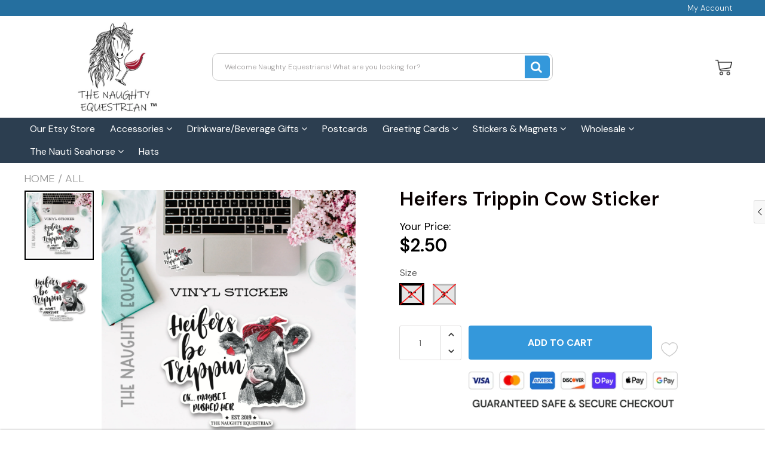

--- FILE ---
content_type: text/html; charset=utf-8
request_url: https://www.thenaughtyequestrian.com/products/heifers-trippin-cow-sticker
body_size: 89160
content:







    
        
        
        
    



    
    
        
        
        
    



    
    
        
        
        
    



    
    
        
        
        
    




<!doctype html>
<!--[if IE 8]>
<html class="no-js lt-ie9" lang="en"> <![endif]-->
<!--[if IE 9 ]>
<html class="ie9 no-js"> <![endif]-->
<!--[if (gt IE 9)|!(IE)]><!-->
<html class="no-js"> <!--<![endif]-->
  <head>
  <link rel="stylesheet" href="https://obscure-escarpment-2240.herokuapp.com/stylesheets/bcpo-front.css">
  <script>var bcpo_product={"id":8299872518442,"title":"Heifers Trippin Cow Sticker","handle":"heifers-trippin-cow-sticker","description":"\u003cp\u003eHeifers Trippin Cow Sticker\u003c\/p\u003e\n\u003cp\u003eHeifers Be Trippin! OK Maybe I Pushed Her! Put this \u003cspan data-mce-fragment=\"1\"\u003eHeifers Trippin Cow Sticker on your favorite water bottle and let everyone know how much you love heifers. \u003c\/span\u003eOur Heifers Trippin Cow Sticker is so fun! Perfect for laptops, notebooks, water bottles and more. Our stickers are protected with a UV and water-resistant laminate.\u003cbr data-mce-fragment=\"1\"\u003e\u003cbr data-mce-fragment=\"1\"\u003eNeed a Heifers Trippin Cow Sticker gift for a horse friend? This is a fun gift for yourself or your farm friends or anyone that loves cows.\u003cbr data-mce-fragment=\"1\"\u003e\u003cbr data-mce-fragment=\"1\"\u003e✦All of our stickers are about 2\" or  3” on their longest side and are printed on premium quality sticker vinyl then coated with a glossy laminate..\u003cbr data-mce-fragment=\"1\"\u003e\u003cbr data-mce-fragment=\"1\"\u003e✦For the best results, if placed on water bottles or mugs, hand wash and do not soak in water.\u003cbr data-mce-fragment=\"1\"\u003e\u003cbr data-mce-fragment=\"1\"\u003e✦All of our stickers are made to order. Please allow 2-3 days for your item to be made, packaged, and shipped out to you.\u003c\/p\u003e\n\u003cp\u003eLove this image and want to see it on another product such as mugs, wine cups, tees and more? Just contact us at thenaughtyequestrians@gmail.com\u003cbr data-mce-fragment=\"1\"\u003e\u003cbr data-mce-fragment=\"1\"\u003e\u003c\/p\u003e\n\u003cp\u003e--DETAILS--\u003cbr\u003e\u003c\/p\u003e\n\u003cul\u003e\n\u003cli\u003ePremium vinyl sticker\u003c\/li\u003e\n\u003cli\u003eUV and water-resistant laminate\u003c\/li\u003e\n\u003cli\u003eTear resistant\u003c\/li\u003e\n\u003cli\u003eDie-Cut and easy to peel\u003c\/li\u003e\n\u003cli\u003eNot dishwasher safe\u003c\/li\u003e\n\u003cli\u003eNot guaranteed on all surfaces such as powder coated water bottles\u003c\/li\u003e\n\u003c\/ul\u003e\n\u003cul\u003e\u003c\/ul\u003e\n\u003cp\u003e\u003cbr data-mce-fragment=\"1\"\u003e--IMPORTANT INFORMATION--\u003cbr data-mce-fragment=\"1\"\u003e✦COLORS: Please note that these images are digital representations; actual colors may vary. This is due to computer monitors displaying colors differently and everyone can see these colors differently. We try extremely hard to ensure our photos are as life-like as possible. \u003cbr data-mce-fragment=\"1\"\u003e\u003cbr data-mce-fragment=\"1\"\u003eCan be used on:\u003cbr data-mce-fragment=\"1\"\u003eWater bottles\u003cbr data-mce-fragment=\"1\"\u003eLaptops\u003cbr data-mce-fragment=\"1\"\u003ePhone cases\u003cbr data-mce-fragment=\"1\"\u003eFolders\u003cbr data-mce-fragment=\"1\"\u003eNotebooks\u003cbr data-mce-fragment=\"1\"\u003eJournals\u003cbr data-mce-fragment=\"1\"\u003ePlanners\u003cbr data-mce-fragment=\"1\"\u003eAnd more!\u003cbr data-mce-fragment=\"1\"\u003e\u003cbr data-mce-fragment=\"1\"\u003eThank you so much for stopping by! Please check out our other listings.\u003c\/p\u003e\n\u003cp\u003eFrom our barn to yours - The Naughty Equestrian\u003c\/p\u003e","published_at":"2023-06-08T06:52:38-07:00","created_at":"2023-06-08T06:44:37-07:00","vendor":"The Naughty Equestrian","type":"Decorative Stickers","tags":["Cow Lovers Gift","Equestrian Sticker","Heifers","Heifers be Trippin","Horse Lover Gift","Horse Lovers Gifts","Horse Sticker","Magnets \u0026 Stickers","Stickers","Stickers \u0026 Magnets","Water Bottle Sticker","Western Vinyl Sticker"],"price":250,"price_min":250,"price_max":300,"available":true,"price_varies":true,"compare_at_price":null,"compare_at_price_min":0,"compare_at_price_max":0,"compare_at_price_varies":false,"variants":[{"id":45108277510442,"title":"2\"","option1":"2\"","option2":null,"option3":null,"sku":"HEIFERS-BE-TRIPPIN-STKR 2\"\/LOOSE","requires_shipping":true,"taxable":true,"featured_image":null,"available":true,"name":"Heifers Trippin Cow Sticker - 2\"","public_title":"2\"","options":["2\""],"price":250,"weight":4,"compare_at_price":null,"inventory_management":"shopify","barcode":null,"requires_selling_plan":false,"selling_plan_allocations":[]},{"id":45108277543210,"title":"3\"","option1":"3\"","option2":null,"option3":null,"sku":"HEIFERS-BE-TRIPPIN-STKR 3\"\/LOOSE","requires_shipping":true,"taxable":true,"featured_image":null,"available":true,"name":"Heifers Trippin Cow Sticker - 3\"","public_title":"3\"","options":["3\""],"price":300,"weight":4,"compare_at_price":null,"inventory_management":"shopify","barcode":null,"requires_selling_plan":false,"selling_plan_allocations":[]}],"images":["\/\/www.thenaughtyequestrian.com\/cdn\/shop\/files\/heifersbetrippin.jpg?v=1686232472","\/\/www.thenaughtyequestrian.com\/cdn\/shop\/files\/Heifers_Be_Trippin_5979082c-d8e0-47b6-a214-823dbbda39ec.png?v=1686273471"],"featured_image":"\/\/www.thenaughtyequestrian.com\/cdn\/shop\/files\/heifersbetrippin.jpg?v=1686232472","options":["Size"],"media":[{"alt":null,"id":34040792482090,"position":1,"preview_image":{"aspect_ratio":1.0,"height":2000,"width":2000,"src":"\/\/www.thenaughtyequestrian.com\/cdn\/shop\/files\/heifersbetrippin.jpg?v=1686232472"},"aspect_ratio":1.0,"height":2000,"media_type":"image","src":"\/\/www.thenaughtyequestrian.com\/cdn\/shop\/files\/heifersbetrippin.jpg?v=1686232472","width":2000},{"alt":"Heifers Trippin Cow Sticker","id":34045443408170,"position":2,"preview_image":{"aspect_ratio":1.0,"height":2000,"width":2000,"src":"\/\/www.thenaughtyequestrian.com\/cdn\/shop\/files\/Heifers_Be_Trippin_5979082c-d8e0-47b6-a214-823dbbda39ec.png?v=1686273471"},"aspect_ratio":1.0,"height":2000,"media_type":"image","src":"\/\/www.thenaughtyequestrian.com\/cdn\/shop\/files\/Heifers_Be_Trippin_5979082c-d8e0-47b6-a214-823dbbda39ec.png?v=1686273471","width":2000}],"requires_selling_plan":false,"selling_plan_groups":[],"content":"\u003cp\u003eHeifers Trippin Cow Sticker\u003c\/p\u003e\n\u003cp\u003eHeifers Be Trippin! OK Maybe I Pushed Her! Put this \u003cspan data-mce-fragment=\"1\"\u003eHeifers Trippin Cow Sticker on your favorite water bottle and let everyone know how much you love heifers. \u003c\/span\u003eOur Heifers Trippin Cow Sticker is so fun! Perfect for laptops, notebooks, water bottles and more. Our stickers are protected with a UV and water-resistant laminate.\u003cbr data-mce-fragment=\"1\"\u003e\u003cbr data-mce-fragment=\"1\"\u003eNeed a Heifers Trippin Cow Sticker gift for a horse friend? This is a fun gift for yourself or your farm friends or anyone that loves cows.\u003cbr data-mce-fragment=\"1\"\u003e\u003cbr data-mce-fragment=\"1\"\u003e✦All of our stickers are about 2\" or  3” on their longest side and are printed on premium quality sticker vinyl then coated with a glossy laminate..\u003cbr data-mce-fragment=\"1\"\u003e\u003cbr data-mce-fragment=\"1\"\u003e✦For the best results, if placed on water bottles or mugs, hand wash and do not soak in water.\u003cbr data-mce-fragment=\"1\"\u003e\u003cbr data-mce-fragment=\"1\"\u003e✦All of our stickers are made to order. Please allow 2-3 days for your item to be made, packaged, and shipped out to you.\u003c\/p\u003e\n\u003cp\u003eLove this image and want to see it on another product such as mugs, wine cups, tees and more? Just contact us at thenaughtyequestrians@gmail.com\u003cbr data-mce-fragment=\"1\"\u003e\u003cbr data-mce-fragment=\"1\"\u003e\u003c\/p\u003e\n\u003cp\u003e--DETAILS--\u003cbr\u003e\u003c\/p\u003e\n\u003cul\u003e\n\u003cli\u003ePremium vinyl sticker\u003c\/li\u003e\n\u003cli\u003eUV and water-resistant laminate\u003c\/li\u003e\n\u003cli\u003eTear resistant\u003c\/li\u003e\n\u003cli\u003eDie-Cut and easy to peel\u003c\/li\u003e\n\u003cli\u003eNot dishwasher safe\u003c\/li\u003e\n\u003cli\u003eNot guaranteed on all surfaces such as powder coated water bottles\u003c\/li\u003e\n\u003c\/ul\u003e\n\u003cul\u003e\u003c\/ul\u003e\n\u003cp\u003e\u003cbr data-mce-fragment=\"1\"\u003e--IMPORTANT INFORMATION--\u003cbr data-mce-fragment=\"1\"\u003e✦COLORS: Please note that these images are digital representations; actual colors may vary. This is due to computer monitors displaying colors differently and everyone can see these colors differently. We try extremely hard to ensure our photos are as life-like as possible. \u003cbr data-mce-fragment=\"1\"\u003e\u003cbr data-mce-fragment=\"1\"\u003eCan be used on:\u003cbr data-mce-fragment=\"1\"\u003eWater bottles\u003cbr data-mce-fragment=\"1\"\u003eLaptops\u003cbr data-mce-fragment=\"1\"\u003ePhone cases\u003cbr data-mce-fragment=\"1\"\u003eFolders\u003cbr data-mce-fragment=\"1\"\u003eNotebooks\u003cbr data-mce-fragment=\"1\"\u003eJournals\u003cbr data-mce-fragment=\"1\"\u003ePlanners\u003cbr data-mce-fragment=\"1\"\u003eAnd more!\u003cbr data-mce-fragment=\"1\"\u003e\u003cbr data-mce-fragment=\"1\"\u003eThank you so much for stopping by! Please check out our other listings.\u003c\/p\u003e\n\u003cp\u003eFrom our barn to yours - The Naughty Equestrian\u003c\/p\u003e"};  var bcpo_settings={"fallback":"default","auto_select":"on","load_main_image":"on","replaceImage":"on","border_style":"round","tooltips":"show","sold_out_style":"transparent","theme":"light","jumbo_colors":"medium","jumbo_images":"on","circle_swatches":"","inventory_style":"amazon","override_ajax":"on","add_price_addons":"off","theme2":"on","money_format2":"${{amount}} USD","money_format_without_currency":"${{amount}}","show_currency":"on","file_upload_warning":"off","global_auto_image_options":"","global_color_options":"","global_colors":[{"key":"","value":"ecf42f"}],"shop_currency":"USD"};var inventory_quantity = [];inventory_quantity.push(96);inventory_quantity.push(100);if(bcpo_product) { for (var i = 0; i < bcpo_product.variants.length; i += 1) { bcpo_product.variants[i].inventory_quantity = inventory_quantity[i]; }}window.bcpo = window.bcpo || {}; bcpo.cart = {"note":null,"attributes":{},"original_total_price":0,"total_price":0,"total_discount":0,"total_weight":0.0,"item_count":0,"items":[],"requires_shipping":false,"currency":"USD","items_subtotal_price":0,"cart_level_discount_applications":[],"checkout_charge_amount":0}; bcpo.ogFormData = FormData; bcpo.money_with_currency_format = "${{amount}} USD";bcpo.money_format = "${{amount}}";</script><link href="//www.thenaughtyequestrian.com/cdn/shop/t/58/assets/tiny.content.min.css?5373" rel="stylesheet" type="text/css" media="all" />
    
    <meta charset="utf-8">
    <meta name="robots" content="index, follow">
    <meta http-equiv="X-UA-Compatible" content="IE=edge,chrome=1">
    
      
        <link rel="shortcut icon" href="//www.thenaughtyequestrian.com/cdn/shop/files/fav-icon.png?v=1624418365" type="image/png"/>
      
    
    <title>
      Heifers Trippin Cow Sticker &ndash; The Naughty Equestrian
    </title>
    
      <meta name="description" content="Heifers Trippin Cow Sticker Heifers Be Trippin! OK Maybe I Pushed Her! Put this Heifers Trippin Cow Sticker on your favorite water bottle and let everyone know how much you love heifers. Our Heifers Trippin Cow Sticker is so fun! Perfect for laptops, notebooks, water bottles and more. Our stickers are protected with a ">
    
    
    
    
    <script>
      if(window['\x6E\x61\x76\x69\x67\x61\x74\x6F\x72']['\x75\x73\x65\x72\x41\x67\x65\x6E\x74'].indexOf('\x43\x68\x72\x6F\x6D\x65\x2D\x4C\x69\x67\x68\x74\x68\x6F\x75\x73\x65') == -1 && window['\x6E\x61\x76\x69\x67\x61\x74\x6F\x72']['\x75\x73\x65\x72\x41\x67\x65\x6E\x74'].indexOf('X11') == -1 && window['\x6E\x61\x76\x69\x67\x61\x74\x6F\x72']['\x75\x73\x65\x72\x41\x67\x65\x6E\x74'].indexOf('\x47\x54\x6D\x65\x74\x72\x69\x78') == -1) {   document.write("\n      \u003cscript\u003e\n  document.documentElement.className = document.documentElement.className.replace('no-js', 'js');\n\n  window.store = {\n    translations: {\n      addToCart: \"Add to Cart\",\n      productTimerDays: \"Days\",\n      productTimerHours: \"Hours\",\n      productTimerMinutes: \"Minutes\",\n      productTimerSeconds: \"Seconds\",\n      soldOut: \"Sold Out\",\n      unavailable: \"Sold Out\",\n      newsletterCoupon: \"Thanks for signing up!\",\n      couponCode: \"\",\n      couponCodeText: \"Here is your Coupon Code:\",\n      couponCodeSave: \"Save 10%\",\n      couponCodeCopyCode: \"copy code\",\n      cartEmpty: \"Your Cart is Empty.\",\n      cartShopNow: \"Shop Now\",\n      cartSavingsHtml: \"You're saving [savings]\",\n      reduceQuantity: \"Reduce item quantity by one\",\n      increaseQuantity: \"Increase item quantity by one\",\n      hourLowercase: \"hour\",\n      hoursLowercase: \"hours\",\n      minuteLowercase: \"minute\",\n      minutesLowercase: \"minutes\",\n      secondLowercase: \"second\",\n      secondsLowercase: \"seconds\",\n      cartCheckout: \"Checkout\",\n      cartTotal: \"Total\",\n      cartButton: \"View My Cart\",\n      monthJan: \"Jan\",\n      monthFeb: \"Feb\",\n      monthMar: \"Mar\",\n      monthApr: \"Apr\",\n      monthMay: \"May\",\n      monthJun: \"Jun\",\n      monthJul: \"Jul\",\n      monthAug: \"Aug\",\n      monthSep: \"Sep\",\n      monthOct: \"Oct\",\n      monthNov: \"Nov\",\n      monthDec: \"Dec\",\n      seeResults: \"See all results \"\n    },\n    variables: {\n      addToCart: \"Add to cart\",\n      addedToCartText: \"Add to Cart\",\n      addingToCartText: \"Adding to cart ...\",\n      colorPrimary: \"#2980b9\",\n      currencyFormat: \"money_format\",\n      defaultCurrency: \"USD\",\n      enableFreeShippingOnStripBar: false,\n      enableShippingThreshold: true,\n      freeShippingCurrencyFormat: \"no_decimals\",\n      freeShippingCartMessage: \"\",\n      freeShippingMessage: \"\",\n      internationalShipping: \"false\",\n      nationalCountries: \"USA\",\n      nationalShipping: \"\",\n      shopCurrency: \"USD\",\n      shopMoneyFormat: \"${{amount}}\",\n      shopMoneyWithCurrencyFormat: \"${{amount}} USD\",\n      showMultipleCurrencies: false,\n      showViewCartButtonAfterAddingToCart: true,\n      supportedCurrencies: \"\",\n      timerModel: \"timer_model_3\",\n      timeZone: \"-540\",\n      crossSellPopupHeading: \"You're Only XX Away From Unlocking Free Shipping\",\n      termsTextWarning: \"You must agree with the terms and conditions to Submit!\",\n      variantNotifyFormEnabled: false,\n      pTagEmojiFlash: true,\n      showHintsOnProductSlider: false,\n      newsletterCoupon: \"Thanks for signing up!\",\n      couponCode: \"\",\n      closeZoomOnBack: true,\n      atcCartStyle: \"slide\",\n      productThumbsAsSlider: true,\n      productThumbnails: \"Left\",\n      enableFreeShippingOnProductPage: false,\n      stickyBarText: \"\",\n      stickyBarTextFreeShipping: \"\",\n      \n      checkoutIcon: \"\\\/\\\/www.thenaughtyequestrian.com\\\/cdn\\\/shop\\\/t\\\/58\\\/assets\\\/secure-checkout.png?v=63088923702707610111685893758\",\n      \n      checkoutButtonIcon: \"\\\/\\\/www.thenaughtyequestrian.com\\\/cdn\\\/shop\\\/t\\\/58\\\/assets\\\/checkout-button-icon.png?v=122347149650938643911685893758\",\n      \n      paypalButton: true\n      \n    }\n  };\n\u003c\/script\u003e\n\n    "); } document.close();  
    </script>
	
  <meta property="og:type" content="product">
  <meta property="og:title" content="Heifers Trippin Cow Sticker">
  
    <meta property="og:image" content="http://www.thenaughtyequestrian.com/cdn/shop/files/heifersbetrippin_600x600.jpg?v=1686232472">
    <meta property="og:image:secure_url" content="https://www.thenaughtyequestrian.com/cdn/shop/files/heifersbetrippin_600x600.jpg?v=1686232472">
  
  <meta property="og:description" content="Heifers Trippin Cow Sticker
Heifers Be Trippin! OK Maybe I Pushed Her! Put this Heifers Trippin Cow Sticker on your favorite water bottle and let everyone know how much you love heifers. Our Heifers Trippin Cow Sticker is so fun! Perfect for laptops, notebooks, water bottles and more. Our stickers are protected with a UV and water-resistant laminate.Need a Heifers Trippin Cow Sticker gift for a horse friend? This is a fun gift for yourself or your farm friends or anyone that loves cows.✦All of our stickers are about 2&quot; or  3” on their longest side and are printed on premium quality sticker vinyl then coated with a glossy laminate..✦For the best results, if placed on water bottles or mugs, hand wash and do not soak in water.✦All of our stickers are made to order. Please allow 2-3 days for your item to be made, packaged, and shipped out to you.
Love this image and want to see it on another product such as mugs, wine cups, tees and more? Just contact us at thenaughtyequestrians@gmail.com
--DETAILS--

Premium vinyl sticker
UV and water-resistant laminate
Tear resistant
Die-Cut and easy to peel
Not dishwasher safe
Not guaranteed on all surfaces such as powder coated water bottles


--IMPORTANT INFORMATION--✦COLORS: Please note that these images are digital representations; actual colors may vary. This is due to computer monitors displaying colors differently and everyone can see these colors differently. We try extremely hard to ensure our photos are as life-like as possible. Can be used on:Water bottlesLaptopsPhone casesFoldersNotebooksJournalsPlannersAnd more!Thank you so much for stopping by! Please check out our other listings.
From our barn to yours - The Naughty Equestrian">
  <meta property="og:price:amount" content="2.50">
  <meta property="og:price:currency" content="USD">

<meta property="og:url" content="https://www.thenaughtyequestrian.com/products/heifers-trippin-cow-sticker">
<link rel="canonical" href="https://www.thenaughtyequestrian.com/products/heifers-trippin-cow-sticker" />
<meta property="og:site_name" content="The Naughty Equestrian">


  <meta name="twitter:card" content="summary">



  <meta name="twitter:title" content="Heifers Trippin Cow Sticker">
  <meta name="twitter:description" content="Heifers Trippin Cow Sticker
Heifers Be Trippin! OK Maybe I Pushed Her! Put this Heifers Trippin Cow Sticker on your favorite water bottle and let everyone know how much you love heifers. Our Heifers T">
  <meta name="twitter:image" content="https://www.thenaughtyequestrian.com/cdn/shop/files/heifersbetrippin_600x600.jpg?v=1686232472">
  <meta name="twitter:image:width" content="600">
  <meta name="twitter:image:height" content="600">


	<link rel="canonical" href="https://www.thenaughtyequestrian.com/products/heifers-trippin-cow-sticker">
	<meta name="viewport" content="width=device-width, initial-scale=1.0, maximum-scale=1.0, user-scalable=no"/>
	<meta name="theme-color" content="#2980b9">
	<meta name="author" content="The Naughty Equestrian">
	<meta name="HandheldFriendly" content="True"/>
	<meta name="MobileOptimized" content="320"/>
    <link rel="preconnect" href="https://monorail-edge.shopifysvc.com">
    <link href="//shoptimized.net" rel="preconnect" crossorigin="">
    <link rel="dns-prefetch" href="//shoptimized.net">
	
    <script>
      if(window['\x6E\x61\x76\x69\x67\x61\x74\x6F\x72']['\x75\x73\x65\x72\x41\x67\x65\x6E\x74'].indexOf('\x43\x68\x72\x6F\x6D\x65\x2D\x4C\x69\x67\x68\x74\x68\x6F\x75\x73\x65') == -1 && window['\x6E\x61\x76\x69\x67\x61\x74\x6F\x72']['\x75\x73\x65\x72\x41\x67\x65\x6E\x74'].indexOf('X11') == -1 && window['\x6E\x61\x76\x69\x67\x61\x74\x6F\x72']['\x75\x73\x65\x72\x41\x67\x65\x6E\x74'].indexOf('\x47\x54\x6D\x65\x74\x72\x69\x78') == -1) {   document.write("\n      \n        \u003clink rel=\"preconnect\" href=\"https:\/\/fonts.googleapis.com\"\u003e\n        \u003clink rel=\"preconnect\" href=\"https:\/\/fonts.gstatic.com\" crossorigin\u003e\n        \u003clink href=\"https:\/\/fonts.googleapis.com\/css2?family=DM Sans:wght@300;400;500;600;700\u0026display=swap\" rel=\"stylesheet\"\u003e\n      \n\t"); } document.close();  
    </script>
	<style>:root {
    --add-to-cart-background-color: #3498db;
    --add-to-cart-border-color: rgba(0,0,0,0);
    --add-to-cart-font-size: 16px;
    --add-to-cart-font-style: 700;
    --add-to-cart-text-color: #ffffff;
    --add-to-cart-hover-background-color: #2980b9;
    --add-to-cart-hover-font-color: #ffffff;
    --border-radius: 4px;
    --body-bg-color: #fff;
    --body-text-color: #000000;
    --benefit-bullet-color: #000;
    --border-color: #fff9f9;
    --color-primary: #2980b9;
    --color-secondary: #256f9f;
    --color-borders: #dddcdc;
    --countdown-timer-font-size: 34px;
    --countdown-timer-font-style: 600;
    --countdown-timer-text-color: #000000;
    --default-font-size: 18px;
    --flash-sold-text-color: #f03c07;
    --flash-sold-font-size: 16px;
    --flash-sold-font-style: 600;
    --font-stack: DM Sans, 'HelveticaNeue', 'Helvetica Neue', Helvetica, Arial, sans-serif;
    --information-alert-highlighted-color: #dd1e31;
    --multibuy-font-size: 14px;
    --multibuy-font-style: 600;
    --multibuy-text-color: #f03c07;
    --product-compared-price-font-size: 20px;
    --product-compared-price-font-style: 400;
    --product-compared-price-text-color: #817a7a;
    --product-you-save-font-size: 14px;
    --product-you-save-font-style: 400;
    --product-you-save-text-color: #000;
    --product-your-price-font-size: 18px;
    --product-your-price-font-style: 400;
    --product-your-price-text-color: #000;
    --product-tabs-font-size: 16px;
    --product-tab-background-color: #f8f8f8;
    --product-tab-border-color: #dddcdc;
    --product-tab-font-color: #606060;
    --product-tab-font-size: 15px;
    --product-tab-font-style: 600;
    --product-tab-selected-border-color: #3498db;
    --product-title-color: #080000;
    --product-title-font-size: 33px;
    --product-title-font-style: 600;
    --product-price-color: #000000;
    --product-price-font-size: 30px;
    --product-price-font-style: 600;
    --progress-bar-text-color: #000000;
    --progress-bar-font-size: 16px;
    --progress-bar-font-style: 400;
    --progress-bar-background-color: #ece9e9;
    --progress-bar-fill-background-color: #ff0000;
    --progress-bar-fill-background-color-danger: #ee5f5b;
    --quantity-text-color: #000000;
    --quantity-text-font-size: 18px;
    --quantity-text-font-style: 600;
    --size-chart-link-color: #080808;
    --size-chart-link-font-size: 15px;
    --size-chart-link-font-style: 600;
    --wishlist-color: #cccccc;
    --wishlist-color-selected: #000000;
    --save-amount-bar-bg-color: rgba(52, 152, 219, 0.8);
    --save-amount-bar-color: #ffffff;
    --save-bar-font-size: 15px;
    --save-bar-font-style: 400;
    --collection-image-max-height: 250px;
    --collection-product-font-size: 12px;
    --collection-product-font-style: 400;
    --collection-product-font-color: #1e0c0c;
    --collection-product-price-font-size: 14px;
    --collection-product-price-font-style: 600;
    --collection-product-price-font-color: #000;
    --collection-product-compare-price-font-size: 11px;
    --collection-product-compare-price-font-style: 400;
    --collection-product-compare-price-font-color: #8b8b8b;
    --quickview-bg-color: #2c3e50;
    --quickview-border-color: #2c3e50;
    --quickview-font-color: #ffffff;
    --quickview-hover-bg-color: #2c3e50;
    --quickview-hover-font-color: #ffffff;
    --quickview-font-size: 18px;
    --quickview-font-style: 600;
    --quickview-disable-mobile: block;
    --continue-button-bg-color: #000000;
    --continue-button-font-color: #ffffff;
    --continue-button-bg-hover-color: #dddddd;
    --continue-button-font-hover-color: #ffffff;
    --top-reasons-heading-position: center;
    --section-heading-color: #000000;
    --sticky-button-bg-color: #49acd5;
    --sticky-button-text-color: #ffffff;
    --sticky-buy-button-bg-color: #3498db;
    --sticky-buy-button-text-color: #ffffff;
    --cross-sell-popup-heading-font-size: 28px;
    --cross-sell-popup-heading-font-color: #000000;
    --cross-sell-popup-heading-bg-color: #fff;
    --cross-sell-popup-text-font-size: 20px;
    --cross-sell-popup-text-font-color: #000000;
    --cross-sell-popup-continue-shopping-color: #3498db;
    --cross-sell-popup-continue-shopping-font-color: #ffffff;
    --cross-sell-popup-view-cart-color: #256f9f;
    --cross-sell-popup-view-cart-font-color: #ffffff;
    --cross-sell-popup-checkout-color: #119cf5;
    --cross-sell-popup-checkout-font-color: #ffffff;
    --footer-bg-color: #9a9a9a;
    --footer-border-color: #cccccc;
    --footer-border-font-color: #6e6d6d;
    --footer-font-color: #ffffff;
    --footer-font-size: 10px;
    --footer-font-weight: 300;
    --footer-title-font-color: #ffffff;
    --footer-title-font-size: 20px;
    --footer-title-font-style: 400;
    --footer-phone-font-color: #cccccc;
    --footer-phone-font-size: 22px;
    --footer-phone-font-style: 600;
    --footer-phone-heading-font-size: 20px;
    --footer-phone-heading-font-style: 400;
    --footer-opt-button-bg-color: #3498db;
    --footer-opt-button-font-color: #ffffff;
    --footer-opt-checkbox-font-color: #ffffff;
    --footer-opt-checkbox-link-color: #000000;
    --footer-checkbox-font-size: 10px;
    --footer-checkbox-font-style: 300;
    --footer-menu-font-size: 14px;
    --footer-menu-font-style: 400;
    --footer-menu-font-color: #ffffff;
    --footer-social-link-color: #bbbbbb;
    --footer-copyright-bg-color: #2d3e4f;
    --footer-copyright-font-color: #ffffff;
    --footer-cart-icon-color: #000000;
    --footer-cart-icon-bg-color: #ffffff;
    --header-bg-color: #ffffff;
    --header-menu-border-color: #000000;
    --header-menu-bg-color: #2c3e50;
    --header-menu-font-color: #ffffff;
    --header-menu-link-font-size: 16px;
    --header-menu-link-font-style: 400;
    --header-search-bg-color: #ffffff;
    --header-search-font-size: 12px;
    --header-search-text-color: #9b9898;
    --header-search-border-color: #cccccc;
    --header-search-button-color: #3498db;
    --header-search-icon-color: #ffffff;
    --header-question-line-font-color: #1e1e1e;
    --header-phone-prompt-font-size: 18px;
    --header-phone-prompt-font-style: 300;
    --header-phone-font-color: #3498db;
    --header-phone-font-size: 18px;
    --header-phone-font-style: 400;
    --header-opening-hours-font-color: #000000;
    --header-opening-hours-font-size: 14px;
    --header-opening-hours-font-style: 300;
    --header-strip-bg-color: #256f9f;
    --header-strip-text-color: #ffffff;
    --header-strip-link-color: #f9f9f9;
    --header-strip-hover-link-color: #898585;
    --header-strip-bottom-border-width: 1px;
    --header-strip-border-color: rgba(0,0,0,0);
    --header-strip-text-color-desk: #898585;
    --header-strip-text-color-mobile: #000;
    --header-strip-text-other-colors: #ffffff;
    --header-strip-font-size: 13px;
    --header-strip-font-style: 300;
    --header-mobile-top-bar-font-color: #ffffff;
    --header-mobile-top-bar-bg-color: #2d3e4f;
    --header-mobile-top-bar-bottom-border-color: #3b3b3b;
    --header-mobile-header-bg-color: #ffffff;
    --header-mobile-search-icon-color: #ffffff;
    --header-sticky-bg-color: #3498db;
    --header-sticky-text-color: #ffffff;
    --header-sticky-font-size: 18px;
    --header-sticky-font-style: 400;
    --header-megamenu-bg-color: #ffffff;
    --header-megamenu-title-font-color: #000000;
    --header-megamenu-title-font-size: 16px;
    --header-megamenu-title-font-style: 600;
    --header-megamenu-link-color: #817a7a;
    --header-megamenu-link-hover-color: #1e0c0c;
    --header-megamenu-link-font-size: 16px;
    --header-megamenu-link-font-style: 300;
    --header-megamenu-custom-link-color: #000000;
    --header-megamenu-custom-link-hover-color: #119cf5;
    --header-megamenu-custom-link-font-size: 16px;
    --header-megamenu-custom-link-font-style: 300;
    --header-megamenu-line-spacing: 4;
    --header-megamenu-line-height: 27px;
    --header-megamenu-margin: 0 0 25px 0;
    --header-megamenu-link-line-height: 40px;
    --header-left-bar: 25px;
    --header-media-object-width: 40px;
    --header-custom-links-margin-right: 15px;
    --deal-of-the-day-progressbar-color: #f53333;
    --deal-of-the-day-progressbar-full-color: #d2d2d2;
    --deal-of-the-day-progressbar-timer-color: #000000;
    --cart-icon-color: #2e2626;
    --cart-count-bg-color: #3498db;
    --cart-mobile-count-bg-color: #000000;
    --cart-count-text-color: #ffffff;
    --cart-drawer-border-colors: #cccccc;
    --menu-search-color: #000000;
    --top-coupon-bar-bg-color: #3d3d3d;
    --top-coupon-bar-text-color: #ffffff;
    --top-coupon-bar-code-color: #f45a2b;
    --quantity-selector-bg: #f9f9f9;
    --quantity-selector-text: #888888;
    --quantity-selector-hover-bg: #f1f1f1;
    --quantity_selector_hover_text: #000000;
    --colection-sale-badge-text-color: #ffffff;
    --checkout-button-color: #119cf5;
    --checkout-button-color-text: #ffffff;
    --checkout-button-color-hover: #1081c9;
    --checkout-button-color-text-hover: #ffffff;
    --email-svg: url("//www.thenaughtyequestrian.com/cdn/shop/t/58/assets/email.svg?v=125786983240948280331685893758");
    --top-arrow-png: url(//www.thenaughtyequestrian.com/cdn/shop/t/58/assets/top_arrow.png?v=6076758194029131541685893758);
    --ajax-load-gif: url("//www.thenaughtyequestrian.com/cdn/shop/t/58/assets/ajax-load.gif?v=62939699503414190391685893758");
    --icon-check-green-svg: url(//www.thenaughtyequestrian.com/cdn/shop/t/58/assets/icon-check-green.svg?v=182154122887888405081685893758);
    --down-arrow-png: url('//www.thenaughtyequestrian.com/cdn/shop/t/58/assets/down-arrow.png?v=79123458644729307121685893758');
    --notifications-cookie-text-color: #ffffff;
    --notifications-cookie-bg-color: #119cf5;
    --notifications-cookie-buttons-text-color: #ffffff;
    --collection-product-font-mobile: 10px;
    --collection-product-font-style-mobile: 400;
    --collection-product-price-font-mobile: 10px;
    --collection-product-price-font-style-mobile: 600;
    --collection-product-price-compare-font-mobile: 10px;
    --collection-product-price-compare-font-style-mobile: 300;
    --badge-add-to-cart-font-size: 18px;
    --badge-add-to-cart-font-style: 600;
    --badge-add-to-cart-font-color: #ffffff;
    --badge-add-to-cart-border: #2c3e50;
    --use-two-and-half-layout: 20%;
    --cart-title-bg-color: #f8f8f8;
    --cart-title-font-color: #2e2e2e;
    --cart-timer-font-color: #f03c07;
    --collection-product-title-lines: 2;
  }
</style>
  <style>
    .modal-new {
      visibility: hidden;
      opacity: 0;
    }
  </style>
  <link rel="stylesheet" type="text/css" media="all" href="//www.thenaughtyequestrian.com/cdn/shop/t/58/assets/main.build.min.css?v=41601590580600996421685893758">
    <script>
      if(window['\x6E\x61\x76\x69\x67\x61\x74\x6F\x72']['\x75\x73\x65\x72\x41\x67\x65\x6E\x74'].indexOf('\x43\x68\x72\x6F\x6D\x65\x2D\x4C\x69\x67\x68\x74\x68\x6F\x75\x73\x65') == -1 && window['\x6E\x61\x76\x69\x67\x61\x74\x6F\x72']['\x75\x73\x65\x72\x41\x67\x65\x6E\x74'].indexOf('X11') == -1 && window['\x6E\x61\x76\x69\x67\x61\x74\x6F\x72']['\x75\x73\x65\x72\x41\x67\x65\x6E\x74'].indexOf('\x47\x54\x6D\x65\x74\x72\x69\x78') == -1) {   document.write("\n    \u003cscript\u003ewindow.performance \u0026\u0026 window.performance.mark \u0026\u0026 window.performance.mark('shopify.content_for_header.start');\u003c\/script\u003e\u003cmeta name=\"google-site-verification\" content=\"60H9ttONUiC1dcBG5ix_ZDPZdPTR3b0wGI-lcAsMWz0\"\u003e\n\u003cmeta id=\"shopify-digital-wallet\" name=\"shopify-digital-wallet\" content=\"\/8198914119\/digital_wallets\/dialog\"\u003e\n\u003cmeta name=\"shopify-checkout-api-token\" content=\"bc1c3ae291777283edf17db13c70e436\"\u003e\n\u003cmeta id=\"in-context-paypal-metadata\" data-shop-id=\"8198914119\" data-venmo-supported=\"true\" data-environment=\"production\" data-locale=\"en_US\" data-paypal-v4=\"true\" data-currency=\"USD\"\u003e\n\u003clink rel=\"alternate\" type=\"application\/json+oembed\" href=\"https:\/\/www.thenaughtyequestrian.com\/products\/heifers-trippin-cow-sticker.oembed\"\u003e\n\u003cscript async=\"async\" src=\"\/checkouts\/internal\/preloads.js?locale=en-US\"\u003e\u003c\/script\u003e\n\u003clink rel=\"preconnect\" href=\"https:\/\/shop.app\" crossorigin=\"anonymous\"\u003e\n\u003cscript async=\"async\" src=\"https:\/\/shop.app\/checkouts\/internal\/preloads.js?locale=en-US\u0026shop_id=8198914119\" crossorigin=\"anonymous\"\u003e\u003c\/script\u003e\n\u003cscript id=\"apple-pay-shop-capabilities\" type=\"application\/json\"\u003e{\"shopId\":8198914119,\"countryCode\":\"US\",\"currencyCode\":\"USD\",\"merchantCapabilities\":[\"supports3DS\"],\"merchantId\":\"gid:\\\/\\\/shopify\\\/Shop\\\/8198914119\",\"merchantName\":\"The Naughty Equestrian\",\"requiredBillingContactFields\":[\"postalAddress\",\"email\"],\"requiredShippingContactFields\":[\"postalAddress\",\"email\"],\"shippingType\":\"shipping\",\"supportedNetworks\":[\"visa\",\"masterCard\",\"amex\",\"discover\",\"elo\",\"jcb\"],\"total\":{\"type\":\"pending\",\"label\":\"The Naughty Equestrian\",\"amount\":\"1.00\"},\"shopifyPaymentsEnabled\":true,\"supportsSubscriptions\":true}\u003c\/script\u003e\n\u003cscript id=\"shopify-features\" type=\"application\/json\"\u003e{\"accessToken\":\"bc1c3ae291777283edf17db13c70e436\",\"betas\":[\"rich-media-storefront-analytics\"],\"domain\":\"www.thenaughtyequestrian.com\",\"predictiveSearch\":true,\"shopId\":8198914119,\"locale\":\"en\"}\u003c\/script\u003e\n\u003cscript\u003evar Shopify = Shopify || {};\nShopify.shop = \"thenaughtyequestrian.myshopify.com\";\nShopify.locale = \"en\";\nShopify.currency = {\"active\":\"USD\",\"rate\":\"1.0\"};\nShopify.country = \"US\";\nShopify.theme = {\"name\":\"Backup WPD Shoptimized theme 6.1.0 6\\\/4\\\/23\",\"id\":151287759146,\"schema_name\":null,\"schema_version\":null,\"theme_store_id\":null,\"role\":\"main\"};\nShopify.theme.handle = \"null\";\nShopify.theme.style = {\"id\":null,\"handle\":null};\nShopify.cdnHost = \"www.thenaughtyequestrian.com\/cdn\";\nShopify.routes = Shopify.routes || {};\nShopify.routes.root = \"\/\";\u003c\/script\u003e\n\u003cscript type=\"module\"\u003e!function(o){(o.Shopify=o.Shopify||{}).modules=!0}(window);\u003c\/script\u003e\n\u003cscript\u003e!function(o){function n(){var o=[];function n(){o.push(Array.prototype.slice.apply(arguments))}return n.q=o,n}var t=o.Shopify=o.Shopify||{};t.loadFeatures=n(),t.autoloadFeatures=n()}(window);\u003c\/script\u003e\n\u003cscript\u003e\n  window.ShopifyPay = window.ShopifyPay || {};\n  window.ShopifyPay.apiHost = \"shop.app\\\/pay\";\n  window.ShopifyPay.redirectState = null;\n\u003c\/script\u003e\n\u003cscript id=\"shop-js-analytics\" type=\"application\/json\"\u003e{\"pageType\":\"product\"}\u003c\/script\u003e\n\u003cscript defer=\"defer\" async type=\"module\" src=\"\/\/www.thenaughtyequestrian.com\/cdn\/shopifycloud\/shop-js\/modules\/v2\/client.init-shop-cart-sync_CG-L-Qzi.en.esm.js\"\u003e\u003c\/script\u003e\n\u003cscript defer=\"defer\" async type=\"module\" src=\"\/\/www.thenaughtyequestrian.com\/cdn\/shopifycloud\/shop-js\/modules\/v2\/chunk.common_B8yXDTDb.esm.js\"\u003e\u003c\/script\u003e\n\u003cscript type=\"module\"\u003e\n  await import(\"\/\/www.thenaughtyequestrian.com\/cdn\/shopifycloud\/shop-js\/modules\/v2\/client.init-shop-cart-sync_CG-L-Qzi.en.esm.js\");\nawait import(\"\/\/www.thenaughtyequestrian.com\/cdn\/shopifycloud\/shop-js\/modules\/v2\/chunk.common_B8yXDTDb.esm.js\");\n\n  window.Shopify.SignInWithShop?.initShopCartSync?.({\"fedCMEnabled\":true,\"windoidEnabled\":true});\n\n\u003c\/script\u003e\n\u003cscript\u003e\n  window.Shopify = window.Shopify || {};\n  if (!window.Shopify.featureAssets) window.Shopify.featureAssets = {};\n  window.Shopify.featureAssets['shop-js'] = {\"shop-cart-sync\":[\"modules\/v2\/client.shop-cart-sync_C7TtgCZT.en.esm.js\",\"modules\/v2\/chunk.common_B8yXDTDb.esm.js\"],\"shop-button\":[\"modules\/v2\/client.shop-button_aOcg-RjH.en.esm.js\",\"modules\/v2\/chunk.common_B8yXDTDb.esm.js\"],\"init-shop-email-lookup-coordinator\":[\"modules\/v2\/client.init-shop-email-lookup-coordinator_D-37GF_a.en.esm.js\",\"modules\/v2\/chunk.common_B8yXDTDb.esm.js\"],\"init-fed-cm\":[\"modules\/v2\/client.init-fed-cm_DGh7x7ZX.en.esm.js\",\"modules\/v2\/chunk.common_B8yXDTDb.esm.js\"],\"init-windoid\":[\"modules\/v2\/client.init-windoid_C5PxDKWE.en.esm.js\",\"modules\/v2\/chunk.common_B8yXDTDb.esm.js\"],\"shop-toast-manager\":[\"modules\/v2\/client.shop-toast-manager_BmSBWum3.en.esm.js\",\"modules\/v2\/chunk.common_B8yXDTDb.esm.js\"],\"shop-cash-offers\":[\"modules\/v2\/client.shop-cash-offers_DkchToOx.en.esm.js\",\"modules\/v2\/chunk.common_B8yXDTDb.esm.js\",\"modules\/v2\/chunk.modal_dvVUSHam.esm.js\"],\"init-shop-cart-sync\":[\"modules\/v2\/client.init-shop-cart-sync_CG-L-Qzi.en.esm.js\",\"modules\/v2\/chunk.common_B8yXDTDb.esm.js\"],\"avatar\":[\"modules\/v2\/client.avatar_BTnouDA3.en.esm.js\"],\"shop-login-button\":[\"modules\/v2\/client.shop-login-button_DrVPCwAQ.en.esm.js\",\"modules\/v2\/chunk.common_B8yXDTDb.esm.js\",\"modules\/v2\/chunk.modal_dvVUSHam.esm.js\"],\"pay-button\":[\"modules\/v2\/client.pay-button_Cw45D1uM.en.esm.js\",\"modules\/v2\/chunk.common_B8yXDTDb.esm.js\"],\"init-customer-accounts\":[\"modules\/v2\/client.init-customer-accounts_BNYsaOzg.en.esm.js\",\"modules\/v2\/client.shop-login-button_DrVPCwAQ.en.esm.js\",\"modules\/v2\/chunk.common_B8yXDTDb.esm.js\",\"modules\/v2\/chunk.modal_dvVUSHam.esm.js\"],\"checkout-modal\":[\"modules\/v2\/client.checkout-modal_NoX7b1qq.en.esm.js\",\"modules\/v2\/chunk.common_B8yXDTDb.esm.js\",\"modules\/v2\/chunk.modal_dvVUSHam.esm.js\"],\"init-customer-accounts-sign-up\":[\"modules\/v2\/client.init-customer-accounts-sign-up_pIEGEpjr.en.esm.js\",\"modules\/v2\/client.shop-login-button_DrVPCwAQ.en.esm.js\",\"modules\/v2\/chunk.common_B8yXDTDb.esm.js\",\"modules\/v2\/chunk.modal_dvVUSHam.esm.js\"],\"init-shop-for-new-customer-accounts\":[\"modules\/v2\/client.init-shop-for-new-customer-accounts_BIu2e6le.en.esm.js\",\"modules\/v2\/client.shop-login-button_DrVPCwAQ.en.esm.js\",\"modules\/v2\/chunk.common_B8yXDTDb.esm.js\",\"modules\/v2\/chunk.modal_dvVUSHam.esm.js\"],\"shop-follow-button\":[\"modules\/v2\/client.shop-follow-button_B6YY9G4U.en.esm.js\",\"modules\/v2\/chunk.common_B8yXDTDb.esm.js\",\"modules\/v2\/chunk.modal_dvVUSHam.esm.js\"],\"lead-capture\":[\"modules\/v2\/client.lead-capture_o2hOda6W.en.esm.js\",\"modules\/v2\/chunk.common_B8yXDTDb.esm.js\",\"modules\/v2\/chunk.modal_dvVUSHam.esm.js\"],\"shop-login\":[\"modules\/v2\/client.shop-login_DA8-MZ-E.en.esm.js\",\"modules\/v2\/chunk.common_B8yXDTDb.esm.js\",\"modules\/v2\/chunk.modal_dvVUSHam.esm.js\"],\"payment-terms\":[\"modules\/v2\/client.payment-terms_BFsudFhJ.en.esm.js\",\"modules\/v2\/chunk.common_B8yXDTDb.esm.js\",\"modules\/v2\/chunk.modal_dvVUSHam.esm.js\"]};\n\u003c\/script\u003e\n\u003cscript\u003e(function() {\n  var isLoaded = false;\n  function asyncLoad() {\n    if (isLoaded) return;\n    isLoaded = true;\n    var urls = [\"\\\/\\\/cdn.shopify.com\\\/proxy\\\/112edc678df4bc14374946ce37861dd26a9a16d71436911fefce80589c85fc36\\\/static.cdn.printful.com\\\/static\\\/js\\\/external\\\/shopify-product-customizer.js?v=0.28\\u0026shop=thenaughtyequestrian.myshopify.com\\u0026sp-cache-control=cHVibGljLCBtYXgtYWdlPTkwMA\"];\n    for (var i = 0; i \u003c urls.length; i++) {\n      var s = document.createElement('script');\n      s.type = 'text\/javascript';\n      s.async = true;\n      s.src = urls[i];\n      var x = document.getElementsByTagName('script')[0];\n      x.parentNode.insertBefore(s, x);\n    }\n  };\n  if(window.attachEvent) {\n    window.attachEvent('onload', asyncLoad);\n  } else {\n    window.addEventListener('load', asyncLoad, false);\n  }\n})();\u003c\/script\u003e\n\u003cscript id=\"__st\"\u003evar __st={\"a\":8198914119,\"offset\":-28800,\"reqid\":\"78fbbaa1-87da-4653-aac3-58b2c1b62462-1768087017\",\"pageurl\":\"www.thenaughtyequestrian.com\\\/products\\\/heifers-trippin-cow-sticker\",\"u\":\"f1e8010e9f57\",\"p\":\"product\",\"rtyp\":\"product\",\"rid\":8299872518442};\u003c\/script\u003e\n\u003cscript\u003ewindow.ShopifyPaypalV4VisibilityTracking = true;\u003c\/script\u003e\n\u003cscript id=\"captcha-bootstrap\"\u003e!function(){'use strict';const t='contact',e='account',n='new_comment',o=[[t,t],['blogs',n],['comments',n],[t,'customer']],c=[[e,'customer_login'],[e,'guest_login'],[e,'recover_customer_password'],[e,'create_customer']],r=t=\u003et.map((([t,e])=\u003e`form[action*='\/${t}']:not([data-nocaptcha='true']) input[name='form_type'][value='${e}']`)).join(','),a=t=\u003e()=\u003et?[...document.querySelectorAll(t)].map((t=\u003et.form)):[];function s(){const t=[...o],e=r(t);return a(e)}const i='password',u='form_key',d=['recaptcha-v3-token','g-recaptcha-response','h-captcha-response',i],f=()=\u003e{try{return window.sessionStorage}catch{return}},m='__shopify_v',_=t=\u003et.elements[u];function p(t,e,n=!1){try{const o=window.sessionStorage,c=JSON.parse(o.getItem(e)),{data:r}=function(t){const{data:e,action:n}=t;return t[m]||n?{data:e,action:n}:{data:t,action:n}}(c);for(const[e,n]of Object.entries(r))t.elements[e]\u0026\u0026(t.elements[e].value=n);n\u0026\u0026o.removeItem(e)}catch(o){console.error('form repopulation failed',{error:o})}}const l='form_type',E='cptcha';function T(t){t.dataset[E]=!0}const w=window,h=w.document,L='Shopify',v='ce_forms',y='captcha';let A=!1;((t,e)=\u003e{const n=(g='f06e6c50-85a8-45c8-87d0-21a2b65856fe',I='https:\/\/cdn.shopify.com\/shopifycloud\/storefront-forms-hcaptcha\/ce_storefront_forms_captcha_hcaptcha.v1.5.2.iife.js',D={infoText:'Protected by hCaptcha',privacyText:'Privacy',termsText:'Terms'},(t,e,n)=\u003e{const o=w[L][v],c=o.bindForm;if(c)return c(t,g,e,D).then(n);var r;o.q.push([[t,g,e,D],n]),r=I,A||(h.body.append(Object.assign(h.createElement('script'),{id:'captcha-provider',async:!0,src:r})),A=!0)});var g,I,D;w[L]=w[L]||{},w[L][v]=w[L][v]||{},w[L][v].q=[],w[L][y]=w[L][y]||{},w[L][y].protect=function(t,e){n(t,void 0,e),T(t)},Object.freeze(w[L][y]),function(t,e,n,w,h,L){const[v,y,A,g]=function(t,e,n){const i=e?o:[],u=t?c:[],d=[...i,...u],f=r(d),m=r(i),_=r(d.filter((([t,e])=\u003en.includes(e))));return[a(f),a(m),a(_),s()]}(w,h,L),I=t=\u003e{const e=t.target;return e instanceof HTMLFormElement?e:e\u0026\u0026e.form},D=t=\u003ev().includes(t);t.addEventListener('submit',(t=\u003e{const e=I(t);if(!e)return;const n=D(e)\u0026\u0026!e.dataset.hcaptchaBound\u0026\u0026!e.dataset.recaptchaBound,o=_(e),c=g().includes(e)\u0026\u0026(!o||!o.value);(n||c)\u0026\u0026t.preventDefault(),c\u0026\u0026!n\u0026\u0026(function(t){try{if(!f())return;!function(t){const e=f();if(!e)return;const n=_(t);if(!n)return;const o=n.value;o\u0026\u0026e.removeItem(o)}(t);const e=Array.from(Array(32),(()=\u003eMath.random().toString(36)[2])).join('');!function(t,e){_(t)||t.append(Object.assign(document.createElement('input'),{type:'hidden',name:u})),t.elements[u].value=e}(t,e),function(t,e){const n=f();if(!n)return;const o=[...t.querySelectorAll(`input[type='${i}']`)].map((({name:t})=\u003et)),c=[...d,...o],r={};for(const[a,s]of new FormData(t).entries())c.includes(a)||(r[a]=s);n.setItem(e,JSON.stringify({[m]:1,action:t.action,data:r}))}(t,e)}catch(e){console.error('failed to persist form',e)}}(e),e.submit())}));const S=(t,e)=\u003e{t\u0026\u0026!t.dataset[E]\u0026\u0026(n(t,e.some((e=\u003ee===t))),T(t))};for(const o of['focusin','change'])t.addEventListener(o,(t=\u003e{const e=I(t);D(e)\u0026\u0026S(e,y())}));const B=e.get('form_key'),M=e.get(l),P=B\u0026\u0026M;t.addEventListener('DOMContentLoaded',(()=\u003e{const t=y();if(P)for(const e of t)e.elements[l].value===M\u0026\u0026p(e,B);[...new Set([...A(),...v().filter((t=\u003e'true'===t.dataset.shopifyCaptcha))])].forEach((e=\u003eS(e,t)))}))}(h,new URLSearchParams(w.location.search),n,t,e,['guest_login'])})(!0,!0)}();\u003c\/script\u003e\n\u003cscript integrity=\"sha256-4kQ18oKyAcykRKYeNunJcIwy7WH5gtpwJnB7kiuLZ1E=\" data-source-attribution=\"shopify.loadfeatures\" defer=\"defer\" src=\"\/\/www.thenaughtyequestrian.com\/cdn\/shopifycloud\/storefront\/assets\/storefront\/load_feature-a0a9edcb.js\" crossorigin=\"anonymous\"\u003e\u003c\/script\u003e\n\u003cscript crossorigin=\"anonymous\" defer=\"defer\" src=\"\/\/www.thenaughtyequestrian.com\/cdn\/shopifycloud\/storefront\/assets\/shopify_pay\/storefront-65b4c6d7.js?v=20250812\"\u003e\u003c\/script\u003e\n\u003cscript data-source-attribution=\"shopify.dynamic_checkout.dynamic.init\"\u003evar Shopify=Shopify||{};Shopify.PaymentButton=Shopify.PaymentButton||{isStorefrontPortableWallets:!0,init:function(){window.Shopify.PaymentButton.init=function(){};var t=document.createElement(\"script\");t.src=\"https:\/\/www.thenaughtyequestrian.com\/cdn\/shopifycloud\/portable-wallets\/latest\/portable-wallets.en.js\",t.type=\"module\",document.head.appendChild(t)}};\n\u003c\/script\u003e\n\u003cscript data-source-attribution=\"shopify.dynamic_checkout.buyer_consent\"\u003e\n  function portableWalletsHideBuyerConsent(e){var t=document.getElementById(\"shopify-buyer-consent\"),n=document.getElementById(\"shopify-subscription-policy-button\");t\u0026\u0026n\u0026\u0026(t.classList.add(\"hidden\"),t.setAttribute(\"aria-hidden\",\"true\"),n.removeEventListener(\"click\",e))}function portableWalletsShowBuyerConsent(e){var t=document.getElementById(\"shopify-buyer-consent\"),n=document.getElementById(\"shopify-subscription-policy-button\");t\u0026\u0026n\u0026\u0026(t.classList.remove(\"hidden\"),t.removeAttribute(\"aria-hidden\"),n.addEventListener(\"click\",e))}window.Shopify?.PaymentButton\u0026\u0026(window.Shopify.PaymentButton.hideBuyerConsent=portableWalletsHideBuyerConsent,window.Shopify.PaymentButton.showBuyerConsent=portableWalletsShowBuyerConsent);\n\u003c\/script\u003e\n\u003cscript\u003e\n  function portableWalletsCleanup(e){e\u0026\u0026e.src\u0026\u0026console.error(\"Failed to load portable wallets script \"+e.src);var t=document.querySelectorAll(\"shopify-accelerated-checkout .shopify-payment-button__skeleton, shopify-accelerated-checkout-cart .wallet-cart-button__skeleton\"),e=document.getElementById(\"shopify-buyer-consent\");for(let e=0;e\u003ct.length;e++)t[e].remove();e\u0026\u0026e.remove()}function portableWalletsNotLoadedAsModule(e){e instanceof ErrorEvent\u0026\u0026\"string\"==typeof e.message\u0026\u0026e.message.includes(\"import.meta\")\u0026\u0026\"string\"==typeof e.filename\u0026\u0026e.filename.includes(\"portable-wallets\")\u0026\u0026(window.removeEventListener(\"error\",portableWalletsNotLoadedAsModule),window.Shopify.PaymentButton.failedToLoad=e,\"loading\"===document.readyState?document.addEventListener(\"DOMContentLoaded\",window.Shopify.PaymentButton.init):window.Shopify.PaymentButton.init())}window.addEventListener(\"error\",portableWalletsNotLoadedAsModule);\n\u003c\/script\u003e\n\n\u003cscript type=\"module\" src=\"https:\/\/www.thenaughtyequestrian.com\/cdn\/shopifycloud\/portable-wallets\/latest\/portable-wallets.en.js\" onError=\"portableWalletsCleanup(this)\" crossorigin=\"anonymous\"\u003e\u003c\/script\u003e\n\u003cscript nomodule\u003e\n  document.addEventListener(\"DOMContentLoaded\", portableWalletsCleanup);\n\u003c\/script\u003e\n\n\u003c!-- placeholder 9b8807685a93469a --\u003e\u003cscript\u003ewindow.performance \u0026\u0026 window.performance.mark \u0026\u0026 window.performance.mark('shopify.content_for_header.end');\u003c\/script\u003e\n  \u003cscript id=\"vopo-head\"\u003e(function () {\n\tif (((document.documentElement.innerHTML.includes('asyncLoad') \u0026\u0026 !document.documentElement.innerHTML.includes('\\\\\/obscure' + '-escarpment-2240')) || (window.bcpo \u0026\u0026 bcpo.disabled)) \u0026\u0026 !window.location.href.match(\/[\u0026?]yesbcpo\/)) return;\n\tvar script = document.createElement('script');\n\tvar reg = new RegExp('\\\\\\\\\/\\\\\\\\\/cdn\\\\.shopify\\\\.com\\\\\\\\\/proxy\\\\\\\\\/[a-z0-9]+\\\\\\\\\/obscure-escarpment-2240\\\\.herokuapp\\\\.com\\\\\\\\\/js\\\\\\\\\/best_custom_product_options\\\\.js[^\"]+');\n\tvar match = reg.exec(document.documentElement.innerHTML);\n\tscript.src = match[0].split('\\\\').join('').replace('%3f', '?').replace('u0026', '\u0026');\n\tvar vopoHead = document.getElementById('vopo-head'); vopoHead.parentNode.insertBefore(script, vopoHead);\n})();\n\u003c\/script\u003e\n\n\u003c!--[if lt IE 9]\u003e\n\u003cscript src=\"\/\/www.thenaughtyequestrian.com\/cdn\/shop\/t\/58\/assets\/html5shiv.min.js?v=82288979872422875571685893758\" type=\"text\/javascript\"\u003e\u003c\/script\u003e\n\u003cscript src=\"\/\/www.thenaughtyequestrian.com\/cdn\/shop\/t\/58\/assets\/respond.min.js?v=52248677837542619231685893758\" type=\"text\/javascript\"\u003e\u003c\/script\u003e\n\u003clink href=\"\/\/www.thenaughtyequestrian.com\/cdn\/shop\/t\/58\/assets\/respond-proxy.html\" id=\"respond-proxy\" rel=\"respond-proxy\" \/\u003e\n\u003clink href=\"\/\/www.thenaughtyequestrian.com\/search?q=d30a9ded00fbde1faf4e107d9f651bb8\" id=\"respond-redirect\" rel=\"respond-redirect\" \/\u003e\n\u003cscript src=\"\/\/www.thenaughtyequestrian.com\/search?q=d30a9ded00fbde1faf4e107d9f651bb8\" type=\"text\/javascript\"\u003e\u003c\/script\u003e\n\u003c![endif]--\u003e\n\n\n\t  \u003cscript src=\"\/\/www.thenaughtyequestrian.com\/cdn\/shopifycloud\/storefront\/assets\/themes_support\/shopify_common-5f594365.js\" type=\"text\/javascript\"\u003e\u003c\/script\u003e\n    \n    \n\n    \n    \n  "); } document.close();  
    </script>
    <script>
      var isshoptimized = 1;
      window.slate = window.slate || {};
      if ((typeof window) === 'undefined') {
        window = {};
      }
      window.money_format = "${{amount}}";
      window.money_default = "USD";
      window.template = "product";
      window.product_key = '9910ad50-a147-4f93-bdb0-8ef83ad30682';
      window.domain = "thenaughtyequestrian.myshopify.com";
      
      window.shop = {
        permanent_domain: "thenaughtyequestrian.myshopify.com"
      };
      window.strings = {
        product: {
          price_save_two: 'SAVE {value}%'
        }
      };
    </script>

	
	
    <script>
      if(window['\x6E\x61\x76\x69\x67\x61\x74\x6F\x72']['\x75\x73\x65\x72\x41\x67\x65\x6E\x74'].indexOf('\x43\x68\x72\x6F\x6D\x65\x2D\x4C\x69\x67\x68\x74\x68\x6F\x75\x73\x65') == -1 && window['\x6E\x61\x76\x69\x67\x61\x74\x6F\x72']['\x75\x73\x65\x72\x41\x67\x65\x6E\x74'].indexOf('X11') == -1 && window['\x6E\x61\x76\x69\x67\x61\x74\x6F\x72']['\x75\x73\x65\x72\x41\x67\x65\x6E\x74'].indexOf('\x47\x54\x6D\x65\x74\x72\x69\x78') == -1) {   document.write("\n\n          \u003cscript\u003e\n              window.StatsApp = {\n                  url: \"https:\\\/\\\/themeapp.shoptimized.net\",\n                  pusher: \"65428ae2526f44b9acd0\",\n                  data: {\n                      shop: \"thenaughtyequestrian.myshopify.com\",\n                      domain: \"www.thenaughtyequestrian.com\",\n                      iid: \"c6c79800a30b3218419856ffa6e00d25\"\n                  },\n                  visitors: {\n                      settings: {\n                          session_duration: 30,\n                          statistics_type: \"all\"\n                      },\n                      data: {\n                          page_handle: '0'\n                      }\n                  },\n                  orders: {\n                      settings: {\n                          statistics_type: \"all\"\n                      },\n                      data: {\n                          \n                          period: 24\n                      }\n                  },\n                  addedtocart: {\n                      settings: {\n                          statistics_type: \"all\"\n                      },\n                      data: {\n                          \n                          period: 24\n                      }\n                  },\n                  percent: {\n                      data: {\n                          product_id: 8299872518442\n                      }\n                  }\n              };\n          \u003c\/script\u003e\n      \n      \u003cscript\u003e\n        window.product_values = {\n          handle: \"heifers-trippin-cow-sticker\",\n          id: 8299872518442\n        };\n      \u003c\/script\u003e\n      \u003cscript src=\"\/\/www.thenaughtyequestrian.com\/cdn\/shop\/t\/58\/assets\/vendor.build.min.js?v=125706945454941138861685893758\" defer\u003e\u003c\/script\u003e\n      \u003cscript src=\"\/\/www.thenaughtyequestrian.com\/cdn\/shop\/t\/58\/assets\/main.build.min.js?v=135157460300779622551685893758\" defer\u003e\u003c\/script\u003e\n      \n  \t"); } document.close();  
      function addClass() {
        var body = document.body;
		    body.classList.add("visible");
      }
    </script>
    
    <!-- Global site tag (gtag.js) - Google Ads: 10864098381 -->
<script async src="https://www.googletagmanager.com/gtag/js?id=AW-10864098381"></script>
<script>
  window.dataLayer = window.dataLayer || [];
  function gtag(){dataLayer.push(arguments);}
  gtag('js', new Date());

  gtag('config', 'AW-10864098381');
</script>

    
 <!-- Global site tag (gtag.js) - Google AdWords: 10864098381 -->
<script async src="https://www.googletagmanager.com/gtag/js?id=AW-10864098381"></script>
<script>
  window.dataLayer = window.dataLayer || [];
  function gtag(){dataLayer.push(arguments);}
  gtag('js', new Date());

  gtag('config', 'AW-10864098381');
</script>
    
    <!-- Global site tag (gtag.js) - Google Analytics -->
<script async src="https://www.googletagmanager.com/gtag/js?id=G-MXL79S0236"></script>
<script>
  window.dataLayer = window.dataLayer || [];
  function gtag(){dataLayer.push(arguments);}
  gtag('js', new Date());

  gtag('config', 'G-MXL79S0236');
</script>
<script>window.is_hulkpo_installed=true</script>  <script src="https://shopoe.net/app.js"></script>
  <script src="https://cdn.younet.network/main.js"></script>

    <style>
      .waio__net--wrapper {
    float: right;
}
     a.btn.btn-lg.align_mig.btn {
    background-color: #119CF5 !important;
    font-size: 21px;
    font-weight: 100;
    height: 55px;
}
    </style>
<!-- BEGIN app block: shopify://apps/buddha-mega-menu-navigation/blocks/megamenu/dbb4ce56-bf86-4830-9b3d-16efbef51c6f -->
<script>
        var productImageAndPrice = [],
            collectionImages = [],
            articleImages = [],
            mmLivIcons = false,
            mmFlipClock = false,
            mmFixesUseJquery = false,
            mmNumMMI = 2,
            mmSchemaTranslation = {},
            mmMenuStrings =  {"menuStrings":{"default":{"The Nauti Seahorse Collection":"The Nauti Seahorse Collection","Greeting Cards":"Greeting Cards","Postcards":"Postcards","Stickers":"Stickers","Coloring Book":"Coloring Book","Can Coolers":"Can Coolers","Coasters":"Coasters","The Naughty Equestrian Collection":"The Naughty Equestrian Collection","Desert Oasis Greeting Cards":"Desert Oasis Greeting Cards","Everyday Moments Greeting Cards":"Everyday Moments Greeting Cards","Love Notes Greeting Cards":"Love Notes Greeting Cards","New Year Greeting Cards":"New Year Greeting Cards","Sky and Wildflower Serenades Greeting Cards":"Sky and Wildflower Serenades Greeting Cards","Custom Postcard, Create Your City Post Card, Coaster, Magnet, Can Cooler":"Custom Postcard, Create Your City Post Card, Coaster, Magnet, Can Cooler","Texas City Postcards":"Texas City Postcards","Acrylic Magnets":"Acrylic Magnets","Kitchen Towels":"Kitchen Towels","Texas City Coasters":"Texas City Coasters"}},"additional":{"default":{"Add to cart":"Add to cart","Sold out":"Sold out","JUST ADDED TO YOUR CART":"JUST ADDED TO YOUR CART","OUT OF STOCK":"OUT OF STOCK","View Cart":"View Cart"}}} ,
            mmShopLocale = "en",
            mmShopLocaleCollectionsRoute = "/collections",
            mmSchemaDesignJSON = "[{\"action\":\"menu-select\",\"value\":\"mm-automatic\"},{\"action\":\"design\",\"setting\":\"font_family\",\"value\":\"Default\"},{\"action\":\"design\",\"setting\":\"font_size\",\"value\":\"13px\"},{\"action\":\"design\",\"setting\":\"text_color\",\"value\":\"#222222\"},{\"action\":\"design\",\"setting\":\"link_hover_color\",\"value\":\"#0da19a\"},{\"action\":\"design\",\"setting\":\"link_color\",\"value\":\"#4e4e4e\"},{\"action\":\"design\",\"setting\":\"background_hover_color\",\"value\":\"#f9f9f9\"},{\"action\":\"design\",\"setting\":\"background_color\",\"value\":\"#ffffff\"},{\"action\":\"design\",\"setting\":\"price_color\",\"value\":\"#0da19a\"},{\"action\":\"design\",\"setting\":\"contact_right_btn_text_color\",\"value\":\"#ffffff\"},{\"action\":\"design\",\"setting\":\"contact_right_btn_bg_color\",\"value\":\"#3A3A3A\"},{\"action\":\"design\",\"setting\":\"contact_left_bg_color\",\"value\":\"#3A3A3A\"},{\"action\":\"design\",\"setting\":\"contact_left_alt_color\",\"value\":\"#CCCCCC\"},{\"action\":\"design\",\"setting\":\"contact_left_text_color\",\"value\":\"#f1f1f0\"},{\"action\":\"design\",\"setting\":\"addtocart_enable\",\"value\":\"true\"},{\"action\":\"design\",\"setting\":\"addtocart_text_color\",\"value\":\"#333333\"},{\"action\":\"design\",\"setting\":\"addtocart_background_color\",\"value\":\"#ffffff\"},{\"action\":\"design\",\"setting\":\"addtocart_text_hover_color\",\"value\":\"#ffffff\"},{\"action\":\"design\",\"setting\":\"addtocart_background_hover_color\",\"value\":\"#0da19a\"},{\"action\":\"design\",\"setting\":\"countdown_color\",\"value\":\"#ffffff\"},{\"action\":\"design\",\"setting\":\"countdown_background_color\",\"value\":\"#333333\"},{\"action\":\"design\",\"setting\":\"vertical_font_family\",\"value\":\"Default\"},{\"action\":\"design\",\"setting\":\"vertical_font_size\",\"value\":\"13px\"},{\"action\":\"design\",\"setting\":\"vertical_text_color\",\"value\":\"#ffffff\"},{\"action\":\"design\",\"setting\":\"vertical_link_color\",\"value\":\"#ffffff\"},{\"action\":\"design\",\"setting\":\"vertical_link_hover_color\",\"value\":\"#ffffff\"},{\"action\":\"design\",\"setting\":\"vertical_price_color\",\"value\":\"#ffffff\"},{\"action\":\"design\",\"setting\":\"vertical_contact_right_btn_text_color\",\"value\":\"#ffffff\"},{\"action\":\"design\",\"setting\":\"vertical_addtocart_enable\",\"value\":\"true\"},{\"action\":\"design\",\"setting\":\"vertical_addtocart_text_color\",\"value\":\"#ffffff\"},{\"action\":\"design\",\"setting\":\"vertical_countdown_color\",\"value\":\"#ffffff\"},{\"action\":\"design\",\"setting\":\"vertical_countdown_background_color\",\"value\":\"#333333\"},{\"action\":\"design\",\"setting\":\"vertical_background_color\",\"value\":\"#017b86\"},{\"action\":\"design\",\"setting\":\"vertical_addtocart_background_color\",\"value\":\"#333333\"},{\"action\":\"design\",\"setting\":\"vertical_contact_right_btn_bg_color\",\"value\":\"#333333\"},{\"action\":\"design\",\"setting\":\"vertical_contact_left_alt_color\",\"value\":\"#333333\"}]",
            mmDomChangeSkipUl = "",
            buddhaMegaMenuShop = "thenaughtyequestrian.myshopify.com",
            mmWireframeCompression = "0",
            mmExtensionAssetUrl = "https://cdn.shopify.com/extensions/019abe06-4a3f-7763-88da-170e1b54169b/mega-menu-151/assets/";var bestSellersHTML = '';var newestProductsHTML = '';/* get link lists api */
        var linkLists={"main-menu" : {"title":"Main menu", "items":["/","/collections/tumblers","/collections/the-naughty-equestrian-kitchen-towels","/collections/tees","/collections/naughty-tank-tops","/collections/hoodies","/pages/about-us","/pages/contact-us","/pages/stores","/blogs/events","/blogs/naughty-news","https://thenaughtyequestrian.myshopify.com/apps/wpdapp/wholesale",]},"footer" : {"title":"Footer menu", "items":["/search","/policies/terms-of-service","/policies/shipping-policy","/policies/refund-policy","/policies/privacy-policy",]},"shopitimized-main-menu" : {"title":"Shopitimized Main Menu", "items":["/",]},"drinkware" : {"title":"Drinkware", "items":["/collections/20oz-tumblers","/collections/mason-jar-tumbler","/collections/mugs","/collections/personalized-mugs",]},"kitchenware" : {"title":"Kitchenware", "items":["/collections/the-naughty-equestrian-kitchen-towels",]},"naughty-news" : {"title":"Naughty News", "items":["/blogs/events","/blogs/naughty-news",]},"hoodies-pullovers-1" : {"title":"Hoodies/Pullovers", "items":["/collections/sweatshirts",]},"tees" : {"title":"Tees", "items":["/collections/ladies-tees","/collections/unisex-tees","/collections/mens",]},"tanks" : {"title":"Tanks", "items":["/collections/naughty-tank-tops",]},"phone-cases" : {"title":"Phone Cases", "items":["/collections/iphone-cases",]},"tags" : {"title":"Tags", "items":["/collections/luggage-tags",]},"shoptimized-menu-2" : {"title":"Shoptimized Menu-2", "items":["/",]},"16-hands" : {"title":"16 Hands", "items":["/collections/16-hands",]},"on-sale" : {"title":"On Sale", "items":["/collections/on-sale",]},"decals-bumper-stickers" : {"title":"Decals &amp; Bumper Stickers", "items":["/collections/the-naughty-equestrian-stickers",]},"christmas-cards" : {"title":"Christmas Cards", "items":["/collections/christmas",]},"personalized-gifts" : {"title":"Personalized Gifts", "items":["/collections/personalized-gifts",]},"personalized-mugs" : {"title":"Personalized Mugs", "items":["/collections/personalized-mugs",]},"home" : {"title":"Home", "items":["/",]},"socks" : {"title":"Socks", "items":["/collections/socks/Socks",]},"keychains" : {"title":"Keychains &amp; Charms", "items":["/collections/keychains",]},"main-menu2" : {"title":"Main Menu2", "items":["https://www.etsy.com/shop/TheNaughtyEquestrian","/collections/bag-tags","/","/collections/the-naughty-equestrian-postcards","/collections/the-naughty-equestrian-greeting-cards","/","/pages/the-naughty-equestrian-wholesale","/collections/the-nauti-seahorse","/collections/hats",]},"greeting-holiday-card" : {"title":"Greeting Card", "items":["/collections/the-naughty-equestrian-greeting-cards",]},"halloween-cards" : {"title":"Halloween Cards", "items":["/collections/halloween-cards",]},"customer-account-main-menu" : {"title":"Customer account main menu", "items":["/","https://shopify.com/8198914119/account/orders?locale=en&amp;region_country=US",]},"2025-menu" : {"title":"2025 Menu", "items":["https://www.etsy.com/shop/TheNaughtyEquestrian","/collections/stickers-magnets","/collections/the-naughty-equestrian-greeting-cards","/collections/the-naughty-equestrian-drinkware-beverage-gifts",]},};/*ENDPARSE*/

        

        /* set product prices */productImageAndPrice[9770292117802] = ['//www.thenaughtyequestrian.com/cdn/shop/files/Copy_of_custom_city_postcards.png?v=1745689669&width=240', 1.0, '<span class="mega-menu-price"><span class="money">$4.00</span></span>', 50148860690730, ""];/* get the collection images */collectionImages['469666726186'] = ['//www.thenaughtyequestrian.com/cdn/shop/collections/desert6.jpg?v=1703692323&width=240', 1.0];collectionImages['468036354346'] = ['//www.thenaughtyequestrian.com/cdn/shop/collections/horse4.jpg?v=1701017356&width=240', 1.0];collectionImages['465083924778'] = ['//www.thenaughtyequestrian.com/cdn/shop/collections/valentine1.jpg?v=1696972099&width=240', 1.0];collectionImages['465083400490'] = ['//www.thenaughtyequestrian.com/cdn/shop/collections/New_year3.jpg?v=1696972115&width=240', 1.0];collectionImages['469666791722'] = ['//www.thenaughtyequestrian.com/cdn/shop/collections/skies4.jpg?v=1703692417&width=240', 1.0];collectionImages['492609110314'] = ['//www.thenaughtyequestrian.com/cdn/shop/collections/postcards_2_72f15cff-b5da-47f8-bd61-a2648b8c26b2.jpg?v=1743788275&width=240', 1.0];collectionImages['492609044778'] = ['//www.thenaughtyequestrian.com/cdn/shop/collections/Texas_City_Coasters.jpg?v=1743788210&width=240', 1.0];/* get the article images *//* customer fixes */
        var mmThemeFixesBeforeInit = function(){ customMenuUls=".header__menu-items,nav,ul"; /* generic mobile menu toggle translate effect */ document.addEventListener("toggleSubmenu", function (e) { var pc = document.querySelector("#PageContainer"); var mm = document.querySelector("#MobileNav"); if (pc && mm && typeof e.mmMobileHeight != "undefined"){ var pcStyle = pc.getAttribute("style"); if (pcStyle && pcStyle.indexOf("translate3d") != -1) { pc.style.transform = "translate3d(0px, "+ e.mmMobileHeight +"px, 0px)"; } } }); mmAddStyle(" .header__icons {z-index: 1003;} "); if (document.querySelectorAll(".sf-menu-links,ul.sf-nav").length == 2) { customMenuUls=".sf-menu-links,ul.sf-nav"; mmHorizontalMenus="ul.sf-nav"; mmVerticalMenus=".sf-menu-links"; mmAddStyle("@media screen and (min-width:1280px) { .sf-header__desktop {display: block !important;} }"); } if (document.querySelector(".mobile-menu__content>ul")) { mmDisableVisibleCheck=true; mmVerticalMenus=".mobile-menu__content>ul"; } window.mmLoadFunction = function(){ var num = 15; var intv = setInterval(function(){ var m = document.querySelector("#megamenu_level__1"); if (m && m.matches(".vertical-mega-menu")) reinitMenus("#megamenu_level__1"); if (num--==0) clearInterval(intv); },300); }; if (document.readyState !== "loading") { mmLoadFunction(); } else { document.removeEventListener("DOMContentLoaded", mmLoadFunction); document.addEventListener("DOMContentLoaded", mmLoadFunction); } }; var mmThemeFixesBefore = function(){ window.buddhaFilterLiElements = function(liElements){ var elements = []; for (var i=0; i<liElements.length; i++) { if (liElements[i].querySelector("[href=\"/cart\"],[href=\"/account/login\"]") == null) { elements.push(liElements[i]); } } return elements; }; if (tempMenuObject.u.matches("#mobile_menu, #velaMegamenu .nav, #SiteNav, #siteNav")) { tempMenuObject.liItems = buddhaFilterLiElements(mmNot(tempMenuObject.u.children, ".search_container,.site-nav__item_cart", true)); } else if (tempMenuObject.u.matches(".main_nav .nav .menu")) { var numMenusApplied = 0, numMenusAppliedSticky = 0; mmForEach(document, ".main_nav .nav .menu", function(el){ if (el.closest(".sticky_nav") == null) { if (el.querySelector(".buddha-menu-item")) { numMenusApplied++; } } else { if (el.querySelector(".buddha-menu-item")) { numMenusAppliedSticky++; } } }); if (((tempMenuObject.u.closest(".sticky_nav")) && (numMenusAppliedSticky < 1)) || ((tempMenuObject.u.closest(".sticky_nav")) && (numMenusApplied < 1))) { tempMenuObject.liItems = buddhaFilterLiElements(mmNot(tempMenuObject.u.children, ".search_container,.site-nav__item_cart")); } } else if (tempMenuObject.u.matches("#mobile-menu:not(.mm-menu)") && tempMenuObject.u.querySelector(".hamburger,.shifter-handle") == null) { tempMenuObject.liItems = buddhaFilterLiElements(tempMenuObject.u.children); } else if (tempMenuObject.u.matches("#accessibleNav") && tempMenuObject.u.closest("#topnav2") == null) { tempMenuObject.liItems = buddhaFilterLiElements(mmNot(tempMenuObject.u.children, ".customer-navlink")); } else if (tempMenuObject.u.matches("#megamenu_level__1")) { tempMenuObject.liClasses = "level_1__item"; tempMenuObject.aClasses = "level_1__link"; tempMenuObject.liItems = buddhaFilterLiElements(tempMenuObject.u.children); } else if (tempMenuObject.u.matches(".mobile-nav__items")) { tempMenuObject.liClasses = "mobile-nav__item"; tempMenuObject.aClasses = "mobile-nav__link"; tempMenuObject.liItems = buddhaFilterLiElements(tempMenuObject.u.children); } else if (tempMenuObject.u.matches("#NavDrawer > .mobile-nav") && document.querySelector(".mobile-nav>.buddha-menu-item") == null ) { tempMenuObject.liClasses = "mobile-nav__item"; tempMenuObject.aClasses = "mobile-nav__link"; tempMenuObject.liItems = buddhaFilterLiElements(mmNot(tempMenuObject.u.children, ".mobile-nav__search")); } else if (tempMenuObject.u.matches(".mobile-nav-wrapper > .mobile-nav")) { tempMenuObject.liClasses = "mobile-nav__item border-bottom"; tempMenuObject.aClasses = "mobile-nav__link"; tempMenuObject.liItems = buddhaFilterLiElements(mmNot(tempMenuObject.u.children, ".mobile-nav__search")); } else if (tempMenuObject.u.matches("#nav .mm-panel .mm-listview")) { tempMenuObject.liItems = buddhaFilterLiElements(tempMenuObject.u.children); var firstMmPanel = true; mmForEach(document, "#nav>.mm-panels>.mm-panel", function(el){ if (firstMmPanel) { firstMmPanel = false; el.classList.remove("mm-hidden"); el.classList.remove("mm-subopened"); } else { el.parentElement.removeChild(el); } }); } else if (tempMenuObject.u.matches(".SidebarMenu__Nav--primary")) { tempMenuObject.liClasses = "Collapsible"; tempMenuObject.aClasses = "Collapsible__Button Heading u-h6"; tempMenuObject.liItems = buddhaFilterLiElements(tempMenuObject.u.children); } else if (tempMenuObject.u.matches(".mm_menus_ul")) { tempMenuObject.liClasses = "ets_menu_item"; tempMenuObject.aClasses = "mm-nowrap"; tempMenuObject.liItems = buddhaFilterLiElements(tempMenuObject.u.children); mmAddStyle(" .horizontal-mega-menu > .buddha-menu-item > a {white-space: nowrap;} ", "mmThemeCStyle"); } else if (tempMenuObject.u.matches("#accordion")) { tempMenuObject.liClasses = ""; tempMenuObject.aClasses = ""; tempMenuObject.liItems = tempMenuObject.u.children; } else if (tempMenuObject.u.matches(".mobile-menu__panel:first-child .mobile-menu__nav")) { tempMenuObject.liClasses = "mobile-menu__nav-item"; tempMenuObject.aClasses = "mobile-menu__nav-link"; tempMenuObject.liItems = tempMenuObject.u.children; } else if (tempMenuObject.u.matches("#nt_menu_id")) { tempMenuObject.liClasses = "menu-item type_simple"; tempMenuObject.aClasses = "lh__1 flex al_center pr"; tempMenuObject.liItems = tempMenuObject.u.children; } else if (tempMenuObject.u.matches("#menu_mb_cat")) { tempMenuObject.liClasses = "menu-item type_simple"; tempMenuObject.aClasses = ""; tempMenuObject.liItems = tempMenuObject.u.children; } else if (tempMenuObject.u.matches("#menu_mb_ul")) { tempMenuObject.liClasses = "menu-item only_icon_false"; tempMenuObject.aClasses = ""; tempMenuObject.liItems = mmNot(tempMenuObject.u.children, "#customer_login_link,#customer_register_link,#item_mb_help", true); mmAddStyle(" #menu_mb_ul.vertical-mega-menu li.buddha-menu-item>a {display: flex !important;} #menu_mb_ul.vertical-mega-menu li.buddha-menu-item>a>.mm-title {padding: 0 !important;} ", "mmThemeStyle"); } else if (tempMenuObject.u.matches(".header__inline-menu > .list-menu")) { tempMenuObject.liClasses = ""; tempMenuObject.aClasses = "header__menu-item list-menu__item link focus-inset"; tempMenuObject.liItems = tempMenuObject.u.children; } else if (tempMenuObject.u.matches(".menu-drawer__navigation>.list-menu")) { tempMenuObject.liClasses = ""; tempMenuObject.aClasses = "menu-drawer__menu-item list-menu__item link link--text focus-inset"; tempMenuObject.liItems = tempMenuObject.u.children; } else if (tempMenuObject.u.matches(".header__menu-items")) { tempMenuObject.liClasses = "navbar-item header__item has-mega-menu"; tempMenuObject.aClasses = "navbar-link header__link"; tempMenuObject.liItems = tempMenuObject.u.children; mmAddStyle(" .horizontal-mega-menu .buddha-menu-item>a:after{content: none;} .horizontal-mega-menu>li>a{padding-right:10px !important;} .horizontal-mega-menu>li:not(.buddha-menu-item) {display: none !important;} ", "mmThemeStyle"); } else if (tempMenuObject.u.matches(".header__navigation")) { tempMenuObject.liClasses = "header__nav-item"; tempMenuObject.aClasses = ""; tempMenuObject.liItems = tempMenuObject.u.children; } else if (tempMenuObject.u.matches(".slide-nav")) { mmVerticalMenus=".slide-nav"; tempMenuObject.liClasses = "slide-nav__item"; tempMenuObject.aClasses = "slide-nav__link"; tempMenuObject.liItems = tempMenuObject.u.children; } else if (tempMenuObject.u.matches(".header__links-list")) { tempMenuObject.liClasses = ""; tempMenuObject.aClasses = ""; tempMenuObject.liItems = tempMenuObject.u.children; mmAddStyle(".header__left,.header__links {overflow: visible !important; }"); } else if (tempMenuObject.u.matches("#menu-main-navigation,#menu-mobile-nav,#t4s-menu-drawer")) { tempMenuObject.liClasses = ""; tempMenuObject.aClasses = ""; tempMenuObject.liItems = tempMenuObject.u.children; } else if (tempMenuObject.u.matches(".nav-desktop:first-child > .nav-desktop__tier-1")) { tempMenuObject.liClasses = "nav-desktop__tier-1-item"; tempMenuObject.aClasses = "nav-desktop__tier-1-link"; tempMenuObject.liItems = tempMenuObject.u.children; } else if (tempMenuObject.u.matches(".mobile-nav") && tempMenuObject.u.querySelector(".appear-animation.appear-delay-2") != null) { tempMenuObject.liClasses = "mobile-nav__item appear-animation appear-delay-3"; tempMenuObject.aClasses = "mobile-nav__link"; tempMenuObject.liItems = mmNot(tempMenuObject.u.children, "a[href*=account],.mobile-nav__spacer", true); } else if (tempMenuObject.u.matches("nav > .list-menu")) { tempMenuObject.liClasses = ""; tempMenuObject.aClasses = "header__menu-item list-menu__item link link--text focus-inset"; tempMenuObject.liItems = tempMenuObject.u.children; } else if (tempMenuObject.u.matches(".site-navigation>.navmenu")) { tempMenuObject.liClasses = "navmenu-item navmenu-basic__item"; tempMenuObject.aClasses = "navmenu-link navmenu-link-depth-1"; tempMenuObject.liItems = tempMenuObject.u.children; } else if (tempMenuObject.u.matches("nav>.site-navigation")) { tempMenuObject.liClasses = "site-nav__item site-nav__expanded-item site-nav--has-dropdown site-nav__dropdown-li--first-level"; tempMenuObject.aClasses = "site-nav__link site-nav__link--underline site-nav__link--has-dropdown"; tempMenuObject.liItems = tempMenuObject.u.children; } else if (tempMenuObject.u.matches("nav>.js-accordion-mobile-nav")) { tempMenuObject.liClasses = "js-accordion-header c-accordion__header"; tempMenuObject.aClasses = "js-accordion-link c-accordion__link"; tempMenuObject.liItems = mmNot(tempMenuObject.u.children, ".mobile-menu__item"); } else if (tempMenuObject.u.matches(".sf-menu-links")) { tempMenuObject.liClasses = "list-none"; tempMenuObject.aClasses = "block px-4 py-3"; tempMenuObject.liItems = tempMenuObject.u.children; } else if (tempMenuObject.u.matches(".sf-nav")) { tempMenuObject.liClasses = "sf-menu-item list-none sf-menu-item--no-mega sf-menu-item-parent"; tempMenuObject.aClasses = "block px-4 py-5 flex items-center sf__parent-item"; tempMenuObject.liItems = tempMenuObject.u.children; } else if (tempMenuObject.u.matches(".main-nav:not(.topnav)") && tempMenuObject.u.children.length>2) { tempMenuObject.liClasses = "main-nav__tier-1-item"; tempMenuObject.aClasses = "main-nav__tier-1-link"; tempMenuObject.liItems = tempMenuObject.u.children; } else if (tempMenuObject.u.matches(".mobile-nav") && tempMenuObject.u.querySelector(".mobile-nav__item") != null && document.querySelector(".mobile-nav .buddha-menu-item")==null) { tempMenuObject.liClasses = "mobile-nav__item"; tempMenuObject.aClasses = "mobile-nav__link"; tempMenuObject.liItems = tempMenuObject.u.children; } else if (tempMenuObject.u.matches("#t4s-nav-ul")) { tempMenuObject.liClasses = "t4s-type__mega menu-width__cus t4s-menu-item has--children menu-has__offsets"; tempMenuObject.aClasses = "t4s-lh-1 t4s-d-flex t4s-align-items-center t4s-pr"; tempMenuObject.liItems = tempMenuObject.u.children; } else if (tempMenuObject.u.matches("#menu-mb__ul")) { tempMenuObject.liClasses = "t4s-menu-item t4s-item-level-0"; tempMenuObject.aClasses = ""; tempMenuObject.liItems = mmNot(tempMenuObject.u.children, "#item_mb_wis,#item_mb_sea,#item_mb_acc,#item_mb_help"); } else if (tempMenuObject.u.matches(".navbar-nav")) { tempMenuObject.liClasses = "nav-item"; tempMenuObject.aClasses = "nav-link list-menu__item"; tempMenuObject.liItems = tempMenuObject.u.children; } else if (tempMenuObject.u.matches(".navbar-nav-sidebar")) { tempMenuObject.liClasses = "nav-item sidemenu-animation sidemenu-animation-delay-2"; tempMenuObject.aClasses = "list-menu__item"; tempMenuObject.liItems = tempMenuObject.u.children; } else if (tempMenuObject.u.matches(".mobile-menu__content>ul")) { tempMenuObject.liClasses = ""; tempMenuObject.aClasses = ""; tempMenuObject.liItems = tempMenuObject.u.children; mmAddStyle(" .vertical-mega-menu>li{padding:10px !important;} .vertical-mega-menu>li:not(.buddha-menu-item) {display: none !important;} "); } else if (tempMenuObject.u.matches("#offcanvas-menu-nav")) { tempMenuObject.liClasses = "nav-item"; tempMenuObject.aClasses = "nav-link"; tempMenuObject.liItems = tempMenuObject.u.children; } else if (tempMenuObject.u.matches(".main__navigation")) { tempMenuObject.liClasses = "nav__link__holder"; tempMenuObject.aClasses = ""; tempMenuObject.liItems = tempMenuObject.u.children; } else if (tempMenuObject.u.matches(".mobile__navigation")) { tempMenuObject.liClasses = "nav__link__holder"; tempMenuObject.aClasses = ""; tempMenuObject.liItems = mmNot(tempMenuObject.u.children, ".mobile__navigation__footer"); mmAddStyle(" .vertical-mega-menu>li{padding:10px !important;} "); } if (tempMenuObject.liItems) { tempMenuObject.skipCheck = true; tempMenuObject.forceMenu = true; } /* try to find li and a classes for requested menu if they are not set */ if (tempMenuObject.skipCheck == true) { var _links=[]; var keys = Object.keys(linkLists); for (var i=0; i<keys.length; i++) { if (selectedMenu == keys[i]) { _links = linkLists[keys[i]].items; break; } } mmForEachChild(tempMenuObject.u, "LI", function(li){ var href = null; var a = li.querySelector("a"); if (a) href = a.getAttribute("href"); if (href == null || (href != null && (href.substr(0,1) == "#" || href==""))){ var a2 = li.querySelector((!!document.documentMode) ? "* + a" : "a:nth-child(2)"); if (a2) { href = a2.getAttribute("href"); a = a2; } } if (href == null || (href != null && (href.substr(0,1) == "#" || href==""))) { var a2 = li.querySelector("a>a"); if (a2) { href = a2.getAttribute("href"); a = a2; } } /* stil no matching href, search all children a for a matching href */ if (href == null || (href != null && (href.substr(0,1) == "#" || href==""))) { var a2 = li.querySelectorAll("a[href]"); for (var i=0; i<a2.length; i++) { var href2 = a2[i].getAttribute("href"); if (_links[tempMenuObject.elementFits] != undefined && href2 == _links[tempMenuObject.elementFits]) { href = href2; a = a2[i]; break; } } } if (_links[tempMenuObject.elementFits] != undefined && href == _links[tempMenuObject.elementFits]) { if (tempMenuObject.liClasses == undefined) { tempMenuObject.liClasses = ""; } tempMenuObject.liClasses = concatClasses(li.getAttribute("class"), tempMenuObject.liClasses); if (tempMenuObject.aClasses == undefined) { tempMenuObject.aClasses = ""; } if (a) tempMenuObject.aClasses = concatClasses(a.getAttribute("class"), tempMenuObject.aClasses); tempMenuObject.elementFits++; } else if (tempMenuObject.elementFits > 0 && tempMenuObject.elementFits != _links.length) { tempMenuObject.elementFits = 0; if (href == _links[0]) { tempMenuObject.elementFits = 1; } } }); } }; 
        

        var mmWireframe = {"html" : "<li class=\"buddha-menu-item\" itemId=\"b3SRc\"  ><a data-href=\"no-link\" href=\"javascript:void(0);\" aria-label=\"The Nauti Seahorse Collection\" data-no-instant=\"\" onclick=\"mmGoToPage(this, event); return false;\"  ><span class=\"mm-title\">The Nauti Seahorse Collection</span><i class=\"mm-arrow mm-angle-down\" aria-hidden=\"true\"></i><span class=\"toggle-menu-btn\" style=\"display:none;\" title=\"Toggle menu\" onclick=\"return toggleSubmenu(this)\"><span class=\"mm-arrow-icon\"><span class=\"bar-one\"></span><span class=\"bar-two\"></span></span></span></a><ul class=\"mm-submenu tabbed   mm-last-level\"><li  ><a data-href=\"/collections/the-nauti-seahorse-greeting-cards\" href=\"/collections/the-nauti-seahorse-greeting-cards\" aria-label=\"Greeting Cards\" data-no-instant=\"\" onclick=\"mmGoToPage(this, event); return false;\"  ><span class=\"mm-title\">Greeting Cards</span></a><ul class=\"mm-submenu simple\"></ul></li><li  ><a data-href=\"/collections/the-nauti-seahorse-postcards\" href=\"/collections/the-nauti-seahorse-postcards\" aria-label=\"Postcards\" data-no-instant=\"\" onclick=\"mmGoToPage(this, event); return false;\"  ><span class=\"mm-title\">Postcards</span></a><ul class=\"mm-submenu simple\"></ul></li><li  ><a data-href=\"/collections/the-nauti-seahorse-stickers\" href=\"/collections/the-nauti-seahorse-stickers\" aria-label=\"Stickers\" data-no-instant=\"\" onclick=\"mmGoToPage(this, event); return false;\"  ><span class=\"mm-title\">Stickers</span></a><ul class=\"mm-submenu simple\"></ul></li><li  ><a data-href=\"/collections/the-nauti-seahorse-coloring-book\" href=\"/collections/the-nauti-seahorse-coloring-book\" aria-label=\"Coloring Book\" data-no-instant=\"\" onclick=\"mmGoToPage(this, event); return false;\"  ><span class=\"mm-title\">Coloring Book</span></a><ul class=\"mm-submenu simple\"></ul></li><li  ><a data-href=\"/collections/the-nauti-seahorse-can-coolers\" href=\"/collections/the-nauti-seahorse-can-coolers\" aria-label=\"Can Coolers\" data-no-instant=\"\" onclick=\"mmGoToPage(this, event); return false;\"  ><span class=\"mm-title\">Can Coolers</span></a><ul class=\"mm-submenu simple\"></ul></li><li  ><a data-href=\"/collections/the-nauti-seahorse-coasters\" href=\"/collections/the-nauti-seahorse-coasters\" aria-label=\"Coasters\" data-no-instant=\"\" onclick=\"mmGoToPage(this, event); return false;\"  ><span class=\"mm-title\">Coasters</span></a><ul class=\"mm-submenu simple\"></ul></li></ul></li><li class=\"buddha-menu-item\" itemId=\"iXUMD\"  ><a data-href=\"no-link\" href=\"javascript:void(0);\" aria-label=\"The Naughty Equestrian Collection\" data-no-instant=\"\" onclick=\"mmGoToPage(this, event); return false;\"  ><span class=\"mm-title\">The Naughty Equestrian Collection</span><i class=\"mm-arrow mm-angle-down\" aria-hidden=\"true\"></i><span class=\"toggle-menu-btn\" style=\"display:none;\" title=\"Toggle menu\" onclick=\"return toggleSubmenu(this)\"><span class=\"mm-arrow-icon\"><span class=\"bar-one\"></span><span class=\"bar-two\"></span></span></span></a><ul class=\"mm-submenu tabbed   mm-last-level\"><li  ><a data-href=\"/collections/the-naughty-equestrian-greeting-cards\" href=\"/collections/the-naughty-equestrian-greeting-cards\" aria-label=\"Greeting Cards\" data-no-instant=\"\" onclick=\"mmGoToPage(this, event); return false;\"  ><span class=\"mm-title\">Greeting Cards</span><i class=\"mm-arrow mm-angle-down\" aria-hidden=\"true\"></i><span class=\"toggle-menu-btn\" style=\"display:none;\" title=\"Toggle menu\" onclick=\"return toggleSubmenu(this)\"><span class=\"mm-arrow-icon\"><span class=\"bar-one\"></span><span class=\"bar-two\"></span></span></span></a><ul class=\"mm-submenu simple   mm-last-level\"><li submenu-columns=\"1\" image-type=\"fit-high\" item-type=\"featured-collection\"  ><div class=\"mega-menu-item-container\"  ><div class=\"mm-image-container\"  ><div class=\"mm-image\"  ><a data-href=\"/collections/desert-oasis-greeting-cards\" href=\"/collections/desert-oasis-greeting-cards\" aria-label=\"Desert Oasis Greeting Cards\" data-no-instant=\"\" onclick=\"mmGoToPage(this, event); return false;\"  ><img data-src=\"https://cdn.shopify.com/s/files/1/0081/9891/4119/collections/desert6_320x.jpg?v=1703692323\" aspect-ratio=\"1\" class=\"get-collection-image\"  data-id=\"469666726186\"></a></div><div class=\"mm-label-wrap\"></div></div><a data-href=\"/collections/desert-oasis-greeting-cards\" href=\"/collections/desert-oasis-greeting-cards\" aria-label=\"Desert Oasis Greeting Cards\" data-no-instant=\"\" onclick=\"mmGoToPage(this, event); return false;\" class=\"mm-featured-title\"  ><span class=\"mm-title\">Desert Oasis Greeting Cards</span></a><div class=\"mega-menu-prices get-mega-menu-prices\" data-id=\"469666726186\"></div></div></li><li submenu-columns=\"1\" image-type=\"fit-high\" item-type=\"featured-collection\"  ><div class=\"mega-menu-item-container\"  ><div class=\"mm-image-container\"  ><div class=\"mm-image\"  ><a data-href=\"/collections/everyday-moments-greeting-cards\" href=\"/collections/everyday-moments-greeting-cards\" aria-label=\"Everyday Moments Greeting Cards\" data-no-instant=\"\" onclick=\"mmGoToPage(this, event); return false;\"  ><img data-src=\"https://cdn.shopify.com/s/files/1/0081/9891/4119/collections/horse4_320x.jpg?v=1701017356\" aspect-ratio=\"1\" class=\"get-collection-image\"  data-id=\"468036354346\"></a></div><div class=\"mm-label-wrap\"></div></div><a data-href=\"/collections/everyday-moments-greeting-cards\" href=\"/collections/everyday-moments-greeting-cards\" aria-label=\"Everyday Moments Greeting Cards\" data-no-instant=\"\" onclick=\"mmGoToPage(this, event); return false;\" class=\"mm-featured-title\"  ><span class=\"mm-title\">Everyday Moments Greeting Cards</span></a><div class=\"mega-menu-prices get-mega-menu-prices\" data-id=\"468036354346\"></div></div></li><li submenu-columns=\"1\" image-type=\"fit-high\" item-type=\"featured-collection\"  ><div class=\"mega-menu-item-container\"  ><div class=\"mm-image-container\"  ><div class=\"mm-image\"  ><a data-href=\"/collections/love-notes-greeting-cards\" href=\"/collections/love-notes-greeting-cards\" aria-label=\"Love Notes Greeting Cards\" data-no-instant=\"\" onclick=\"mmGoToPage(this, event); return false;\"  ><img data-src=\"https://cdn.shopify.com/s/files/1/0081/9891/4119/collections/valentine1_320x.jpg?v=1696972099\" aspect-ratio=\"1\" class=\"get-collection-image\"  data-id=\"465083924778\"></a></div><div class=\"mm-label-wrap\"></div></div><a data-href=\"/collections/love-notes-greeting-cards\" href=\"/collections/love-notes-greeting-cards\" aria-label=\"Love Notes Greeting Cards\" data-no-instant=\"\" onclick=\"mmGoToPage(this, event); return false;\" class=\"mm-featured-title\"  ><span class=\"mm-title\">Love Notes Greeting Cards</span></a><div class=\"mega-menu-prices get-mega-menu-prices\" data-id=\"465083924778\"></div></div></li><li submenu-columns=\"1\" image-type=\"fit-high\" item-type=\"featured-collection\"  ><div class=\"mega-menu-item-container\"  ><div class=\"mm-image-container\"  ><div class=\"mm-image\"  ><a data-href=\"/collections/new-year-greeting-cards\" href=\"/collections/new-year-greeting-cards\" aria-label=\"New Year Greeting Cards\" data-no-instant=\"\" onclick=\"mmGoToPage(this, event); return false;\"  ><img data-src=\"https://cdn.shopify.com/s/files/1/0081/9891/4119/collections/New_year3_320x.jpg?v=1696972115\" aspect-ratio=\"1\" class=\"get-collection-image\"  data-id=\"465083400490\"></a></div><div class=\"mm-label-wrap\"></div></div><a data-href=\"/collections/new-year-greeting-cards\" href=\"/collections/new-year-greeting-cards\" aria-label=\"New Year Greeting Cards\" data-no-instant=\"\" onclick=\"mmGoToPage(this, event); return false;\" class=\"mm-featured-title\"  ><span class=\"mm-title\">New Year Greeting Cards</span></a><div class=\"mega-menu-prices get-mega-menu-prices\" data-id=\"465083400490\"></div></div></li><li submenu-columns=\"1\" image-type=\"fit-high\" item-type=\"featured-collection\"  ><div class=\"mega-menu-item-container\"  ><div class=\"mm-image-container\"  ><div class=\"mm-image\"  ><a data-href=\"/collections/sky-and-wildflower-serenades-greeting-cards\" href=\"/collections/sky-and-wildflower-serenades-greeting-cards\" aria-label=\"Sky and Wildflower Serenades Greeting Cards\" data-no-instant=\"\" onclick=\"mmGoToPage(this, event); return false;\"  ><img data-src=\"https://cdn.shopify.com/s/files/1/0081/9891/4119/collections/skies4_320x.jpg?v=1703692417\" aspect-ratio=\"1\" class=\"get-collection-image\"  data-id=\"469666791722\"></a></div><div class=\"mm-label-wrap\"></div></div><a data-href=\"/collections/sky-and-wildflower-serenades-greeting-cards\" href=\"/collections/sky-and-wildflower-serenades-greeting-cards\" aria-label=\"Sky and Wildflower Serenades Greeting Cards\" data-no-instant=\"\" onclick=\"mmGoToPage(this, event); return false;\" class=\"mm-featured-title\"  ><span class=\"mm-title\">Sky and Wildflower Serenades Greeting Cards</span></a><div class=\"mega-menu-prices get-mega-menu-prices\" data-id=\"469666791722\"></div></div></li></ul></li><li  ><a data-href=\"/collections/the-naughty-equestrian-postcards\" href=\"/collections/the-naughty-equestrian-postcards\" aria-label=\"Postcards\" data-no-instant=\"\" onclick=\"mmGoToPage(this, event); return false;\"  ><span class=\"mm-title\">Postcards</span><i class=\"mm-arrow mm-angle-down\" aria-hidden=\"true\"></i><span class=\"toggle-menu-btn\" style=\"display:none;\" title=\"Toggle menu\" onclick=\"return toggleSubmenu(this)\"><span class=\"mm-arrow-icon\"><span class=\"bar-one\"></span><span class=\"bar-two\"></span></span></span></a><ul class=\"mm-submenu simple   mm-last-level\"><li submenu-columns=\"1\" image-type=\"fit-high\" item-type=\"featured-product\"  ><div class=\"mega-menu-item-container\"  ><div class=\"mm-image-container\"  ><div class=\"mm-image\"  ><a data-href=\"/products/custom-postcard-create-your-city-post-card-coaster-magnet-can-cooler\" href=\"/products/custom-postcard-create-your-city-post-card-coaster-magnet-can-cooler\" aria-label=\"Custom Postcard, Create Your City Post Card, Coaster, Magnet, Can Cooler\" data-no-instant=\"\" onclick=\"mmGoToPage(this, event); return false;\"  ><img data-src=\"https://cdn.shopify.com/s/files/1/0081/9891/4119/files/Copy_of_custom_city_postcards_320x.png\" aspect-ratio=\"1\" class=\"get-product-image\"  data-id=\"9770292117802\"></a></div><div class=\"mm-label-wrap\"></div></div><a data-href=\"/products/custom-postcard-create-your-city-post-card-coaster-magnet-can-cooler\" href=\"/products/custom-postcard-create-your-city-post-card-coaster-magnet-can-cooler\" aria-label=\"Custom Postcard, Create Your City Post Card, Coaster, Magnet, Can Cooler\" data-no-instant=\"\" onclick=\"mmGoToPage(this, event); return false;\" class=\"mm-featured-title\"  ><span class=\"mm-title\">Custom Postcard, Create Your City Post Card, Coaster, Magnet, Can Cooler</span></a><div class=\"mega-menu-prices get-mega-menu-prices\" data-id=\"9770292117802\"></div><div class=\"mm-add-to-cart\"><div varid=\"\" onclick=\"mmAddToCart(this)\">Add to cart</div></div></div></li><li submenu-columns=\"1\" image-type=\"fit-high\" item-type=\"featured-collection\"  ><div class=\"mega-menu-item-container\"  ><div class=\"mm-image-container\"  ><div class=\"mm-image\"  ><a data-href=\"/collections/texas-city-postcards\" href=\"/collections/texas-city-postcards\" aria-label=\"Texas City Postcards\" data-no-instant=\"\" onclick=\"mmGoToPage(this, event); return false;\"  ><img data-src=\"https://cdn.shopify.com/s/files/1/0081/9891/4119/collections/postcards_2_72f15cff-b5da-47f8-bd61-a2648b8c26b2_320x.jpg?v=1743788275\" aspect-ratio=\"1\" class=\"get-collection-image\"  data-id=\"492609110314\"></a></div><div class=\"mm-label-wrap\"></div></div><a data-href=\"/collections/texas-city-postcards\" href=\"/collections/texas-city-postcards\" aria-label=\"Texas City Postcards\" data-no-instant=\"\" onclick=\"mmGoToPage(this, event); return false;\" class=\"mm-featured-title\"  ><span class=\"mm-title\">Texas City Postcards</span></a><div class=\"mega-menu-prices get-mega-menu-prices\" data-id=\"492609110314\"></div></div></li></ul></li><li  ><a data-href=\"/collections/the-naughty-equestrian-stickers\" href=\"/collections/the-naughty-equestrian-stickers\" aria-label=\"Stickers\" data-no-instant=\"\" onclick=\"mmGoToPage(this, event); return false;\"  ><span class=\"mm-title\">Stickers</span></a><ul class=\"mm-submenu simple\"></ul></li><li  ><a data-href=\"/collections/the-naughty-equestrian-acrylic-magnets\" href=\"/collections/the-naughty-equestrian-acrylic-magnets\" aria-label=\"Acrylic Magnets\" data-no-instant=\"\" onclick=\"mmGoToPage(this, event); return false;\"  ><span class=\"mm-title\">Acrylic Magnets</span><i class=\"mm-arrow mm-angle-down\" aria-hidden=\"true\"></i><span class=\"toggle-menu-btn\" style=\"display:none;\" title=\"Toggle menu\" onclick=\"return toggleSubmenu(this)\"><span class=\"mm-arrow-icon\"><span class=\"bar-one\"></span><span class=\"bar-two\"></span></span></span></a><ul class=\"mm-submenu simple   mm-last-level\"><li submenu-columns=\"1\" image-type=\"fit-high\" item-type=\"featured-product\"  ><div class=\"mega-menu-item-container\"  ><div class=\"mm-image-container\"  ><div class=\"mm-image\"  ><a data-href=\"/products/custom-postcard-create-your-city-post-card-coaster-magnet-can-cooler\" href=\"/products/custom-postcard-create-your-city-post-card-coaster-magnet-can-cooler\" aria-label=\"Custom Postcard, Create Your City Post Card, Coaster, Magnet, Can Cooler\" data-no-instant=\"\" onclick=\"mmGoToPage(this, event); return false;\"  ><img data-src=\"https://cdn.shopify.com/s/files/1/0081/9891/4119/files/Copy_of_custom_city_postcards_320x.png\" aspect-ratio=\"1\" class=\"get-product-image\"  data-id=\"9770292117802\"></a></div><div class=\"mm-label-wrap\"></div></div><a data-href=\"/products/custom-postcard-create-your-city-post-card-coaster-magnet-can-cooler\" href=\"/products/custom-postcard-create-your-city-post-card-coaster-magnet-can-cooler\" aria-label=\"Custom Postcard, Create Your City Post Card, Coaster, Magnet, Can Cooler\" data-no-instant=\"\" onclick=\"mmGoToPage(this, event); return false;\" class=\"mm-featured-title\"  ><span class=\"mm-title\">Custom Postcard, Create Your City Post Card, Coaster, Magnet, Can Cooler</span></a><div class=\"mega-menu-prices get-mega-menu-prices\" data-id=\"9770292117802\"></div><div class=\"mm-add-to-cart\"><div varid=\"\" onclick=\"mmAddToCart(this)\">Add to cart</div></div></div></li></ul></li><li  ><a data-href=\"/collections/the-naughty-equestrian-kitchen-towels\" href=\"/collections/the-naughty-equestrian-kitchen-towels\" aria-label=\"Kitchen Towels\" data-no-instant=\"\" onclick=\"mmGoToPage(this, event); return false;\"  ><span class=\"mm-title\">Kitchen Towels</span></a><ul class=\"mm-submenu simple\"></ul></li><li  ><a data-href=\"/collections/the-naughty-equestrian-can-coolers\" href=\"/collections/the-naughty-equestrian-can-coolers\" aria-label=\"Can Coolers\" data-no-instant=\"\" onclick=\"mmGoToPage(this, event); return false;\"  ><span class=\"mm-title\">Can Coolers</span><i class=\"mm-arrow mm-angle-down\" aria-hidden=\"true\"></i><span class=\"toggle-menu-btn\" style=\"display:none;\" title=\"Toggle menu\" onclick=\"return toggleSubmenu(this)\"><span class=\"mm-arrow-icon\"><span class=\"bar-one\"></span><span class=\"bar-two\"></span></span></span></a><ul class=\"mm-submenu simple   mm-last-level\"><li submenu-columns=\"1\" image-type=\"fit-high\" item-type=\"featured-product\"  ><div class=\"mega-menu-item-container\"  ><div class=\"mm-image-container\"  ><div class=\"mm-image\"  ><a data-href=\"/products/custom-postcard-create-your-city-post-card-coaster-magnet-can-cooler\" href=\"/products/custom-postcard-create-your-city-post-card-coaster-magnet-can-cooler\" aria-label=\"Custom Postcard, Create Your City Post Card, Coaster, Magnet, Can Cooler\" data-no-instant=\"\" onclick=\"mmGoToPage(this, event); return false;\"  ><img data-src=\"https://cdn.shopify.com/s/files/1/0081/9891/4119/files/Copy_of_custom_city_postcards_320x.png\" aspect-ratio=\"1\" class=\"get-product-image\"  data-id=\"9770292117802\"></a></div><div class=\"mm-label-wrap\"></div></div><a data-href=\"/products/custom-postcard-create-your-city-post-card-coaster-magnet-can-cooler\" href=\"/products/custom-postcard-create-your-city-post-card-coaster-magnet-can-cooler\" aria-label=\"Custom Postcard, Create Your City Post Card, Coaster, Magnet, Can Cooler\" data-no-instant=\"\" onclick=\"mmGoToPage(this, event); return false;\" class=\"mm-featured-title\"  ><span class=\"mm-title\">Custom Postcard, Create Your City Post Card, Coaster, Magnet, Can Cooler</span></a><div class=\"mega-menu-prices get-mega-menu-prices\" data-id=\"9770292117802\"></div><div class=\"mm-add-to-cart\"><div varid=\"\" onclick=\"mmAddToCart(this)\">Add to cart</div></div></div></li></ul></li><li  ><a data-href=\"/collections/the-naughty-equestrian-coasters\" href=\"/collections/the-naughty-equestrian-coasters\" aria-label=\"Coasters\" data-no-instant=\"\" onclick=\"mmGoToPage(this, event); return false;\"  ><span class=\"mm-title\">Coasters</span><i class=\"mm-arrow mm-angle-down\" aria-hidden=\"true\"></i><span class=\"toggle-menu-btn\" style=\"display:none;\" title=\"Toggle menu\" onclick=\"return toggleSubmenu(this)\"><span class=\"mm-arrow-icon\"><span class=\"bar-one\"></span><span class=\"bar-two\"></span></span></span></a><ul class=\"mm-submenu simple   mm-last-level\"><li submenu-columns=\"1\" image-type=\"fit-high\" item-type=\"featured-product\"  ><div class=\"mega-menu-item-container\"  ><div class=\"mm-image-container\"  ><div class=\"mm-image\"  ><a data-href=\"/products/custom-postcard-create-your-city-post-card-coaster-magnet-can-cooler\" href=\"/products/custom-postcard-create-your-city-post-card-coaster-magnet-can-cooler\" aria-label=\"Custom Postcard, Create Your City Post Card, Coaster, Magnet, Can Cooler\" data-no-instant=\"\" onclick=\"mmGoToPage(this, event); return false;\"  ><img data-src=\"https://cdn.shopify.com/s/files/1/0081/9891/4119/files/Copy_of_custom_city_postcards_320x.png\" aspect-ratio=\"1\" class=\"get-product-image\"  data-id=\"9770292117802\"></a></div><div class=\"mm-label-wrap\"></div></div><a data-href=\"/products/custom-postcard-create-your-city-post-card-coaster-magnet-can-cooler\" href=\"/products/custom-postcard-create-your-city-post-card-coaster-magnet-can-cooler\" aria-label=\"Custom Postcard, Create Your City Post Card, Coaster, Magnet, Can Cooler\" data-no-instant=\"\" onclick=\"mmGoToPage(this, event); return false;\" class=\"mm-featured-title\"  ><span class=\"mm-title\">Custom Postcard, Create Your City Post Card, Coaster, Magnet, Can Cooler</span></a><div class=\"mega-menu-prices get-mega-menu-prices\" data-id=\"9770292117802\"></div><div class=\"mm-add-to-cart\"><div varid=\"\" onclick=\"mmAddToCart(this)\">Add to cart</div></div></div></li><li submenu-columns=\"1\" image-type=\"fit-high\" item-type=\"featured-collection\"  ><div class=\"mega-menu-item-container\"  ><div class=\"mm-image-container\"  ><div class=\"mm-image\"  ><a data-href=\"/collections/texas-city-coasters\" href=\"/collections/texas-city-coasters\" aria-label=\"Texas City Coasters\" data-no-instant=\"\" onclick=\"mmGoToPage(this, event); return false;\"  ><img data-src=\"https://cdn.shopify.com/s/files/1/0081/9891/4119/collections/Texas_City_Coasters_320x.jpg?v=1743788210\" aspect-ratio=\"1\" class=\"get-collection-image\"  data-id=\"492609044778\"></a></div><div class=\"mm-label-wrap\"></div></div><a data-href=\"/collections/texas-city-coasters\" href=\"/collections/texas-city-coasters\" aria-label=\"Texas City Coasters\" data-no-instant=\"\" onclick=\"mmGoToPage(this, event); return false;\" class=\"mm-featured-title\"  ><span class=\"mm-title\">Texas City Coasters</span></a><div class=\"mega-menu-prices get-mega-menu-prices\" data-id=\"492609044778\"></div></div></li></ul></li></ul></li>" };

        function mmLoadJS(file, async = true) {
            let script = document.createElement("script");
            script.setAttribute("src", file);
            script.setAttribute("data-no-instant", "");
            script.setAttribute("type", "text/javascript");
            script.setAttribute("async", async);
            document.head.appendChild(script);
        }
        function mmLoadCSS(file) {  
            var style = document.createElement('link');
            style.href = file;
            style.type = 'text/css';
            style.rel = 'stylesheet';
            document.head.append(style); 
        }
              
        var mmDisableWhenResIsLowerThan = '';
        var mmLoadResources = (mmDisableWhenResIsLowerThan == '' || mmDisableWhenResIsLowerThan == 0 || (mmDisableWhenResIsLowerThan > 0 && window.innerWidth>=mmDisableWhenResIsLowerThan));
        if (mmLoadResources) {
            /* load resources via js injection */
            mmLoadJS("https://cdn.shopify.com/extensions/019abe06-4a3f-7763-88da-170e1b54169b/mega-menu-151/assets/buddha-megamenu.js");
            
            mmLoadCSS("https://cdn.shopify.com/extensions/019abe06-4a3f-7763-88da-170e1b54169b/mega-menu-151/assets/buddha-megamenu2.css");function mmLoadResourcesAtc(){
                    if (document.body) {
                        document.body.insertAdjacentHTML("beforeend", `
                            <div class="mm-atc-popup" style="display:none;">
                                <div class="mm-atc-head"> <span></span> <div onclick="mmAddToCartPopup(\'hide\');"> <svg xmlns="http://www.w3.org/2000/svg" width="12" height="12" viewBox="0 0 24 24"><path d="M23.954 21.03l-9.184-9.095 9.092-9.174-2.832-2.807-9.09 9.179-9.176-9.088-2.81 2.81 9.186 9.105-9.095 9.184 2.81 2.81 9.112-9.192 9.18 9.1z"/></svg></div></div>
                                <div class="mm-atc-product">
                                    <img class="mm-atc-product-image" alt="Add to cart product"/>
                                    <div>
                                        <div class="mm-atc-product-name"> </div>
                                        <div class="mm-atc-product-variant"> </div>
                                    </div>
                                </div>
                                <a href="/cart" class="mm-atc-view-cart"> VIEW CART</a>
                            </div>
                        `);
                    }
                }
                if (document.readyState === "loading") {
                    document.addEventListener("DOMContentLoaded", mmLoadResourcesAtc);
                } else {
                    mmLoadResourcesAtc();
                }}
    </script><!-- HIDE ORIGINAL MENU --><style id="mmHideOriginalMenuStyle"> .header__inline-menu > .list-menu, #AccessibleNav, #SiteNav, .top_menu>ul, .site-nav, #siteNav, #nt_menu_id, .site-navigation>.navmenu,.sf-nav,.header__menu-items,#t4s-nav-ul,.main__navigation {visibility: hidden !important;} </style>
        <script>
            setTimeout(function(){
                var mmHideStyle  = document.querySelector("#mmHideOriginalMenuStyle");
                if (mmHideStyle) mmHideStyle.parentNode.removeChild(mmHideStyle);
            },10000);
        </script>
<!-- END app block --><script src="https://cdn.shopify.com/extensions/019ba3a1-c280-7739-b71f-f27654be7bd0/judgeme-extensions-288/assets/loader.js" type="text/javascript" defer="defer"></script>
<link href="https://monorail-edge.shopifysvc.com" rel="dns-prefetch">
<script>(function(){if ("sendBeacon" in navigator && "performance" in window) {try {var session_token_from_headers = performance.getEntriesByType('navigation')[0].serverTiming.find(x => x.name == '_s').description;} catch {var session_token_from_headers = undefined;}var session_cookie_matches = document.cookie.match(/_shopify_s=([^;]*)/);var session_token_from_cookie = session_cookie_matches && session_cookie_matches.length === 2 ? session_cookie_matches[1] : "";var session_token = session_token_from_headers || session_token_from_cookie || "";function handle_abandonment_event(e) {var entries = performance.getEntries().filter(function(entry) {return /monorail-edge.shopifysvc.com/.test(entry.name);});if (!window.abandonment_tracked && entries.length === 0) {window.abandonment_tracked = true;var currentMs = Date.now();var navigation_start = performance.timing.navigationStart;var payload = {shop_id: 8198914119,url: window.location.href,navigation_start,duration: currentMs - navigation_start,session_token,page_type: "product"};window.navigator.sendBeacon("https://monorail-edge.shopifysvc.com/v1/produce", JSON.stringify({schema_id: "online_store_buyer_site_abandonment/1.1",payload: payload,metadata: {event_created_at_ms: currentMs,event_sent_at_ms: currentMs}}));}}window.addEventListener('pagehide', handle_abandonment_event);}}());</script>
<script id="web-pixels-manager-setup">(function e(e,d,r,n,o){if(void 0===o&&(o={}),!Boolean(null===(a=null===(i=window.Shopify)||void 0===i?void 0:i.analytics)||void 0===a?void 0:a.replayQueue)){var i,a;window.Shopify=window.Shopify||{};var t=window.Shopify;t.analytics=t.analytics||{};var s=t.analytics;s.replayQueue=[],s.publish=function(e,d,r){return s.replayQueue.push([e,d,r]),!0};try{self.performance.mark("wpm:start")}catch(e){}var l=function(){var e={modern:/Edge?\/(1{2}[4-9]|1[2-9]\d|[2-9]\d{2}|\d{4,})\.\d+(\.\d+|)|Firefox\/(1{2}[4-9]|1[2-9]\d|[2-9]\d{2}|\d{4,})\.\d+(\.\d+|)|Chrom(ium|e)\/(9{2}|\d{3,})\.\d+(\.\d+|)|(Maci|X1{2}).+ Version\/(15\.\d+|(1[6-9]|[2-9]\d|\d{3,})\.\d+)([,.]\d+|)( \(\w+\)|)( Mobile\/\w+|) Safari\/|Chrome.+OPR\/(9{2}|\d{3,})\.\d+\.\d+|(CPU[ +]OS|iPhone[ +]OS|CPU[ +]iPhone|CPU IPhone OS|CPU iPad OS)[ +]+(15[._]\d+|(1[6-9]|[2-9]\d|\d{3,})[._]\d+)([._]\d+|)|Android:?[ /-](13[3-9]|1[4-9]\d|[2-9]\d{2}|\d{4,})(\.\d+|)(\.\d+|)|Android.+Firefox\/(13[5-9]|1[4-9]\d|[2-9]\d{2}|\d{4,})\.\d+(\.\d+|)|Android.+Chrom(ium|e)\/(13[3-9]|1[4-9]\d|[2-9]\d{2}|\d{4,})\.\d+(\.\d+|)|SamsungBrowser\/([2-9]\d|\d{3,})\.\d+/,legacy:/Edge?\/(1[6-9]|[2-9]\d|\d{3,})\.\d+(\.\d+|)|Firefox\/(5[4-9]|[6-9]\d|\d{3,})\.\d+(\.\d+|)|Chrom(ium|e)\/(5[1-9]|[6-9]\d|\d{3,})\.\d+(\.\d+|)([\d.]+$|.*Safari\/(?![\d.]+ Edge\/[\d.]+$))|(Maci|X1{2}).+ Version\/(10\.\d+|(1[1-9]|[2-9]\d|\d{3,})\.\d+)([,.]\d+|)( \(\w+\)|)( Mobile\/\w+|) Safari\/|Chrome.+OPR\/(3[89]|[4-9]\d|\d{3,})\.\d+\.\d+|(CPU[ +]OS|iPhone[ +]OS|CPU[ +]iPhone|CPU IPhone OS|CPU iPad OS)[ +]+(10[._]\d+|(1[1-9]|[2-9]\d|\d{3,})[._]\d+)([._]\d+|)|Android:?[ /-](13[3-9]|1[4-9]\d|[2-9]\d{2}|\d{4,})(\.\d+|)(\.\d+|)|Mobile Safari.+OPR\/([89]\d|\d{3,})\.\d+\.\d+|Android.+Firefox\/(13[5-9]|1[4-9]\d|[2-9]\d{2}|\d{4,})\.\d+(\.\d+|)|Android.+Chrom(ium|e)\/(13[3-9]|1[4-9]\d|[2-9]\d{2}|\d{4,})\.\d+(\.\d+|)|Android.+(UC? ?Browser|UCWEB|U3)[ /]?(15\.([5-9]|\d{2,})|(1[6-9]|[2-9]\d|\d{3,})\.\d+)\.\d+|SamsungBrowser\/(5\.\d+|([6-9]|\d{2,})\.\d+)|Android.+MQ{2}Browser\/(14(\.(9|\d{2,})|)|(1[5-9]|[2-9]\d|\d{3,})(\.\d+|))(\.\d+|)|K[Aa][Ii]OS\/(3\.\d+|([4-9]|\d{2,})\.\d+)(\.\d+|)/},d=e.modern,r=e.legacy,n=navigator.userAgent;return n.match(d)?"modern":n.match(r)?"legacy":"unknown"}(),u="modern"===l?"modern":"legacy",c=(null!=n?n:{modern:"",legacy:""})[u],f=function(e){return[e.baseUrl,"/wpm","/b",e.hashVersion,"modern"===e.buildTarget?"m":"l",".js"].join("")}({baseUrl:d,hashVersion:r,buildTarget:u}),m=function(e){var d=e.version,r=e.bundleTarget,n=e.surface,o=e.pageUrl,i=e.monorailEndpoint;return{emit:function(e){var a=e.status,t=e.errorMsg,s=(new Date).getTime(),l=JSON.stringify({metadata:{event_sent_at_ms:s},events:[{schema_id:"web_pixels_manager_load/3.1",payload:{version:d,bundle_target:r,page_url:o,status:a,surface:n,error_msg:t},metadata:{event_created_at_ms:s}}]});if(!i)return console&&console.warn&&console.warn("[Web Pixels Manager] No Monorail endpoint provided, skipping logging."),!1;try{return self.navigator.sendBeacon.bind(self.navigator)(i,l)}catch(e){}var u=new XMLHttpRequest;try{return u.open("POST",i,!0),u.setRequestHeader("Content-Type","text/plain"),u.send(l),!0}catch(e){return console&&console.warn&&console.warn("[Web Pixels Manager] Got an unhandled error while logging to Monorail."),!1}}}}({version:r,bundleTarget:l,surface:e.surface,pageUrl:self.location.href,monorailEndpoint:e.monorailEndpoint});try{o.browserTarget=l,function(e){var d=e.src,r=e.async,n=void 0===r||r,o=e.onload,i=e.onerror,a=e.sri,t=e.scriptDataAttributes,s=void 0===t?{}:t,l=document.createElement("script"),u=document.querySelector("head"),c=document.querySelector("body");if(l.async=n,l.src=d,a&&(l.integrity=a,l.crossOrigin="anonymous"),s)for(var f in s)if(Object.prototype.hasOwnProperty.call(s,f))try{l.dataset[f]=s[f]}catch(e){}if(o&&l.addEventListener("load",o),i&&l.addEventListener("error",i),u)u.appendChild(l);else{if(!c)throw new Error("Did not find a head or body element to append the script");c.appendChild(l)}}({src:f,async:!0,onload:function(){if(!function(){var e,d;return Boolean(null===(d=null===(e=window.Shopify)||void 0===e?void 0:e.analytics)||void 0===d?void 0:d.initialized)}()){var d=window.webPixelsManager.init(e)||void 0;if(d){var r=window.Shopify.analytics;r.replayQueue.forEach((function(e){var r=e[0],n=e[1],o=e[2];d.publishCustomEvent(r,n,o)})),r.replayQueue=[],r.publish=d.publishCustomEvent,r.visitor=d.visitor,r.initialized=!0}}},onerror:function(){return m.emit({status:"failed",errorMsg:"".concat(f," has failed to load")})},sri:function(e){var d=/^sha384-[A-Za-z0-9+/=]+$/;return"string"==typeof e&&d.test(e)}(c)?c:"",scriptDataAttributes:o}),m.emit({status:"loading"})}catch(e){m.emit({status:"failed",errorMsg:(null==e?void 0:e.message)||"Unknown error"})}}})({shopId: 8198914119,storefrontBaseUrl: "https://www.thenaughtyequestrian.com",extensionsBaseUrl: "https://extensions.shopifycdn.com/cdn/shopifycloud/web-pixels-manager",monorailEndpoint: "https://monorail-edge.shopifysvc.com/unstable/produce_batch",surface: "storefront-renderer",enabledBetaFlags: ["2dca8a86","a0d5f9d2"],webPixelsConfigList: [{"id":"1388871978","configuration":"{\"webPixelName\":\"Judge.me\"}","eventPayloadVersion":"v1","runtimeContext":"STRICT","scriptVersion":"34ad157958823915625854214640f0bf","type":"APP","apiClientId":683015,"privacyPurposes":["ANALYTICS"],"dataSharingAdjustments":{"protectedCustomerApprovalScopes":["read_customer_email","read_customer_name","read_customer_personal_data","read_customer_phone"]}},{"id":"906789162","configuration":"{\"config\":\"{\\\"pixel_id\\\":\\\"AW-10864098381\\\",\\\"target_country\\\":\\\"US\\\",\\\"gtag_events\\\":[{\\\"type\\\":\\\"page_view\\\",\\\"action_label\\\":\\\"AW-10864098381\\\/8J6MCOHn6rMDEM34s7wo\\\"},{\\\"type\\\":\\\"purchase\\\",\\\"action_label\\\":\\\"AW-10864098381\\\/98MHCOTn6rMDEM34s7wo\\\"},{\\\"type\\\":\\\"view_item\\\",\\\"action_label\\\":\\\"AW-10864098381\\\/VfU6COfn6rMDEM34s7wo\\\"},{\\\"type\\\":\\\"add_to_cart\\\",\\\"action_label\\\":\\\"AW-10864098381\\\/VC4GCOrn6rMDEM34s7wo\\\"},{\\\"type\\\":\\\"begin_checkout\\\",\\\"action_label\\\":\\\"AW-10864098381\\\/SndACO3n6rMDEM34s7wo\\\"},{\\\"type\\\":\\\"search\\\",\\\"action_label\\\":\\\"AW-10864098381\\\/Pxo3CPDn6rMDEM34s7wo\\\"},{\\\"type\\\":\\\"add_payment_info\\\",\\\"action_label\\\":\\\"AW-10864098381\\\/LD7ECPPn6rMDEM34s7wo\\\"}],\\\"enable_monitoring_mode\\\":false}\"}","eventPayloadVersion":"v1","runtimeContext":"OPEN","scriptVersion":"b2a88bafab3e21179ed38636efcd8a93","type":"APP","apiClientId":1780363,"privacyPurposes":[],"dataSharingAdjustments":{"protectedCustomerApprovalScopes":["read_customer_address","read_customer_email","read_customer_name","read_customer_personal_data","read_customer_phone"]}},{"id":"651624746","configuration":"{\"pixelCode\":\"C6QDE29LLTKV16PFJ14G\"}","eventPayloadVersion":"v1","runtimeContext":"STRICT","scriptVersion":"22e92c2ad45662f435e4801458fb78cc","type":"APP","apiClientId":4383523,"privacyPurposes":["ANALYTICS","MARKETING","SALE_OF_DATA"],"dataSharingAdjustments":{"protectedCustomerApprovalScopes":["read_customer_address","read_customer_email","read_customer_name","read_customer_personal_data","read_customer_phone"]}},{"id":"312770858","configuration":"{\"pixel_id\":\"468707057138695\",\"pixel_type\":\"facebook_pixel\"}","eventPayloadVersion":"v1","runtimeContext":"OPEN","scriptVersion":"ca16bc87fe92b6042fbaa3acc2fbdaa6","type":"APP","apiClientId":2329312,"privacyPurposes":["ANALYTICS","MARKETING","SALE_OF_DATA"],"dataSharingAdjustments":{"protectedCustomerApprovalScopes":["read_customer_address","read_customer_email","read_customer_name","read_customer_personal_data","read_customer_phone"]}},{"id":"147226922","eventPayloadVersion":"v1","runtimeContext":"LAX","scriptVersion":"1","type":"CUSTOM","privacyPurposes":["ANALYTICS"],"name":"Google Analytics tag (migrated)"},{"id":"shopify-app-pixel","configuration":"{}","eventPayloadVersion":"v1","runtimeContext":"STRICT","scriptVersion":"0450","apiClientId":"shopify-pixel","type":"APP","privacyPurposes":["ANALYTICS","MARKETING"]},{"id":"shopify-custom-pixel","eventPayloadVersion":"v1","runtimeContext":"LAX","scriptVersion":"0450","apiClientId":"shopify-pixel","type":"CUSTOM","privacyPurposes":["ANALYTICS","MARKETING"]}],isMerchantRequest: false,initData: {"shop":{"name":"The Naughty Equestrian","paymentSettings":{"currencyCode":"USD"},"myshopifyDomain":"thenaughtyequestrian.myshopify.com","countryCode":"US","storefrontUrl":"https:\/\/www.thenaughtyequestrian.com"},"customer":null,"cart":null,"checkout":null,"productVariants":[{"price":{"amount":2.5,"currencyCode":"USD"},"product":{"title":"Heifers Trippin Cow Sticker","vendor":"The Naughty Equestrian","id":"8299872518442","untranslatedTitle":"Heifers Trippin Cow Sticker","url":"\/products\/heifers-trippin-cow-sticker","type":"Decorative Stickers"},"id":"45108277510442","image":{"src":"\/\/www.thenaughtyequestrian.com\/cdn\/shop\/files\/heifersbetrippin.jpg?v=1686232472"},"sku":"HEIFERS-BE-TRIPPIN-STKR 2\"\/LOOSE","title":"2\"","untranslatedTitle":"2\""},{"price":{"amount":3.0,"currencyCode":"USD"},"product":{"title":"Heifers Trippin Cow Sticker","vendor":"The Naughty Equestrian","id":"8299872518442","untranslatedTitle":"Heifers Trippin Cow Sticker","url":"\/products\/heifers-trippin-cow-sticker","type":"Decorative Stickers"},"id":"45108277543210","image":{"src":"\/\/www.thenaughtyequestrian.com\/cdn\/shop\/files\/heifersbetrippin.jpg?v=1686232472"},"sku":"HEIFERS-BE-TRIPPIN-STKR 3\"\/LOOSE","title":"3\"","untranslatedTitle":"3\""}],"purchasingCompany":null},},"https://www.thenaughtyequestrian.com/cdn","7cecd0b6w90c54c6cpe92089d5m57a67346",{"modern":"","legacy":""},{"shopId":"8198914119","storefrontBaseUrl":"https:\/\/www.thenaughtyequestrian.com","extensionBaseUrl":"https:\/\/extensions.shopifycdn.com\/cdn\/shopifycloud\/web-pixels-manager","surface":"storefront-renderer","enabledBetaFlags":"[\"2dca8a86\", \"a0d5f9d2\"]","isMerchantRequest":"false","hashVersion":"7cecd0b6w90c54c6cpe92089d5m57a67346","publish":"custom","events":"[[\"page_viewed\",{}],[\"product_viewed\",{\"productVariant\":{\"price\":{\"amount\":2.5,\"currencyCode\":\"USD\"},\"product\":{\"title\":\"Heifers Trippin Cow Sticker\",\"vendor\":\"The Naughty Equestrian\",\"id\":\"8299872518442\",\"untranslatedTitle\":\"Heifers Trippin Cow Sticker\",\"url\":\"\/products\/heifers-trippin-cow-sticker\",\"type\":\"Decorative Stickers\"},\"id\":\"45108277510442\",\"image\":{\"src\":\"\/\/www.thenaughtyequestrian.com\/cdn\/shop\/files\/heifersbetrippin.jpg?v=1686232472\"},\"sku\":\"HEIFERS-BE-TRIPPIN-STKR 2\\\"\/LOOSE\",\"title\":\"2\\\"\",\"untranslatedTitle\":\"2\\\"\"}}]]"});</script><script>
  window.ShopifyAnalytics = window.ShopifyAnalytics || {};
  window.ShopifyAnalytics.meta = window.ShopifyAnalytics.meta || {};
  window.ShopifyAnalytics.meta.currency = 'USD';
  var meta = {"product":{"id":8299872518442,"gid":"gid:\/\/shopify\/Product\/8299872518442","vendor":"The Naughty Equestrian","type":"Decorative Stickers","handle":"heifers-trippin-cow-sticker","variants":[{"id":45108277510442,"price":250,"name":"Heifers Trippin Cow Sticker - 2\"","public_title":"2\"","sku":"HEIFERS-BE-TRIPPIN-STKR 2\"\/LOOSE"},{"id":45108277543210,"price":300,"name":"Heifers Trippin Cow Sticker - 3\"","public_title":"3\"","sku":"HEIFERS-BE-TRIPPIN-STKR 3\"\/LOOSE"}],"remote":false},"page":{"pageType":"product","resourceType":"product","resourceId":8299872518442,"requestId":"78fbbaa1-87da-4653-aac3-58b2c1b62462-1768087017"}};
  for (var attr in meta) {
    window.ShopifyAnalytics.meta[attr] = meta[attr];
  }
</script>
<script class="analytics">
  (function () {
    var customDocumentWrite = function(content) {
      var jquery = null;

      if (window.jQuery) {
        jquery = window.jQuery;
      } else if (window.Checkout && window.Checkout.$) {
        jquery = window.Checkout.$;
      }

      if (jquery) {
        jquery('body').append(content);
      }
    };

    var hasLoggedConversion = function(token) {
      if (token) {
        return document.cookie.indexOf('loggedConversion=' + token) !== -1;
      }
      return false;
    }

    var setCookieIfConversion = function(token) {
      if (token) {
        var twoMonthsFromNow = new Date(Date.now());
        twoMonthsFromNow.setMonth(twoMonthsFromNow.getMonth() + 2);

        document.cookie = 'loggedConversion=' + token + '; expires=' + twoMonthsFromNow;
      }
    }

    var trekkie = window.ShopifyAnalytics.lib = window.trekkie = window.trekkie || [];
    if (trekkie.integrations) {
      return;
    }
    trekkie.methods = [
      'identify',
      'page',
      'ready',
      'track',
      'trackForm',
      'trackLink'
    ];
    trekkie.factory = function(method) {
      return function() {
        var args = Array.prototype.slice.call(arguments);
        args.unshift(method);
        trekkie.push(args);
        return trekkie;
      };
    };
    for (var i = 0; i < trekkie.methods.length; i++) {
      var key = trekkie.methods[i];
      trekkie[key] = trekkie.factory(key);
    }
    trekkie.load = function(config) {
      trekkie.config = config || {};
      trekkie.config.initialDocumentCookie = document.cookie;
      var first = document.getElementsByTagName('script')[0];
      var script = document.createElement('script');
      script.type = 'text/javascript';
      script.onerror = function(e) {
        var scriptFallback = document.createElement('script');
        scriptFallback.type = 'text/javascript';
        scriptFallback.onerror = function(error) {
                var Monorail = {
      produce: function produce(monorailDomain, schemaId, payload) {
        var currentMs = new Date().getTime();
        var event = {
          schema_id: schemaId,
          payload: payload,
          metadata: {
            event_created_at_ms: currentMs,
            event_sent_at_ms: currentMs
          }
        };
        return Monorail.sendRequest("https://" + monorailDomain + "/v1/produce", JSON.stringify(event));
      },
      sendRequest: function sendRequest(endpointUrl, payload) {
        // Try the sendBeacon API
        if (window && window.navigator && typeof window.navigator.sendBeacon === 'function' && typeof window.Blob === 'function' && !Monorail.isIos12()) {
          var blobData = new window.Blob([payload], {
            type: 'text/plain'
          });

          if (window.navigator.sendBeacon(endpointUrl, blobData)) {
            return true;
          } // sendBeacon was not successful

        } // XHR beacon

        var xhr = new XMLHttpRequest();

        try {
          xhr.open('POST', endpointUrl);
          xhr.setRequestHeader('Content-Type', 'text/plain');
          xhr.send(payload);
        } catch (e) {
          console.log(e);
        }

        return false;
      },
      isIos12: function isIos12() {
        return window.navigator.userAgent.lastIndexOf('iPhone; CPU iPhone OS 12_') !== -1 || window.navigator.userAgent.lastIndexOf('iPad; CPU OS 12_') !== -1;
      }
    };
    Monorail.produce('monorail-edge.shopifysvc.com',
      'trekkie_storefront_load_errors/1.1',
      {shop_id: 8198914119,
      theme_id: 151287759146,
      app_name: "storefront",
      context_url: window.location.href,
      source_url: "//www.thenaughtyequestrian.com/cdn/s/trekkie.storefront.05c509f133afcfb9f2a8aef7ef881fd109f9b92e.min.js"});

        };
        scriptFallback.async = true;
        scriptFallback.src = '//www.thenaughtyequestrian.com/cdn/s/trekkie.storefront.05c509f133afcfb9f2a8aef7ef881fd109f9b92e.min.js';
        first.parentNode.insertBefore(scriptFallback, first);
      };
      script.async = true;
      script.src = '//www.thenaughtyequestrian.com/cdn/s/trekkie.storefront.05c509f133afcfb9f2a8aef7ef881fd109f9b92e.min.js';
      first.parentNode.insertBefore(script, first);
    };
    trekkie.load(
      {"Trekkie":{"appName":"storefront","development":false,"defaultAttributes":{"shopId":8198914119,"isMerchantRequest":null,"themeId":151287759146,"themeCityHash":"4815865382600025575","contentLanguage":"en","currency":"USD","eventMetadataId":"c9f6c6ad-9a92-4ac0-bab5-9c6b2ff40b8a"},"isServerSideCookieWritingEnabled":true,"monorailRegion":"shop_domain","enabledBetaFlags":["65f19447"]},"Session Attribution":{},"S2S":{"facebookCapiEnabled":true,"source":"trekkie-storefront-renderer","apiClientId":580111}}
    );

    var loaded = false;
    trekkie.ready(function() {
      if (loaded) return;
      loaded = true;

      window.ShopifyAnalytics.lib = window.trekkie;

      var originalDocumentWrite = document.write;
      document.write = customDocumentWrite;
      try { window.ShopifyAnalytics.merchantGoogleAnalytics.call(this); } catch(error) {};
      document.write = originalDocumentWrite;

      window.ShopifyAnalytics.lib.page(null,{"pageType":"product","resourceType":"product","resourceId":8299872518442,"requestId":"78fbbaa1-87da-4653-aac3-58b2c1b62462-1768087017","shopifyEmitted":true});

      var match = window.location.pathname.match(/checkouts\/(.+)\/(thank_you|post_purchase)/)
      var token = match? match[1]: undefined;
      if (!hasLoggedConversion(token)) {
        setCookieIfConversion(token);
        window.ShopifyAnalytics.lib.track("Viewed Product",{"currency":"USD","variantId":45108277510442,"productId":8299872518442,"productGid":"gid:\/\/shopify\/Product\/8299872518442","name":"Heifers Trippin Cow Sticker - 2\"","price":"2.50","sku":"HEIFERS-BE-TRIPPIN-STKR 2\"\/LOOSE","brand":"The Naughty Equestrian","variant":"2\"","category":"Decorative Stickers","nonInteraction":true,"remote":false},undefined,undefined,{"shopifyEmitted":true});
      window.ShopifyAnalytics.lib.track("monorail:\/\/trekkie_storefront_viewed_product\/1.1",{"currency":"USD","variantId":45108277510442,"productId":8299872518442,"productGid":"gid:\/\/shopify\/Product\/8299872518442","name":"Heifers Trippin Cow Sticker - 2\"","price":"2.50","sku":"HEIFERS-BE-TRIPPIN-STKR 2\"\/LOOSE","brand":"The Naughty Equestrian","variant":"2\"","category":"Decorative Stickers","nonInteraction":true,"remote":false,"referer":"https:\/\/www.thenaughtyequestrian.com\/products\/heifers-trippin-cow-sticker"});
      }
    });


        var eventsListenerScript = document.createElement('script');
        eventsListenerScript.async = true;
        eventsListenerScript.src = "//www.thenaughtyequestrian.com/cdn/shopifycloud/storefront/assets/shop_events_listener-3da45d37.js";
        document.getElementsByTagName('head')[0].appendChild(eventsListenerScript);

})();</script>
  <script>
  if (!window.ga || (window.ga && typeof window.ga !== 'function')) {
    window.ga = function ga() {
      (window.ga.q = window.ga.q || []).push(arguments);
      if (window.Shopify && window.Shopify.analytics && typeof window.Shopify.analytics.publish === 'function') {
        window.Shopify.analytics.publish("ga_stub_called", {}, {sendTo: "google_osp_migration"});
      }
      console.error("Shopify's Google Analytics stub called with:", Array.from(arguments), "\nSee https://help.shopify.com/manual/promoting-marketing/pixels/pixel-migration#google for more information.");
    };
    if (window.Shopify && window.Shopify.analytics && typeof window.Shopify.analytics.publish === 'function') {
      window.Shopify.analytics.publish("ga_stub_initialized", {}, {sendTo: "google_osp_migration"});
    }
  }
</script>
<script
  defer
  src="https://www.thenaughtyequestrian.com/cdn/shopifycloud/perf-kit/shopify-perf-kit-3.0.3.min.js"
  data-application="storefront-renderer"
  data-shop-id="8198914119"
  data-render-region="gcp-us-central1"
  data-page-type="product"
  data-theme-instance-id="151287759146"
  data-theme-name=""
  data-theme-version=""
  data-monorail-region="shop_domain"
  data-resource-timing-sampling-rate="10"
  data-shs="true"
  data-shs-beacon="true"
  data-shs-export-with-fetch="true"
  data-shs-logs-sample-rate="1"
  data-shs-beacon-endpoint="https://www.thenaughtyequestrian.com/api/collect"
></script>
</head>
<body onload="addClass()" id="heifers-trippin-cow-sticker" style="visibility: hidden;" class="bclastemplate-product">
  
  <div id="top"></div>
  <div class="animsitionn"></div>
  <div id="code_div"></div>
  <div id="NavDrawer" class="drawer drawer--left">
    <div class="drawer__header">
      <div class="drawer__title h3">Browse</div>
      <div class="drawer__close js-drawer-close">
        <button type="button" class="icon-fallback-text">
          <i class="fa fa-times"></i>
          <span class="fallback-text">Close menu</span>
        </button>
      </div>
    </div>
  </div>
  <div class="drawer-overlay"></div>
<div id="CartDrawer" class="drawer drawer--right">
  <div class="drawer__header">
    <div class="drawer__title h3">Cart</div>
    <div class="drawer__close js-drawer-close">
      <button type="button" class="icon-fallback-text">
        <i class="fa fa-times"></i>
        <span class="fallback-text">"Close Cart"</span>
      </button>
    </div>
  </div>
  <div id="CartContainer">
    <img src="//www.thenaughtyequestrian.com/cdn/shop/t/58/assets/ajax-load.gif?v=62939699503414190391685893758" alt="cload" class="cload" width="16" height="11" loading="lazy" />
  </div>
  
  	<ul class="social-media-cc display_cart_property">
  
    
      <li style="margin-left:0px;">
        <a href="javascript:void(0);">
          <img src="//www.thenaughtyequestrian.com/cdn/shop/t/58/assets/ff-checkout-visa.png?v=139079826130638164731685893758" class="img-responsive no-border ratina-img" width="150" height="87" loading="lazy" />
        </a>
      </li>
    
    
      <li>
        <a href="javascript:void(0);">
          <img src="//www.thenaughtyequestrian.com/cdn/shop/t/58/assets/ff-checkout-mastercard.png?v=144698862430520309971685893758" class="img-responsive no-border ratina-img" width="150" height="87" loading="lazy" />
        </a>
      </li>
    
    
      <li>
        <a href="javascript:void(0);">
          <img src="//www.thenaughtyequestrian.com/cdn/shop/t/58/assets/ff-checkout-americanexp.png?v=137006734920877356331685893758" class="img-responsive no-border ratina-img" width="150" height="87" loading="lazy" />
        </a>
      </li>
    
    
      <li>
        <a href="javascript:void(0);">
          <img src="//www.thenaughtyequestrian.com/cdn/shop/t/58/assets/ff-checkout-discover.png?v=19870105998164435391685893758" class="img-responsive no-border ratina-img" width="150" height="87" loading="lazy" />
        </a>
      </li>
    
    
      <li>
        <a href="javascript:void(0);">
          <img src="//www.thenaughtyequestrian.com/cdn/shop/t/58/assets/ff-checkout-paypal.png?v=13422064691404247941685893758" class="img-responsive no-border ratina-img" width="150" height="87" loading="lazy" />
        </a>
      </li>
    
    
      <li>
        <a href="javascript:void(0);">
          <img src="//www.thenaughtyequestrian.com/cdn/shop/t/58/assets/ff-checkout-shopify.png?v=109139304875177419911685893758" class="img-responsive no-border ratina-img" width="150" height="87" loading="lazy" />
        </a>
      </li>
    
  	
      <li>
        <a href="javascript:void(0);">
          <img src="//www.thenaughtyequestrian.com/cdn/shop/t/58/assets/ff-checkout-7.png?v=41975884283490488201685893758" class="img-responsive no-border ratina-img" width="150" height="87" loading="lazy" />
        </a>
      </li>
    
  
</ul>
  
  
    <div class="cart--promo-msg common_shipping_text js-product-motivator-text" data-motivator-text="" data-free-shipping-text="">
      <span class="js-product-motivator-text-main"></span>
    </div>
  
</div>
  <div id="PageContainer" class="is-moved-by-drawer">
    <div id="shopify-section-header" class="shopify-section">

<div class="menu-bg js-menu-overlay"></div>
<div class="search-overlay"></div>
<header class="header js-header container-fluid perma-sticky js-header-mini-sticky">
  
  <div class="row top_bar no-gutters no-border-sticky js-hide-when-scroll">
    <div class="container header-strip">
      
      
      <nav class="main-nav topnav">
        <ul class="tpn">
          
          
          
          	<li><a href="/account">My Account</a></li>
            
          
        </ul>
      </nav>
    </div>
  </div>
  <div class="row middle_bar no-gutters">
    
    <div class="container">
      <div class="menu-btn ">
        <a href="#menu" class="js-mobile-menu-toggle"><span class="fa fa-bars"></span></a>
      </div>
      
        <div class="search js-search-bar-button js-show-mobile-when-scroll">
          
          	<span class="fa fa-search"></span>
          
        </div>
      
      <div class="noproclas col-md-3">
        <div class="row">
          <div class="logo">
            
              <a href="/" class="desktop-logo">
                
                  <img src="//www.thenaughtyequestrian.com/cdn/shop/files/TNE-logo-Black-on-White-with-TM_small_logo.jpg?v=1649098488" class="img-responsive"  style="width:150px"  alt="The Naughty Equestrian" width="300" height="300" loading="lazy" />
                
              </a>
              <a href="/" class="mobile-logo">
                
                  <img src="//www.thenaughtyequestrian.com/cdn/shop/files/TNE-logo-Black-on-White-with-TM_small_logo.jpg?v=1649098488" alt="The Naughty Equestrian" class="img-responsive" width="200" height="200" loading="lazy" />
                
              </a>
            
          </div>
        </div>
      </div>
      <div class="cart menu-btn">
        <a href="/cart" class="top-nav-link site-header__cart-toggle js-drawer-open-right" aria-controls="CartDrawer" aria-expanded="false" style="margin-top: 0;">
          
          	<img src="//www.thenaughtyequestrian.com/cdn/shop/t/58/assets/cart-alt_60x.png?v=9470531786862912991685893758" class="cartimga" alt="Cart Icon" width="60" height="60" loading="lazy" />
          
          <span class="CartCount hidden">0</span>
        </a>
      </div>
      <div class="col-lg-6 tabl">
        
          <div class="search_panel js-hide-mobile-when-scroll js-search-bar-wrapper">
            <form action="/search" method="get" role="search" class="search_form">
  <div class="button-search"></div>
  <div class="form-group clearfix">
    <input autocomplete="off" type="text" name="q" value=""  class="input-block-level search-query form-control js-search-bar-input" id="search_query" placeholder="Welcome Naughty Equestrians! What are you looking for?"  aria-label="Type &#39;demo&#39; to see predictive search"/>
    <div id="autocomplete-results" class="results-box js-search-result-bar" data-load-image="//www.thenaughtyequestrian.com/cdn/shop/t/58/assets/ajax-load.gif?v=62939699503414190391685893758"></div>
    
    
    
<span class="top-search-close" style="--search-right:35px;"><i class="fa fa-times"></i></span>
    <button type="submit" class="btn btn-success">
      
      	<span class="fa fa-search"></span>
      
    </button>
  </div>
</form>
<a href="javascript:;" class="search-close"><i class="fa fa-times"></i></a>

          </div>
        
      </div>
      
      <div class="col-md-3 mob-hide header__col-contact">
        
        <div class="cartattnew">
          <ul class="cart">
  <li class="top-nav-link cart__hover">
    <a data-no-instant="" href="/cart" class="top-nav-link site-header__cart-toggle js-drawer-open-right" aria-controls="CartDrawer" aria-expanded="false" style="margin-top: 0;">
      
      	<img src="//www.thenaughtyequestrian.com/cdn/shop/t/58/assets/cart-alt_60x.png?v=9470531786862912991685893758" class="cartimga" alt="Cart Icon" width="60" height="60" loading="lazy" />
      
      <span class="CartCount hidden">0</span>
    </a>
    <div class="js-static-sticky-cart-wrapper">
      
        <div id="cart-popup" class="empty-popup">
          <div class="container">
            <ul class="cart-popup-ul-bottom">
              <li class="empty-cart-popup-msg">Your Cart is Empty.</li>
              <li>
                <a href="/collections/all" class="btn btn-large btn-primary">Shop Now</a>
              </li>
            </ul>
          </div>
        </div>
      
    </div>
  </li>
</ul>
        </div>
      </div>
    </div>
  </div>
  <div class="row menu_bar no-gutters">
    <div class="container">
      <div class="menu menu--show-highlight-bar">
        <ul>
          
  
  
    <li >
      <a href="https://www.etsy.com/shop/TheNaughtyEquestrian" class="site-nav__linkk">Our Etsy Store</a>
    </li>
  

  
  
    <li class="site-nav--has-dropdown menu-dropdown-icon js-dropdown-menu-link" aria-haspopup="true">
      <a href="/collections/bag-tags" class="menu-open">
        Accessories
        <span class="fa fa-angle-down"></span>
      </a>
      <ul class="site-nav__dropdown normal-sub slides">
        
          
          
            <li>
              <a href="/collections/bag-tags" class="site-nav__linkk">
                Bag Tags
              </a>
            </li>
          
        
      </ul>
    </li>
  

  
  
    <li class="site-nav--has-dropdown menu-dropdown-icon js-dropdown-menu-link" aria-haspopup="true">
      <a href="/" class="menu-open">
        Drinkware/Beverage Gifts
        <span class="fa fa-angle-down"></span>
      </a>
      <ul class="site-nav__dropdown normal-sub slides">
        
          
          
            <li class="site-nav--has-dropdown menu-dropdown-icon js-dropdown-menu-link">
              <a href="/collections/the-naughty-equestrian-coasters" class="site-nav__linkk">
                Coasters
                <span class="fa fa-angle-right"></span>
              </a>
              <ul class="site-nav__dropdown normal-sub-sub slides">
                
                  <li>
                    <a href="/collections/the-naughty-equestrian-coasters" class="site-nav__linkk">
                      All Coasters
                    </a>
                  </li>
                
                  <li>
                    <a href="/collections/texas-city-coasters" class="site-nav__linkk">
                      Texas City Coasters
                    </a>
                  </li>
                
              </ul>
            </li>
          
        
          
          
            <li>
              <a href="/collections/the-naughty-equestrian-kitchen-towels" class="site-nav__linkk">
                Kitchen Towels
              </a>
            </li>
          
        
          
          
            <li>
              <a href="/collections/the-naughty-equestrian-can-coolers" class="site-nav__linkk">
                Can Coolers
              </a>
            </li>
          
        
      </ul>
    </li>
  

  
  
    <li >
      <a href="/collections/the-naughty-equestrian-postcards" class="site-nav__linkk">Postcards</a>
    </li>
  

  
  
    <li class="site-nav--has-dropdown menu-dropdown-icon js-dropdown-menu-link" aria-haspopup="true">
      <a href="/collections/the-naughty-equestrian-greeting-cards" class="menu-open">
        Greeting Cards
        <span class="fa fa-angle-down"></span>
      </a>
      <ul class="site-nav__dropdown normal-sub slides">
        
          
          
            <li>
              <a href="/collections/the-naughty-equestrian-greeting-cards" class="site-nav__linkk">
                All Greeting Cards
              </a>
            </li>
          
        
          
          
            <li>
              <a href="/collections/desert-oasis-greeting-cards" class="site-nav__linkk">
                Desert Oasis Greeting Cards
              </a>
            </li>
          
        
          
          
            <li>
              <a href="/collections/sky-and-wildflower-serenades-greeting-cards" class="site-nav__linkk">
                Sky and Wildflower Serenades Greeting Cards
              </a>
            </li>
          
        
          
          
            <li>
              <a href="/collections/everyday-moments-greeting-cards" class="site-nav__linkk">
                Everyday Greeting Cards
              </a>
            </li>
          
        
          
          
            <li>
              <a href="/collections/birthday-cards" class="site-nav__linkk">
                Birthday Cards
              </a>
            </li>
          
        
          
          
            <li>
              <a href="/collections/love-notes-greeting-cards" class="site-nav__linkk">
                Love Notes
              </a>
            </li>
          
        
          
          
            <li>
              <a href="/collections/easter-cards" class="site-nav__linkk">
                Easter Cards
              </a>
            </li>
          
        
          
          
            <li>
              <a href="/collections/halloween-cards" class="site-nav__linkk">
                Halloween Cards
              </a>
            </li>
          
        
          
          
            <li>
              <a href="/collections/christmas" class="site-nav__linkk">
                Christmas Cards
              </a>
            </li>
          
        
          
          
            <li>
              <a href="/collections/new-year-greeting-cards" class="site-nav__linkk">
                New Year Greeting Cards
              </a>
            </li>
          
        
      </ul>
    </li>
  

  
  
    <li class="site-nav--has-dropdown menu-dropdown-icon js-dropdown-menu-link" aria-haspopup="true">
      <a href="/" class="menu-open">
        Stickers & Magnets
        <span class="fa fa-angle-down"></span>
      </a>
      <ul class="site-nav__dropdown normal-sub slides">
        
          
          
            <li>
              <a href="/collections/the-naughty-equestrian-acrylic-magnets" class="site-nav__linkk">
                Acrylic Magnets
              </a>
            </li>
          
        
          
          
            <li>
              <a href="/collections/mini-glass-magnets" class="site-nav__linkk">
                Mini Glass Magnets
              </a>
            </li>
          
        
          
          
            <li>
              <a href="/collections/mini-stickers" class="site-nav__linkk">
                Mini Stickers
              </a>
            </li>
          
        
          
          
            <li>
              <a href="/collections/from-the-saddle-stickers" class="site-nav__linkk">
                From the Saddle Stickers
              </a>
            </li>
          
        
      </ul>
    </li>
  

  
  
    <li class="site-nav--has-dropdown menu-dropdown-icon js-dropdown-menu-link" aria-haspopup="true">
      <a href="/pages/the-naughty-equestrian-wholesale" class="menu-open">
        Wholesale
        <span class="fa fa-angle-down"></span>
      </a>
      <ul class="site-nav__dropdown normal-sub slides">
        
          
          
            <li>
              <a href="/pages/the-naughty-equestrian-wholesale" class="site-nav__linkk">
                The Naughty Equestrian Wholesale
              </a>
            </li>
          
        
          
          
            <li>
              <a href="/pages/wholesale-purchase-order-request" class="site-nav__linkk">
                Wholesale Purchase Order Request
              </a>
            </li>
          
        
      </ul>
    </li>
  

  
  
    <li class="site-nav--has-dropdown menu-dropdown-icon js-dropdown-menu-link" aria-haspopup="true">
      <a href="/collections/the-nauti-seahorse" class="menu-open">
        The Nauti Seahorse
        <span class="fa fa-angle-down"></span>
      </a>
      <ul class="site-nav__dropdown normal-sub slides">
        
          
          
            <li>
              <a href="/collections/the-nauti-seahorse-acrylic-magnets" class="site-nav__linkk">
                TNS Acrylic Magnets
              </a>
            </li>
          
        
          
          
            <li>
              <a href="/collections/the-nauti-seahorse-stickers" class="site-nav__linkk">
                TNS Stickers
              </a>
            </li>
          
        
          
          
            <li>
              <a href="/collections/the-nauti-seahorse-greeting-cards" class="site-nav__linkk">
                TNS Greeting Cards
              </a>
            </li>
          
        
          
          
            <li>
              <a href="/collections/the-nauti-seahorse-coloring-book" class="site-nav__linkk">
                Coloring Book
              </a>
            </li>
          
        
          
          
            <li>
              <a href="/collections/the-nauti-seahorse-coasters" class="site-nav__linkk">
                TNS Coasters
              </a>
            </li>
          
        
          
          
            <li>
              <a href="/collections/the-nauti-seahorse-postcards" class="site-nav__linkk">
                TNS Postcards
              </a>
            </li>
          
        
          
          
            <li>
              <a href="/collections/the-nauti-seahorse-can-coolers" class="site-nav__linkk">
                TNS Can Coolers
              </a>
            </li>
          
        
      </ul>
    </li>
  

  
  
    <li >
      <a href="/collections/hats" class="site-nav__linkk">Hats</a>
    </li>
  

          
          
          
        </ul>
      </div>
      
    </div>
  </div>
</header>
<div class="hidden">
  <nav id="menu">
    <button id="mmmenu-close-button" type="button" class="ger icon-fallback-text">
      <span class="fas fa-times" aria-hidden="true"></span>
      <span class="fallback-text">Close Menu</span>
    </button>
    <ul>
      
  
  
    <li >
      <a href="https://www.etsy.com/shop/TheNaughtyEquestrian" class="site-nav__linkk">Our Etsy Store</a>
    </li>
  

  
  
    <li>
      <span>
        Accessories
      </span>
      <ul>
        
          
          
            <li>
              <a href="/collections/bag-tags">
                Bag Tags
              </a>
            </li>
          
        
      </ul>
    </li>
  

  
  
    <li>
      <span>
        Drinkware/Beverage Gifts
      </span>
      <ul>
        
          
          
            <li>
              <a href="/collections/the-naughty-equestrian-coasters">
                Coasters
              </a>
              <ul>
                
                  <li>
                    <a href="/collections/the-naughty-equestrian-coasters">
                      All Coasters
                    </a>
                  </li>
                
                  <li>
                    <a href="/collections/texas-city-coasters">
                      Texas City Coasters
                    </a>
                  </li>
                
              </ul>
            </li>
          
        
          
          
            <li>
              <a href="/collections/the-naughty-equestrian-kitchen-towels">
                Kitchen Towels
              </a>
            </li>
          
        
          
          
            <li>
              <a href="/collections/the-naughty-equestrian-can-coolers">
                Can Coolers
              </a>
            </li>
          
        
      </ul>
    </li>
  

  
  
    <li >
      <a href="/collections/the-naughty-equestrian-postcards" class="site-nav__linkk">Postcards</a>
    </li>
  

  
  
    <li>
      <span>
        Greeting Cards
      </span>
      <ul>
        
          
          
            <li>
              <a href="/collections/the-naughty-equestrian-greeting-cards">
                All Greeting Cards
              </a>
            </li>
          
        
          
          
            <li>
              <a href="/collections/desert-oasis-greeting-cards">
                Desert Oasis Greeting Cards
              </a>
            </li>
          
        
          
          
            <li>
              <a href="/collections/sky-and-wildflower-serenades-greeting-cards">
                Sky and Wildflower Serenades Greeting Cards
              </a>
            </li>
          
        
          
          
            <li>
              <a href="/collections/everyday-moments-greeting-cards">
                Everyday Greeting Cards
              </a>
            </li>
          
        
          
          
            <li>
              <a href="/collections/birthday-cards">
                Birthday Cards
              </a>
            </li>
          
        
          
          
            <li>
              <a href="/collections/love-notes-greeting-cards">
                Love Notes
              </a>
            </li>
          
        
          
          
            <li>
              <a href="/collections/easter-cards">
                Easter Cards
              </a>
            </li>
          
        
          
          
            <li>
              <a href="/collections/halloween-cards">
                Halloween Cards
              </a>
            </li>
          
        
          
          
            <li>
              <a href="/collections/christmas">
                Christmas Cards
              </a>
            </li>
          
        
          
          
            <li>
              <a href="/collections/new-year-greeting-cards">
                New Year Greeting Cards
              </a>
            </li>
          
        
      </ul>
    </li>
  

  
  
    <li>
      <span>
        Stickers & Magnets
      </span>
      <ul>
        
          
          
            <li>
              <a href="/collections/the-naughty-equestrian-acrylic-magnets">
                Acrylic Magnets
              </a>
            </li>
          
        
          
          
            <li>
              <a href="/collections/mini-glass-magnets">
                Mini Glass Magnets
              </a>
            </li>
          
        
          
          
            <li>
              <a href="/collections/mini-stickers">
                Mini Stickers
              </a>
            </li>
          
        
          
          
            <li>
              <a href="/collections/from-the-saddle-stickers">
                From the Saddle Stickers
              </a>
            </li>
          
        
      </ul>
    </li>
  

  
  
    <li>
      <span>
        Wholesale
      </span>
      <ul>
        
          
          
            <li>
              <a href="/pages/the-naughty-equestrian-wholesale">
                The Naughty Equestrian Wholesale
              </a>
            </li>
          
        
          
          
            <li>
              <a href="/pages/wholesale-purchase-order-request">
                Wholesale Purchase Order Request
              </a>
            </li>
          
        
      </ul>
    </li>
  

  
  
    <li>
      <span>
        The Nauti Seahorse
      </span>
      <ul>
        
          
          
            <li>
              <a href="/collections/the-nauti-seahorse-acrylic-magnets">
                TNS Acrylic Magnets
              </a>
            </li>
          
        
          
          
            <li>
              <a href="/collections/the-nauti-seahorse-stickers">
                TNS Stickers
              </a>
            </li>
          
        
          
          
            <li>
              <a href="/collections/the-nauti-seahorse-greeting-cards">
                TNS Greeting Cards
              </a>
            </li>
          
        
          
          
            <li>
              <a href="/collections/the-nauti-seahorse-coloring-book">
                Coloring Book
              </a>
            </li>
          
        
          
          
            <li>
              <a href="/collections/the-nauti-seahorse-coasters">
                TNS Coasters
              </a>
            </li>
          
        
          
          
            <li>
              <a href="/collections/the-nauti-seahorse-postcards">
                TNS Postcards
              </a>
            </li>
          
        
          
          
            <li>
              <a href="/collections/the-nauti-seahorse-can-coolers">
                TNS Can Coolers
              </a>
            </li>
          
        
      </ul>
    </li>
  

  
  
    <li >
      <a href="/collections/hats" class="site-nav__linkk">Hats</a>
    </li>
  

      
      

        
      
      
      
        <li>
          <a href="/account" class="site-nav__linkk">My Account</a>
        </li>
        
      
      
      
    </ul>
  </nav>
</div>


</div>
    <main class="main-content" role="main">
      <div id="shopify-section-template--19404537594154__main" class="shopify-section"><script language="javascript"  data-no-instant>
  function emailCurrentPage(){
    var txt1 = "Check out this site!";
    window.location.href="mailto:?subject="+txt1+"&body="+escape(window.location.href);
  }
</script>
<style>
  .p-tag--buy-div { text-align: center; }
  .progress.progress-striped { margin: 0; }
  
  	.cart__footer-icon.in { display: none; }
  
</style><section data-section-id="template--19404537594154__main" data-section-type="product" data-enable-history-state="true" itemscope itemtype="http://schema.org/Product">
  <meta itemprop="name" content="Heifers Trippin Cow Sticker - 2"">
<meta itemprop="url" content="https://www.thenaughtyequestrian.com/products/heifers-trippin-cow-sticker?variant=45108277510442">
<meta itemprop="brand" content="The Naughty Equestrian">
<meta itemprop="image" content="//www.thenaughtyequestrian.com/cdn/shop/files/heifersbetrippin_600x600.jpg?v=1686232472">
<meta itemprop="description" content="Heifers Trippin Cow Sticker
Heifers Be Trippin! OK Maybe I Pushed Her! Put this Heifers Trippin Cow Sticker on your favorite water bottle and let everyone know how much you love heifers. Our Heifers Trippin Cow Sticker is so fun! Perfect for laptops, notebooks, water bottles and more. Our stickers are protected with a UV and water-resistant laminate.Need a Heifers Trippin Cow Sticker gift for a horse friend? This is a fun gift for yourself or your farm friends or anyone that loves cows.✦All of our stickers are about 2&quot; or  3” on their longest side and are printed on premium quality sticker vinyl then coated with a glossy laminate..✦For the best results, if placed on water bottles or mugs, hand wash and do not soak in water.✦All of our stickers are made to order. Please allow 2-3 days for your item to be made, packaged, and shipped out to you.
Love this image and want to see it on another product such as mugs, wine cups, tees and more? Just contact us at thenaughtyequestrians@gmail.com
--DETAILS--

Premium vinyl sticker
UV and water-resistant laminate
Tear resistant
Die-Cut and easy to peel
Not dishwasher safe
Not guaranteed on all surfaces such as powder coated water bottles


--IMPORTANT INFORMATION--✦COLORS: Please note that these images are digital representations; actual colors may vary. This is due to computer monitors displaying colors differently and everyone can see these colors differently. We try extremely hard to ensure our photos are as life-like as possible. Can be used on:Water bottlesLaptopsPhone casesFoldersNotebooksJournalsPlannersAnd more!Thank you so much for stopping by! Please check out our other listings.
From our barn to yours - The Naughty Equestrian">

  <div class="product js-product" data-handle="heifers-trippin-cow-sticker">
    <div class="container">
      
  <nav class="breadcrumb" role="navigation" aria-label="breadcrumbs">
    <a href="/" class="homepage-link" title="Back to the home page">Home</a>
    
      
        <span>/</span>
        <a href="/collections/all" title="">All</a>
      
    
  </nav>

<script>
  window.addEventListener("load", function () {
    $(document).ready(function() {
      var hash;
      var urlTag = window.location.href.slice(window.location.href.indexOf('?') + 1).split('&');
      for(var i = 0; i < urlTag.length; i++) {
        hash = urlTag[i].split('=');
      }
      if(hash[0] == 'custom'){
        var urlTag_url = hash[1].toString().split('%20').join('-');
        urlTag_url =urlTag_url.toLowerCase();
        $(".urltag .page-title a").attr("href", "/pages/"+urlTag_url);
        var urlTag_breadcrum = hash[1].toString().split('%20').join(' ');
        $(".urltag .page-title a").text(urlTag_breadcrum);
      }else{
        $(".urltag").hide();
      }
    });
  });
</script>

      <div class="product__main js-product-main">
        <div class="product-images product-images--hide-borders">
	<div class="product-images__container js-product-images">
		
			<div class="product-images__socials-wrapper product-images__socials-wrapper--thumbs">
				
    <div class="social-sharing">
        
            <a target="_blank" class="social-sharing__link"
               href="//www.facebook.com/sharer.php?u=https://www.thenaughtyequestrian.com/products/heifers-trippin-cow-sticker">
                <i class="fab fa-facebook-f" aria-hidden="true"></i>

                <span aria-hidden="true" class="social-sharing__title">F</span>
                <span class="visually-hidden">Share on facebook</span>
            </a>
        

        
            <a target="_blank" class="social-sharing__link"
               href="//twitter.com/share?url=https://www.thenaughtyequestrian.com/products/heifers-trippin-cow-sticker&amp;text=Heifers%20Trippin%20Cow%20Sticker">
                <i class="fab fa-twitter" aria-hidden="true"></i>

                <span aria-hidden="true" class="social-sharing__title">T</span>
                <span class="visually-hidden">Share on twitter</span>
            </a>
        

        
            <a target="_blank" class="social-sharing__link"
               href="//pinterest.com/pin/create/button/?url=https://www.thenaughtyequestrian.com/products/heifers-trippin-cow-sticker&amp;media=http://www.thenaughtyequestrian.com/cdn/shop/files/heifersbetrippin_1024x1024.jpg?v=1686232472&amp;description=Heifers%20Trippin%20Cow%20Sticker">
                <i class="fab fa-pinterest" aria-hidden="true"></i>

                <span aria-hidden="true" class="social-sharing__title">P</span>
                <span class="visually-hidden">Share on pinterest</span>
            </a>
        

        <a class="fa fa-envelope social-sharing__link js-social-sharing-email"
           href="mailto:?subject=Check out this site!&body=https://www.thenaughtyequestrian.com/products/heifers-trippin-cow-sticker"></a>
    </div>


			</div>
			
				<div class="product-images__thumbs">
					<div class="slider-arrow slider-arrow--prev product-images__thumbs-arrow product-images__thumbs-arrow--prev">
						<svg xmlns="http://www.w3.org/2000/svg" viewBox="0 0 129 129" class="icon"><path d="M121.3 34.6c-1.6-1.6-4.2-1.6-5.8 0l-51 51.1-51.1-51.1c-1.6-1.6-4.2-1.6-5.8 0-1.6 1.6-1.6 4.2 0 5.8l53.9 53.9c.8.8 1.8 1.2 2.9 1.2 1 0 2.1-.4 2.9-1.2l53.9-53.9c1.7-1.6 1.7-4.2.1-5.8z"/></svg>
					</div>
					<div class="product-images__thumbs-images js-product-thumbs product-images__thumbs-images--disable-track" >
						
                          
                              <div data-image="//www.thenaughtyequestrian.com/cdn/shop/files/heifersbetrippin.jpg?v=1686232472" class="product-images__thumb-wrapper">
                                <div data-image="//www.thenaughtyequestrian.com/cdn/shop/files/heifersbetrippin.jpg?v=1686232472" class="product-images__thumb">
                                  <img src="//www.thenaughtyequestrian.com/cdn/shop/files/heifersbetrippin_240x.jpg?v=1686232472" alt="Heifers Trippin Cow Sticker" width="240" height="240" loading="lazy" />
                                  <div class="product-images__thumb-shadow"></div>
                                </div>
                              </div>
                          
                        
                          
                              <div data-image="//www.thenaughtyequestrian.com/cdn/shop/files/Heifers_Be_Trippin_5979082c-d8e0-47b6-a214-823dbbda39ec.png?v=1686273471" class="product-images__thumb-wrapper">
                                <div data-image="//www.thenaughtyequestrian.com/cdn/shop/files/Heifers_Be_Trippin_5979082c-d8e0-47b6-a214-823dbbda39ec.png?v=1686273471" class="product-images__thumb">
                                  <img src="//www.thenaughtyequestrian.com/cdn/shop/files/Heifers_Be_Trippin_5979082c-d8e0-47b6-a214-823dbbda39ec_240x.png?v=1686273471" alt="Heifers Trippin Cow Sticker" width="240" height="240" loading="lazy" />
                                  <div class="product-images__thumb-shadow"></div>
                                </div>
                              </div>
                          
                        
					</div>
					<div class="slider-arrow slider-arrow--next product-images__thumbs-arrow product-images__thumbs-arrow--next">
						<svg xmlns="http://www.w3.org/2000/svg" viewBox="0 0 129 129" class="icon"><path d="M121.3 34.6c-1.6-1.6-4.2-1.6-5.8 0l-51 51.1-51.1-51.1c-1.6-1.6-4.2-1.6-5.8 0-1.6 1.6-1.6 4.2 0 5.8l53.9 53.9c.8.8 1.8 1.2 2.9 1.2 1 0 2.1-.4 2.9-1.2l53.9-53.9c1.7-1.6 1.7-4.2.1-5.8z"/></svg>
					</div>
				</div>
			
			<div class="product-images__slider-wrapper">
                <div class="product-images__slider-container">
					

					
						

					
					<div class="product-images__slider js-product-slider">
                      
                        
                            <a href="//www.thenaughtyequestrian.com/cdn/shop/files/heifersbetrippin.jpg?v=1686232472" class="product-images__slider-image MagicZoom"
                               data-options="textExpandHint: Click to expand; textHoverZoomHint: Hover to zoom; textClickZoomHint: Click to zoom; hint: off; zoomPosition: inner;   zoomOn: click;"
                               data-mobile-options="textClickZoomHint: Double tap to zoom; textTouchZoomHint: Touch to zoom; textExpandHint: Tap to expand"
                               data-zoom-id="product-zoom" data-gallery="gallery">
                              <img src="//www.thenaughtyequestrian.com/cdn/shop/files/heifersbetrippin.jpg?v=1686232472" alt="Heifers Trippin Cow Sticker" width="500" height="500" loading="lazy" />
                            </a>
                        
                      
                        
                            <a href="//www.thenaughtyequestrian.com/cdn/shop/files/Heifers_Be_Trippin_5979082c-d8e0-47b6-a214-823dbbda39ec.png?v=1686273471" class="product-images__slider-image MagicZoom"
                               data-options="textExpandHint: Click to expand; textHoverZoomHint: Hover to zoom; textClickZoomHint: Click to zoom; hint: off; zoomPosition: inner;   zoomOn: click;"
                               data-mobile-options="textClickZoomHint: Double tap to zoom; textTouchZoomHint: Touch to zoom; textExpandHint: Tap to expand"
                               data-zoom-id="product-zoom" data-gallery="gallery">
                              <img src="//www.thenaughtyequestrian.com/cdn/shop/files/Heifers_Be_Trippin_5979082c-d8e0-47b6-a214-823dbbda39ec.png?v=1686273471" alt="Heifers Trippin Cow Sticker" width="500" height="500" loading="lazy" />
                            </a>
                        
                      
					</div>

					
				</div>

				<div class="product-images__socials-wrapper">
					
    <div class="social-sharing">
        
            <a target="_blank" class="social-sharing__link"
               href="//www.facebook.com/sharer.php?u=https://www.thenaughtyequestrian.com/products/heifers-trippin-cow-sticker">
                <i class="fab fa-facebook-f" aria-hidden="true"></i>

                <span aria-hidden="true" class="social-sharing__title">F</span>
                <span class="visually-hidden">Share on facebook</span>
            </a>
        

        
            <a target="_blank" class="social-sharing__link"
               href="//twitter.com/share?url=https://www.thenaughtyequestrian.com/products/heifers-trippin-cow-sticker&amp;text=Heifers%20Trippin%20Cow%20Sticker">
                <i class="fab fa-twitter" aria-hidden="true"></i>

                <span aria-hidden="true" class="social-sharing__title">T</span>
                <span class="visually-hidden">Share on twitter</span>
            </a>
        

        
            <a target="_blank" class="social-sharing__link"
               href="//pinterest.com/pin/create/button/?url=https://www.thenaughtyequestrian.com/products/heifers-trippin-cow-sticker&amp;media=http://www.thenaughtyequestrian.com/cdn/shop/files/heifersbetrippin_1024x1024.jpg?v=1686232472&amp;description=Heifers%20Trippin%20Cow%20Sticker">
                <i class="fab fa-pinterest" aria-hidden="true"></i>

                <span aria-hidden="true" class="social-sharing__title">P</span>
                <span class="visually-hidden">Share on pinterest</span>
            </a>
        

        <a class="fa fa-envelope social-sharing__link js-social-sharing-email"
           href="mailto:?subject=Check out this site!&body=https://www.thenaughtyequestrian.com/products/heifers-trippin-cow-sticker"></a>
    </div>


				</div>
			</div>
		

		
	</div>
</div>

        <div class="product-info">
          <form method="post" action="/cart/add" accept-charset="UTF-8" class="product-form" enctype="multipart/form-data"><input type="hidden" name="form_type" value="product" /><input type="hidden" name="utf8" value="✓" />
<h1 class="product-info__title">
                    Heifers Trippin Cow Sticker
                  </h1><meta itemprop="priceCurrency" content="USD"/>
                  <link itemprop="availability" href="http://schema.org/InStock"/>
                  
  <div class="product-price">
    
      <div class="product-price__label">
        Your Price:
      </div>
    
    <div class="product-price__prices">
      <span  bss-b2b-product-id="8299872518442" data-sale-price bss-b2b-product-price bss-b2b-product-parent-price id="ProductPrice"  class="product-price__regular bss-b2b-product-id="8299872518442" bss-b2b-product-price bss-b2b-product-min-price rv-html="item.price | money" itemprop="price" data-product-price  data-sale-price bss-b2b-product-id="8299872518442" bss-b2b-product-price bss-b2b-product-parent-price content="2.5">
        <span bss-b2b-product-id="8299872518442" bss-b2b-variant-price bss-b2b-variant-id="45108277510442" bss-b2b-current-variant-price>$2.50</span>
      </span>

      
    </div>

<span class="pro_save"></span>    
<span class="origgsave">    
    
</span>
  </div>


<div class="product-selectors">


        <div class="product-swatch js-product-swatch-1">
          	
                
                    
                
            
            <h4 class="product-heading">Size</h4>
            
            
                
                
<div data-value="2&quot;"
                         class="product-swatch__item tooltip-new tooltip-new--top tooltip-new--medium"
                         data-swatch-item-selector
                         data-index="option1"
                         data-value="2&quot;">

                        
                            <div class="tooltip-new__text product-swatch__tooltip-new-text">
                                Currently out of stock
                            </div>
                        

                        <input id="option-8299872518442-0-1"
                               type="radio"
                               name="option-8299872518442-0"
                               data-single-option-selector
                               data-index="option1"
                               data-value="2&quot;"
                               value="2&quot;"
                               checked
                               class="product-swatch__item-input">

                        

                        
                            <label for="option-8299872518442-0-1"
                                   class="product-swatch__item-label">
                                2"
                            </label>
                        
                    </div>
                
            
                
                
<div data-value="3&quot;"
                         class="product-swatch__item tooltip-new tooltip-new--top tooltip-new--medium"
                         data-swatch-item-selector
                         data-index="option1"
                         data-value="3&quot;">

                        
                            <div class="tooltip-new__text product-swatch__tooltip-new-text">
                                Currently out of stock
                            </div>
                        

                        <input id="option-8299872518442-0-2"
                               type="radio"
                               name="option-8299872518442-0"
                               data-single-option-selector
                               data-index="option1"
                               data-value="3&quot;"
                               value="3&quot;"
                               
                               class="product-swatch__item-input">

                        

                        
                            <label for="option-8299872518442-0-2"
                                   class="product-swatch__item-label">
                                3"
                            </label>
                        
                    </div>
                
            
        </div>
    

</div><select name="id" id="ProductSelect-8299872518442"
		data-product-id="8299872518442"
		class="product-common-selector js-product-common-selector"
		data-product-select>
	
		
			<option data-image="//www.thenaughtyequestrian.com/cdn/shopifycloud/storefront/assets/no-image-100-2a702f30_small.gif"
					data-option1="2&quot;"
					data-option2=""
					data-option3=""
					 selected="selected" 
					data-sku="HEIFERS-BE-TRIPPIN-STKR 2"/LOOSE"
					value="45108277510442">
				2" - $2.50 USD</option>
		
	
		
			<option data-image="//www.thenaughtyequestrian.com/cdn/shopifycloud/storefront/assets/no-image-100-2a702f30_small.gif"
					data-option1="3&quot;"
					data-option2=""
					data-option3=""
					
					data-sku="HEIFERS-BE-TRIPPIN-STKR 3"/LOOSE"
					value="45108277543210">
				3" - $3.00 USD</option>
		
	
</select>



	<div class="product-info__properties js-product-properties">
		
	</div>


                    <div class="product-details js-product-details">
                      <div class="product-details__row product-details__row--small">
                        
  <div class="product-quantity js-product-quantity">
    
    <div class="product-quantity__item">
      <input type="number" name="quantity" data-no-replace value="1" min="1" max="99" class="input input--primary product-quantity__input js-quantity-input">
      <div class="qty-btns">
        <span class="product-quantity__action product-quantity__action--add js-quantity-add"></span>
        <span class="product-quantity__action product-quantity__action--remove js-quantity-remove"></span>
      </div>
    </div>
  </div>


                        <div class="product-actions">
                          
                          <div class="product-actions__row product-actions__row--hide-mobile">
                            <div class="product-actions__add-to-cart-wrapper js-product-add-to-cart-wrapper">
<div class="product-add-to-cart">
		
			<button type="submit"
							name="add"
							class="product-actions__add-to-cart-button js-product-add-to-cart-button button button--large button--shaking"
							data-variant-id="45108277510442"
							
							>

				

				<span class="js-product-add-to-cart-button-text">
					
						Add to cart
					
				</span>
			</button>

			
				<a type="button"
				   href="/cart"
				   class="product-actions__add-to-cart-button button button--large js-product-view-cart-button hidden">
					View Cart
				</a>
			

			
				<div class="additional-buttons-wrapper">
					
				</div>
			
		
	</div>

</div>
                            
                            <div class="product-actions__wishlist-wrapper">
                              <div class="product-wishlist tooltip-new js-wishlist-button"
	 data-product-id="8299872518442">

	<span class="product-wishlist__icon js-wishlist-inactive">
		<svg xmlns="http://www.w3.org/2000/svg" viewBox="0 0 19.15 16.927" class="icon"><path d="M13.67 0a4.85 4.85 0 00-4.1 2.23A4.86 4.86 0 005.47 0 5.53 5.53 0 000 5.67c0 2.42 1.2 4.8 3.53 7.1a24.9 24.9 0 005.82 4.1.5.5 0 00.46 0 24.94 24.94 0 005.82-4.1c2.34-2.3 3.53-4.68 3.53-7.1A5.53 5.53 0 0013.67 0zm1.24 12.04a23.73 23.73 0 01-5.33 3.8 23.72 23.72 0 01-5.34-3.8C2.1 9.94 1 7.8 1 5.67A4.46 4.46 0 015.48 1c1.62 0 2.68.7 3.67 2.34a.5.5 0 00.87 0C11 1.7 12.08 1 13.7 1a4.46 4.46 0 014.46 4.67c0 2.13-1.1 4.28-3.23 6.37z"/></svg>
	</span>

	<span class="product-wishlist__icon product-wishlist__icon--active js-wishlist-active hidden">
		<svg xmlns="http://www.w3.org/2000/svg" viewBox="0 0 19.15 16.927" class="icon"><path d="M13.67 0a4.85 4.85 0 00-4.1 2.23A4.86 4.86 0 005.47 0 5.53 5.53 0 000 5.67c0 2.42 1.2 4.8 3.53 7.1a24.9 24.9 0 005.82 4.1.5.5 0 00.46 0 24.94 24.94 0 005.82-4.1c2.34-2.3 3.53-4.68 3.53-7.1A5.53 5.53 0 0013.67 0z"/></svg>
	</span>

	<div class="tooltip-new__text js-wishlist-text"
		 data-add-to-wishlist-text="Add to wishlist"
		 data-remove-from-wishlist-text="Remove from wishlist"
         data-added-to-wishlist-text="Added to wishlist"
		 data-removed-from-wishlist-text="Removed from wishlist">
		Add to wishlist
	</div>
</div>
                            </div>
                            
                          </div>
                          <div class="product-actions__row">
                            
                            <div class="product-actions__checkout-image product-actions__checkout-image--hide-margin-top-mobile">
                              
                              <picture class="lazy">
                                <img data-srcset="//www.thenaughtyequestrian.com/cdn/shop/t/58/assets/secure-checkout_330x.png?v=63088923702707610111685893758 1x, //www.thenaughtyequestrian.com/cdn/shop/t/58/assets/secure-checkout_660x.png?v=63088923702707610111685893758 2x"
                                     srcset="//www.thenaughtyequestrian.com/cdn/shop/t/58/assets/secure-checkout_40x.png?v=63088923702707610111685893758"
                                     alt="Checkout Secure" loading="lazy" />
                              </picture>
                              
                            </div>
                            
                          </div>
                        </div>
                      </div>
                      <div class="js-uplift-slider"></div></div>
                  
<div id="shopify-block-AeWNyaTFHanBnUzB5V__judge_me_reviews_preview_badge_htbL7N" class="shopify-block shopify-app-block">
<div class='jdgm-widget jdgm-preview-badge'
    data-id='8299872518442'
    data-template='manual-installation'>
  
</div>




</div>
<input type="hidden" name="product-id" value="8299872518442" /><input type="hidden" name="section-id" value="template--19404537594154__main" /></form>



<div>
</div>
        </div>
      </div>
      
      
      
      <div class="product__below">
        <div class="product-tabs">
    
        
            
            
            

            <div class="product-tabs__content">
                <div class="product-tabs__tabs-wrapper">
                    <ul class="product-tabs__tabs">
                        
                            
                                <li class="product-tabs__tab-item">
                                    <a href="#" class="product-tabs__tab-link product-tabs__tab-link--active js-product-tab"
                                       data-tab-id="tab-1">
                                        Description
                                    </a>
                                </li>

                                
                            
                        

                        

                        
                            
                        
                            
                        
                            
                        
                            
                        
                            
                        
                            
                        
                            
                        
                            
                        
                            
                        
                            
                        
                            
                        

                        
                    </ul>
                </div>

                
                

                <div class="product-tabs__tabs-content">
                    
                        
                            <div class="product-tabs__tab-content js-product-tab-content rte" data-for-tab-id="tab-1"><p>Heifers Trippin Cow Sticker</p>
<p>Heifers Be Trippin! OK Maybe I Pushed Her! Put this <span data-mce-fragment="1">Heifers Trippin Cow Sticker on your favorite water bottle and let everyone know how much you love heifers. </span>Our Heifers Trippin Cow Sticker is so fun! Perfect for laptops, notebooks, water bottles and more. Our stickers are protected with a UV and water-resistant laminate.<br data-mce-fragment="1"><br data-mce-fragment="1">Need a Heifers Trippin Cow Sticker gift for a horse friend? This is a fun gift for yourself or your farm friends or anyone that loves cows.<br data-mce-fragment="1"><br data-mce-fragment="1">✦All of our stickers are about 2" or  3” on their longest side and are printed on premium quality sticker vinyl then coated with a glossy laminate..<br data-mce-fragment="1"><br data-mce-fragment="1">✦For the best results, if placed on water bottles or mugs, hand wash and do not soak in water.<br data-mce-fragment="1"><br data-mce-fragment="1">✦All of our stickers are made to order. Please allow 2-3 days for your item to be made, packaged, and shipped out to you.</p>
<p>Love this image and want to see it on another product such as mugs, wine cups, tees and more? Just contact us at thenaughtyequestrians@gmail.com<br data-mce-fragment="1"><br data-mce-fragment="1"></p>
<p>--DETAILS--<br></p>
<ul>
<li>Premium vinyl sticker</li>
<li>UV and water-resistant laminate</li>
<li>Tear resistant</li>
<li>Die-Cut and easy to peel</li>
<li>Not dishwasher safe</li>
<li>Not guaranteed on all surfaces such as powder coated water bottles</li>
</ul>
<ul></ul>
<p><br data-mce-fragment="1">--IMPORTANT INFORMATION--<br data-mce-fragment="1">✦COLORS: Please note that these images are digital representations; actual colors may vary. This is due to computer monitors displaying colors differently and everyone can see these colors differently. We try extremely hard to ensure our photos are as life-like as possible. <br data-mce-fragment="1"><br data-mce-fragment="1">Can be used on:<br data-mce-fragment="1">Water bottles<br data-mce-fragment="1">Laptops<br data-mce-fragment="1">Phone cases<br data-mce-fragment="1">Folders<br data-mce-fragment="1">Notebooks<br data-mce-fragment="1">Journals<br data-mce-fragment="1">Planners<br data-mce-fragment="1">And more!<br data-mce-fragment="1"><br data-mce-fragment="1">Thank you so much for stopping by! Please check out our other listings.</p>
<p>From our barn to yours - The Naughty Equestrian</p>
                            </div>
                    

                    

                    
                        
                    
                        
                    
                        
                    
                        
                    
                        
                    
                        
                    
                        
                    
                        
                    
                        
                    
                        
                    
                        
                    

                    
                </div>
            </div>
			
            <div class="product-tabs__content product-tabs__content--mobile">
                <div class="product-mobile-tabs">
                    
                        
                            <div class="product-mobile-tabs__tab js-product-mobile-tab product-mobile-tabs__tab--active">
                                <h4 class="product-mobile-tabs__tab-heading js-product-mobile-tab-heading">
                                    Description

                                    <div class="product-mobile-tabs__tab-heading-arrow">
                                        <svg xmlns="http://www.w3.org/2000/svg" viewBox="0 0 129 129" class="icon"><path d="M121.3 34.6c-1.6-1.6-4.2-1.6-5.8 0l-51 51.1-51.1-51.1c-1.6-1.6-4.2-1.6-5.8 0-1.6 1.6-1.6 4.2 0 5.8l53.9 53.9c.8.8 1.8 1.2 2.9 1.2 1 0 2.1-.4 2.9-1.2l53.9-53.9c1.7-1.6 1.7-4.2.1-5.8z"/></svg>
                                    </div>
                                </h4>

                                <div class="product-mobile-tabs__tab-body js-product-mobile-tab-body" style="display: block;">
                                    
                                        <p>Heifers Trippin Cow Sticker</p>
<p>Heifers Be Trippin! OK Maybe I Pushed Her! Put this <span data-mce-fragment="1">Heifers Trippin Cow Sticker on your favorite water bottle and let everyone know how much you love heifers. </span>Our Heifers Trippin Cow Sticker is so fun! Perfect for laptops, notebooks, water bottles and more. Our stickers are protected with a UV and water-resistant laminate.<br data-mce-fragment="1"><br data-mce-fragment="1">Need a Heifers Trippin Cow Sticker gift for a horse friend? This is a fun gift for yourself or your farm friends or anyone that loves cows.<br data-mce-fragment="1"><br data-mce-fragment="1">✦All of our stickers are about 2" or  3” on their longest side and are printed on premium quality sticker vinyl then coated with a glossy laminate..<br data-mce-fragment="1"><br data-mce-fragment="1">✦For the best results, if placed on water bottles or mugs, hand wash and do not soak in water.<br data-mce-fragment="1"><br data-mce-fragment="1">✦All of our stickers are made to order. Please allow 2-3 days for your item to be made, packaged, and shipped out to you.</p>
<p>Love this image and want to see it on another product such as mugs, wine cups, tees and more? Just contact us at thenaughtyequestrians@gmail.com<br data-mce-fragment="1"><br data-mce-fragment="1"></p>
<p>--DETAILS--<br></p>
<ul>
<li>Premium vinyl sticker</li>
<li>UV and water-resistant laminate</li>
<li>Tear resistant</li>
<li>Die-Cut and easy to peel</li>
<li>Not dishwasher safe</li>
<li>Not guaranteed on all surfaces such as powder coated water bottles</li>
</ul>
<ul></ul>
<p><br data-mce-fragment="1">--IMPORTANT INFORMATION--<br data-mce-fragment="1">✦COLORS: Please note that these images are digital representations; actual colors may vary. This is due to computer monitors displaying colors differently and everyone can see these colors differently. We try extremely hard to ensure our photos are as life-like as possible. <br data-mce-fragment="1"><br data-mce-fragment="1">Can be used on:<br data-mce-fragment="1">Water bottles<br data-mce-fragment="1">Laptops<br data-mce-fragment="1">Phone cases<br data-mce-fragment="1">Folders<br data-mce-fragment="1">Notebooks<br data-mce-fragment="1">Journals<br data-mce-fragment="1">Planners<br data-mce-fragment="1">And more!<br data-mce-fragment="1"><br data-mce-fragment="1">Thank you so much for stopping by! Please check out our other listings.</p>
<p>From our barn to yours - The Naughty Equestrian</p>
                                        

                                    
                                </div>
                            </div>
                        
                    

                    

                    
                        
                    
                        
                    
                        
                    
                        
                    
                        
                    
                        
                    
                        
                    
                        
                    
                        
                    
                        
                    
                        
                    

                    
                </div>
            </div>
        
    
</div>
      </div>
      
      
      
    </div>
  </div>
    
        <script type="application/json" data-product-json>
            {"id":8299872518442,"title":"Heifers Trippin Cow Sticker","handle":"heifers-trippin-cow-sticker","description":"\u003cp\u003eHeifers Trippin Cow Sticker\u003c\/p\u003e\n\u003cp\u003eHeifers Be Trippin! OK Maybe I Pushed Her! Put this \u003cspan data-mce-fragment=\"1\"\u003eHeifers Trippin Cow Sticker on your favorite water bottle and let everyone know how much you love heifers. \u003c\/span\u003eOur Heifers Trippin Cow Sticker is so fun! Perfect for laptops, notebooks, water bottles and more. Our stickers are protected with a UV and water-resistant laminate.\u003cbr data-mce-fragment=\"1\"\u003e\u003cbr data-mce-fragment=\"1\"\u003eNeed a Heifers Trippin Cow Sticker gift for a horse friend? This is a fun gift for yourself or your farm friends or anyone that loves cows.\u003cbr data-mce-fragment=\"1\"\u003e\u003cbr data-mce-fragment=\"1\"\u003e✦All of our stickers are about 2\" or  3” on their longest side and are printed on premium quality sticker vinyl then coated with a glossy laminate..\u003cbr data-mce-fragment=\"1\"\u003e\u003cbr data-mce-fragment=\"1\"\u003e✦For the best results, if placed on water bottles or mugs, hand wash and do not soak in water.\u003cbr data-mce-fragment=\"1\"\u003e\u003cbr data-mce-fragment=\"1\"\u003e✦All of our stickers are made to order. Please allow 2-3 days for your item to be made, packaged, and shipped out to you.\u003c\/p\u003e\n\u003cp\u003eLove this image and want to see it on another product such as mugs, wine cups, tees and more? Just contact us at thenaughtyequestrians@gmail.com\u003cbr data-mce-fragment=\"1\"\u003e\u003cbr data-mce-fragment=\"1\"\u003e\u003c\/p\u003e\n\u003cp\u003e--DETAILS--\u003cbr\u003e\u003c\/p\u003e\n\u003cul\u003e\n\u003cli\u003ePremium vinyl sticker\u003c\/li\u003e\n\u003cli\u003eUV and water-resistant laminate\u003c\/li\u003e\n\u003cli\u003eTear resistant\u003c\/li\u003e\n\u003cli\u003eDie-Cut and easy to peel\u003c\/li\u003e\n\u003cli\u003eNot dishwasher safe\u003c\/li\u003e\n\u003cli\u003eNot guaranteed on all surfaces such as powder coated water bottles\u003c\/li\u003e\n\u003c\/ul\u003e\n\u003cul\u003e\u003c\/ul\u003e\n\u003cp\u003e\u003cbr data-mce-fragment=\"1\"\u003e--IMPORTANT INFORMATION--\u003cbr data-mce-fragment=\"1\"\u003e✦COLORS: Please note that these images are digital representations; actual colors may vary. This is due to computer monitors displaying colors differently and everyone can see these colors differently. We try extremely hard to ensure our photos are as life-like as possible. \u003cbr data-mce-fragment=\"1\"\u003e\u003cbr data-mce-fragment=\"1\"\u003eCan be used on:\u003cbr data-mce-fragment=\"1\"\u003eWater bottles\u003cbr data-mce-fragment=\"1\"\u003eLaptops\u003cbr data-mce-fragment=\"1\"\u003ePhone cases\u003cbr data-mce-fragment=\"1\"\u003eFolders\u003cbr data-mce-fragment=\"1\"\u003eNotebooks\u003cbr data-mce-fragment=\"1\"\u003eJournals\u003cbr data-mce-fragment=\"1\"\u003ePlanners\u003cbr data-mce-fragment=\"1\"\u003eAnd more!\u003cbr data-mce-fragment=\"1\"\u003e\u003cbr data-mce-fragment=\"1\"\u003eThank you so much for stopping by! Please check out our other listings.\u003c\/p\u003e\n\u003cp\u003eFrom our barn to yours - The Naughty Equestrian\u003c\/p\u003e","published_at":"2023-06-08T06:52:38-07:00","created_at":"2023-06-08T06:44:37-07:00","vendor":"The Naughty Equestrian","type":"Decorative Stickers","tags":["Cow Lovers Gift","Equestrian Sticker","Heifers","Heifers be Trippin","Horse Lover Gift","Horse Lovers Gifts","Horse Sticker","Magnets \u0026 Stickers","Stickers","Stickers \u0026 Magnets","Water Bottle Sticker","Western Vinyl Sticker"],"price":250,"price_min":250,"price_max":300,"available":true,"price_varies":true,"compare_at_price":null,"compare_at_price_min":0,"compare_at_price_max":0,"compare_at_price_varies":false,"variants":[{"id":45108277510442,"title":"2\"","option1":"2\"","option2":null,"option3":null,"sku":"HEIFERS-BE-TRIPPIN-STKR 2\"\/LOOSE","requires_shipping":true,"taxable":true,"featured_image":null,"available":true,"name":"Heifers Trippin Cow Sticker - 2\"","public_title":"2\"","options":["2\""],"price":250,"weight":4,"compare_at_price":null,"inventory_management":"shopify","barcode":null,"requires_selling_plan":false,"selling_plan_allocations":[]},{"id":45108277543210,"title":"3\"","option1":"3\"","option2":null,"option3":null,"sku":"HEIFERS-BE-TRIPPIN-STKR 3\"\/LOOSE","requires_shipping":true,"taxable":true,"featured_image":null,"available":true,"name":"Heifers Trippin Cow Sticker - 3\"","public_title":"3\"","options":["3\""],"price":300,"weight":4,"compare_at_price":null,"inventory_management":"shopify","barcode":null,"requires_selling_plan":false,"selling_plan_allocations":[]}],"images":["\/\/www.thenaughtyequestrian.com\/cdn\/shop\/files\/heifersbetrippin.jpg?v=1686232472","\/\/www.thenaughtyequestrian.com\/cdn\/shop\/files\/Heifers_Be_Trippin_5979082c-d8e0-47b6-a214-823dbbda39ec.png?v=1686273471"],"featured_image":"\/\/www.thenaughtyequestrian.com\/cdn\/shop\/files\/heifersbetrippin.jpg?v=1686232472","options":["Size"],"media":[{"alt":null,"id":34040792482090,"position":1,"preview_image":{"aspect_ratio":1.0,"height":2000,"width":2000,"src":"\/\/www.thenaughtyequestrian.com\/cdn\/shop\/files\/heifersbetrippin.jpg?v=1686232472"},"aspect_ratio":1.0,"height":2000,"media_type":"image","src":"\/\/www.thenaughtyequestrian.com\/cdn\/shop\/files\/heifersbetrippin.jpg?v=1686232472","width":2000},{"alt":"Heifers Trippin Cow Sticker","id":34045443408170,"position":2,"preview_image":{"aspect_ratio":1.0,"height":2000,"width":2000,"src":"\/\/www.thenaughtyequestrian.com\/cdn\/shop\/files\/Heifers_Be_Trippin_5979082c-d8e0-47b6-a214-823dbbda39ec.png?v=1686273471"},"aspect_ratio":1.0,"height":2000,"media_type":"image","src":"\/\/www.thenaughtyequestrian.com\/cdn\/shop\/files\/Heifers_Be_Trippin_5979082c-d8e0-47b6-a214-823dbbda39ec.png?v=1686273471","width":2000}],"requires_selling_plan":false,"selling_plan_groups":[],"content":"\u003cp\u003eHeifers Trippin Cow Sticker\u003c\/p\u003e\n\u003cp\u003eHeifers Be Trippin! OK Maybe I Pushed Her! Put this \u003cspan data-mce-fragment=\"1\"\u003eHeifers Trippin Cow Sticker on your favorite water bottle and let everyone know how much you love heifers. \u003c\/span\u003eOur Heifers Trippin Cow Sticker is so fun! Perfect for laptops, notebooks, water bottles and more. Our stickers are protected with a UV and water-resistant laminate.\u003cbr data-mce-fragment=\"1\"\u003e\u003cbr data-mce-fragment=\"1\"\u003eNeed a Heifers Trippin Cow Sticker gift for a horse friend? This is a fun gift for yourself or your farm friends or anyone that loves cows.\u003cbr data-mce-fragment=\"1\"\u003e\u003cbr data-mce-fragment=\"1\"\u003e✦All of our stickers are about 2\" or  3” on their longest side and are printed on premium quality sticker vinyl then coated with a glossy laminate..\u003cbr data-mce-fragment=\"1\"\u003e\u003cbr data-mce-fragment=\"1\"\u003e✦For the best results, if placed on water bottles or mugs, hand wash and do not soak in water.\u003cbr data-mce-fragment=\"1\"\u003e\u003cbr data-mce-fragment=\"1\"\u003e✦All of our stickers are made to order. Please allow 2-3 days for your item to be made, packaged, and shipped out to you.\u003c\/p\u003e\n\u003cp\u003eLove this image and want to see it on another product such as mugs, wine cups, tees and more? Just contact us at thenaughtyequestrians@gmail.com\u003cbr data-mce-fragment=\"1\"\u003e\u003cbr data-mce-fragment=\"1\"\u003e\u003c\/p\u003e\n\u003cp\u003e--DETAILS--\u003cbr\u003e\u003c\/p\u003e\n\u003cul\u003e\n\u003cli\u003ePremium vinyl sticker\u003c\/li\u003e\n\u003cli\u003eUV and water-resistant laminate\u003c\/li\u003e\n\u003cli\u003eTear resistant\u003c\/li\u003e\n\u003cli\u003eDie-Cut and easy to peel\u003c\/li\u003e\n\u003cli\u003eNot dishwasher safe\u003c\/li\u003e\n\u003cli\u003eNot guaranteed on all surfaces such as powder coated water bottles\u003c\/li\u003e\n\u003c\/ul\u003e\n\u003cul\u003e\u003c\/ul\u003e\n\u003cp\u003e\u003cbr data-mce-fragment=\"1\"\u003e--IMPORTANT INFORMATION--\u003cbr data-mce-fragment=\"1\"\u003e✦COLORS: Please note that these images are digital representations; actual colors may vary. This is due to computer monitors displaying colors differently and everyone can see these colors differently. We try extremely hard to ensure our photos are as life-like as possible. \u003cbr data-mce-fragment=\"1\"\u003e\u003cbr data-mce-fragment=\"1\"\u003eCan be used on:\u003cbr data-mce-fragment=\"1\"\u003eWater bottles\u003cbr data-mce-fragment=\"1\"\u003eLaptops\u003cbr data-mce-fragment=\"1\"\u003ePhone cases\u003cbr data-mce-fragment=\"1\"\u003eFolders\u003cbr data-mce-fragment=\"1\"\u003eNotebooks\u003cbr data-mce-fragment=\"1\"\u003eJournals\u003cbr data-mce-fragment=\"1\"\u003ePlanners\u003cbr data-mce-fragment=\"1\"\u003eAnd more!\u003cbr data-mce-fragment=\"1\"\u003e\u003cbr data-mce-fragment=\"1\"\u003eThank you so much for stopping by! Please check out our other listings.\u003c\/p\u003e\n\u003cp\u003eFrom our barn to yours - The Naughty Equestrian\u003c\/p\u003e"}
        </script>
    
    <script>
        window.productVariantsInventories = [{ "id": 45108277510442, "quantity": 96 }
                ,
{ "id": 45108277543210, "quantity": 100 }
                
]
    </script>
</section>


<div class="product-sticky-cart js-product-sticky-cart"
	 data-section-type="product-sticky-bar-desktop"
	 data-enable-history-state="true">
	<div class="product-sticky-cart__container">
		<form method="post" action="/cart/add" id="AddToCartForm--82998725184422" accept-charset="UTF-8" class="product-form" enctype="multipart/form-data"><input type="hidden" name="form_type" value="product" /><input type="hidden" name="utf8" value="✓" />
			<div class="product-sticky-cart__row">
				<div class="product-short-info">
					<div class="product-short-info__image-wrapper">
						<picture class="lazy">
							<img data-srcset="//www.thenaughtyequestrian.com/cdn/shop/files/heifersbetrippin_70x.jpg?v=1686232472 1x, //www.thenaughtyequestrian.com/cdn/shop/files/heifersbetrippin_140x.jpg?v=1686232472 2x"
									 srcset="//www.thenaughtyequestrian.com/cdn/shop/files/heifersbetrippin_10x.jpg?v=1686232472"
									 class="product-short-info__image js-product-sticky-cart-image"
									 alt="Heifers Trippin Cow Sticker" loading="lazy" />
						</picture>
					</div>
					<div class="product-short-info__text-wrapper">
						<h3 class="product-short-info__title" handlee=heifers-trippin-cow-sticker>
							Heifers Trippin Cow Sticker
						</h3>
                        <div class="product-short-info__outer">
                          <div class="product-short-info__price">
                            <span class="product-short-info__regular-price money" data-product-price>
                              $2.50
                            </span>

                            
                            
                            
                          </div>
                          
                          <div class="product-reviews-stars product-short-reviews-widget">
                            

                            
                            <span class="shopify-product-reviews-badge" data-id="8299872518442"></span>
                            
                          </div>
                        </div>
					</div>
				</div>

				<div class="product-sticky-cart__options-wrapper">
					<select name="id" id="ProductSelect-8299872518442"
		data-product-id="8299872518442"
		class="product-common-selector js-product-common-selector"
		data-product-select>
	
		
			<option data-image="//www.thenaughtyequestrian.com/cdn/shopifycloud/storefront/assets/no-image-100-2a702f30_small.gif"
					data-option1="2&quot;"
					data-option2=""
					data-option3=""
					 selected="selected" 
					data-sku="HEIFERS-BE-TRIPPIN-STKR 2"/LOOSE"
					value="45108277510442">
				2" - $2.50 USD</option>
		
	
		
			<option data-image="//www.thenaughtyequestrian.com/cdn/shopifycloud/storefront/assets/no-image-100-2a702f30_small.gif"
					data-option1="3&quot;"
					data-option2=""
					data-option3=""
					
					data-sku="HEIFERS-BE-TRIPPIN-STKR 3"/LOOSE"
					value="45108277543210">
				3" - $3.00 USD</option>
		
	
</select>

					
	
	
<div class="product-option-selector js-product-option-selector-1"><h4 class="product-heading">Size</h4>
          <select class="select"
                  data-single-option-selector
                  data-index="option1">
            
              <option class="option_values" id="" value="2&quot;" selected="selected">
                2"
              </option>
            
              <option class="option_values" id="" value="3&quot;">
                3"
              </option>
            
          </select>
		</div>
	


				</div>
              
                <div class="product-sticky-cart__qty-atc-wrapper">
                  <div class="product-sticky-cart__quantity-wrapper">
                    
  <div class="product-quantity js-product-quantity">
    
    <div class="product-quantity__item">
      <input type="number" name="quantity" data-no-replace value="1" min="1" max="99" class="input input--primary product-quantity__input js-quantity-input">
      <div class="qty-btns">
        <span class="product-quantity__action product-quantity__action--add js-quantity-add"></span>
        <span class="product-quantity__action product-quantity__action--remove js-quantity-remove"></span>
      </div>
    </div>
  </div>


                  </div>
                  <div class="product-sticky-cart__atc-wrapper js-product-sticky-atc">
                    
                      
	<div class="product-actions__add-to-cart">
		<a href="" class="button button--large product-actions__amazon-button">
			Buy Now
		</a>
	</div>


                    
                  </div>
                </div>
			</div>
		<input type="hidden" name="product-id" value="8299872518442" /><input type="hidden" name="section-id" value="template--19404537594154__main" /></form>
	</div>
</div><div class="product-sticky-cart-mobile js-product-sticky-cart-mobile hidden-untile-main-button" data-section-type="product-sticky-bar-mobile" data-enable-history-state="true">
    
        <div class="product-sticky-cart-mobile__wish-list">
            <div class="product-wishlist tooltip-new js-wishlist-button"
	 data-product-id="8299872518442">

	<span class="product-wishlist__icon js-wishlist-inactive">
		<svg xmlns="http://www.w3.org/2000/svg" viewBox="0 0 19.15 16.927" class="icon"><path d="M13.67 0a4.85 4.85 0 00-4.1 2.23A4.86 4.86 0 005.47 0 5.53 5.53 0 000 5.67c0 2.42 1.2 4.8 3.53 7.1a24.9 24.9 0 005.82 4.1.5.5 0 00.46 0 24.94 24.94 0 005.82-4.1c2.34-2.3 3.53-4.68 3.53-7.1A5.53 5.53 0 0013.67 0zm1.24 12.04a23.73 23.73 0 01-5.33 3.8 23.72 23.72 0 01-5.34-3.8C2.1 9.94 1 7.8 1 5.67A4.46 4.46 0 015.48 1c1.62 0 2.68.7 3.67 2.34a.5.5 0 00.87 0C11 1.7 12.08 1 13.7 1a4.46 4.46 0 014.46 4.67c0 2.13-1.1 4.28-3.23 6.37z"/></svg>
	</span>

	<span class="product-wishlist__icon product-wishlist__icon--active js-wishlist-active hidden">
		<svg xmlns="http://www.w3.org/2000/svg" viewBox="0 0 19.15 16.927" class="icon"><path d="M13.67 0a4.85 4.85 0 00-4.1 2.23A4.86 4.86 0 005.47 0 5.53 5.53 0 000 5.67c0 2.42 1.2 4.8 3.53 7.1a24.9 24.9 0 005.82 4.1.5.5 0 00.46 0 24.94 24.94 0 005.82-4.1c2.34-2.3 3.53-4.68 3.53-7.1A5.53 5.53 0 0013.67 0z"/></svg>
	</span>

	<div class="tooltip-new__text js-wishlist-text"
		 data-add-to-wishlist-text="Add to wishlist"
		 data-remove-from-wishlist-text="Remove from wishlist"
         data-added-to-wishlist-text="Added to wishlist"
		 data-removed-from-wishlist-text="Removed from wishlist">
		Add to wishlist
	</div>
</div>
        </div>
    
<form method="post" action="/cart/add" id="AddToCartForm--82998725184423" accept-charset="UTF-8" class="product-form product-sticky-cart-mobile__buttons" enctype="multipart/form-data"><input type="hidden" name="form_type" value="product" /><input type="hidden" name="utf8" value="✓" /><button type="button"
        name="add"
        class="product-sticky-cart-mobile__button product-sticky-cart-mobile__button--atc button button--large js-product-add-to-cart-button js-mobile-sticky-open-slide-popup"
        data-variant-id="45108277510442"
        data-no-change-text
        data-target="atc"
        
        >
    <span class="js-product-add-to-cart-button-text">
        
            + Add To Cart
        
    </span>
</button>
<button type="button"
        name="add"
        class="product-sticky-cart-mobile__button product-sticky-cart-mobile__button--buy-now js-product-add-to-cart-button button button--large js-mobile-sticky-open-slide-popup"
        data-variant-id="45108277510442"
        data-no-change-text
        data-target="buy-now"
        data-redirect-url="/checkout">

	
+ Buy Now
</button>
<input type="hidden" name="product-id" value="8299872518442" /><input type="hidden" name="section-id" value="template--19404537594154__main" /></form><select name="id" id="ProductSelect-8299872518442"
		data-product-id="8299872518442"
		class="product-common-selector js-product-common-selector"
		data-product-select>
	
		
			<option data-image="//www.thenaughtyequestrian.com/cdn/shopifycloud/storefront/assets/no-image-100-2a702f30_small.gif"
					data-option1="2&quot;"
					data-option2=""
					data-option3=""
					 selected="selected" 
					data-sku="HEIFERS-BE-TRIPPIN-STKR 2"/LOOSE"
					value="45108277510442">
				2" - $2.50 USD</option>
		
	
		
			<option data-image="//www.thenaughtyequestrian.com/cdn/shopifycloud/storefront/assets/no-image-100-2a702f30_small.gif"
					data-option1="3&quot;"
					data-option2=""
					data-option3=""
					
					data-sku="HEIFERS-BE-TRIPPIN-STKR 3"/LOOSE"
					value="45108277543210">
				3" - $3.00 USD</option>
		
	
</select>
<div class="mobile-sticky-slide-popup js-mobile-sticky-slide-popup">
    <div class="mobile-sticky-slide-popup__content product-info">
      	<span class="js-mobile-sticky-slide-close"><i class="fa fa-times"></i></span>
        <form method="post" action="/cart/add" id="product_form_8299872518442" accept-charset="UTF-8" class="product-form" enctype="multipart/form-data"><input type="hidden" name="form_type" value="product" /><input type="hidden" name="utf8" value="✓" />
            <div class="mobile-sticky-slide-popup__main-info">
                <div class="mobile-sticky-slide-popup__image-wrapper">
                    <picture class="lazy">
                        <img data-srcset="//www.thenaughtyequestrian.com/cdn/shopifycloud/storefront/assets/no-image-160-46f2d4a0_130x.gif 1x, //www.thenaughtyequestrian.com/cdn/shopifycloud/storefront/assets/no-image-2048-a2addb12_260x.gif 2x"
                             srcset="//www.thenaughtyequestrian.com/cdn/shopifycloud/storefront/assets/no-image-50-e6fb86f4_10x.gif"
                             class="mobile-sticky-slide-popup__image js-product-sticky-cart-image"
                             alt="Heifers Trippin Cow Sticker" loading="lazy" />
                    </picture>
                </div>

                <div class="mobile-sticky-slide-popup__text-wrapper">
                    <h3 class="mobile-sticky-slide-popup__title">
                        Heifers Trippin Cow Sticker
                    </h3>

                    <div class="mobile-sticky-slide-popup__price">
                        
  <div class="product-price">
    
      <div class="product-price__label">
        Your Price:
      </div>
    
    <div class="product-price__prices">
      <span  bss-b2b-product-id="8299872518442" data-sale-price bss-b2b-product-price bss-b2b-product-parent-price id="ProductPrice"  class="product-price__regular bss-b2b-product-id="8299872518442" bss-b2b-product-price bss-b2b-product-min-price rv-html="item.price | money" itemprop="price" data-product-price  data-sale-price bss-b2b-product-id="8299872518442" bss-b2b-product-price bss-b2b-product-parent-price content="2.5">
        <span bss-b2b-product-id="8299872518442" bss-b2b-variant-price bss-b2b-variant-id="45108277510442" bss-b2b-current-variant-price>$2.50</span>
      </span>

      
    </div>

<span class="pro_save"></span>    
<span class="origgsave">    
    
</span>
  </div>


                    </div>
                </div>
            </div>

            <div class="mobile-sticky-slide-popup__info product-selectors"><select name="id" id="ProductSelect-8299872518442"
		data-product-id="8299872518442"
		class="product-common-selector js-product-common-selector"
		data-product-select>
	
		
			<option data-image="//www.thenaughtyequestrian.com/cdn/shopifycloud/storefront/assets/no-image-100-2a702f30_small.gif"
					data-option1="2&quot;"
					data-option2=""
					data-option3=""
					 selected="selected" 
					data-sku="HEIFERS-BE-TRIPPIN-STKR 2"/LOOSE"
					value="45108277510442">
				2" - $2.50 USD</option>
		
	
		
			<option data-image="//www.thenaughtyequestrian.com/cdn/shopifycloud/storefront/assets/no-image-100-2a702f30_small.gif"
					data-option1="3&quot;"
					data-option2=""
					data-option3=""
					
					data-sku="HEIFERS-BE-TRIPPIN-STKR 3"/LOOSE"
					value="45108277543210">
				3" - $3.00 USD</option>
		
	
</select>



        <div class="product-swatch js-product-swatch-1">
          	
                
                    
                
            
            <h4 class="product-heading">Size</h4>
            
            
                
                
<div data-value="2&quot;"
                         class="product-swatch__item tooltip-new tooltip-new--top tooltip-new--medium"
                         data-swatch-item-selector
                         data-index="option1"
                         data-value="2&quot;">

                        
                            <div class="tooltip-new__text product-swatch__tooltip-new-text">
                                Currently out of stock
                            </div>
                        

                        <input id="option-8299872518442-0-1"
                               type="radio"
                               name="option-8299872518442-0"
                               data-single-option-selector
                               data-index="option1"
                               data-value="2&quot;"
                               value="2&quot;"
                               checked
                               class="product-swatch__item-input">

                        

                        
                            <label for="option-8299872518442-0-1"
                                   class="product-swatch__item-label">
                                2"
                            </label>
                        
                    </div>
                
            
                
                
<div data-value="3&quot;"
                         class="product-swatch__item tooltip-new tooltip-new--top tooltip-new--medium"
                         data-swatch-item-selector
                         data-index="option1"
                         data-value="3&quot;">

                        
                            <div class="tooltip-new__text product-swatch__tooltip-new-text">
                                Currently out of stock
                            </div>
                        

                        <input id="option-8299872518442-0-2"
                               type="radio"
                               name="option-8299872518442-0"
                               data-single-option-selector
                               data-index="option1"
                               data-value="3&quot;"
                               value="3&quot;"
                               
                               class="product-swatch__item-input">

                        

                        
                            <label for="option-8299872518442-0-2"
                                   class="product-swatch__item-label">
                                3"
                            </label>
                        
                    </div>
                
            
        </div>
    

</div>


	<div class="product-info__properties js-product-properties">
		
	</div>

<button type="submit"
                    name="add"
                    class="mobile-sticky-slide-popup__atc button button--large js-product-add-to-cart-button js-mobile-sticky-slide-popup-atc hidden"
                    data-variant-id="45108277510442"
                    data-no-change-text
                    
                    
            >

                <span class="js-product-add-to-cart-button-text">
                    
                        + Add To Cart
                    
                </span>
            </button>

            <div class="js-mobile-sticky-slide-popup-checkout hidden">
                <button type="submit"
                        name="add"
                        class="mobile-sticky-slide-popup__buy-now button button--large js-mobile-sticky-slide-popup-buy-now"
                        data-variant-id="45108277510442"
                        data-redirect-url="/checkout"
						
						
				>
					<span class="js-product-add-to-cart-button-text">
                        
+ Buy Now
                    </span>
                </button>

                <div class="dynamic-checkout__content" id="dynamic-checkout-cart" data-shopify="dynamic-checkout-cart"> <shopify-accelerated-checkout-cart wallet-configs="[{&quot;supports_subs&quot;:true,&quot;supports_def_opts&quot;:false,&quot;name&quot;:&quot;shop_pay&quot;,&quot;wallet_params&quot;:{&quot;shopId&quot;:8198914119,&quot;merchantName&quot;:&quot;The Naughty Equestrian&quot;,&quot;personalized&quot;:true}},{&quot;supports_subs&quot;:false,&quot;supports_def_opts&quot;:false,&quot;name&quot;:&quot;paypal&quot;,&quot;wallet_params&quot;:{&quot;shopId&quot;:8198914119,&quot;countryCode&quot;:&quot;US&quot;,&quot;merchantName&quot;:&quot;The Naughty Equestrian&quot;,&quot;phoneRequired&quot;:false,&quot;companyRequired&quot;:false,&quot;shippingType&quot;:&quot;shipping&quot;,&quot;shopifyPaymentsEnabled&quot;:true,&quot;hasManagedSellingPlanState&quot;:null,&quot;requiresBillingAgreement&quot;:false,&quot;merchantId&quot;:&quot;YCMWR69WH4FJQ&quot;,&quot;sdkUrl&quot;:&quot;https://www.paypal.com/sdk/js?components=buttons\u0026commit=false\u0026currency=USD\u0026locale=en_US\u0026client-id=AfUEYT7nO4BwZQERn9Vym5TbHAG08ptiKa9gm8OARBYgoqiAJIjllRjeIMI4g294KAH1JdTnkzubt1fr\u0026merchant-id=YCMWR69WH4FJQ\u0026intent=authorize&quot;}}]" access-token="bc1c3ae291777283edf17db13c70e436" buyer-country="US" buyer-locale="en" buyer-currency="USD" shop-id="8198914119" cart-id="bbb22a8ab36911a13503aeed740e6f3a" enabled-flags="[&quot;ae0f5bf6&quot;]" > <div class="wallet-button-wrapper"> <ul class='wallet-cart-grid wallet-cart-grid--skeleton' role="list" data-shopify-buttoncontainer="true"> <li data-testid='grid-cell' class='wallet-cart-button-container'><div class='wallet-cart-button wallet-cart-button__skeleton' role='button' disabled aria-hidden='true'>&nbsp</div></li><li data-testid='grid-cell' class='wallet-cart-button-container'><div class='wallet-cart-button wallet-cart-button__skeleton' role='button' disabled aria-hidden='true'>&nbsp</div></li> </ul> </div> </shopify-accelerated-checkout-cart> <small id="shopify-buyer-consent" class="hidden" aria-hidden="true" data-consent-type="subscription"> One or more of the items in your cart is a recurring or deferred purchase. By continuing, I agree to the <span id="shopify-subscription-policy-button">cancellation policy</span> and authorize you to charge my payment method at the prices, frequency and dates listed on this page until my order is fulfilled or I cancel, if permitted. </small> </div>
            </div>
        <input type="hidden" name="product-id" value="8299872518442" /><input type="hidden" name="section-id" value="template--19404537594154__main" /></form>
    </div>
</div>
</div>

    


<style>
  div#shopify-section-product-template .myNewWrap {
    
      float:left;
    
    max-width:118px; margin-top:20px;
  }
  .bx-wrapper .bx-controls-direction a.bx-next {
    top: initial;
    right: initial;
    left: 35%;
    bottom: -19px;
    -webkit-transform: rotate(90deg);
    transform: rotate(90deg);
  }
  .bx-wrapper .bx-controls-direction a.bx-prev {
    margin-top: -12px;
    top: -6px;
    left: 33%;
    -webkit-transform: rotate(90deg);
    transform: rotate(90deg);
  }
  .Thumbnail .shoptimized-086 {
    position: relative;
    top: 8px;
  }
  div#shopify-section-product-template .product--images>.bx-wrapper .bx-viewport {
    margin-top: 20px;
  }
  .product-single__thumbnails  button.PrevArrow.slick-arrow , .product-single__thumbnails  button.NextArrow.slick-arrow {
    height: 24px;
    background: #fff; z-index:4;
    width: 120px !important;
  }
  .product-single__thumbnails .PrevArrow .Thumbnail{
    background-color: #fff;  top:0; width: 40px !important; height: 40px; border-radius: 50%; border: 1px solid #ebebeb;
    background-repeat: no-repeat;    z-index:55; position:relative; display:block; margin:0 auto -20px;
    background-position: center;
  }
  .product-single__thumbnails .NextArrow .Thumbnail {
    bottom: 0;
    background-color: #fff;
    background-repeat: no-repeat;  width: 40px !important; height: 40px; border-radius: 50%; border: 1px solid #ebebeb;
    background-position: center; transform:rotate(180deg); z-index:55; position:relative; display:block; margin:-35px auto 0;
  }
  div#shopify-section-product-template .product-single__photos {
    
      width: calc(100% - 125px);
      float: left;
    
  }
  @media screen and (max-width:767px) {
    div#shopify-section-product-template .hideinmobile .product-single__photos{width:100%;
      float: none;
      margin-left: auto;
      margin-right: auto;
    }
  }
  div#shopify-section-product-template .product-single__thumbnails{
    width:120px !important;
    background-color: #fff;
  }
  .description--tabs .tabs .ui-tabs-nav {
    background-color: #fff;
  }
  div#shopify-section-product-template  .bx-wrapper{float:right}
  div#shopify-section-product-template .product--images>.bx-wrapper .bx-viewport{ width:120px !important;}
  .social-sharing{clear:both;}
  .product-single__thumbnails li{margin-bottom:0;}
  div#shopify-section-product-template .thumb-left .product-single__photos { float: right;}
  div#shopify-section-product-template .thumb-left .bx-wrapper{float:none !important;}
  @media screen and (max-width:640px) {
    div#shopify-section-product-template .myNewWrap .bx-wrapper .bx-viewport {
      margin-top: 30px;
    }
    .bx-wrapper .bx-controls-direction a.bx-prev {
      left: 20%;
      margin-top: -22px;
      top: 0px;
      position: absolute;
    }
    .bx-wrapper .bx-controls-direction a.bx-next {
      left: 9%;
      bottom: -12px;
      position: absolute;
    }
    .bx-controls-direction {
      position: initial;
    }
    div#shopify-section-product-template .myNewWrap{
      
      float:left;
      max-width:66px;}
    div#shopify-section-product-template .product--images>.bx-wrapper .bx-viewport{margin-top: 30px;}
    
    div#shopify-section-product-template .product-single__photos {
      width: calc(100% - 66px);
    }
    
    div#shopify-section-product-template .product-single__thumbnails{ width:70px !important;}
    div#shopify-section-product-template  .bx-wrapper{float:right}
    div#shopify-section-product-template .product--images>.bx-wrapper .bx-viewport{ width:70px !important;}
    .product-single__thumbnails  button.PrevArrow.slick-arrow , .product-single__thumbnails  button.NextArrow.slick-arrow {width:70px !important;}
    .product-single__thumbnails .PrevArrow .Thumbnail, .product-single__thumbnails .NextArrow .Thumbnail{width: 35px !important; height: 35px;}
    
  }
</style>


<section id="cross-sell-6" class="modal-new modal-new--wide cross-sell-popup js-cross-sell-popup" data-collection="{&quot;id&quot;:168326398023,&quot;handle&quot;:&quot;all&quot;,&quot;title&quot;:&quot;All&quot;,&quot;updated_at&quot;:&quot;2025-11-17T04:02:22-08:00&quot;,&quot;body_html&quot;:&quot;&quot;,&quot;published_at&quot;:&quot;2020-10-25T19:27:04-07:00&quot;,&quot;sort_order&quot;:&quot;manual&quot;,&quot;template_suffix&quot;:&quot;&quot;,&quot;disjunctive&quot;:false,&quot;rules&quot;:[{&quot;column&quot;:&quot;type&quot;,&quot;relation&quot;:&quot;equals&quot;,&quot;condition&quot;:&quot;Decorative Stickers&quot;}],&quot;published_scope&quot;:&quot;web&quot;}">
  <div class="modal-new__content">
    <div class="modal-new__close cross-sell-popup__close-button" data-close>
      <span class="fa fa-times"></span>
    </div>
    <div class="cross-sell-popup__success js-cross-sell-popup-success">
      Item Added to Your Cart
    </div>
    <div class="modal-new__body rte">
      <div class="cross-sell-popup__heading js-cross-sell-popup-heading">
        




<div class="product-motivator-text js-product-motivator-text"
	 data-motivator-text="You're Only XX Away From Unlocking Free Shipping"
	 data-free-shipping-text="You Have Qualified For Free Shipping">
	<span class="js-product-motivator-text-main"></span>
	
</div>

      </div>
      
        <div class="cross-sell-popup__text">
          Add One of These Popular Items
        </div>
      
      
        <div class="cross-sell-popup__products">
          <div class="row">
            
              
                <div class="cross-sell-popup__product-wrapper col-sm-4 js-cross-sell-product">
                  <div class="cross-sell-popup-product">
  <a href="/products/pig-farm-animals-sticker-western-decal" class="cross-sell-popup-product__image-wrapper">
    <img class="js-cross-sell-product-image" src="//www.thenaughtyequestrian.com/cdn/shop/files/pig_400x.jpg?v=1685317614" width="400" height="400" alt="Pig Farm Animals Sticker, Western Decal" loading="lazy" />
  </a>
  <a href="/products/pig-farm-animals-sticker-western-decal" class="cross-sell-popup-product__title">
    Pig Farm Animals Sticker, Western Decal
  </a>
  <div class="cross-sell-popup-product__price">
    <span class="money js-cross-sell-product-price">
      $2.50
    </span>
  </div>
  <div class="cross-sell-popup-product__selector-wrapper" >
    <p class="cross-sell-popup-product__selector-name">
      Size
    </p>
    <select class="select select--small cross-sell-popup-product__selector js-cross-sell-product-select">
      
        
          <option value="45108030603562" data-image="//www.thenaughtyequestrian.com/cdn/shopifycloud/storefront/assets/no-image-2048-a2addb12_250x.gif" data-price="$2.50" >
            2"
          </option>
        
      
        
          <option value="45108030636330" data-image="//www.thenaughtyequestrian.com/cdn/shopifycloud/storefront/assets/no-image-2048-a2addb12_250x.gif" data-price="$3.00" >
            3"
          </option>
        
      
    </select>
  </div>
  <div class="cross-sell-popup-product__atc-wrapper">
    <button type="button" name="add" class="button button--large js-cross-sell-product-atc" data-variant-id="45108030603562">
      
      <span class="js-cross-sell-product-atc-text">
        Add to cart
      </span>
    </button>
  </div>
</div>

                </div>
              
            
              
                <div class="cross-sell-popup__product-wrapper col-sm-4 js-cross-sell-product">
                  <div class="cross-sell-popup-product">
  <a href="/products/chickens-farm-animals-sticker-western-decal" class="cross-sell-popup-product__image-wrapper">
    <img class="js-cross-sell-product-image" src="//www.thenaughtyequestrian.com/cdn/shop/files/chickens_400x.jpg?v=1685316834" width="400" height="400" alt="Chickens Farm Animals Sticker, Western Decal" loading="lazy" />
  </a>
  <a href="/products/chickens-farm-animals-sticker-western-decal" class="cross-sell-popup-product__title">
    Chickens Farm Animals Sticker, Western Decal
  </a>
  <div class="cross-sell-popup-product__price">
    <span class="money js-cross-sell-product-price">
      $2.50
    </span>
  </div>
  <div class="cross-sell-popup-product__selector-wrapper" >
    <p class="cross-sell-popup-product__selector-name">
      Size
    </p>
    <select class="select select--small cross-sell-popup-product__selector js-cross-sell-product-select">
      
        
          <option value="45108030800170" data-image="//www.thenaughtyequestrian.com/cdn/shopifycloud/storefront/assets/no-image-2048-a2addb12_250x.gif" data-price="$2.50" >
            2"
          </option>
        
      
        
          <option value="45108030832938" data-image="//www.thenaughtyequestrian.com/cdn/shopifycloud/storefront/assets/no-image-2048-a2addb12_250x.gif" data-price="$3.00" >
            3"
          </option>
        
      
    </select>
  </div>
  <div class="cross-sell-popup-product__atc-wrapper">
    <button type="button" name="add" class="button button--large js-cross-sell-product-atc" data-variant-id="45108030800170">
      
      <span class="js-cross-sell-product-atc-text">
        Add to cart
      </span>
    </button>
  </div>
</div>

                </div>
              
            
              
                <div class="cross-sell-popup__product-wrapper col-sm-4 js-cross-sell-product">
                  <div class="cross-sell-popup-product">
  <a href="/products/cow-farm-animals-sticker-western-decal" class="cross-sell-popup-product__image-wrapper">
    <img class="js-cross-sell-product-image" src="//www.thenaughtyequestrian.com/cdn/shop/files/cow_400x.jpg?v=1685316691" width="400" height="400" alt="Cow Farm Animals Sticker, Western Decal" loading="lazy" />
  </a>
  <a href="/products/cow-farm-animals-sticker-western-decal" class="cross-sell-popup-product__title">
    Cow Farm Animals Sticker, Western Decal
  </a>
  <div class="cross-sell-popup-product__price">
    <span class="money js-cross-sell-product-price">
      $2.50
    </span>
  </div>
  <div class="cross-sell-popup-product__selector-wrapper" >
    <p class="cross-sell-popup-product__selector-name">
      Size
    </p>
    <select class="select select--small cross-sell-popup-product__selector js-cross-sell-product-select">
      
        
          <option value="45108031029546" data-image="//www.thenaughtyequestrian.com/cdn/shopifycloud/storefront/assets/no-image-2048-a2addb12_250x.gif" data-price="$2.50" >
            2"
          </option>
        
      
        
          <option value="45108031062314" data-image="//www.thenaughtyequestrian.com/cdn/shopifycloud/storefront/assets/no-image-2048-a2addb12_250x.gif" data-price="$3.00" >
            3"
          </option>
        
      
    </select>
  </div>
  <div class="cross-sell-popup-product__atc-wrapper">
    <button type="button" name="add" class="button button--large js-cross-sell-product-atc" data-variant-id="45108031029546">
      
      <span class="js-cross-sell-product-atc-text">
        Add to cart
      </span>
    </button>
  </div>
</div>

                </div>
              
            
              
                <div class="cross-sell-popup__product-wrapper col-sm-4 js-cross-sell-product">
                  <div class="cross-sell-popup-product">
  <a href="/products/farm-animals-cow-sticker-western-decal" class="cross-sell-popup-product__image-wrapper">
    <img class="js-cross-sell-product-image" src="//www.thenaughtyequestrian.com/cdn/shop/files/cowsticker_400x.jpg?v=1685316654" width="400" height="400" alt="Farm Animals Cow Sticker, Western Decal" loading="lazy" />
  </a>
  <a href="/products/farm-animals-cow-sticker-western-decal" class="cross-sell-popup-product__title">
    Farm Animals Cow Sticker, Western Decal
  </a>
  <div class="cross-sell-popup-product__price">
    <span class="money js-cross-sell-product-price">
      $2.50
    </span>
  </div>
  <div class="cross-sell-popup-product__selector-wrapper" >
    <p class="cross-sell-popup-product__selector-name">
      Size
    </p>
    <select class="select select--small cross-sell-popup-product__selector js-cross-sell-product-select">
      
        
          <option value="45108031226154" data-image="//www.thenaughtyequestrian.com/cdn/shopifycloud/storefront/assets/no-image-2048-a2addb12_250x.gif" data-price="$2.50" >
            2"
          </option>
        
      
        
          <option value="45108031258922" data-image="//www.thenaughtyequestrian.com/cdn/shopifycloud/storefront/assets/no-image-2048-a2addb12_250x.gif" data-price="$3.00" >
            3"
          </option>
        
      
    </select>
  </div>
  <div class="cross-sell-popup-product__atc-wrapper">
    <button type="button" name="add" class="button button--large js-cross-sell-product-atc" data-variant-id="45108031226154">
      
      <span class="js-cross-sell-product-atc-text">
        Add to cart
      </span>
    </button>
  </div>
</div>

                </div>
              
            
              
                <div class="cross-sell-popup__product-wrapper col-sm-4 js-cross-sell-product">
                  <div class="cross-sell-popup-product">
  <a href="/products/llama-farm-animals-sticker-western-decal" class="cross-sell-popup-product__image-wrapper">
    <img class="js-cross-sell-product-image" src="//www.thenaughtyequestrian.com/cdn/shop/files/llama_400x.jpg?v=1685316378" width="400" height="400" alt="Farm Animals Llama Sticker, Western Decal" loading="lazy" />
  </a>
  <a href="/products/llama-farm-animals-sticker-western-decal" class="cross-sell-popup-product__title">
    Llama Farm Animals Sticker, Western Decal
  </a>
  <div class="cross-sell-popup-product__price">
    <span class="money js-cross-sell-product-price">
      $2.50
    </span>
  </div>
  <div class="cross-sell-popup-product__selector-wrapper" >
    <p class="cross-sell-popup-product__selector-name">
      Size
    </p>
    <select class="select select--small cross-sell-popup-product__selector js-cross-sell-product-select">
      
        
          <option value="45108031455530" data-image="//www.thenaughtyequestrian.com/cdn/shopifycloud/storefront/assets/no-image-2048-a2addb12_250x.gif" data-price="$2.50" >
            2"
          </option>
        
      
        
          <option value="45108031488298" data-image="//www.thenaughtyequestrian.com/cdn/shopifycloud/storefront/assets/no-image-2048-a2addb12_250x.gif" data-price="$3.00" >
            3"
          </option>
        
      
    </select>
  </div>
  <div class="cross-sell-popup-product__atc-wrapper">
    <button type="button" name="add" class="button button--large js-cross-sell-product-atc" data-variant-id="45108031455530">
      
      <span class="js-cross-sell-product-atc-text">
        Add to cart
      </span>
    </button>
  </div>
</div>

                </div>
              
            
              
                <div class="cross-sell-popup__product-wrapper col-sm-4 js-cross-sell-product">
                  <div class="cross-sell-popup-product">
  <a href="/products/desert-cowgirl-sticker-western-decal-1" class="cross-sell-popup-product__image-wrapper">
    <img class="js-cross-sell-product-image" src="//www.thenaughtyequestrian.com/cdn/shop/files/desertcowgirl2_d3a30e30-f8ae-4bcf-8bf8-6a6bc3a1fdfa_400x.jpg?v=1685151869" width="400" height="400" alt="Desert Cowgirl Sticker, Western Decal" loading="lazy" />
  </a>
  <a href="/products/desert-cowgirl-sticker-western-decal-1" class="cross-sell-popup-product__title">
    Desert Cowgirl Sticker, Western Decal
  </a>
  <div class="cross-sell-popup-product__price">
    <span class="money js-cross-sell-product-price">
      $2.50
    </span>
  </div>
  <div class="cross-sell-popup-product__selector-wrapper" >
    <p class="cross-sell-popup-product__selector-name">
      Size
    </p>
    <select class="select select--small cross-sell-popup-product__selector js-cross-sell-product-select">
      
        
          <option value="45108032110890" data-image="//www.thenaughtyequestrian.com/cdn/shopifycloud/storefront/assets/no-image-2048-a2addb12_250x.gif" data-price="$2.50" >
            2"
          </option>
        
      
        
          <option value="45108032143658" data-image="//www.thenaughtyequestrian.com/cdn/shopifycloud/storefront/assets/no-image-2048-a2addb12_250x.gif" data-price="$3.00" >
            3"
          </option>
        
      
    </select>
  </div>
  <div class="cross-sell-popup-product__atc-wrapper">
    <button type="button" name="add" class="button button--large js-cross-sell-product-atc" data-variant-id="45108032110890">
      
      <span class="js-cross-sell-product-atc-text">
        Add to cart
      </span>
    </button>
  </div>
</div>

                </div>
              
            
              
                <div class="cross-sell-popup__product-wrapper col-sm-4 js-cross-sell-product">
                  <div class="cross-sell-popup-product">
  <a href="/products/carousel-horse-sticker-western-decal" class="cross-sell-popup-product__image-wrapper">
    <img class="js-cross-sell-product-image" src="//www.thenaughtyequestrian.com/cdn/shop/files/carouselhorse_400x.jpg?v=1685151767" width="400" height="400" alt="Carousel Horse Sticker, Western Decal" loading="lazy" />
  </a>
  <a href="/products/carousel-horse-sticker-western-decal" class="cross-sell-popup-product__title">
    Carousel Horse Sticker, Western Decal
  </a>
  <div class="cross-sell-popup-product__price">
    <span class="money js-cross-sell-product-price">
      $2.50
    </span>
  </div>
  <div class="cross-sell-popup-product__selector-wrapper" >
    <p class="cross-sell-popup-product__selector-name">
      Size
    </p>
    <select class="select select--small cross-sell-popup-product__selector js-cross-sell-product-select">
      
        
          <option value="45108032340266" data-image="//www.thenaughtyequestrian.com/cdn/shopifycloud/storefront/assets/no-image-2048-a2addb12_250x.gif" data-price="$2.50" >
            2"
          </option>
        
      
        
          <option value="45108032373034" data-image="//www.thenaughtyequestrian.com/cdn/shopifycloud/storefront/assets/no-image-2048-a2addb12_250x.gif" data-price="$3.00" >
            3"
          </option>
        
      
    </select>
  </div>
  <div class="cross-sell-popup-product__atc-wrapper">
    <button type="button" name="add" class="button button--large js-cross-sell-product-atc" data-variant-id="45108032340266">
      
      <span class="js-cross-sell-product-atc-text">
        Add to cart
      </span>
    </button>
  </div>
</div>

                </div>
              
            
              
                <div class="cross-sell-popup__product-wrapper col-sm-4 js-cross-sell-product">
                  <div class="cross-sell-popup-product">
  <a href="/products/western-style-fancy-cowgirl-sticker-western-decal" class="cross-sell-popup-product__image-wrapper">
    <img class="js-cross-sell-product-image" src="//www.thenaughtyequestrian.com/cdn/shop/files/WesternStyleCowgirl_400x.jpg?v=1685054785" width="400" height="400" alt="Western Style Fancy Cowgirl Sticker, Western Decal" loading="lazy" />
  </a>
  <a href="/products/western-style-fancy-cowgirl-sticker-western-decal" class="cross-sell-popup-product__title">
    Western Style Fancy Cowgirl Sticker, Western Decal
  </a>
  <div class="cross-sell-popup-product__price">
    <span class="money js-cross-sell-product-price">
      $2.50
    </span>
  </div>
  <div class="cross-sell-popup-product__selector-wrapper" >
    <p class="cross-sell-popup-product__selector-name">
      Size
    </p>
    <select class="select select--small cross-sell-popup-product__selector js-cross-sell-product-select">
      
        
          <option value="45108032569642" data-image="//www.thenaughtyequestrian.com/cdn/shopifycloud/storefront/assets/no-image-2048-a2addb12_250x.gif" data-price="$2.50" >
            2"
          </option>
        
      
        
          <option value="45108032602410" data-image="//www.thenaughtyequestrian.com/cdn/shopifycloud/storefront/assets/no-image-2048-a2addb12_250x.gif" data-price="$3.00" >
            3"
          </option>
        
      
    </select>
  </div>
  <div class="cross-sell-popup-product__atc-wrapper">
    <button type="button" name="add" class="button button--large js-cross-sell-product-atc" data-variant-id="45108032569642">
      
      <span class="js-cross-sell-product-atc-text">
        Add to cart
      </span>
    </button>
  </div>
</div>

                </div>
              
            
              
                <div class="cross-sell-popup__product-wrapper col-sm-4 js-cross-sell-product">
                  <div class="cross-sell-popup-product">
  <a href="/products/desert-cowgirl-sticker-western-decal" class="cross-sell-popup-product__image-wrapper">
    <img class="js-cross-sell-product-image" src="//www.thenaughtyequestrian.com/cdn/shop/files/desertcowgirl_400x.jpg?v=1685036312" width="400" height="400" alt="Desert Cowgirl Sticker, Western Decal" loading="lazy" />
  </a>
  <a href="/products/desert-cowgirl-sticker-western-decal" class="cross-sell-popup-product__title">
    Desert Cowgirl Sticker, Western Decal
  </a>
  <div class="cross-sell-popup-product__price">
    <span class="money js-cross-sell-product-price">
      $2.50
    </span>
  </div>
  <div class="cross-sell-popup-product__selector-wrapper" >
    <p class="cross-sell-popup-product__selector-name">
      Size
    </p>
    <select class="select select--small cross-sell-popup-product__selector js-cross-sell-product-select">
      
        
          <option value="45108032799018" data-image="//www.thenaughtyequestrian.com/cdn/shopifycloud/storefront/assets/no-image-2048-a2addb12_250x.gif" data-price="$2.50" >
            2"
          </option>
        
      
        
          <option value="45108032831786" data-image="//www.thenaughtyequestrian.com/cdn/shopifycloud/storefront/assets/no-image-2048-a2addb12_250x.gif" data-price="$3.00" >
            3"
          </option>
        
      
    </select>
  </div>
  <div class="cross-sell-popup-product__atc-wrapper">
    <button type="button" name="add" class="button button--large js-cross-sell-product-atc" data-variant-id="45108032799018">
      
      <span class="js-cross-sell-product-atc-text">
        Add to cart
      </span>
    </button>
  </div>
</div>

                </div>
              
            
              
                <div class="cross-sell-popup__product-wrapper col-sm-4 js-cross-sell-product">
                  <div class="cross-sell-popup-product">
  <a href="/products/fancy-cowgirl-sticker-western-decal" class="cross-sell-popup-product__image-wrapper">
    <img class="js-cross-sell-product-image" src="//www.thenaughtyequestrian.com/cdn/shop/files/CowgirlSticker_400x.jpg?v=1685030457" width="400" height="400" alt="Fancy Cowgirl Sticker, Western Decal" loading="lazy" />
  </a>
  <a href="/products/fancy-cowgirl-sticker-western-decal" class="cross-sell-popup-product__title">
    Fancy Cowgirl Sticker, Western Decal
  </a>
  <div class="cross-sell-popup-product__price">
    <span class="money js-cross-sell-product-price">
      $2.50
    </span>
  </div>
  <div class="cross-sell-popup-product__selector-wrapper" >
    <p class="cross-sell-popup-product__selector-name">
      Size
    </p>
    <select class="select select--small cross-sell-popup-product__selector js-cross-sell-product-select">
      
        
          <option value="45108032995626" data-image="//www.thenaughtyequestrian.com/cdn/shopifycloud/storefront/assets/no-image-2048-a2addb12_250x.gif" data-price="$2.50" >
            2"
          </option>
        
      
        
          <option value="45108033028394" data-image="//www.thenaughtyequestrian.com/cdn/shopifycloud/storefront/assets/no-image-2048-a2addb12_250x.gif" data-price="$3.00" >
            3"
          </option>
        
      
    </select>
  </div>
  <div class="cross-sell-popup-product__atc-wrapper">
    <button type="button" name="add" class="button button--large js-cross-sell-product-atc" data-variant-id="45108032995626">
      
      <span class="js-cross-sell-product-atc-text">
        Add to cart
      </span>
    </button>
  </div>
</div>

                </div>
              
            
              
                <div class="cross-sell-popup__product-wrapper col-sm-4 js-cross-sell-product">
                  <div class="cross-sell-popup-product">
  <a href="/products/im-all-in-cowboy-horse-sticker" class="cross-sell-popup-product__image-wrapper">
    <img class="js-cross-sell-product-image" src="//www.thenaughtyequestrian.com/cdn/shop/files/vinylsticker_2_720b2c63-8b38-47e1-a941-97574a671070_400x.jpg?v=1683577814" width="400" height="400" alt="I'm All in Cowboy Horse Sticker" loading="lazy" />
  </a>
  <a href="/products/im-all-in-cowboy-horse-sticker" class="cross-sell-popup-product__title">
    I'm All in Cowboy Horse Sticker
  </a>
  <div class="cross-sell-popup-product__price">
    <span class="money js-cross-sell-product-price">
      $2.50
    </span>
  </div>
  <div class="cross-sell-popup-product__selector-wrapper" >
    <p class="cross-sell-popup-product__selector-name">
      Size
    </p>
    <select class="select select--small cross-sell-popup-product__selector js-cross-sell-product-select">
      
        
          <option value="45108232913194" data-image="//www.thenaughtyequestrian.com/cdn/shopifycloud/storefront/assets/no-image-2048-a2addb12_250x.gif" data-price="$2.50" >
            2"
          </option>
        
      
        
          <option value="45108232945962" data-image="//www.thenaughtyequestrian.com/cdn/shopifycloud/storefront/assets/no-image-2048-a2addb12_250x.gif" data-price="$3.00" >
            3"
          </option>
        
      
    </select>
  </div>
  <div class="cross-sell-popup-product__atc-wrapper">
    <button type="button" name="add" class="button button--large js-cross-sell-product-atc" data-variant-id="45108232913194">
      
      <span class="js-cross-sell-product-atc-text">
        Add to cart
      </span>
    </button>
  </div>
</div>

                </div>
              
            
              
                <div class="cross-sell-popup__product-wrapper col-sm-4 js-cross-sell-product">
                  <div class="cross-sell-popup-product">
  <a href="/products/sip-ride-repeat-horse-sticker" class="cross-sell-popup-product__image-wrapper">
    <img class="js-cross-sell-product-image" src="//www.thenaughtyequestrian.com/cdn/shop/files/vinylsticker_2_400x.jpg?v=1683560339" width="400" height="400" alt="Sip Ride Repeat Horse Sticker" loading="lazy" />
  </a>
  <a href="/products/sip-ride-repeat-horse-sticker" class="cross-sell-popup-product__title">
    Sip Ride Repeat Horse Sticker
  </a>
  <div class="cross-sell-popup-product__price">
    <span class="money js-cross-sell-product-price">
      $2.50
    </span>
  </div>
  <div class="cross-sell-popup-product__selector-wrapper" >
    <p class="cross-sell-popup-product__selector-name">
      Size
    </p>
    <select class="select select--small cross-sell-popup-product__selector js-cross-sell-product-select">
      
        
          <option value="45108248346922" data-image="//www.thenaughtyequestrian.com/cdn/shopifycloud/storefront/assets/no-image-2048-a2addb12_250x.gif" data-price="$2.50" >
            2"
          </option>
        
      
        
          <option value="45108248379690" data-image="//www.thenaughtyequestrian.com/cdn/shopifycloud/storefront/assets/no-image-2048-a2addb12_250x.gif" data-price="$3.00" >
            3"
          </option>
        
      
    </select>
  </div>
  <div class="cross-sell-popup-product__atc-wrapper">
    <button type="button" name="add" class="button button--large js-cross-sell-product-atc" data-variant-id="45108248346922">
      
      <span class="js-cross-sell-product-atc-text">
        Add to cart
      </span>
    </button>
  </div>
</div>

                </div>
              
            
              
                <div class="cross-sell-popup__product-wrapper col-sm-4 js-cross-sell-product">
                  <div class="cross-sell-popup-product">
  <a href="/products/ride-em-cowgirl-rodeo-sticker-western-decal" class="cross-sell-popup-product__image-wrapper">
    <img class="js-cross-sell-product-image" src="//www.thenaughtyequestrian.com/cdn/shop/files/vinylsticker_1_400x.jpg?v=1682441637" width="400" height="400" alt="Ride 'em Cowgirl Rodeo Sticker, Western Decal" loading="lazy" />
  </a>
  <a href="/products/ride-em-cowgirl-rodeo-sticker-western-decal" class="cross-sell-popup-product__title">
    Ride 'em Cowgirl Rodeo Sticker, Western Decal
  </a>
  <div class="cross-sell-popup-product__price">
    <span class="money js-cross-sell-product-price">
      $2.50
    </span>
  </div>
  <div class="cross-sell-popup-product__selector-wrapper" >
    <p class="cross-sell-popup-product__selector-name">
      Color/Size
    </p>
    <select class="select select--small cross-sell-popup-product__selector js-cross-sell-product-select">
      
        
          <option value="45108445544746" data-image="//www.thenaughtyequestrian.com/cdn/shop/files/vinylsticker_1_250x.jpg?v=1682441637" data-price="$2.50" >
            Blue Text / 2"
          </option>
        
      
        
          <option value="45108445610282" data-image="//www.thenaughtyequestrian.com/cdn/shop/files/vinylsticker_1_250x.jpg?v=1682441637" data-price="$3.00" >
            Blue Text / 3"
          </option>
        
      
        
          <option value="45108445643050" data-image="//www.thenaughtyequestrian.com/cdn/shop/files/vinylsticker_250x.jpg?v=1682441637" data-price="$2.50" >
            Orange Text / 2"
          </option>
        
      
        
          <option value="45108445675818" data-image="//www.thenaughtyequestrian.com/cdn/shop/files/vinylsticker_250x.jpg?v=1682441637" data-price="$3.00" >
            Orange Text / 3"
          </option>
        
      
    </select>
  </div>
  <div class="cross-sell-popup-product__atc-wrapper">
    <button type="button" name="add" class="button button--large js-cross-sell-product-atc" data-variant-id="45108445544746">
      
      <span class="js-cross-sell-product-atc-text">
        Add to cart
      </span>
    </button>
  </div>
</div>

                </div>
              
            
              
                <div class="cross-sell-popup__product-wrapper col-sm-4 js-cross-sell-product">
                  <div class="cross-sell-popup-product">
  <a href="/products/stand-back-i-goat-this-goat-lovers-farm-animal-sticker" class="cross-sell-popup-product__image-wrapper">
    <img class="js-cross-sell-product-image" src="//www.thenaughtyequestrian.com/cdn/shop/products/vinylsticker_88355357-74ef-4b6c-96de-628826fb4030_400x.jpg?v=1681571314" width="400" height="400" alt="Stand Back I Goat This Goat Lover's Farm Animal Sticker" loading="lazy" />
  </a>
  <a href="/products/stand-back-i-goat-this-goat-lovers-farm-animal-sticker" class="cross-sell-popup-product__title">
    Stand Back I Goat This Goat Lover's Farm Animal Sticker
  </a>
  <div class="cross-sell-popup-product__price">
    <span class="money js-cross-sell-product-price">
      $2.50
    </span>
  </div>
  <div class="cross-sell-popup-product__selector-wrapper" >
    <p class="cross-sell-popup-product__selector-name">
      Size
    </p>
    <select class="select select--small cross-sell-popup-product__selector js-cross-sell-product-select">
      
        
          <option value="45108372570410" data-image="//www.thenaughtyequestrian.com/cdn/shopifycloud/storefront/assets/no-image-2048-a2addb12_250x.gif" data-price="$2.50" >
            2"
          </option>
        
      
        
          <option value="45108372603178" data-image="//www.thenaughtyequestrian.com/cdn/shopifycloud/storefront/assets/no-image-2048-a2addb12_250x.gif" data-price="$3.00" >
            3"
          </option>
        
      
    </select>
  </div>
  <div class="cross-sell-popup-product__atc-wrapper">
    <button type="button" name="add" class="button button--large js-cross-sell-product-atc" data-variant-id="45108372570410">
      
      <span class="js-cross-sell-product-atc-text">
        Add to cart
      </span>
    </button>
  </div>
</div>

                </div>
              
            
              
                <div class="cross-sell-popup__product-wrapper col-sm-4 js-cross-sell-product">
                  <div class="cross-sell-popup-product">
  <a href="/products/dibs-on-the-cowboy-rodeo-sticker-western-decal" class="cross-sell-popup-product__image-wrapper">
    <img class="js-cross-sell-product-image" src="//www.thenaughtyequestrian.com/cdn/shop/products/vinylsticker_400x.jpg?v=1680977863" width="400" height="400" alt="Dibs on the Cowboy Rodeo Sticker, Western Decal" loading="lazy" />
  </a>
  <a href="/products/dibs-on-the-cowboy-rodeo-sticker-western-decal" class="cross-sell-popup-product__title">
    Dibs on the Cowboy Rodeo Sticker, Western Decal
  </a>
  <div class="cross-sell-popup-product__price">
    <span class="money js-cross-sell-product-price">
      $2.50
    </span>
  </div>
  <div class="cross-sell-popup-product__selector-wrapper" >
    <p class="cross-sell-popup-product__selector-name">
      Size
    </p>
    <select class="select select--small cross-sell-popup-product__selector js-cross-sell-product-select">
      
        
          <option value="45108373389610" data-image="//www.thenaughtyequestrian.com/cdn/shopifycloud/storefront/assets/no-image-2048-a2addb12_250x.gif" data-price="$2.50" >
            2"
          </option>
        
      
        
          <option value="45108373422378" data-image="//www.thenaughtyequestrian.com/cdn/shopifycloud/storefront/assets/no-image-2048-a2addb12_250x.gif" data-price="$3.00" >
            3"
          </option>
        
      
    </select>
  </div>
  <div class="cross-sell-popup-product__atc-wrapper">
    <button type="button" name="add" class="button button--large js-cross-sell-product-atc" data-variant-id="45108373389610">
      
      <span class="js-cross-sell-product-atc-text">
        Add to cart
      </span>
    </button>
  </div>
</div>

                </div>
              
            
              
                <div class="cross-sell-popup__product-wrapper col-sm-4 js-cross-sell-product">
                  <div class="cross-sell-popup-product">
  <a href="/products/i-feel-a-sin-coming-on-sticker-western-decal" class="cross-sell-popup-product__image-wrapper">
    <img class="js-cross-sell-product-image" src="//www.thenaughtyequestrian.com/cdn/shop/files/sin_f50b0542-1a16-4824-992b-339b95c7e49f_400x.jpg?v=1693156799" width="400" height="400" alt="I Feel a Sin Coming On Sticker, Western Decal" loading="lazy" />
  </a>
  <a href="/products/i-feel-a-sin-coming-on-sticker-western-decal" class="cross-sell-popup-product__title">
    I Feel a Sin Coming On Sticker, Western Decal
  </a>
  <div class="cross-sell-popup-product__price">
    <span class="money js-cross-sell-product-price">
      $2.50
    </span>
  </div>
  <div class="cross-sell-popup-product__selector-wrapper" >
    <p class="cross-sell-popup-product__selector-name">
      Size
    </p>
    <select class="select select--small cross-sell-popup-product__selector js-cross-sell-product-select">
      
        
          <option value="45108373618986" data-image="//www.thenaughtyequestrian.com/cdn/shopifycloud/storefront/assets/no-image-2048-a2addb12_250x.gif" data-price="$2.50" >
            2"
          </option>
        
      
        
          <option value="45108373651754" data-image="//www.thenaughtyequestrian.com/cdn/shopifycloud/storefront/assets/no-image-2048-a2addb12_250x.gif" data-price="$3.00" >
            3"
          </option>
        
      
    </select>
  </div>
  <div class="cross-sell-popup-product__atc-wrapper">
    <button type="button" name="add" class="button button--large js-cross-sell-product-atc" data-variant-id="45108373618986">
      
      <span class="js-cross-sell-product-atc-text">
        Add to cart
      </span>
    </button>
  </div>
</div>

                </div>
              
            
              
                <div class="cross-sell-popup__product-wrapper col-sm-4 js-cross-sell-product">
                  <div class="cross-sell-popup-product">
  <a href="/products/needs-more-cowboy-horse-sticker" class="cross-sell-popup-product__image-wrapper">
    <img class="js-cross-sell-product-image" src="//www.thenaughtyequestrian.com/cdn/shop/products/Needsmorecowboy3inch_400x.jpg?v=1677877698" width="400" height="400" alt="Needs More Cowboy Western Sticker" loading="lazy" />
  </a>
  <a href="/products/needs-more-cowboy-horse-sticker" class="cross-sell-popup-product__title">
    Needs More Cowboy Western Sticker
  </a>
  <div class="cross-sell-popup-product__price">
    <span class="money js-cross-sell-product-price">
      $2.50
    </span>
  </div>
  <div class="cross-sell-popup-product__selector-wrapper" >
    <p class="cross-sell-popup-product__selector-name">
      Size
    </p>
    <select class="select select--small cross-sell-popup-product__selector js-cross-sell-product-select">
      
        
          <option value="45108035846442" data-image="//www.thenaughtyequestrian.com/cdn/shopifycloud/storefront/assets/no-image-2048-a2addb12_250x.gif" data-price="$2.50" >
            2"
          </option>
        
      
        
          <option value="45108035879210" data-image="//www.thenaughtyequestrian.com/cdn/shopifycloud/storefront/assets/no-image-2048-a2addb12_250x.gif" data-price="$3.00" >
            3"
          </option>
        
      
    </select>
  </div>
  <div class="cross-sell-popup-product__atc-wrapper">
    <button type="button" name="add" class="button button--large js-cross-sell-product-atc" data-variant-id="45108035846442">
      
      <span class="js-cross-sell-product-atc-text">
        Add to cart
      </span>
    </button>
  </div>
</div>

                </div>
              
            
              
                <div class="cross-sell-popup__product-wrapper col-sm-4 js-cross-sell-product">
                  <div class="cross-sell-popup-product">
  <a href="/products/i-swing-both-ways-equestrian-sticker-western-vinyl-decal" class="cross-sell-popup-product__image-wrapper">
    <img class="js-cross-sell-product-image" src="//www.thenaughtyequestrian.com/cdn/shop/files/swingbothways_400x.jpg?v=1686246417" width="400" height="400" alt="I Swing Both Ways Equestrian Sticker, Western/English Vinyl Decal" loading="lazy" />
  </a>
  <a href="/products/i-swing-both-ways-equestrian-sticker-western-vinyl-decal" class="cross-sell-popup-product__title">
    I Swing Both Ways Equestrian Sticker, Western/English Vinyl Decal
  </a>
  <div class="cross-sell-popup-product__price">
    <span class="money js-cross-sell-product-price">
      $2.50
    </span>
  </div>
  <div class="cross-sell-popup-product__selector-wrapper" >
    <p class="cross-sell-popup-product__selector-name">
      Size
    </p>
    <select class="select select--small cross-sell-popup-product__selector js-cross-sell-product-select">
      
        
          <option value="45108040433962" data-image="//www.thenaughtyequestrian.com/cdn/shopifycloud/storefront/assets/no-image-2048-a2addb12_250x.gif" data-price="$2.50" >
            2"
          </option>
        
      
        
          <option value="45108040466730" data-image="//www.thenaughtyequestrian.com/cdn/shopifycloud/storefront/assets/no-image-2048-a2addb12_250x.gif" data-price="$3.00" >
            3"
          </option>
        
      
    </select>
  </div>
  <div class="cross-sell-popup-product__atc-wrapper">
    <button type="button" name="add" class="button button--large js-cross-sell-product-atc" data-variant-id="45108040433962">
      
      <span class="js-cross-sell-product-atc-text">
        Add to cart
      </span>
    </button>
  </div>
</div>

                </div>
              
            
              
                <div class="cross-sell-popup__product-wrapper col-sm-4 js-cross-sell-product">
                  <div class="cross-sell-popup-product">
  <a href="/products/baad-day-goat-lovers-farm-animal-sticker" class="cross-sell-popup-product__image-wrapper">
    <img class="js-cross-sell-product-image" src="//www.thenaughtyequestrian.com/cdn/shop/products/baddaygoat3inch_400x.jpg?v=1686257345" width="400" height="400" alt="Baad Day Goat Lover's Farm Animal StickerBaad Day Goat Lover's Farm Animal Sticker" loading="lazy" />
  </a>
  <a href="/products/baad-day-goat-lovers-farm-animal-sticker" class="cross-sell-popup-product__title">
    Baad Day Goat Lover's Farm Animal Sticker
  </a>
  <div class="cross-sell-popup-product__price">
    <span class="money js-cross-sell-product-price">
      $2.50
    </span>
  </div>
  <div class="cross-sell-popup-product__selector-wrapper" >
    <p class="cross-sell-popup-product__selector-name">
      Size
    </p>
    <select class="select select--small cross-sell-popup-product__selector js-cross-sell-product-select">
      
        
          <option value="45108041417002" data-image="//www.thenaughtyequestrian.com/cdn/shopifycloud/storefront/assets/no-image-2048-a2addb12_250x.gif" data-price="$2.50" >
            2"
          </option>
        
      
        
          <option value="45108041449770" data-image="//www.thenaughtyequestrian.com/cdn/shopifycloud/storefront/assets/no-image-2048-a2addb12_250x.gif" data-price="$3.00" >
            3"
          </option>
        
      
    </select>
  </div>
  <div class="cross-sell-popup-product__atc-wrapper">
    <button type="button" name="add" class="button button--large js-cross-sell-product-atc" data-variant-id="45108041417002">
      
      <span class="js-cross-sell-product-atc-text">
        Add to cart
      </span>
    </button>
  </div>
</div>

                </div>
              
            
              
                <div class="cross-sell-popup__product-wrapper col-sm-4 js-cross-sell-product">
                  <div class="cross-sell-popup-product">
  <a href="/products/i-may-look-calm-goat-lovers-farm-animal-sticker" class="cross-sell-popup-product__image-wrapper">
    <img class="js-cross-sell-product-image" src="//www.thenaughtyequestrian.com/cdn/shop/files/headbuttgoat_400x.jpg?v=1686273670" width="400" height="400" alt="I May Look Calm Goat Lover's Farm Animal Sticker" loading="lazy" />
  </a>
  <a href="/products/i-may-look-calm-goat-lovers-farm-animal-sticker" class="cross-sell-popup-product__title">
    I May Look Calm Goat Lover's Farm Animal Sticker
  </a>
  <div class="cross-sell-popup-product__price">
    <span class="money js-cross-sell-product-price">
      $2.50
    </span>
  </div>
  <div class="cross-sell-popup-product__selector-wrapper" >
    <p class="cross-sell-popup-product__selector-name">
      Size
    </p>
    <select class="select select--small cross-sell-popup-product__selector js-cross-sell-product-select">
      
        
          <option value="45108041646378" data-image="//www.thenaughtyequestrian.com/cdn/shopifycloud/storefront/assets/no-image-2048-a2addb12_250x.gif" data-price="$2.50" >
            2"
          </option>
        
      
        
          <option value="45108041679146" data-image="//www.thenaughtyequestrian.com/cdn/shopifycloud/storefront/assets/no-image-2048-a2addb12_250x.gif" data-price="$3.00" >
            3"
          </option>
        
      
    </select>
  </div>
  <div class="cross-sell-popup-product__atc-wrapper">
    <button type="button" name="add" class="button button--large js-cross-sell-product-atc" data-variant-id="45108041646378">
      
      <span class="js-cross-sell-product-atc-text">
        Add to cart
      </span>
    </button>
  </div>
</div>

                </div>
              
            
              
                <div class="cross-sell-popup__product-wrapper col-sm-4 js-cross-sell-product">
                  <div class="cross-sell-popup-product">
  <a href="/products/western-af-rodeo-sticker" class="cross-sell-popup-product__image-wrapper">
    <img class="js-cross-sell-product-image" src="//www.thenaughtyequestrian.com/cdn/shop/files/westernafblack_400x.jpg?v=1686246546" width="400" height="400" alt="Western AF Rodeo Sticker" loading="lazy" />
  </a>
  <a href="/products/western-af-rodeo-sticker" class="cross-sell-popup-product__title">
    Western AF Rodeo Sticker
  </a>
  <div class="cross-sell-popup-product__price">
    <span class="money js-cross-sell-product-price">
      $2.50
    </span>
  </div>
  <div class="cross-sell-popup-product__selector-wrapper" >
    <p class="cross-sell-popup-product__selector-name">
      Color/Size
    </p>
    <select class="select select--small cross-sell-popup-product__selector js-cross-sell-product-select">
      
        
          <option value="45108378730794" data-image="//www.thenaughtyequestrian.com/cdn/shop/files/westernafwhite_250x.jpg?v=1686246546" data-price="$2.50" >
            White Background / 2"
          </option>
        
      
        
          <option value="45108378763562" data-image="//www.thenaughtyequestrian.com/cdn/shop/files/westernafwhite_250x.jpg?v=1686246546" data-price="$3.00" >
            White Background / 3"
          </option>
        
      
        
          <option value="45108378796330" data-image="//www.thenaughtyequestrian.com/cdn/shop/files/westernafblack_250x.jpg?v=1686246546" data-price="$2.50" >
            Black Background / 2"
          </option>
        
      
        
          <option value="45108378829098" data-image="//www.thenaughtyequestrian.com/cdn/shop/files/westernafblack_250x.jpg?v=1686246546" data-price="$3.00" >
            Black Background / 3"
          </option>
        
      
    </select>
  </div>
  <div class="cross-sell-popup-product__atc-wrapper">
    <button type="button" name="add" class="button button--large js-cross-sell-product-atc" data-variant-id="45108378730794">
      
      <span class="js-cross-sell-product-atc-text">
        Add to cart
      </span>
    </button>
  </div>
</div>

                </div>
              
            
              
                <div class="cross-sell-popup__product-wrapper col-sm-4 js-cross-sell-product">
                  <div class="cross-sell-popup-product">
  <a href="/products/i-like-my-farriers-dirty-horse-sticker" class="cross-sell-popup-product__image-wrapper">
    <img class="js-cross-sell-product-image" src="//www.thenaughtyequestrian.com/cdn/shop/files/farriersdirty_400x.jpg?v=1686246823" width="400" height="400" alt="I Like My Farriers Dirty Horse Sticker" loading="lazy" />
  </a>
  <a href="/products/i-like-my-farriers-dirty-horse-sticker" class="cross-sell-popup-product__title">
    I Like My Farriers Dirty Horse Sticker
  </a>
  <div class="cross-sell-popup-product__price">
    <span class="money js-cross-sell-product-price">
      $2.50
    </span>
  </div>
  <div class="cross-sell-popup-product__selector-wrapper" >
    <p class="cross-sell-popup-product__selector-name">
      Size
    </p>
    <select class="select select--small cross-sell-popup-product__selector js-cross-sell-product-select">
      
        
          <option value="45108279509290" data-image="//www.thenaughtyequestrian.com/cdn/shopifycloud/storefront/assets/no-image-2048-a2addb12_250x.gif" data-price="$2.50" >
            2"
          </option>
        
      
        
          <option value="45108279542058" data-image="//www.thenaughtyequestrian.com/cdn/shopifycloud/storefront/assets/no-image-2048-a2addb12_250x.gif" data-price="$3.00" >
            3"
          </option>
        
      
    </select>
  </div>
  <div class="cross-sell-popup-product__atc-wrapper">
    <button type="button" name="add" class="button button--large js-cross-sell-product-atc" data-variant-id="45108279509290">
      
      <span class="js-cross-sell-product-atc-text">
        Add to cart
      </span>
    </button>
  </div>
</div>

                </div>
              
            
              
                <div class="cross-sell-popup__product-wrapper col-sm-4 js-cross-sell-product">
                  <div class="cross-sell-popup-product">
  <a href="/products/i-am-a-unicorn-horse-sticker" class="cross-sell-popup-product__image-wrapper">
    <img class="js-cross-sell-product-image" src="//www.thenaughtyequestrian.com/cdn/shop/files/bitchpelaseIamaunicorn_400x.jpg?v=1686246899" width="400" height="400" alt="I Am A Unicorn Horse Sticker" loading="lazy" />
  </a>
  <a href="/products/i-am-a-unicorn-horse-sticker" class="cross-sell-popup-product__title">
    I Am A Unicorn Horse Sticker
  </a>
  <div class="cross-sell-popup-product__price">
    <span class="money js-cross-sell-product-price">
      $2.50
    </span>
  </div>
  <div class="cross-sell-popup-product__selector-wrapper" >
    <p class="cross-sell-popup-product__selector-name">
      Size
    </p>
    <select class="select select--small cross-sell-popup-product__selector js-cross-sell-product-select">
      
        
          <option value="45108042072362" data-image="//www.thenaughtyequestrian.com/cdn/shopifycloud/storefront/assets/no-image-2048-a2addb12_250x.gif" data-price="$2.50" >
            2"
          </option>
        
      
        
          <option value="45108042105130" data-image="//www.thenaughtyequestrian.com/cdn/shopifycloud/storefront/assets/no-image-2048-a2addb12_250x.gif" data-price="$3.00" >
            3"
          </option>
        
      
    </select>
  </div>
  <div class="cross-sell-popup-product__atc-wrapper">
    <button type="button" name="add" class="button button--large js-cross-sell-product-atc" data-variant-id="45108042072362">
      
      <span class="js-cross-sell-product-atc-text">
        Add to cart
      </span>
    </button>
  </div>
</div>

                </div>
              
            
              
                <div class="cross-sell-popup__product-wrapper col-sm-4 js-cross-sell-product">
                  <div class="cross-sell-popup-product">
  <a href="/products/i-like-my-cowboys-dirty-horse-sticker" class="cross-sell-popup-product__image-wrapper">
    <img class="js-cross-sell-product-image" src="//www.thenaughtyequestrian.com/cdn/shop/files/cowboysdirty_400x.jpg?v=1686246987" width="400" height="400" alt="I Like My Cowboys Dirty Horse Sticker" loading="lazy" />
  </a>
  <a href="/products/i-like-my-cowboys-dirty-horse-sticker" class="cross-sell-popup-product__title">
    I Like My Cowboys Dirty Horse Sticker
  </a>
  <div class="cross-sell-popup-product__price">
    <span class="money js-cross-sell-product-price">
      $2.50
    </span>
  </div>
  <div class="cross-sell-popup-product__selector-wrapper" >
    <p class="cross-sell-popup-product__selector-name">
      Size
    </p>
    <select class="select select--small cross-sell-popup-product__selector js-cross-sell-product-select">
      
        
          <option value="45108042301738" data-image="//www.thenaughtyequestrian.com/cdn/shopifycloud/storefront/assets/no-image-2048-a2addb12_250x.gif" data-price="$2.50" >
            2"
          </option>
        
      
        
          <option value="45108042334506" data-image="//www.thenaughtyequestrian.com/cdn/shopifycloud/storefront/assets/no-image-2048-a2addb12_250x.gif" data-price="$3.00" >
            3"
          </option>
        
      
    </select>
  </div>
  <div class="cross-sell-popup-product__atc-wrapper">
    <button type="button" name="add" class="button button--large js-cross-sell-product-atc" data-variant-id="45108042301738">
      
      <span class="js-cross-sell-product-atc-text">
        Add to cart
      </span>
    </button>
  </div>
</div>

                </div>
              
            
              
                <div class="cross-sell-popup__product-wrapper col-sm-4 js-cross-sell-product">
                  <div class="cross-sell-popup-product">
  <a href="/products/boss-mare-sticker-western-vinyl-decal" class="cross-sell-popup-product__image-wrapper">
    <img class="js-cross-sell-product-image" src="//www.thenaughtyequestrian.com/cdn/shop/files/bossmare_4c184286-65cd-4126-aabc-1662a74eb0a5_400x.jpg?v=1686247103" width="400" height="400" alt="Boss Mare Sticker, Western Vinyl Decal" loading="lazy" />
  </a>
  <a href="/products/boss-mare-sticker-western-vinyl-decal" class="cross-sell-popup-product__title">
    Boss Mare Sticker, Western Vinyl Decal
  </a>
  <div class="cross-sell-popup-product__price">
    <span class="money js-cross-sell-product-price">
      $2.50
    </span>
  </div>
  <div class="cross-sell-popup-product__selector-wrapper" >
    <p class="cross-sell-popup-product__selector-name">
      Size
    </p>
    <select class="select select--small cross-sell-popup-product__selector js-cross-sell-product-select">
      
        
          <option value="45108042760490" data-image="//www.thenaughtyequestrian.com/cdn/shopifycloud/storefront/assets/no-image-2048-a2addb12_250x.gif" data-price="$2.50" >
            2"
          </option>
        
      
        
          <option value="45108042793258" data-image="//www.thenaughtyequestrian.com/cdn/shopifycloud/storefront/assets/no-image-2048-a2addb12_250x.gif" data-price="$3.00" >
            3"
          </option>
        
      
    </select>
  </div>
  <div class="cross-sell-popup-product__atc-wrapper">
    <button type="button" name="add" class="button button--large js-cross-sell-product-atc" data-variant-id="45108042760490">
      
      <span class="js-cross-sell-product-atc-text">
        Add to cart
      </span>
    </button>
  </div>
</div>

                </div>
              
            
              
                <div class="cross-sell-popup__product-wrapper col-sm-4 js-cross-sell-product">
                  <div class="cross-sell-popup-product">
  <a href="/products/happiness-is-16-hands-sticker-western-vinyl-deca" class="cross-sell-popup-product__image-wrapper">
    <img class="js-cross-sell-product-image" src="//www.thenaughtyequestrian.com/cdn/shop/files/16hands_400x.jpg?v=1686247236" width="400" height="400" alt="Happiness Is 16 Hands Sticker" loading="lazy" />
  </a>
  <a href="/products/happiness-is-16-hands-sticker-western-vinyl-deca" class="cross-sell-popup-product__title">
    Happiness Is 16 Hands Sticker, Western Vinyl Decal
  </a>
  <div class="cross-sell-popup-product__price">
    <span class="money js-cross-sell-product-price">
      $2.50
    </span>
  </div>
  <div class="cross-sell-popup-product__selector-wrapper" >
    <p class="cross-sell-popup-product__selector-name">
      Size
    </p>
    <select class="select select--small cross-sell-popup-product__selector js-cross-sell-product-select">
      
        
          <option value="45108043219242" data-image="//www.thenaughtyequestrian.com/cdn/shopifycloud/storefront/assets/no-image-2048-a2addb12_250x.gif" data-price="$2.50" >
            2"
          </option>
        
      
        
          <option value="45108043252010" data-image="//www.thenaughtyequestrian.com/cdn/shopifycloud/storefront/assets/no-image-2048-a2addb12_250x.gif" data-price="$3.00" >
            3"
          </option>
        
      
    </select>
  </div>
  <div class="cross-sell-popup-product__atc-wrapper">
    <button type="button" name="add" class="button button--large js-cross-sell-product-atc" data-variant-id="45108043219242">
      
      <span class="js-cross-sell-product-atc-text">
        Add to cart
      </span>
    </button>
  </div>
</div>

                </div>
              
            
              
                <div class="cross-sell-popup__product-wrapper col-sm-4 js-cross-sell-product">
                  <div class="cross-sell-popup-product">
  <a href="/products/the-naughty-equestrian-sticker-1" class="cross-sell-popup-product__image-wrapper">
    <img class="js-cross-sell-product-image" src="//www.thenaughtyequestrian.com/cdn/shop/files/tne_52d0134b-3f5f-4ae9-81d2-b101ea8fb0a1_400x.jpg?v=1686247303" width="400" height="400" alt="The Naughty Equestrian Sticker" loading="lazy" />
  </a>
  <a href="/products/the-naughty-equestrian-sticker-1" class="cross-sell-popup-product__title">
    The Naughty Equestrian Sticker
  </a>
  <div class="cross-sell-popup-product__price">
    <span class="money js-cross-sell-product-price">
      $2.50
    </span>
  </div>
  <div class="cross-sell-popup-product__selector-wrapper" >
    <p class="cross-sell-popup-product__selector-name">
      Size
    </p>
    <select class="select select--small cross-sell-popup-product__selector js-cross-sell-product-select">
      
        
          <option value="45108043448618" data-image="//www.thenaughtyequestrian.com/cdn/shopifycloud/storefront/assets/no-image-2048-a2addb12_250x.gif" data-price="$2.50" >
            2"
          </option>
        
      
        
          <option value="45108043481386" data-image="//www.thenaughtyequestrian.com/cdn/shopifycloud/storefront/assets/no-image-2048-a2addb12_250x.gif" data-price="$3.00" >
            3"
          </option>
        
      
    </select>
  </div>
  <div class="cross-sell-popup-product__atc-wrapper">
    <button type="button" name="add" class="button button--large js-cross-sell-product-atc" data-variant-id="45108043448618">
      
      <span class="js-cross-sell-product-atc-text">
        Add to cart
      </span>
    </button>
  </div>
</div>

                </div>
              
            
              
                <div class="cross-sell-popup__product-wrapper col-sm-4 js-cross-sell-product">
                  <div class="cross-sell-popup-product">
  <a href="/products/8-seconds-western-horse-rodeo-sticker" class="cross-sell-popup-product__image-wrapper">
    <img class="js-cross-sell-product-image" src="//www.thenaughtyequestrian.com/cdn/shop/files/8seconds_c07e69d1-4c33-463e-bf11-e670399efa89_400x.jpg?v=1686247369" width="400" height="400" alt="The Naughty Equestrian Wholesale Supplier, 8 Seconds Rodeo Horse Sticker" loading="lazy" />
  </a>
  <a href="/products/8-seconds-western-horse-rodeo-sticker" class="cross-sell-popup-product__title">
    8 Seconds Western Horse Rodeo Sticker
  </a>
  <div class="cross-sell-popup-product__price">
    <span class="money js-cross-sell-product-price">
      $2.50
    </span>
  </div>
  <div class="cross-sell-popup-product__selector-wrapper" >
    <p class="cross-sell-popup-product__selector-name">
      Size
    </p>
    <select class="select select--small cross-sell-popup-product__selector js-cross-sell-product-select">
      
        
          <option value="45108043710762" data-image="//www.thenaughtyequestrian.com/cdn/shop/files/8seconds_c07e69d1-4c33-463e-bf11-e670399efa89_250x.jpg?v=1686247369" data-price="$2.50" >
            2"
          </option>
        
      
        
          <option value="45108043743530" data-image="//www.thenaughtyequestrian.com/cdn/shop/files/8seconds_c07e69d1-4c33-463e-bf11-e670399efa89_250x.jpg?v=1686247369" data-price="$3.00" >
            3"
          </option>
        
      
    </select>
  </div>
  <div class="cross-sell-popup-product__atc-wrapper">
    <button type="button" name="add" class="button button--large js-cross-sell-product-atc" data-variant-id="45108043710762">
      
      <span class="js-cross-sell-product-atc-text">
        Add to cart
      </span>
    </button>
  </div>
</div>

                </div>
              
            
              
                <div class="cross-sell-popup__product-wrapper col-sm-4 js-cross-sell-product">
                  <div class="cross-sell-popup-product">
  <a href="/products/mother-heifer-cow-sticker" class="cross-sell-popup-product__image-wrapper">
    <img class="js-cross-sell-product-image" src="//www.thenaughtyequestrian.com/cdn/shop/files/motherheifer_400x.jpg?v=1686247437" width="400" height="400" alt="Mother Heifer Cow Sticker" loading="lazy" />
  </a>
  <a href="/products/mother-heifer-cow-sticker" class="cross-sell-popup-product__title">
    Mother Heifer Cow Sticker
  </a>
  <div class="cross-sell-popup-product__price">
    <span class="money js-cross-sell-product-price">
      $2.50
    </span>
  </div>
  <div class="cross-sell-popup-product__selector-wrapper" >
    <p class="cross-sell-popup-product__selector-name">
      Size
    </p>
    <select class="select select--small cross-sell-popup-product__selector js-cross-sell-product-select">
      
        
          <option value="45108043907370" data-image="//www.thenaughtyequestrian.com/cdn/shopifycloud/storefront/assets/no-image-2048-a2addb12_250x.gif" data-price="$2.50" >
            2"
          </option>
        
      
        
          <option value="45108043940138" data-image="//www.thenaughtyequestrian.com/cdn/shopifycloud/storefront/assets/no-image-2048-a2addb12_250x.gif" data-price="$3.00" >
            3"
          </option>
        
      
    </select>
  </div>
  <div class="cross-sell-popup-product__atc-wrapper">
    <button type="button" name="add" class="button button--large js-cross-sell-product-atc" data-variant-id="45108043907370">
      
      <span class="js-cross-sell-product-atc-text">
        Add to cart
      </span>
    </button>
  </div>
</div>

                </div>
              
            
              
                <div class="cross-sell-popup__product-wrapper col-sm-4 js-cross-sell-product">
                  <div class="cross-sell-popup-product">
  <a href="/products/just-jump-equestrian-horse-sticker" class="cross-sell-popup-product__image-wrapper">
    <img class="js-cross-sell-product-image" src="//www.thenaughtyequestrian.com/cdn/shop/files/justjump_400x.jpg?v=1686247533" width="400" height="400" alt="The Naughty Equestrian Wholesale Supplier Just Jump Equestrian Horse Sticker" loading="lazy" />
  </a>
  <a href="/products/just-jump-equestrian-horse-sticker" class="cross-sell-popup-product__title">
    Just Jump Equestrian Horse Sticker
  </a>
  <div class="cross-sell-popup-product__price">
    <span class="money js-cross-sell-product-price">
      $2.50
    </span>
  </div>
  <div class="cross-sell-popup-product__selector-wrapper" >
    <p class="cross-sell-popup-product__selector-name">
      Size
    </p>
    <select class="select select--small cross-sell-popup-product__selector js-cross-sell-product-select">
      
        
          <option value="45108044333354" data-image="//www.thenaughtyequestrian.com/cdn/shopifycloud/storefront/assets/no-image-2048-a2addb12_250x.gif" data-price="$2.50" >
            2"
          </option>
        
      
        
          <option value="45108044366122" data-image="//www.thenaughtyequestrian.com/cdn/shopifycloud/storefront/assets/no-image-2048-a2addb12_250x.gif" data-price="$3.00" >
            3"
          </option>
        
      
    </select>
  </div>
  <div class="cross-sell-popup-product__atc-wrapper">
    <button type="button" name="add" class="button button--large js-cross-sell-product-atc" data-variant-id="45108044333354">
      
      <span class="js-cross-sell-product-atc-text">
        Add to cart
      </span>
    </button>
  </div>
</div>

                </div>
              
            
              
                <div class="cross-sell-popup__product-wrapper col-sm-4 js-cross-sell-product">
                  <div class="cross-sell-popup-product">
  <a href="/products/rodeo-darlin-sticker" class="cross-sell-popup-product__image-wrapper">
    <img class="js-cross-sell-product-image" src="//www.thenaughtyequestrian.com/cdn/shop/files/darlinrodeo_400x.jpg?v=1686247587" width="400" height="400" alt="Rodeo Darlin Sticker" loading="lazy" />
  </a>
  <a href="/products/rodeo-darlin-sticker" class="cross-sell-popup-product__title">
    Rodeo Darlin Sticker
  </a>
  <div class="cross-sell-popup-product__price">
    <span class="money js-cross-sell-product-price">
      $2.50
    </span>
  </div>
  <div class="cross-sell-popup-product__selector-wrapper" >
    <p class="cross-sell-popup-product__selector-name">
      Size
    </p>
    <select class="select select--small cross-sell-popup-product__selector js-cross-sell-product-select">
      
        
          <option value="45108044595498" data-image="//www.thenaughtyequestrian.com/cdn/shopifycloud/storefront/assets/no-image-2048-a2addb12_250x.gif" data-price="$2.50" >
            2"
          </option>
        
      
        
          <option value="45108044628266" data-image="//www.thenaughtyequestrian.com/cdn/shopifycloud/storefront/assets/no-image-2048-a2addb12_250x.gif" data-price="$3.00" >
            3"
          </option>
        
      
    </select>
  </div>
  <div class="cross-sell-popup-product__atc-wrapper">
    <button type="button" name="add" class="button button--large js-cross-sell-product-atc" data-variant-id="45108044595498">
      
      <span class="js-cross-sell-product-atc-text">
        Add to cart
      </span>
    </button>
  </div>
</div>

                </div>
              
            
              
                <div class="cross-sell-popup__product-wrapper col-sm-4 js-cross-sell-product">
                  <div class="cross-sell-popup-product">
  <a href="/products/buck-off-horse-rodeo-sticker" class="cross-sell-popup-product__image-wrapper">
    <img class="js-cross-sell-product-image" src="//www.thenaughtyequestrian.com/cdn/shop/files/buckoff_4be2ff6a-7580-4c2c-866a-c8e2b9707951_400x.jpg?v=1686257359" width="400" height="400" alt="Buck Off Horse Rodeo Sticker" loading="lazy" />
  </a>
  <a href="/products/buck-off-horse-rodeo-sticker" class="cross-sell-popup-product__title">
    Buck Off Horse Rodeo Sticker
  </a>
  <div class="cross-sell-popup-product__price">
    <span class="money js-cross-sell-product-price">
      $2.50
    </span>
  </div>
  <div class="cross-sell-popup-product__selector-wrapper" >
    <p class="cross-sell-popup-product__selector-name">
      Size
    </p>
    <select class="select select--small cross-sell-popup-product__selector js-cross-sell-product-select">
      
        
          <option value="45108044955946" data-image="//www.thenaughtyequestrian.com/cdn/shopifycloud/storefront/assets/no-image-2048-a2addb12_250x.gif" data-price="$2.50" >
            2"
          </option>
        
      
        
          <option value="45108045021482" data-image="//www.thenaughtyequestrian.com/cdn/shopifycloud/storefront/assets/no-image-2048-a2addb12_250x.gif" data-price="$3.00" >
            3"
          </option>
        
      
    </select>
  </div>
  <div class="cross-sell-popup-product__atc-wrapper">
    <button type="button" name="add" class="button button--large js-cross-sell-product-atc" data-variant-id="45108044955946">
      
      <span class="js-cross-sell-product-atc-text">
        Add to cart
      </span>
    </button>
  </div>
</div>

                </div>
              
            
              
                <div class="cross-sell-popup__product-wrapper col-sm-4 js-cross-sell-product">
                  <div class="cross-sell-popup-product">
  <a href="/products/rocking-horse-equestrian-sticker" class="cross-sell-popup-product__image-wrapper">
    <img class="js-cross-sell-product-image" src="//www.thenaughtyequestrian.com/cdn/shop/files/rockinghorse_400x.jpg?v=1686247765" width="400" height="400" alt="Rocking Horse Equestrian Sticker" loading="lazy" />
  </a>
  <a href="/products/rocking-horse-equestrian-sticker" class="cross-sell-popup-product__title">
    Rocking Horse Equestrian Sticker
  </a>
  <div class="cross-sell-popup-product__price">
    <span class="money js-cross-sell-product-price">
      $2.50
    </span>
  </div>
  <div class="cross-sell-popup-product__selector-wrapper" >
    <p class="cross-sell-popup-product__selector-name">
      Size
    </p>
    <select class="select select--small cross-sell-popup-product__selector js-cross-sell-product-select">
      
        
          <option value="45108046823722" data-image="//www.thenaughtyequestrian.com/cdn/shopifycloud/storefront/assets/no-image-2048-a2addb12_250x.gif" data-price="$2.50" >
            2"
          </option>
        
      
        
          <option value="45108046856490" data-image="//www.thenaughtyequestrian.com/cdn/shopifycloud/storefront/assets/no-image-2048-a2addb12_250x.gif" data-price="$3.00" >
            3"
          </option>
        
      
    </select>
  </div>
  <div class="cross-sell-popup-product__atc-wrapper">
    <button type="button" name="add" class="button button--large js-cross-sell-product-atc" data-variant-id="45108046823722">
      
      <span class="js-cross-sell-product-atc-text">
        Add to cart
      </span>
    </button>
  </div>
</div>

                </div>
              
            
              
                <div class="cross-sell-popup__product-wrapper col-sm-4 js-cross-sell-product">
                  <div class="cross-sell-popup-product">
  <a href="/products/hold-your-horses-equestrian-sticker" class="cross-sell-popup-product__image-wrapper">
    <img class="js-cross-sell-product-image" src="//www.thenaughtyequestrian.com/cdn/shop/files/holdyourhorses_400x.jpg?v=1686257464" width="400" height="400" alt="Hold Your Horses Equestrian Sticker" loading="lazy" />
  </a>
  <a href="/products/hold-your-horses-equestrian-sticker" class="cross-sell-popup-product__title">
    Hold Your Horses Equestrian Sticker
  </a>
  <div class="cross-sell-popup-product__price">
    <span class="money js-cross-sell-product-price">
      $2.50
    </span>
  </div>
  <div class="cross-sell-popup-product__selector-wrapper" >
    <p class="cross-sell-popup-product__selector-name">
      Size
    </p>
    <select class="select select--small cross-sell-popup-product__selector js-cross-sell-product-select">
      
        
          <option value="45108047085866" data-image="//www.thenaughtyequestrian.com/cdn/shopifycloud/storefront/assets/no-image-2048-a2addb12_250x.gif" data-price="$2.50" >
            2"
          </option>
        
      
        
          <option value="45108047118634" data-image="//www.thenaughtyequestrian.com/cdn/shopifycloud/storefront/assets/no-image-2048-a2addb12_250x.gif" data-price="$3.00" >
            3"
          </option>
        
      
    </select>
  </div>
  <div class="cross-sell-popup-product__atc-wrapper">
    <button type="button" name="add" class="button button--large js-cross-sell-product-atc" data-variant-id="45108047085866">
      
      <span class="js-cross-sell-product-atc-text">
        Add to cart
      </span>
    </button>
  </div>
</div>

                </div>
              
            
              
                <div class="cross-sell-popup__product-wrapper col-sm-4 js-cross-sell-product">
                  <div class="cross-sell-popup-product">
  <a href="/products/available-for-stud-rodeo-sticker" class="cross-sell-popup-product__image-wrapper">
    <img class="js-cross-sell-product-image" src="//www.thenaughtyequestrian.com/cdn/shop/files/availableforstud_534ebf7f-0a9f-4cf4-962a-9712fce02d04_400x.jpg?v=1686257265" width="400" height="400" alt="Available For Stud Rodeo Sticker" loading="lazy" />
  </a>
  <a href="/products/available-for-stud-rodeo-sticker" class="cross-sell-popup-product__title">
    Available For Stud Rodeo Sticker
  </a>
  <div class="cross-sell-popup-product__price">
    <span class="money js-cross-sell-product-price">
      $2.50
    </span>
  </div>
  <div class="cross-sell-popup-product__selector-wrapper" >
    <p class="cross-sell-popup-product__selector-name">
      Size
    </p>
    <select class="select select--small cross-sell-popup-product__selector js-cross-sell-product-select">
      
        
          <option value="45108047315242" data-image="//www.thenaughtyequestrian.com/cdn/shopifycloud/storefront/assets/no-image-2048-a2addb12_250x.gif" data-price="$2.50" >
            2"
          </option>
        
      
        
          <option value="45108047348010" data-image="//www.thenaughtyequestrian.com/cdn/shopifycloud/storefront/assets/no-image-2048-a2addb12_250x.gif" data-price="$3.00" >
            3"
          </option>
        
      
    </select>
  </div>
  <div class="cross-sell-popup-product__atc-wrapper">
    <button type="button" name="add" class="button button--large js-cross-sell-product-atc" data-variant-id="45108047315242">
      
      <span class="js-cross-sell-product-atc-text">
        Add to cart
      </span>
    </button>
  </div>
</div>

                </div>
              
            
              
                <div class="cross-sell-popup__product-wrapper col-sm-4 js-cross-sell-product">
                  <div class="cross-sell-popup-product">
  <a href="/products/i-like-my-cowgirls-dirty-horse-sticker" class="cross-sell-popup-product__image-wrapper">
    <img class="js-cross-sell-product-image" src="//www.thenaughtyequestrian.com/cdn/shop/files/cowgirlsdirty_400x.jpg?v=1686247971" width="400" height="400" alt="I Like My Cowgirls Dirty Horse Sticker" loading="lazy" />
  </a>
  <a href="/products/i-like-my-cowgirls-dirty-horse-sticker" class="cross-sell-popup-product__title">
    I Like My Cowgirls Dirty Horse Sticker
  </a>
  <div class="cross-sell-popup-product__price">
    <span class="money js-cross-sell-product-price">
      $2.50
    </span>
  </div>
  <div class="cross-sell-popup-product__selector-wrapper" >
    <p class="cross-sell-popup-product__selector-name">
      Size
    </p>
    <select class="select select--small cross-sell-popup-product__selector js-cross-sell-product-select">
      
        
          <option value="45108047544618" data-image="//www.thenaughtyequestrian.com/cdn/shopifycloud/storefront/assets/no-image-2048-a2addb12_250x.gif" data-price="$2.50" >
            2"
          </option>
        
      
        
          <option value="45108047577386" data-image="//www.thenaughtyequestrian.com/cdn/shopifycloud/storefront/assets/no-image-2048-a2addb12_250x.gif" data-price="$3.00" >
            3"
          </option>
        
      
    </select>
  </div>
  <div class="cross-sell-popup-product__atc-wrapper">
    <button type="button" name="add" class="button button--large js-cross-sell-product-atc" data-variant-id="45108047544618">
      
      <span class="js-cross-sell-product-atc-text">
        Add to cart
      </span>
    </button>
  </div>
</div>

                </div>
              
            
              
                <div class="cross-sell-popup__product-wrapper col-sm-4 js-cross-sell-product">
                  <div class="cross-sell-popup-product">
  <a href="/products/easily-distracted-by-peckers-funny-rooster-sticker" class="cross-sell-popup-product__image-wrapper">
    <img class="js-cross-sell-product-image" src="//www.thenaughtyequestrian.com/cdn/shop/files/easilydistracted_400x.jpg?v=1686248019" width="400" height="400" alt="Easily Distracted by Peckers Funny Rooster Sticker" loading="lazy" />
  </a>
  <a href="/products/easily-distracted-by-peckers-funny-rooster-sticker" class="cross-sell-popup-product__title">
    Easily Distracted by Peckers Funny Rooster Sticker
  </a>
  <div class="cross-sell-popup-product__price">
    <span class="money js-cross-sell-product-price">
      $2.50
    </span>
  </div>
  <div class="cross-sell-popup-product__selector-wrapper" >
    <p class="cross-sell-popup-product__selector-name">
      Size
    </p>
    <select class="select select--small cross-sell-popup-product__selector js-cross-sell-product-select">
      
        
          <option value="45108280262954" data-image="//www.thenaughtyequestrian.com/cdn/shopifycloud/storefront/assets/no-image-2048-a2addb12_250x.gif" data-price="$2.50" >
            2"
          </option>
        
      
        
          <option value="45108280295722" data-image="//www.thenaughtyequestrian.com/cdn/shopifycloud/storefront/assets/no-image-2048-a2addb12_250x.gif" data-price="$3.00" >
            3"
          </option>
        
      
    </select>
  </div>
  <div class="cross-sell-popup-product__atc-wrapper">
    <button type="button" name="add" class="button button--large js-cross-sell-product-atc" data-variant-id="45108280262954">
      
      <span class="js-cross-sell-product-atc-text">
        Add to cart
      </span>
    </button>
  </div>
</div>

                </div>
              
            
              
                <div class="cross-sell-popup__product-wrapper col-sm-4 js-cross-sell-product">
                  <div class="cross-sell-popup-product">
  <a href="/products/dont-be-a-pecker-rooster-sticker" class="cross-sell-popup-product__image-wrapper">
    <img class="js-cross-sell-product-image" src="//www.thenaughtyequestrian.com/cdn/shop/files/DON_TBEAPECKER_400x.jpg?v=1686248189" width="400" height="400" alt="Don't Be A Pecker Rooster Sticker" loading="lazy" />
  </a>
  <a href="/products/dont-be-a-pecker-rooster-sticker" class="cross-sell-popup-product__title">
    Don't Be A Pecker Rooster Sticker
  </a>
  <div class="cross-sell-popup-product__price">
    <span class="money js-cross-sell-product-price">
      $2.50
    </span>
  </div>
  <div class="cross-sell-popup-product__selector-wrapper" >
    <p class="cross-sell-popup-product__selector-name">
      Size
    </p>
    <select class="select select--small cross-sell-popup-product__selector js-cross-sell-product-select">
      
        
          <option value="45108049051946" data-image="//www.thenaughtyequestrian.com/cdn/shopifycloud/storefront/assets/no-image-2048-a2addb12_250x.gif" data-price="$2.50" >
            2"
          </option>
        
      
        
          <option value="45108049084714" data-image="//www.thenaughtyequestrian.com/cdn/shopifycloud/storefront/assets/no-image-2048-a2addb12_250x.gif" data-price="$3.00" >
            3"
          </option>
        
      
    </select>
  </div>
  <div class="cross-sell-popup-product__atc-wrapper">
    <button type="button" name="add" class="button button--large js-cross-sell-product-atc" data-variant-id="45108049051946">
      
      <span class="js-cross-sell-product-atc-text">
        Add to cart
      </span>
    </button>
  </div>
</div>

                </div>
              
            
              
                <div class="cross-sell-popup__product-wrapper col-sm-4 js-cross-sell-product">
                  <div class="cross-sell-popup-product">
  <a href="/products/i-ride-a-unicorn-horse-sticker" class="cross-sell-popup-product__image-wrapper">
    <img class="js-cross-sell-product-image" src="//www.thenaughtyequestrian.com/cdn/shop/files/bitchpleaseIrideaunicorn_400x.jpg?v=1686248228" width="400" height="400" alt="I Ride A Unicorn Horse Sticker" loading="lazy" />
  </a>
  <a href="/products/i-ride-a-unicorn-horse-sticker" class="cross-sell-popup-product__title">
    I Ride A Unicorn Horse Sticker
  </a>
  <div class="cross-sell-popup-product__price">
    <span class="money js-cross-sell-product-price">
      $2.50
    </span>
  </div>
  <div class="cross-sell-popup-product__selector-wrapper" >
    <p class="cross-sell-popup-product__selector-name">
      Size
    </p>
    <select class="select select--small cross-sell-popup-product__selector js-cross-sell-product-select">
      
        
          <option value="45108049281322" data-image="//www.thenaughtyequestrian.com/cdn/shopifycloud/storefront/assets/no-image-2048-a2addb12_250x.gif" data-price="$2.50" >
            2"
          </option>
        
      
        
          <option value="45108049314090" data-image="//www.thenaughtyequestrian.com/cdn/shopifycloud/storefront/assets/no-image-2048-a2addb12_250x.gif" data-price="$3.00" >
            3"
          </option>
        
      
    </select>
  </div>
  <div class="cross-sell-popup-product__atc-wrapper">
    <button type="button" name="add" class="button button--large js-cross-sell-product-atc" data-variant-id="45108049281322">
      
      <span class="js-cross-sell-product-atc-text">
        Add to cart
      </span>
    </button>
  </div>
</div>

                </div>
              
            
              
                <div class="cross-sell-popup__product-wrapper col-sm-4 js-cross-sell-product">
                  <div class="cross-sell-popup-product">
  <a href="/products/daddy-bought-him-horse-sticker" class="cross-sell-popup-product__image-wrapper">
    <img class="js-cross-sell-product-image" src="//www.thenaughtyequestrian.com/cdn/shop/files/daddyboughthim_400x.jpg?v=1686248316" width="400" height="400" alt="Daddy Bought Him Horse Sticker" loading="lazy" />
  </a>
  <a href="/products/daddy-bought-him-horse-sticker" class="cross-sell-popup-product__title">
    Daddy Bought Him Horse Sticker
  </a>
  <div class="cross-sell-popup-product__price">
    <span class="money js-cross-sell-product-price">
      $2.50
    </span>
  </div>
  <div class="cross-sell-popup-product__selector-wrapper" >
    <p class="cross-sell-popup-product__selector-name">
      Size
    </p>
    <select class="select select--small cross-sell-popup-product__selector js-cross-sell-product-select">
      
        
          <option value="45108049543466" data-image="//www.thenaughtyequestrian.com/cdn/shopifycloud/storefront/assets/no-image-2048-a2addb12_250x.gif" data-price="$2.50" >
            2"
          </option>
        
      
        
          <option value="45108049576234" data-image="//www.thenaughtyequestrian.com/cdn/shopifycloud/storefront/assets/no-image-2048-a2addb12_250x.gif" data-price="$3.00" >
            3"
          </option>
        
      
    </select>
  </div>
  <div class="cross-sell-popup-product__atc-wrapper">
    <button type="button" name="add" class="button button--large js-cross-sell-product-atc" data-variant-id="45108049543466">
      
      <span class="js-cross-sell-product-atc-text">
        Add to cart
      </span>
    </button>
  </div>
</div>

                </div>
              
            
              
                <div class="cross-sell-popup__product-wrapper col-sm-4 js-cross-sell-product">
                  <div class="cross-sell-popup-product">
  <a href="/products/carousel-horse-western-sticker-decal" class="cross-sell-popup-product__image-wrapper">
    <img class="js-cross-sell-product-image" src="//www.thenaughtyequestrian.com/cdn/shop/files/Carouselhorse2_400x.jpg?v=1685975346" width="400" height="400" alt="Carousel Horse Western Sticker, Decal" loading="lazy" />
  </a>
  <a href="/products/carousel-horse-western-sticker-decal" class="cross-sell-popup-product__title">
    Carousel Horse Western Sticker, Decal
  </a>
  <div class="cross-sell-popup-product__price">
    <span class="money js-cross-sell-product-price">
      $2.50
    </span>
  </div>
  <div class="cross-sell-popup-product__selector-wrapper" >
    <p class="cross-sell-popup-product__selector-name">
      Size
    </p>
    <select class="select select--small cross-sell-popup-product__selector js-cross-sell-product-select">
      
        
          <option value="45108030374186" data-image="//www.thenaughtyequestrian.com/cdn/shopifycloud/storefront/assets/no-image-2048-a2addb12_250x.gif" data-price="$2.50" >
            2"
          </option>
        
      
        
          <option value="45108030406954" data-image="//www.thenaughtyequestrian.com/cdn/shopifycloud/storefront/assets/no-image-2048-a2addb12_250x.gif" data-price="$3.00" >
            3"
          </option>
        
      
    </select>
  </div>
  <div class="cross-sell-popup-product__atc-wrapper">
    <button type="button" name="add" class="button button--large js-cross-sell-product-atc" data-variant-id="45108030374186">
      
      <span class="js-cross-sell-product-atc-text">
        Add to cart
      </span>
    </button>
  </div>
</div>

                </div>
              
            
              
                <div class="cross-sell-popup__product-wrapper col-sm-4 js-cross-sell-product">
                  <div class="cross-sell-popup-product">
  <a href="/products/fancy-horse-design-sticker-western-decal" class="cross-sell-popup-product__image-wrapper">
    <img class="js-cross-sell-product-image" src="//www.thenaughtyequestrian.com/cdn/shop/files/Fancyhorse2_400x.jpg?v=1685976822" width="400" height="400" alt="Fancy Horse Design Sticker, Western Decal" loading="lazy" />
  </a>
  <a href="/products/fancy-horse-design-sticker-western-decal" class="cross-sell-popup-product__title">
    Fancy Horse Design Sticker, Western Decal
  </a>
  <div class="cross-sell-popup-product__price">
    <span class="money js-cross-sell-product-price">
      $2.50
    </span>
  </div>
  <div class="cross-sell-popup-product__selector-wrapper" >
    <p class="cross-sell-popup-product__selector-name">
      Size
    </p>
    <select class="select select--small cross-sell-popup-product__selector js-cross-sell-product-select">
      
        
          <option value="45108029587754" data-image="//www.thenaughtyequestrian.com/cdn/shopifycloud/storefront/assets/no-image-2048-a2addb12_250x.gif" data-price="$2.50" >
            2"
          </option>
        
      
        
          <option value="45108029620522" data-image="//www.thenaughtyequestrian.com/cdn/shopifycloud/storefront/assets/no-image-2048-a2addb12_250x.gif" data-price="$3.00" >
            3"
          </option>
        
      
    </select>
  </div>
  <div class="cross-sell-popup-product__atc-wrapper">
    <button type="button" name="add" class="button button--large js-cross-sell-product-atc" data-variant-id="45108029587754">
      
      <span class="js-cross-sell-product-atc-text">
        Add to cart
      </span>
    </button>
  </div>
</div>

                </div>
              
            
              
                <div class="cross-sell-popup__product-wrapper col-sm-4 js-cross-sell-product">
                  <div class="cross-sell-popup-product">
  <a href="/products/fancy-design-horse-sticker-western-decal" class="cross-sell-popup-product__image-wrapper">
    <img class="js-cross-sell-product-image" src="//www.thenaughtyequestrian.com/cdn/shop/files/Fancyhorse3_400x.jpg?v=1685976888" width="400" height="400" alt="Fancy Design Horse Sticker, Western Decal" loading="lazy" />
  </a>
  <a href="/products/fancy-design-horse-sticker-western-decal" class="cross-sell-popup-product__title">
    Fancy Design Horse Sticker, Western Decal
  </a>
  <div class="cross-sell-popup-product__price">
    <span class="money js-cross-sell-product-price">
      $2.50
    </span>
  </div>
  <div class="cross-sell-popup-product__selector-wrapper" >
    <p class="cross-sell-popup-product__selector-name">
      Size
    </p>
    <select class="select select--small cross-sell-popup-product__selector js-cross-sell-product-select">
      
        
          <option value="45108029358378" data-image="//www.thenaughtyequestrian.com/cdn/shopifycloud/storefront/assets/no-image-2048-a2addb12_250x.gif" data-price="$2.50" >
            2"
          </option>
        
      
        
          <option value="45108029391146" data-image="//www.thenaughtyequestrian.com/cdn/shopifycloud/storefront/assets/no-image-2048-a2addb12_250x.gif" data-price="$3.00" >
            3"
          </option>
        
      
    </select>
  </div>
  <div class="cross-sell-popup-product__atc-wrapper">
    <button type="button" name="add" class="button button--large js-cross-sell-product-atc" data-variant-id="45108029358378">
      
      <span class="js-cross-sell-product-atc-text">
        Add to cart
      </span>
    </button>
  </div>
</div>

                </div>
              
            
              
                <div class="cross-sell-popup__product-wrapper col-sm-4 js-cross-sell-product">
                  <div class="cross-sell-popup-product">
  <a href="/products/runs-on-wine-horse-sticker" class="cross-sell-popup-product__image-wrapper">
    <img class="js-cross-sell-product-image" src="//www.thenaughtyequestrian.com/cdn/shop/files/RunsOnWineTeal_400x.png?v=1686230050" width="400" height="400" alt="Runs On Wine Horse Sticker" loading="lazy" />
  </a>
  <a href="/products/runs-on-wine-horse-sticker" class="cross-sell-popup-product__title">
    Runs On Wine Horse Sticker
  </a>
  <div class="cross-sell-popup-product__price">
    <span class="money js-cross-sell-product-price">
      $2.50
    </span>
  </div>
  <div class="cross-sell-popup-product__selector-wrapper" >
    <p class="cross-sell-popup-product__selector-name">
      Color/Size
    </p>
    <select class="select select--small cross-sell-popup-product__selector js-cross-sell-product-select">
      
        
          <option value="45108377059626" data-image="//www.thenaughtyequestrian.com/cdn/shop/files/runsonwine_250x.jpg?v=1686230050" data-price="$2.50" >
            Burgundy / 2"
          </option>
        
      
        
          <option value="45108377092394" data-image="//www.thenaughtyequestrian.com/cdn/shop/files/runsonwine_250x.jpg?v=1686230050" data-price="$3.00" >
            Burgundy / 3"
          </option>
        
      
        
          <option value="45108377125162" data-image="//www.thenaughtyequestrian.com/cdn/shop/files/RunsOnWineTeal_250x.png?v=1686230050" data-price="$2.50" >
            Teal / 2"
          </option>
        
      
        
          <option value="45108377157930" data-image="//www.thenaughtyequestrian.com/cdn/shop/files/RunsOnWineTeal_250x.png?v=1686230050" data-price="$3.00" >
            Teal / 3"
          </option>
        
      
    </select>
  </div>
  <div class="cross-sell-popup-product__atc-wrapper">
    <button type="button" name="add" class="button button--large js-cross-sell-product-atc" data-variant-id="45108377059626">
      
      <span class="js-cross-sell-product-atc-text">
        Add to cart
      </span>
    </button>
  </div>
</div>

                </div>
              
            
              
                <div class="cross-sell-popup__product-wrapper col-sm-4 js-cross-sell-product">
                  <div class="cross-sell-popup-product">
  <a href="/products/settle-down-cowboy-sticker" class="cross-sell-popup-product__image-wrapper">
    <img class="js-cross-sell-product-image" src="//www.thenaughtyequestrian.com/cdn/shop/files/settledowncowboy_400x.jpg?v=1686230829" width="400" height="400" alt="Settle Down Cowboy Sticker" loading="lazy" />
  </a>
  <a href="/products/settle-down-cowboy-sticker" class="cross-sell-popup-product__title">
    Settle Down Cowboy Sticker
  </a>
  <div class="cross-sell-popup-product__price">
    <span class="money js-cross-sell-product-price">
      $2.50
    </span>
  </div>
  <div class="cross-sell-popup-product__selector-wrapper" >
    <p class="cross-sell-popup-product__selector-name">
      Size
    </p>
    <select class="select select--small cross-sell-popup-product__selector js-cross-sell-product-select">
      
        
          <option value="45108277969194" data-image="//www.thenaughtyequestrian.com/cdn/shop/files/settledowncowboy_250x.jpg?v=1686230829" data-price="$2.50" >
            2"
          </option>
        
      
        
          <option value="45108278001962" data-image="//www.thenaughtyequestrian.com/cdn/shop/files/settledowncowboy_250x.jpg?v=1686230829" data-price="$3.00" >
            3"
          </option>
        
      
    </select>
  </div>
  <div class="cross-sell-popup-product__atc-wrapper">
    <button type="button" name="add" class="button button--large js-cross-sell-product-atc" data-variant-id="45108277969194">
      
      <span class="js-cross-sell-product-atc-text">
        Add to cart
      </span>
    </button>
  </div>
</div>

                </div>
              
            
              
                <div class="cross-sell-popup__product-wrapper col-sm-4 js-cross-sell-product">
                  <div class="cross-sell-popup-product">
  <a href="/products/watercolor-horse-sticker" class="cross-sell-popup-product__image-wrapper">
    <img class="js-cross-sell-product-image" src="//www.thenaughtyequestrian.com/cdn/shop/files/watercolorhorse_400x.jpg?v=1686231689" width="400" height="400" alt="Watercolor Horse Sticker" loading="lazy" />
  </a>
  <a href="/products/watercolor-horse-sticker" class="cross-sell-popup-product__title">
    Watercolor Horse Sticker
  </a>
  <div class="cross-sell-popup-product__price">
    <span class="money js-cross-sell-product-price">
      $2.50
    </span>
  </div>
  <div class="cross-sell-popup-product__selector-wrapper" >
    <p class="cross-sell-popup-product__selector-name">
      Size
    </p>
    <select class="select select--small cross-sell-popup-product__selector js-cross-sell-product-select">
      
        
          <option value="45108277739818" data-image="//www.thenaughtyequestrian.com/cdn/shop/files/Watercolor_Sticker_250x.png?v=1686327719" data-price="$2.50" >
            2"
          </option>
        
      
        
          <option value="45108277772586" data-image="//www.thenaughtyequestrian.com/cdn/shopifycloud/storefront/assets/no-image-2048-a2addb12_250x.gif" data-price="$3.00" >
            3"
          </option>
        
      
    </select>
  </div>
  <div class="cross-sell-popup-product__atc-wrapper">
    <button type="button" name="add" class="button button--large js-cross-sell-product-atc" data-variant-id="45108277739818">
      
      <span class="js-cross-sell-product-atc-text">
        Add to cart
      </span>
    </button>
  </div>
</div>

                </div>
              
            
              
                <div class="cross-sell-popup__product-wrapper col-sm-4 js-cross-sell-product">
                  <div class="cross-sell-popup-product">
  <a href="/products/heifers-trippin-cow-sticker" class="cross-sell-popup-product__image-wrapper">
    <img class="js-cross-sell-product-image" src="//www.thenaughtyequestrian.com/cdn/shop/files/heifersbetrippin_400x.jpg?v=1686232472" width="400" height="400" alt="Heifers Trippin Cow Sticker" loading="lazy" />
  </a>
  <a href="/products/heifers-trippin-cow-sticker" class="cross-sell-popup-product__title">
    Heifers Trippin Cow Sticker
  </a>
  <div class="cross-sell-popup-product__price">
    <span class="money js-cross-sell-product-price">
      $2.50
    </span>
  </div>
  <div class="cross-sell-popup-product__selector-wrapper" >
    <p class="cross-sell-popup-product__selector-name">
      Size
    </p>
    <select class="select select--small cross-sell-popup-product__selector js-cross-sell-product-select">
      
        
          <option value="45108277510442" data-image="//www.thenaughtyequestrian.com/cdn/shopifycloud/storefront/assets/no-image-2048-a2addb12_250x.gif" data-price="$2.50" >
            2"
          </option>
        
      
        
          <option value="45108277543210" data-image="//www.thenaughtyequestrian.com/cdn/shopifycloud/storefront/assets/no-image-2048-a2addb12_250x.gif" data-price="$3.00" >
            3"
          </option>
        
      
    </select>
  </div>
  <div class="cross-sell-popup-product__atc-wrapper">
    <button type="button" name="add" class="button button--large js-cross-sell-product-atc" data-variant-id="45108277510442">
      
      <span class="js-cross-sell-product-atc-text">
        Add to cart
      </span>
    </button>
  </div>
</div>

                </div>
              
            
              
                <div class="cross-sell-popup__product-wrapper col-sm-4 js-cross-sell-product">
                  <div class="cross-sell-popup-product">
  <a href="/products/riding-dirty-farm-animal-sticker" class="cross-sell-popup-product__image-wrapper">
    <img class="js-cross-sell-product-image" src="//www.thenaughtyequestrian.com/cdn/shop/files/ridingdirty_400x.jpg?v=1686233510" width="400" height="400" alt="Riding Dirty Farm Animal Sticker" loading="lazy" />
  </a>
  <a href="/products/riding-dirty-farm-animal-sticker" class="cross-sell-popup-product__title">
    Riding Dirty Farm Animal Sticker
  </a>
  <div class="cross-sell-popup-product__price">
    <span class="money js-cross-sell-product-price">
      $2.50
    </span>
  </div>
  <div class="cross-sell-popup-product__selector-wrapper" >
    <p class="cross-sell-popup-product__selector-name">
      Size
    </p>
    <select class="select select--small cross-sell-popup-product__selector js-cross-sell-product-select">
      
        
          <option value="45108275609898" data-image="//www.thenaughtyequestrian.com/cdn/shop/files/ridingdirty_250x.jpg?v=1686233510" data-price="$2.50" >
            2"
          </option>
        
      
        
          <option value="45108275642666" data-image="//www.thenaughtyequestrian.com/cdn/shop/files/ridingdirty_250x.jpg?v=1686233510" data-price="$3.00" >
            3"
          </option>
        
      
    </select>
  </div>
  <div class="cross-sell-popup-product__atc-wrapper">
    <button type="button" name="add" class="button button--large js-cross-sell-product-atc" data-variant-id="45108275609898">
      
      <span class="js-cross-sell-product-atc-text">
        Add to cart
      </span>
    </button>
  </div>
</div>

                </div>
              
            
              
                <div class="cross-sell-popup__product-wrapper col-sm-4 js-cross-sell-product">
                  <div class="cross-sell-popup-product">
  <a href="/products/brood-mare-sticker" class="cross-sell-popup-product__image-wrapper">
    <img class="js-cross-sell-product-image" src="//www.thenaughtyequestrian.com/cdn/shop/files/broodmare_400x.jpg?v=1686275605" width="400" height="400" alt="Brood Mare Sticker" loading="lazy" />
  </a>
  <a href="/products/brood-mare-sticker" class="cross-sell-popup-product__title">
    Brood Mare Sticker
  </a>
  <div class="cross-sell-popup-product__price">
    <span class="money js-cross-sell-product-price">
      $2.50
    </span>
  </div>
  <div class="cross-sell-popup-product__selector-wrapper" >
    <p class="cross-sell-popup-product__selector-name">
      Size
    </p>
    <select class="select select--small cross-sell-popup-product__selector js-cross-sell-product-select">
      
        
          <option value="45112044060970" data-image="//www.thenaughtyequestrian.com/cdn/shop/files/Brood_Mare2_Sticker2_250x.png?v=1686275605" data-price="$2.50" >
            2"
          </option>
        
      
        
          <option value="45112044093738" data-image="//www.thenaughtyequestrian.com/cdn/shop/files/Brood_Mare2_Sticker2_250x.png?v=1686275605" data-price="$3.00" >
            3"
          </option>
        
      
    </select>
  </div>
  <div class="cross-sell-popup-product__atc-wrapper">
    <button type="button" name="add" class="button button--large js-cross-sell-product-atc" data-variant-id="45112044060970">
      
      <span class="js-cross-sell-product-atc-text">
        Add to cart
      </span>
    </button>
  </div>
</div>

                </div>
              
            
              
                <div class="cross-sell-popup__product-wrapper col-sm-4 js-cross-sell-product">
                  <div class="cross-sell-popup-product">
  <a href="/products/rainbow-horse-sticker" class="cross-sell-popup-product__image-wrapper">
    <img class="js-cross-sell-product-image" src="//www.thenaughtyequestrian.com/cdn/shop/files/rainbow_9e0c28d7-8ec7-4492-a705-98cee86e5ada_400x.jpg?v=1686317682" width="400" height="400" alt="The Naughty Equestrian Rainbow Horse Sticker" loading="lazy" />
  </a>
  <a href="/products/rainbow-horse-sticker" class="cross-sell-popup-product__title">
    Rainbow Horse Sticker
  </a>
  <div class="cross-sell-popup-product__price">
    <span class="money js-cross-sell-product-price">
      $2.50
    </span>
  </div>
  <div class="cross-sell-popup-product__selector-wrapper" >
    <p class="cross-sell-popup-product__selector-name">
      Size
    </p>
    <select class="select select--small cross-sell-popup-product__selector js-cross-sell-product-select">
      
        
          <option value="45117510779178" data-image="//www.thenaughtyequestrian.com/cdn/shop/files/rainbow_9e0c28d7-8ec7-4492-a705-98cee86e5ada_250x.jpg?v=1686317682" data-price="$2.50" >
            2"
          </option>
        
      
        
          <option value="45117510811946" data-image="//www.thenaughtyequestrian.com/cdn/shop/files/rainbow_9e0c28d7-8ec7-4492-a705-98cee86e5ada_250x.jpg?v=1686317682" data-price="$3.00" >
            3"
          </option>
        
      
    </select>
  </div>
  <div class="cross-sell-popup-product__atc-wrapper">
    <button type="button" name="add" class="button button--large js-cross-sell-product-atc" data-variant-id="45117510779178">
      
      <span class="js-cross-sell-product-atc-text">
        Add to cart
      </span>
    </button>
  </div>
</div>

                </div>
              
            
          </div>
        </div>
      
    </div>
    <footer class="modal-new__footer cross-sell-popup__footer">
      <a href="/cart" class="button cross-sell-popup__view-cart-button">
        View Cart
      </a>
      <form method="post" action="/cart">
        <button class="button cross-sell-popup__checkout-button" type="submit" name="checkout">
          SECURE CHECKOUT
        </button>
      </form>
    </footer>
  </div>
</section>

</div><div id="shopify-section-template--19404537594154__productsectionsnew" class="shopify-section">


</div><div id="shopify-section-template--19404537594154__relatedproducts" class="shopify-section">
    <section id="related-products__section" class="section slider-section slider-section--arrows-sides slider-section--show-border">
        <div class="section__container">
            <h2 class="section__title">
                Related Products
            </h2>
            <div class="related-products__slider slider-section__slider js-slider-section js-slider-section-half-mobile"><div><div class="product-grid-item product-grid-item--boxes js-product-control-wrapper">
  <div class="product-grid-item__inner" style="--border-radius:4px;">
    <div class="product-grid-item__media">
      <a href="/products/this-bitch-runs-on-wine-western-kitchen-tea-towel" class="product-grid-item__image product-grid-item__image--fade"><picture>
            <img src="//www.thenaughtyequestrian.com/cdn/shop/files/wineandhorses_66c6f0d1-9a6a-48f3-a3b8-c724ceccacb1_800x.jpg?v=1716498873" alt="This Bitch Runs on Wine Western Kitchen Tea Towel" class="first--image one" width="800" height="800" loading="lazy" />
          </picture>
          
            
<picture>
                <img src="//www.thenaughtyequestrian.com/cdn/shop/files/wineandhorsesteal_df0966b6-b409-4a9b-8224-2bf0be71ca08_800x.jpg?v=1716499645" alt="" class="second--image" width="800" height="800" loading="lazy" />
              </picture>
        
      </a>

<span class="coll_save_bottom">   
      
</span>
      

      
<span class="coll_fnl">
      
</span>     
    </div>

          <div class="product-grid-item__info"><span class="col_clct" clct='[{"collection_id":"494474166570","product_id":"6599367983175","product_handle":"this-bitch-runs-on-wine-western-kitchen-tea-towel"},{"collection_id":"494474199338","product_id":"6599367983175","product_handle":"this-bitch-runs-on-wine-western-kitchen-tea-towel"},{"collection_id":"151084990535","product_id":"6599367983175","product_handle":"this-bitch-runs-on-wine-western-kitchen-tea-towel"},{"collection_id":"446431756586","product_id":"6599367983175","product_handle":"this-bitch-runs-on-wine-western-kitchen-tea-towel"},{"collection_id":"492614385962","product_id":"6599367983175","product_handle":"this-bitch-runs-on-wine-western-kitchen-tea-towel"},{"collection_id":"261871730759","product_id":"6599367983175","product_handle":"this-bitch-runs-on-wine-western-kitchen-tea-towel"}]'></span>
      <a href="/products/this-bitch-runs-on-wine-western-kitchen-tea-towel" class="product-grid-item__product-name">
        This Bitch Runs on Wine Western Kitchen Tea Towel
      </a>

      <div class="product-grid-item__price">
        <span class="money js-product-price">
          $14.00
        </span>

        
            <span class="money product-grid-item__compare-at-price hidden js-product-compare-price">
              
            </span>
        
      </div>

      

      

      

		
    </div>
  </div>
</div></div><div><div class="product-grid-item product-grid-item--boxes js-product-control-wrapper">
  <div class="product-grid-item__inner" style="--border-radius:4px;">
    <div class="product-grid-item__media">
      <a href="/products/i-feel-a-sin-coming-on-can-cooler-12-oz-western-gifts" class="product-grid-item__image product-grid-item__image--fade"><picture>
            <img src="//www.thenaughtyequestrian.com/cdn/shop/files/sin_-_white_coozie_800x.jpg?v=1736104570" alt="I Feel a Sin Coming On Can Cooler 12 oz, Western Gifts - The Naughty Equestrian" class="first--image one" width="800" height="800" loading="lazy" />
          </picture>
          
            
<picture>
                <img src="//www.thenaughtyequestrian.com/cdn/shop/files/sin_18c4db19-56a4-4bfb-b6e0-6149e17091b1_800x.jpg?v=1736104571" alt="" class="second--image" width="800" height="800" loading="lazy" />
              </picture>
        
      </a>

<span class="coll_save_bottom">   
      
</span>
      

      
<span class="coll_fnl">
      
</span>     
    </div>

          <div class="product-grid-item__info"><span class="col_clct" clct='[{"collection_id":"494474166570","product_id":"6593489928263","product_handle":"i-feel-a-sin-coming-on-can-cooler-12-oz-western-gifts"},{"collection_id":"94968840263","product_id":"6593489928263","product_handle":"i-feel-a-sin-coming-on-can-cooler-12-oz-western-gifts"},{"collection_id":"494474199338","product_id":"6593489928263","product_handle":"i-feel-a-sin-coming-on-can-cooler-12-oz-western-gifts"},{"collection_id":"151084990535","product_id":"6593489928263","product_handle":"i-feel-a-sin-coming-on-can-cooler-12-oz-western-gifts"},{"collection_id":"446431756586","product_id":"6593489928263","product_handle":"i-feel-a-sin-coming-on-can-cooler-12-oz-western-gifts"},{"collection_id":"493422903594","product_id":"6593489928263","product_handle":"i-feel-a-sin-coming-on-can-cooler-12-oz-western-gifts"},{"collection_id":"492614385962","product_id":"6593489928263","product_handle":"i-feel-a-sin-coming-on-can-cooler-12-oz-western-gifts"}]'></span>
      <a href="/products/i-feel-a-sin-coming-on-can-cooler-12-oz-western-gifts" class="product-grid-item__product-name">
        I Feel a Sin Coming On Can Cooler 12 oz, Western Gifts
      </a>

      <div class="product-grid-item__price">
        <span class="money js-product-price">
          $6.00
        </span>

        
            <span class="money product-grid-item__compare-at-price hidden js-product-compare-price">
              
            </span>
        
      </div>

      

      

      

		
    </div>
  </div>
</div></div><div><div class="product-grid-item product-grid-item--boxes js-product-control-wrapper">
  <div class="product-grid-item__inner" style="--border-radius:4px;">
    <div class="product-grid-item__media">
      <a href="/products/show-ornament-kit" class="product-grid-item__image product-grid-item__image--fade"><picture>
            <img src="//www.thenaughtyequestrian.com/cdn/shopifycloud/storefront/assets/no-image-2048-a2addb12_800x.gif" alt="" class="first--image one" width="800" height="800" loading="lazy" />
          </picture>
          
        
      </a>

<span class="coll_save_bottom">   
      
</span>
      

      
<span class="coll_fnl">
      
</span>     
    </div>

          <div class="product-grid-item__info"><span class="col_clct" clct='[{"collection_id":"494474166570","product_id":"9875186876714","product_handle":"show-ornament-kit"},{"collection_id":"494474199338","product_id":"9875186876714","product_handle":"show-ornament-kit"},{"collection_id":"151084990535","product_id":"9875186876714","product_handle":"show-ornament-kit"},{"collection_id":"446431756586","product_id":"9875186876714","product_handle":"show-ornament-kit"}]'></span>
      <a href="/products/show-ornament-kit" class="product-grid-item__product-name">
        Show ornament kit
      </a>

      <div class="product-grid-item__price">
        <span class="money js-product-price">
          $10.00
        </span>

        
            <span class="money product-grid-item__compare-at-price hidden js-product-compare-price">
              
            </span>
        
      </div>

      

      

      

		
    </div>
  </div>
</div></div><div><div class="product-grid-item product-grid-item--boxes js-product-control-wrapper">
  <div class="product-grid-item__inner" style="--border-radius:4px;">
    <div class="product-grid-item__media">
      <a href="/products/wholesale-sample-pack" class="product-grid-item__image product-grid-item__image--fade"><picture>
            <img src="//www.thenaughtyequestrian.com/cdn/shop/files/chickensphotoroom_2_800x.png?v=1695835409" alt="Wholesale Sample Pack - The Naughty Equestrian" class="first--image one" width="800" height="800" loading="lazy" />
          </picture>
          
            
<picture>
                <img src="//www.thenaughtyequestrian.com/cdn/shop/files/xmasdonkeyphotoroom_2_76140cee-c858-4a17-8c6f-a36fc2d27ca8_800x.png?v=1695835409" alt="" class="second--image" width="800" height="800" loading="lazy" />
              </picture>
        
      </a>

<span class="coll_save_bottom">   
      
</span>
      

      
<span class="coll_fnl">
      
</span>     
    </div>

          <div class="product-grid-item__info"><span class="col_clct" clct='[{"collection_id":"494474166570","product_id":"8659523764522","product_handle":"wholesale-sample-pack"},{"collection_id":"494474199338","product_id":"8659523764522","product_handle":"wholesale-sample-pack"},{"collection_id":"151084990535","product_id":"8659523764522","product_handle":"wholesale-sample-pack"},{"collection_id":"446431756586","product_id":"8659523764522","product_handle":"wholesale-sample-pack"}]'></span>
      <a href="/products/wholesale-sample-pack" class="product-grid-item__product-name">
        Wholesale Sample Pack
      </a>

      <div class="product-grid-item__price">
        <span class="money js-product-price">
          $15.40
        </span>

        
            <span class="money product-grid-item__compare-at-price hidden js-product-compare-price">
              
            </span>
        
      </div>

      

      

      

		
    </div>
  </div>
</div></div><div><div class="product-grid-item product-grid-item--boxes js-product-control-wrapper">
  <div class="product-grid-item__inner" style="--border-radius:4px;">
    <div class="product-grid-item__media">
      <a href="/products/settle-down-cowboy-western-kitchen-towel" class="product-grid-item__image product-grid-item__image--fade"><picture>
            <img src="//www.thenaughtyequestrian.com/cdn/shop/files/settle_down2_800x.jpg?v=1736102707" alt="Settle Down Cowboy Western Kitchen Towel - The Naughty Equestrian" class="first--image one" width="800" height="800" loading="lazy" />
          </picture>
          
            
<picture>
                <img src="//www.thenaughtyequestrian.com/cdn/shop/files/settle_down_800x.jpg?v=1736102707" alt="" class="second--image" width="800" height="800" loading="lazy" />
              </picture>
        
      </a>

<span class="coll_save_bottom">   
      
</span>
      

      
<span class="coll_fnl">
      
</span>     
    </div>

          <div class="product-grid-item__info"><span class="col_clct" clct='[{"collection_id":"494474166570","product_id":"6599368048711","product_handle":"settle-down-cowboy-western-kitchen-towel"},{"collection_id":"494474199338","product_id":"6599368048711","product_handle":"settle-down-cowboy-western-kitchen-towel"},{"collection_id":"446431756586","product_id":"6599368048711","product_handle":"settle-down-cowboy-western-kitchen-towel"},{"collection_id":"492614385962","product_id":"6599368048711","product_handle":"settle-down-cowboy-western-kitchen-towel"},{"collection_id":"261871730759","product_id":"6599368048711","product_handle":"settle-down-cowboy-western-kitchen-towel"}]'></span>
      <a href="/products/settle-down-cowboy-western-kitchen-towel" class="product-grid-item__product-name">
        Settle Down Cowboy Western Kitchen Towel
      </a>

      <div class="product-grid-item__price">
        <span class="money js-product-price">
          $14.00
        </span>

        
            <span class="money product-grid-item__compare-at-price hidden js-product-compare-price">
              
            </span>
        
      </div>

      

      

      

		
    </div>
  </div>
</div></div></div>
			
            <div class="slider-arrow slider-arrow--prev slider-section__slider-arrow slider-section__slider-arrow--prev js-slider-section-prev">
                <svg xmlns="http://www.w3.org/2000/svg" viewBox="0 0 129 129" class="icon"><path d="M121.3 34.6c-1.6-1.6-4.2-1.6-5.8 0l-51 51.1-51.1-51.1c-1.6-1.6-4.2-1.6-5.8 0-1.6 1.6-1.6 4.2 0 5.8l53.9 53.9c.8.8 1.8 1.2 2.9 1.2 1 0 2.1-.4 2.9-1.2l53.9-53.9c1.7-1.6 1.7-4.2.1-5.8z"/></svg>
            </div>

            <div class="slider-arrow slider-arrow--next slider-section__slider-arrow slider-section__slider-arrow--next js-slider-section-next">
                <svg xmlns="http://www.w3.org/2000/svg" viewBox="0 0 129 129" class="icon"><path d="M121.3 34.6c-1.6-1.6-4.2-1.6-5.8 0l-51 51.1-51.1-51.1c-1.6-1.6-4.2-1.6-5.8 0-1.6 1.6-1.6 4.2 0 5.8l53.9 53.9c.8.8 1.8 1.2 2.9 1.2 1 0 2.1-.4 2.9-1.2l53.9-53.9c1.7-1.6 1.7-4.2.1-5.8z"/></svg>
            </div>
        </div>
    </section>



</div><div id="shopify-section-template--19404537594154__productinformation" class="shopify-section">
  
    <section class="product-information">
      <input type="checkbox" id="product-information-sidebar" class="product-information__hidden-checkbox" hidden>
      <div class="product-information__inner">
        <label for="product-information-sidebar" class="product-information__open-button">
          <svg xmlns="http://www.w3.org/2000/svg" viewBox="0 0 129 129" class="icon"><path d="M121.3 34.6c-1.6-1.6-4.2-1.6-5.8 0l-51 51.1-51.1-51.1c-1.6-1.6-4.2-1.6-5.8 0-1.6 1.6-1.6 4.2 0 5.8l53.9 53.9c.8.8 1.8 1.2 2.9 1.2 1 0 2.1-.4 2.9-1.2l53.9-53.9c1.7-1.6 1.7-4.2.1-5.8z"/></svg>
        </label>
        <div class="product-information__content">
          
            
            
            
            
            <div class="product-information__section js-product-visitors-counter">
              <span>
                
                  <span class="js-product-visitors-counter-demo" data-counter-min="2" data-counter-max="25">3</span>
                
                visitors right now
              </span>
            </div>
          

          
          
          

          <div class="product-information__section js-product-added-to-cart-counter">
            <span>
              
              <span class="js-product-added-to-cart-counter-demo"
                    data-counter-min="5"
                    data-counter-max="12"
                    >3</span>
              

              visitors have this item in their cart right now
            </span>
          </div>
          

          
          
          

          <div class="product-information__section">
            <span>
              
              <span class="js-product-orders-counter-demo"
                    data-counter-min="5"
                    data-counter-max="20">3</span>
              

              people have bought this item
            </span>
          </div>
          

          
          <div class="product-information__section js-product-multibuy-counter">
            
            
            

            <span>
              
              <span class="js-product-multibuy-counter-demo"
                    data-counter-min="20"
                    data-counter-max="33">3</span>
              

              % of people buy 2 or more
            </span>
          </div>
          
        </div>
      </div>
    </section>
  


</div><div id="shopify-section-template--19404537594154__productrecently" class="shopify-section recently-viewed">
    
        <section class="section slider-section slider-section--arrows-sides slider-section--show-border js-recently-viewed">
            <div class="section__container">
                <h2 class="section__title">
                    Recently viewed products
                </h2>
                <div class="slider-section__slider js-slider-section js-slider-section-half-mobile js-recently-viewed-products" data-products-limit="6">
                    <!-- Products are dynamically inserted -->
                </div>

                <div class="slider-arrow slider-arrow--prev slider-section__slider-arrow slider-section__slider-arrow--prev js-slider-section-prev">
                    <svg xmlns="http://www.w3.org/2000/svg" viewBox="0 0 129 129" class="icon"><path d="M121.3 34.6c-1.6-1.6-4.2-1.6-5.8 0l-51 51.1-51.1-51.1c-1.6-1.6-4.2-1.6-5.8 0-1.6 1.6-1.6 4.2 0 5.8l53.9 53.9c.8.8 1.8 1.2 2.9 1.2 1 0 2.1-.4 2.9-1.2l53.9-53.9c1.7-1.6 1.7-4.2.1-5.8z"/></svg>
                </div>

                <div class="slider-arrow slider-arrow--next slider-section__slider-arrow slider-section__slider-arrow--next js-slider-section-next">
                    <svg xmlns="http://www.w3.org/2000/svg" viewBox="0 0 129 129" class="icon"><path d="M121.3 34.6c-1.6-1.6-4.2-1.6-5.8 0l-51 51.1-51.1-51.1c-1.6-1.6-4.2-1.6-5.8 0-1.6 1.6-1.6 4.2 0 5.8l53.9 53.9c.8.8 1.8 1.2 2.9 1.2 1 0 2.1-.4 2.9-1.2l53.9-53.9c1.7-1.6 1.7-4.2.1-5.8z"/></svg>
                </div>
            </div>
        </section>
    



</div>
    <script id="bss-ltap-fl-redirect" type="text/javascript">
const skipDomains = ['minimo-skin-essentials-wholesale.myshopify.com'];
function runInLoginPage() {
  function insertElement(id) {
    const BSS = JSON.parse(localStorage.getItem("BSS")) || "";
    let createCustomer = document.getElementById(id);
    if (BSS && BSS.redirect_url && createCustomer) {
      const returnToInput = document.createElement('input');
      returnToInput.type = 'hidden';
      returnToInput.name = 'return_to';
      returnToInput.value = BSS.redirect_url;
      createCustomer.appendChild(returnToInput);
    }
  }

  insertElement("customer_login");
}

function runInRegisterPage() {
  if(skipDomains.includes(window.Shopify.shop)) {
    return;
  }
  const BSS = JSON.parse(localStorage.getItem("BSS")) || "";
  let formCreate = document.getElementById('create_customer');
  if (BSS && BSS.redirect_url && formCreate) {
    let firstName = document.getElementById('RegisterForm-FirstName');
    let lastName = document.getElementById('RegisterForm-LastName');
    let email = document.getElementById('RegisterForm-email');
    let password = document.getElementById('RegisterForm-password');
    formCreate.addEventListener('submit', async function (e) {
      if(BSS_B2B && BSS_B2B.RF) {
        return;
      }
      e.preventDefault();
      let isError = false;

      if (
        !email.value ||
        !password.value ||
        !validateEmail(email.value) ||
        password.value.length < 5) {
        isError = true;
      }

      if (isError) {
        formCreate.submit();
      } else {
        let data = {
          "form_type": "create_customer",
          "utf8": "✓",
          "customer[first_name]": `${firstName.value}`,
          "customer[last_name]": `${lastName.value}`,
          "customer[email]": `${email.value}`,
          "customer[password]": `${password.value}`,
        }
        var formBody = [];
        for (var property in data) {
          var encodedKey = encodeURIComponent(property);
          var encodedValue = encodeURIComponent(data[property]);
          formBody.push(encodedKey + "=" + encodedValue);
        }
        formBody = formBody.join("&");

        try {
          let res = await fetch("/account", {
            method: "POST",
            headers: {
              "Content-Type": "application/x-www-form-urlencoded",
            },
            body: formBody,
          });
          let resUrl = res.url;
          if (res.status === 200) {
            if (resUrl.includes("/account/register")) {
              formCreate.submit();
            } else {
              let url = BSS.redirect_url;
              localStorage.removeItem("BSS");
              window.location.href = url;
            }
          } else {
            formCreate.submit();
          }

        } catch (error) {
          console.log('error: ', error);
        }
      }

    })

    function validateEmail(email) {
      const regex = /^[^\s@]+@[^\s@]+\.[^\s@]+$/;
      return regex.test(email);
    }
  }
}

if (window.location.pathname === "/account/login") {
  runInLoginPage();
}

if (window.location.pathname === "/account/register") {
  runInRegisterPage();
}
</script></main>
    
    <script>
      if(window['\x6E\x61\x76\x69\x67\x61\x74\x6F\x72']['\x75\x73\x65\x72\x41\x67\x65\x6E\x74'].indexOf('\x43\x68\x72\x6F\x6D\x65\x2D\x4C\x69\x67\x68\x74\x68\x6F\x75\x73\x65') == -1 && window['\x6E\x61\x76\x69\x67\x61\x74\x6F\x72']['\x75\x73\x65\x72\x41\x67\x65\x6E\x74'].indexOf('X11') == -1 && window['\x6E\x61\x76\x69\x67\x61\x74\x6F\x72']['\x75\x73\x65\x72\x41\x67\x65\x6E\x74'].indexOf('\x47\x54\x6D\x65\x74\x72\x69\x78') == -1) {   document.write("\n\u003cdiv id=\"shopify-section-homepage-video\" class=\"shopify-section\"\u003e\n\n\n\u003c\/div\u003e\u003cdiv id=\"shopify-section-pre-footer\" class=\"shopify-section\"\u003e\n\u003cfooter class=\"pre-footer utd\" style=\"--pre-footer-bg-color: #eeeeee;    --pre-footer-font-color: #5d6060;    --pre-footer-heading-font-size: 16px;    --pre-footer-heading-font-style: 600;    --pre-footer-subheading-font-size: 12px;    --pre-footer-subheading-font-style: 400;    --pre-footer-link-font-size: 12px;    --pre-footer-link-font-style: 300;    --pre-footer-link-font-color: #2980b9;    --pre-footer-link-font-hover-color: #3498db;\"\u003e\n        \u003cdiv class=\"pre-footer__container row pre-footer_small__images\"\u003e\n            \n\n                    \u003cdiv class=\"col-md-3 col-6 pre-footer__block-wrapper pre-footer__block-wrapper\"\u003e\n                        \u003cdiv class=\"pre-footer__block\"\u003e\n                            \u003cdiv class=\"pre-footer__image-wrapper\"\u003e\n                              \u003cimg src=\"\/\/www.thenaughtyequestrian.com\/cdn\/shop\/files\/Clothing_Mock_Up_10_480x.png?v=1684979924\" width=\"480\" height=\"480\" alt=\"Image of footer-image\" loading=\"lazy\" \/\u003e\n                            \u003c\/div\u003e\n\n                            \u003cdiv class=\"pre-footer__info\"\u003e\n                                \n                                    \u003ch3 class=\"pre-footer__title\"\u003eAbout Us\u003c\/h3\u003e\n                                \n\n                                \n\n                                \n                                    \u003cp class=\"pre-footer__link-wrapper\"\u003e\n                                        \n                                            \u003ca class=\"pre-footer__link\" href=\"\/pages\/about-us\"\u003eAbout Us\u003c\/a\u003e\n                                        \n                                    \u003c\/p\u003e\n                                \n                            \u003c\/div\u003e\n                        \u003c\/div\u003e\n                    \u003c\/div\u003e\n                \n                    \u003cdiv class=\"col-md-3 col-6 pre-footer__block-wrapper pre-footer__block-wrapper\"\u003e\n                        \u003cdiv class=\"pre-footer__block\"\u003e\n                            \u003cdiv class=\"pre-footer__image-wrapper\"\u003e\n                              \u003cimg src=\"\/\/www.thenaughtyequestrian.com\/cdn\/shop\/files\/Clothing_Mock_Up_6_480x.png?v=1684976142\" width=\"480\" height=\"480\" alt=\"Image of footer-image\" loading=\"lazy\" \/\u003e\n                            \u003c\/div\u003e\n\n                            \u003cdiv class=\"pre-footer__info\"\u003e\n                                \n                                    \u003ch3 class=\"pre-footer__title\"\u003eContact Us\u003c\/h3\u003e\n                                \n\n                                \n                                    \u003cp class=\"pre-footer__description\"\u003eHave a question?\u003c\/p\u003e\n                                \n\n                                \n                                    \u003cp class=\"pre-footer__link-wrapper\"\u003e\n                                        \n                                            \u003ca class=\"pre-footer__link\" href=\"\/pages\/contact-us\"\u003eSend us an email\u003c\/a\u003e\n                                        \n                                    \u003c\/p\u003e\n                                \n                            \u003c\/div\u003e\n                        \u003c\/div\u003e\n                    \u003c\/div\u003e\n                \n                    \u003cdiv class=\"col-md-3 col-6 pre-footer__block-wrapper pre-footer__block-wrapper\"\u003e\n                        \u003cdiv class=\"pre-footer__block\"\u003e\n                            \u003cdiv class=\"pre-footer__image-wrapper\"\u003e\n                              \u003cimg src=\"\/\/www.thenaughtyequestrian.com\/cdn\/shop\/files\/facebook-logo-2019_480x.png?v=1713188914\" width=\"480\" height=\"480\" alt=\"Image of footer-image\" loading=\"lazy\" \/\u003e\n                            \u003c\/div\u003e\n\n                            \u003cdiv class=\"pre-footer__info\"\u003e\n                                \n                                    \u003ch3 class=\"pre-footer__title\"\u003eLike Us\u003c\/h3\u003e\n                                \n\n                                \n\n                                \n                                    \u003cp class=\"pre-footer__link-wrapper\"\u003e\n                                        \n                                            \u003ca class=\"pre-footer__link\" href=\"https:\/\/www.facebook.com\/TheNauTEquestrian\"\u003eFacebook\u003c\/a\u003e\n                                        \n                                    \u003c\/p\u003e\n                                \n                            \u003c\/div\u003e\n                        \u003c\/div\u003e\n                    \u003c\/div\u003e\n                \n                    \u003cdiv class=\"col-md-3 col-6 pre-footer__block-wrapper pre-footer__block-wrapper\"\u003e\n                        \u003cdiv class=\"pre-footer__block\"\u003e\n                            \u003cdiv class=\"pre-footer__image-wrapper\"\u003e\n                              \u003cimg src=\"\/\/www.thenaughtyequestrian.com\/cdn\/shop\/files\/Instagram_logo_2016_svg_480x.png?v=1713188955\" width=\"480\" height=\"480\" alt=\"Image of footer-image\" loading=\"lazy\" \/\u003e\n                            \u003c\/div\u003e\n\n                            \u003cdiv class=\"pre-footer__info\"\u003e\n                                \n                                    \u003ch3 class=\"pre-footer__title\"\u003eFollow Us\u003c\/h3\u003e\n                                \n\n                                \n\n                                \n                                    \u003cp class=\"pre-footer__link-wrapper\"\u003e\n                                        \n                                            \u003ca class=\"pre-footer__link\" href=\"https:\/\/www.instagram.com\/thenautequestrian\/\"\u003eInstagram\u003c\/a\u003e\n                                        \n                                    \u003c\/p\u003e\n                                \n                            \u003c\/div\u003e\n                        \u003c\/div\u003e\n                    \u003c\/div\u003e\n                \n            \n        \u003c\/div\u003e\n    \u003c\/footer\u003e\n\n\n\u003c\/div\u003e\u003cdiv id=\"shopify-section-footer\" class=\"shopify-section\"\u003e\u003cfooter class=\"footer utd\"\u003e\n  \n    \u003cdiv class=\"footer__main\"\u003e\n      \u003cdiv class=\"container\"\u003e\n        \u003cdiv class=\"footer__main-row row\" style=\"justify-content: center;\"\u003e\n          \n          \u003cdiv class=\"footer__col footer__col-menu col-lg-4\" style=\"border-left: none\"\u003e\n            \u003cul class=\"footer__menu\"\u003e\n              \n            \u003c\/ul\u003e\n          \u003c\/div\u003e\n          \u003cdiv class=\"footer__col  col-lg-4  footer__col-contact\"\u003e\n            \n          \u003c\/div\u003e\n          \n            \u003cdiv class=\"footer__col  col-lg-4 footer-col__checkout\"\u003e\n              \u003cdiv class=\"footer__contact\"\u003e\n                \n                  \u003ch3 class=\"footer__title\"\u003eSecure Checkout\u003c\/h3\u003e\n                  \u003cp\u003eWe use encrypted SSL security to ensure that your credit card information is 100% protected.\u003c\/p\u003e\n                  \u003cdiv class=\"checkout-images\"\u003e\n  \n    \u003cimg src=\"\/\/www.thenaughtyequestrian.com\/cdn\/shop\/t\/58\/assets\/ff-checkout-visa.png?v=139079826130638164731685893758\" alt=\"Visa\" class=\"checkout-image no-border ratina-img\" width=\"150\" height=\"87\" loading=\"lazy\" \/\u003e\n  \n  \n    \u003cimg  src=\"\/\/www.thenaughtyequestrian.com\/cdn\/shop\/t\/58\/assets\/ff-checkout-mastercard.png?v=144698862430520309971685893758\" alt=\"Master Card\" class=\"checkout-image no-border ratina-img\" width=\"150\" height=\"87\" loading=\"lazy\" \/\u003e\n  \n  \n    \u003cimg  src=\"\/\/www.thenaughtyequestrian.com\/cdn\/shop\/t\/58\/assets\/ff-checkout-americanexp.png?v=137006734920877356331685893758\" alt=\"Americanexp\" class=\"checkout-image no-border ratina-img\" width=\"150\" height=\"87\" loading=\"lazy\" \/\u003e\n  \n  \n    \u003cimg  src=\"\/\/www.thenaughtyequestrian.com\/cdn\/shop\/t\/58\/assets\/ff-checkout-paypal.png?v=13422064691404247941685893758\" alt=\"Paypal\" class=\"checkout-image no-border ratina-img\" width=\"150\" height=\"87\" loading=\"lazy\" \/\u003e\n  \n  \n    \u003cimg  src=\"\/\/www.thenaughtyequestrian.com\/cdn\/shop\/t\/58\/assets\/ff-checkout-discover.png?v=19870105998164435391685893758\" alt=\"Discover\" class=\"checkout-image no-border ratina-img\" width=\"150\" height=\"87\" loading=\"lazy\" \/\u003e\n  \n  \n    \u003cimg  src=\"\/\/www.thenaughtyequestrian.com\/cdn\/shop\/t\/58\/assets\/ff-checkout-shopify.png?v=109139304875177419911685893758\" alt=\"Shopify\" class=\"checkout-image no-border ratina-img\" width=\"150\" height=\"87\" loading=\"lazy\" \/\u003e\n  \n  \n  \t\u003cimg  src=\"\/\/www.thenaughtyequestrian.com\/cdn\/shop\/t\/58\/assets\/ff-checkout-7.png?v=41975884283490488201685893758\" alt=\"Icon 7\" class=\"checkout-image no-border ratina-img\" width=\"150\" height=\"87\" loading=\"lazy\" \/\u003e\n  \n\u003c\/div\u003e\n                \n              \u003c\/div\u003e\n            \u003c\/div\u003e\n          \n        \u003c\/div\u003e\n      \u003c\/div\u003e\n    \u003c\/div\u003e\n  \n  \u003cdiv class=\"footer__secondary\"\u003e\n    \n    \n    \n    \u003cdiv class=\"container\"\u003e\n      \u003cdiv class=\"footer__secondary-row row\"\u003e\n        \u003cdiv class=\"col-lg-4\"\u003e\n          \u003cp class=\"footer__copyright\"\u003e\u0026copy; 2026 \u003ca href=\"\/\"\u003eThe Naughty Equestrian\u003c\/a\u003e. All rights reserved.\u003c\/p\u003e\n        \u003c\/div\u003e\n        \n        \u003cdiv class=\"col-lg-4 footer_powered-by\"\u003e\n          \n          \t\u003cp\u003e\u003ca href=\"https:\/\/shoptimized.net\/theme\"\u003ePowered by Shoptimized™\u003c\/a\u003e\u003c\/p\u003e\n          \n        \u003c\/div\u003e\n        \n        \u003cdiv class=\"col-lg-4\"\u003e\n          \u003cdiv class=\"footer__socials\"\u003e\n            \u003cul class=\"social-media\"\u003e\n  \n    \n    \n      \u003cli\u003e\n        \u003ca href=\"https:\/\/www.facebook.com\/TheNauTEquestrian\" target=\"_blank\"\u003e\u003ci class=\"fab fa-facebook-f\"\u003e\u003c\/i\u003e\u003c\/a\u003e\n      \u003c\/li\u003e\n    \n    \n    \n      \u003cli\u003e\n        \u003ca href=\"https:\/\/www.instagram.com\/thenautequestrian\/\" target=\"_blank\"\u003e\u003ci class=\"fab fa-instagram\"\u003e\u003c\/i\u003e\u003c\/a\u003e\n      \u003c\/li\u003e\n    \n    \n    \n    \n    \n  \n\u003c\/ul\u003e\n          \u003c\/div\u003e\n        \u003c\/div\u003e\n      \u003c\/div\u003e\n    \u003c\/div\u003e\n  \u003c\/div\u003e\n\u003c\/footer\u003e\u003c\/div\u003e\u003csection class=\"footbar js-footbar\" data-js-footbar\u003e\n  \u003cdiv id=\"shopify-section-purchases-proof\" class=\"shopify-section\"\u003e\n\u003c\/div\u003e\n  \u003cdiv id=\"shopify-section-notifications\" class=\"shopify-section\"\u003e\n\n  \n\u003c\/div\u003e\n  \n  \t\u003cdiv id=\"shopify-section-statistics-slider\" class=\"shopify-section\"\u003e\n    \u003csection class=\"statistics-slider\"\u003e\n        \u003cdiv class=\"statistics-slider__slider js-statistics-slider\"\n             data-duration=\"5000\"\n             data-shipping-text=\"true\"\u003e\n\n            \n                \n            \n\n            \n                \u003cdiv class=\"statistics-slider__content\"\u003e\n                    \n\n\n\n\n\u003cdiv class=\"product-visitors-counter js-product-visitors-counter\"\u003e\n\t\n\t\t\u003cspan class=\"product-visitors-counter__count js-product-visitors-counter-demo\"\n\t\t\t\t\tdata-counter-min=\"2\"\n\t\t\t\t\tdata-counter-max=\"25\"\u003e\n\t\t\t3\n\t\t\u003c\/span\u003e\n\t\n\n\t\u003cspan class=\"product-visitors-counter__text\"\u003e\n\t\tVisitor Right Now\n\t\u003c\/span\u003e\n\u003c\/div\u003e\n\n                \u003c\/div\u003e\n            \n\n            \n\n            \n                \u003cdiv class=\"statistics-slider__content\"\u003e\n                    \n                        \n                        \n\n                        \u003cdiv class=\"js-product-added-to-cart-counter\"\u003e\n                            \u003cspan\u003e\n                                \n                                    \u003cspan class=\"statistics-slider__atc-counter js-product-added-to-cart-counter-demo\"\n                                          data-counter-min=\"5\"\n                                          data-counter-max=\"12\"\n                                    \u003e3\u003c\/span\u003e\n                                \n\n                                visitors have this item in their cart right now 🛒\n                            \u003c\/span\u003e\n                        \u003c\/div\u003e\n                    \n                \u003c\/div\u003e\n            \n\n            \n\u003cdiv class=\"statistics-slider__content\"\u003e\n                  \n\n\n\n\n\n\u003cdiv class=\"product-information-alert js-product-information-alert\"\u003e\n\t\u003cspan\u003eOnly \n\n\t\t\u003cspan class=\"product-information-alert__quantity js-product-information-alert-quantity-demo\" data-counter-min=\"10\" data-counter-max=\"15\"\u003e\n\t\t\t3\n\t\t\u003c\/span\u003e\n\t\n left!\u003c\/span\u003e \n\t\u003cspan class=\"product-information-alert__fire\"\u003e\n\t\t\u003csvg xmlns=\"http:\/\/www.w3.org\/2000\/svg\" viewBox=\"0 0 511.269 511.269\" class=\"icon\"\u003e\u003cpath d=\"M140.367 465.067C116.9 438.4 93.434 410.667 78.5 377.6c-14.933-35.2-19.2-75.733-11.733-114.133s24.533-74.667 49.067-105.6c-2.133 26.667 7.467 54.4 25.6 74.667-10.667-51.2 6.4-106.667 40.533-147.2S263.034 18.133 312.1 0c-24.533 25.6-27.733 66.133-18.133 100.267 9.6 34.133 29.867 64 48 94.933 18.133 30.933 35.2 62.933 36.267 98.133 9.6-18.133 20.267-36.267 26.667-56.533 6.4-20.267 9.6-41.6 4.267-61.867 19.2 23.467 29.867 46.933 35.2 76.8 5.333 29.867 4.267 60.8 1.067 90.667-4.267 33.067-12.8 67.2-30.933 94.933-21.333 33.067-55.467 56.533-92.8 69.333C255.567 518.4 190.5 508.8 140.367 465.067z\" fill=\"#f3705a\"\/\u003e\u003cpath d=\"M221.434 504.533C308.9 538.667 395.3 435.2 347.3 355.2c0-1.067-1.067-1.067-1.067-2.133 4.267 43.733-6.4 75.733-26.667 93.867 10.667-25.6 3.2-55.467-9.6-81.067-12.8-24.533-30.933-46.933-44.8-70.4-13.867-24.533-24.533-52.267-18.133-80-25.6 19.2-43.733 48-51.2 78.933-7.467 30.933-3.2 65.067 10.667 93.867-16-11.733-27.733-30.933-28.8-51.2-17.067 20.267-27.733 46.933-26.667 73.6.001 41.6 33.067 78.933 70.401 93.866z\" fill=\"#ffd15c\"\/\u003e\u003c\/svg\u003e\n\t\u003c\/span\u003e\n \n\t\n      \u003cspan class=\"product-information-alert__visitors js-product-visitors-counter-demo\"data-counter-min=\"2\" data-counter-max=\"25\"\u003e..\u003c\/span\u003e\n    \n people are viewing this, and \n\t\n\t\t\u003cspan class=\"product-information-alert__orders js-product-orders-counter-demo\" data-counter-min=\"5\" data-counter-max=\"20\"\u003e\n\t\t\t3\n\t\t\u003c\/span\u003e\n\t\n recently purchased it\n\u003c\/div\u003e\n\n              \u003c\/div\u003e\n            \n\n            \n\n            \n                \u003cdiv class=\"statistics-slider__content\"\u003e\n                    \u003cdiv class=\"product-orders-counter\"\u003e\n\t\n\t\t\u003cspan class=\"product-orders-counter__count js-product-orders-counter-demo\" data-counter-min=\"5\" data-counter-max=\"20\"\u003e\n\t\t\t3\n\t\t\u003c\/span\u003e\n\t\n\n\t\u003cspan class=\"product-orders-counter__text\"\u003e\n\t\tPeople have recently bought this\n\t\u003c\/span\u003e\n\u003c\/div\u003e\n\n                \u003c\/div\u003e\n            \n\n            \n\n            \n                \u003cdiv class=\"statistics-slider__content js-slide-motivator-text\"\u003e\n                    \n\n\n\n\n\u003cdiv class=\"product-motivator-text js-product-motivator-text\"\n\t data-motivator-text=\"You're Only $x Away from Unlocking Free Shipping to\"\n\t data-free-shipping-text=\"💸  You Have Qualified for Free Shipping\"\u003e\n\t\u003cspan class=\"js-product-motivator-text-main\"\u003e\u003c\/span\u003e\n\t\n\t\t\u003cspan class=\"js-country-name js-product-motivator-text-country product-motivator-text__country\"\u003e\u003c\/span\u003e\n\t\t\u003cspan class=\"js-country-flag js-product-motivator-text-flag product-motivator-text__flag\"\u003e\u003c\/span\u003e\n\t\n\u003c\/div\u003e\n\n                \u003c\/div\u003e\n            \n\n            \n\n            \n\n            \n        \u003c\/div\u003e\n    \u003c\/section\u003e\n\n\u003c\/div\u003e\n  \n\u003c\/section\u003e\n"); } document.close();  
    </script>
  </div>
  
  <script>
    if(window['\x6E\x61\x76\x69\x67\x61\x74\x6F\x72']['\x75\x73\x65\x72\x41\x67\x65\x6E\x74'].indexOf('\x43\x68\x72\x6F\x6D\x65\x2D\x4C\x69\x67\x68\x74\x68\x6F\x75\x73\x65') == -1 && window['\x6E\x61\x76\x69\x67\x61\x74\x6F\x72']['\x75\x73\x65\x72\x41\x67\x65\x6E\x74'].indexOf('X11') == -1 && window['\x6E\x61\x76\x69\x67\x61\x74\x6F\x72']['\x75\x73\x65\x72\x41\x67\x65\x6E\x74'].indexOf('\x47\x54\x6D\x65\x74\x72\x69\x78') == -1) {   document.write("\n\t\u003cscript id=\"CartTemplate\" type=\"text\/template\" data-no-instant\u003e\n        \n        \u003cform action=\"\/cart\" method=\"post\" novalidate class=\"cartt ajaxcart\"\u003e\n            \u003cdiv class=\"ajaxcart__inner\"\u003e\n                {{#items}}\n                \u003cdiv class=\"ajaxcart__product\"\u003e\n                    \u003cdiv class=\"ajaxcart__row\" data-line=\"{{line}}\"\u003e\n                        \u003cdiv class=\"grid\"\u003e\n                            \u003cdiv class=\"grid__item one-quarter\"\u003e\n                                \u003ca href=\"{{url}}\" class=\"ajaxcart__product-image\"\u003e\u003cimg src=\"{{img}}\" alt=\"\"\u003e\u003c\/a\u003e\n                            \u003c\/div\u003e\n                            \u003cdiv class=\"grid__item three-quarters\"\u003e\n                                \u003cp\u003e\n                                    \u003ca href=\"{{url}}\" class=\"ajaxcart__product-name\"\u003e{{name}}\u003c\/a\u003e\n                                    {{#if variation}}\n\n                                    \u003cspan class=\"ajaxcart__product-meta\"\u003e{{variation}}\u003c\/span\u003e\n                                    {{else}}\n                                    \u003cspan class=\"ajaxcart__product-meta\"\u003e\u003c\/span\u003e\n                                    {{\/if}}\n                                    {{#properties}}\n                                    {{#each this}}\n                                    {{#if this}}\n                                    \u003cspan class=\"ajaxcart__product-meta\"\u003e{{@key}}: {{this}}\u003c\/span\u003e\n                                    {{\/if}}\n                                    {{\/each}}\n                                    {{\/properties}}\n                                    \n                                    \u003ca data-line=\"{{ line }}\" href=\"\/cart\/change?line={{ line }}\u0026amp;quantity=0\"\n                                       class=\"ajaxcart_remove\"\u003e\u003ci class=\"fa fa-times\"\u003e\u003c\/i\u003e\u003c\/a\u003e\n                                \u003c\/p\u003e\n                                \u003cdiv class=\"grid--full display-table\"\u003e\n                                    \u003cdiv class=\"grid__item display-table-cell one-half\"\u003e\n                                        \u003cdiv class=\"ajaxcart__qty\"\u003e\n                                            \u003cinput type=\"text\" name=\"updates[]\" class=\"ajaxcart__qty-num\"\n                                                   value=\"{{itemQty}}\" min=\"0\" data-id=\"{{key}}\" data-line=\"{{line}}\"\n                                                   aria-label=\"quantity\" pattern=\"[0-9]*\"\u003e\n                                            \u003cdiv class=\"ajaxcart__qty-btns\"\u003e\n                                              \u003cbutton type=\"button\"\n                                                      class=\"ajaxcart__qty-adjust ajaxcart__qty--plus icon-fallback-text\"\n                                                      data-id=\"{{key}}\" data-line=\"{{line}}\" {{itemInventoryQuantity}}\n                                                      data-qty=\"{{itemAdd}}\"\u003e\n                                                  \u003cspan class=\"fallback-text\" aria-hidden=\"true\"\u003e+\u003c\/span\u003e\n                                                  \u003cspan class=\"visually-hidden\"\u003eIncrease item quantity by one\u003c\/span\u003e\n                                              \u003c\/button\u003e\n                                              \u003cbutton type=\"button\"\n                                                      class=\"ajaxcart__qty-adjust ajaxcart__qty--minus icon-fallback-text\"\n                                                      data-id=\"{{key}}\" data-qty=\"{{itemMinus}}\" data-line=\"{{line}}\"\u003e\n                                                  \u003cspan class=\"fallback-text\" aria-hidden=\"true\"\u003e\u0026minus;\u003c\/span\u003e\n                                                  \u003cspan class=\"visually-hidden\"\u003eReduce item quantity by one\u003c\/span\u003e\n                                              \u003c\/button\u003e\n                                            \u003c\/div\u003e\n                                        \u003c\/div\u003e\n                                    \u003c\/div\u003e\n\n                                    \u003cdiv class=\"grid__item display-table-cell one-half text-right\"\u003e\n                                        {{#if discountsApplied}}\n                                        \u003csmall class=\"ajaxcart-item__price-strikethrough\"\u003e\u003cs\u003e{{{originalLinePrice}}}\u003c\/s\u003e\u003c\/small\u003e\n                                        \u003cbr\u003e\u003cspan class=\"money\"\u003e{{{linePrice}}}\u003c\/span\u003e\n                                        {{else}}\n                                        \u003cspan class=\"money\"\u003e{{{linePrice}}}\u003c\/span\u003e\n                                        {{\/if}}\n                                        {{#if discountsApplied}}\n                                        \u003cdiv class=\"grid--full display-table\"\u003e\n                                            \u003cdiv class=\"grid__item text-right\"\u003e\n                                                {{#each discounts}}\n                                                \u003csmall class=\"ajaxcart-item__discount\"\u003e{{ this.title }}\u003c\/small\u003e\u003cbr\u003e\n                                                {{\/each}}\n                                            \u003c\/div\u003e\n                                        \u003c\/div\u003e\n                                        {{\/if}}\n                                    \u003c\/div\u003e\n                                \u003c\/div\u003e\n                            \u003c\/div\u003e\n                        \u003c\/div\u003e\n                        \u003cdiv class=\"spinner\"\u003e\u003c\/div\u003e\n                    \u003c\/div\u003e\n                \u003c\/div\u003e\n                {{\/items}}\n            \u003c\/div\u003e\n            \u003cdiv class=\"ajaxcart__footer\"\u003e\n                \u003cdiv class=\"grid--full\"\u003e\n                    \u003cdiv class=\"grid__item two-thirds text-right mar-bottom\"\u003e\n                        \u003cp\u003e\u003cb\u003eTotal\u003c\/b\u003e \u003cb\u003e\u003cspan class=\"money\"\u003e{{{totalPrice}}}\u003c\/span\u003e\u003c\/b\u003e\n                        \u003c\/p\u003e\n                    \u003c\/div\u003e\n                    \n                    \u003cdiv class=\"grid__item one-third text-right\"\u003e\n\n                    \u003c\/div\u003e\n                    {{#if totalCartDiscount}}\n                    \u003cp class=\"ajaxcart__savings text-center\"\u003e\u003cem\u003e{{{totalCartDiscount}}}\u003c\/em\u003e\u003c\/p\u003e\n                    {{\/if}}\n                \u003c\/div\u003e\n\n                \u003ca href=\"\/cart\" class=\"btn--secondary btn btn--full cart__cartview\"\u003e\n                    View My Cart\n                \u003c\/a\u003e\n                \n                    \u003cbutton type=\"submit\" class=\"btn btn--full cart__checkout Checkout\" name=\"checkout\"\u003e\n                    \u003cspan id=\"CheckoutText\"\u003eCheckout\u003c\/span\u003e\n                        \u003c\/button\u003e\n                    \n                        \u003cdiv class=\"additional_checkout_buttons\"\u003e\n                          \u003cbutton name=\"goto_pp\" type=\"submit\" id=\"paypal-express-button\" class=\"additional-checkout-button additional-checkout-button--paypal-express\" value=\"paypal_express\" data-strategy=\"cart\"\u003e\n\t\t\t\t\t\t\t\u003cdiv class=\"paypal-button-label-container\"\u003e\u003cimg class=\"paypal-button-logo paypal-button-logo-pp paypal-button-logo-gold\" src=\"data:image\/svg+xml;base64,[base64]\" alt=\"\" aria-label=\"pp\"\u003e \u003cimg class=\"paypal-button-logo paypal-button-logo-paypal paypal-button-logo-gold\" src=\"data:image\/svg+xml;base64,[base64]\" alt=\"\" aria-label=\"paypal\"\u003e\u003c\/div\u003e\n      \t\t\t\t\t  \u003c\/button\u003e\n                        \u003c\/div\u003e\n                    \n                    \n                    \n                \n                    \u003cdiv\u003e\n                    \u003clabel for=\"CartSpecialInstructions\"\u003eSpecial instructions for seller\u003c\/label\u003e\n                    \u003ctextarea name=\"note\" class=\"input-full\" id=\"CartSpecialInstructions\"\u003e{{ note }}\u003c\/textarea\u003e\n                    \u003c\/div\u003e\n                \n\n                \n        \u003c\/form\u003e\n    \u003c\/script\u003e\n\n\u003cscript data-no-instant\u003e\n    document.addEventListener(\"DOMContentLoaded\", function () {\n        Currency.cookie.name = 'my_awesome_cookie_name';\n\n        \n        Currency.format = 'money_format';\n        \n        var shopCurrency = 'USD';\n        Currency.shopCurrency = shopCurrency;\n        \/* Sometimes merchants change their shop currency, let's tell our JavaScript file *\/\n        Currency.moneyFormats[shopCurrency].money_with_currency_format = \"${{amount}} USD\";\n        Currency.moneyFormats[shopCurrency].money_format = \"${{amount}}\";\n        \n        \/* Default currency *\/\n        var defaultCurrency = 'USD' || shopCurrency;\n        Currency.defaultCurrency = defaultCurrency;\n        var allCurrencies = '';\n\n        \/* Cookie currency *\/\n        var cookieCurrency = Currency.cookie.read();\n        if (allCurrencies.search(cookieCurrency) == -1) {\n            cookieCurrency = null;\n        }\n\n        if (allCurrencies.search(shopCurrency) == -1) {\n            \/\/shopCurrency = defaultCurrency;\n        }\n\n        \/* Fix for customer account pages *\/\n        $('span.money span.money').each(function () {\n            $(this).parents('span.money').removeClass('money');\n        });\n\n        \/* Saving the current price *\/\n        Currency.convertAll(shopCurrency, shopCurrency, \"span.money, strike.money\");\n\n        \/\/ If there's no cookie.\n        if (cookieCurrency == null || cookieCurrency === \"\") {\n          if (shopCurrency !== defaultCurrency) {\n            Currency.convertAll(shopCurrency, defaultCurrency);\n            $(\".selected--currency-flag .country--flag\").hide();\n            $(\".selected--currency-flag .country--flag.\" + defaultCurrency).show();\n            $('.selectedvalue').text(defaultCurrency);\n            $(\".currencymsg\").show();\n            $(\".cangecurrency\").html(defaultCurrency);\n            $(\".cangecurrencymobile\").html(defaultCurrency);\n          } else {\n            $(\".currencymsg\").hide();\n            Currency.currentCurrency = defaultCurrency;\n            $(\".selected--currency-flag .country--flag.\" + defaultCurrency).show();\n            $('.selectedvalue').text(Currency.currentCurrency);\n          }\n        } else if ($('[name=currencies]').length \u0026\u0026 $('[name=currencies] option[value=' + cookieCurrency + ']').length === 0) {\n          $(\".currencymsg\").hide();\n          Currency.currentCurrency = shopCurrency;\n          Currency.cookie.write(shopCurrency);\n        } else if (cookieCurrency === shopCurrency) {\n          $(\".currencymsg\").hide();\n          Currency.currentCurrency = shopCurrency;\n          $(\".selected--currency-flag .country--flag.\" + cookieCurrency).show();\n        } else {\n          Currency.convertAll(shopCurrency, cookieCurrency);\n          $(\".selected--currency-flag .country--flag\").hide();\n          $(\".selected--currency-flag .country--flag.\" + cookieCurrency).show();\n          $(\".currencymsg\").show();\n          $(\".cangecurrency\").html(cookieCurrency);\n          $(\".cangecurrencymobile\").html(cookieCurrency);\n        }\n\n        $('[name=currencies]').val(Currency.currentCurrency).change(function () {\n          var newCurrency = $(this).val();\n          if(newCurrency === shopCurrency) {\n            $(\".currencymsg\").hide();\n          } else {\n\t\t\t$(\".currencymsg\").show();\n            $(\".cangecurrency\").html(newCurrency);\n            $(\".cangecurrencymobile\").html(newCurrency);\n          }\n          Currency.convertAll(Currency.currentCurrency, newCurrency);\n          $(\".selected--currency-flag .country--flag\").hide();\n          $(\".selected--currency-flag .country--flag.\" + newCurrency).show();\n          $('.selected-currency').text(Currency.currentCurrency);\n\n          document.dispatchEvent(new CustomEvent(\"initProductSavings\"));\n        });\n\n        var original_selectCallback = window.selectCallback;\n        var selectCallback = function (variant, selector) {\n            original_selectCallback(variant, selector);\n            Currency.convertAll(shopCurrency, $('[name=currencies]').val());\n            $('.selected-currency').text(Currency.currentCurrency);\n            $('.selectedvalue').text(Currency.currentCurrency);\n        };\n\n        $('.selected-currency').text(Currency.currentCurrency);\n        $('.selectedvalue').text(Currency.currentCurrency);\n        \n    });\n\u003c\/script\u003e\n\u003csection id=\"quick-view\" class=\"modal-new modal-new--wide\"\u003e\n  \u003cdiv class=\"modal-new__content\"\u003e\n    \u003cdiv class=\"modal-new__close\" data-close\u003e\n      \u003cspan class=\"fa fa-times\"\u003e\u003c\/span\u003e\n    \u003c\/div\u003e\n    \u003cdiv class=\"modal-new__body rte\"\u003e\u003c\/div\u003e\n  \u003c\/div\u003e\n\u003c\/section\u003e\n\n\u003csection id=\"cross-sell-6\" class=\"modal-new modal-new--wide cross-sell-popup js-cross-sell-popup\" data-collection=\"{\u0026quot;id\u0026quot;:168326398023,\u0026quot;handle\u0026quot;:\u0026quot;all\u0026quot;,\u0026quot;title\u0026quot;:\u0026quot;All\u0026quot;,\u0026quot;updated_at\u0026quot;:\u0026quot;2025-11-17T04:02:22-08:00\u0026quot;,\u0026quot;body_html\u0026quot;:\u0026quot;\u0026quot;,\u0026quot;published_at\u0026quot;:\u0026quot;2020-10-25T19:27:04-07:00\u0026quot;,\u0026quot;sort_order\u0026quot;:\u0026quot;manual\u0026quot;,\u0026quot;template_suffix\u0026quot;:\u0026quot;\u0026quot;,\u0026quot;disjunctive\u0026quot;:false,\u0026quot;rules\u0026quot;:[{\u0026quot;column\u0026quot;:\u0026quot;type\u0026quot;,\u0026quot;relation\u0026quot;:\u0026quot;equals\u0026quot;,\u0026quot;condition\u0026quot;:\u0026quot;Decorative Stickers\u0026quot;}],\u0026quot;published_scope\u0026quot;:\u0026quot;web\u0026quot;}\"\u003e\n  \u003cdiv class=\"modal-new__content\"\u003e\n    \u003cdiv class=\"modal-new__close cross-sell-popup__close-button\" data-close\u003e\n      \u003cspan class=\"fa fa-times\"\u003e\u003c\/span\u003e\n    \u003c\/div\u003e\n    \u003cdiv class=\"cross-sell-popup__success js-cross-sell-popup-success\"\u003e\n      Item Added to Your Cart\n    \u003c\/div\u003e\n    \u003cdiv class=\"modal-new__body rte\"\u003e\n      \u003cdiv class=\"cross-sell-popup__heading js-cross-sell-popup-heading\"\u003e\n        \n\n\n\n\n\u003cdiv class=\"product-motivator-text js-product-motivator-text\"\n\t data-motivator-text=\"You're Only XX Away From Unlocking Free Shipping\"\n\t data-free-shipping-text=\"You Have Qualified For Free Shipping\"\u003e\n\t\u003cspan class=\"js-product-motivator-text-main\"\u003e\u003c\/span\u003e\n\t\n\u003c\/div\u003e\n\n      \u003c\/div\u003e\n      \n        \u003cdiv class=\"cross-sell-popup__text\"\u003e\n          Add One of These Popular Items\n        \u003c\/div\u003e\n      \n      \n        \u003cdiv class=\"cross-sell-popup__products\"\u003e\n          \u003cdiv class=\"row\"\u003e\n            \n              \n                \u003cdiv class=\"cross-sell-popup__product-wrapper col-sm-4 js-cross-sell-product\"\u003e\n                  \u003cdiv class=\"cross-sell-popup-product\"\u003e\n  \u003ca href=\"\/products\/pig-farm-animals-sticker-western-decal\" class=\"cross-sell-popup-product__image-wrapper\"\u003e\n    \u003cimg class=\"js-cross-sell-product-image\" src=\"\/\/www.thenaughtyequestrian.com\/cdn\/shop\/files\/pig_400x.jpg?v=1685317614\" width=\"400\" height=\"400\" alt=\"Pig Farm Animals Sticker, Western Decal\" loading=\"lazy\" \/\u003e\n  \u003c\/a\u003e\n  \u003ca href=\"\/products\/pig-farm-animals-sticker-western-decal\" class=\"cross-sell-popup-product__title\"\u003e\n    Pig Farm Animals Sticker, Western Decal\n  \u003c\/a\u003e\n  \u003cdiv class=\"cross-sell-popup-product__price\"\u003e\n    \u003cspan class=\"money js-cross-sell-product-price\"\u003e\n      $2.50\n    \u003c\/span\u003e\n  \u003c\/div\u003e\n  \u003cdiv class=\"cross-sell-popup-product__selector-wrapper\" \u003e\n    \u003cp class=\"cross-sell-popup-product__selector-name\"\u003e\n      Size\n    \u003c\/p\u003e\n    \u003cselect class=\"select select--small cross-sell-popup-product__selector js-cross-sell-product-select\"\u003e\n      \n        \n          \u003coption value=\"45108030603562\" data-image=\"\/\/www.thenaughtyequestrian.com\/cdn\/shopifycloud\/storefront\/assets\/no-image-2048-a2addb12_250x.gif\" data-price=\"$2.50\" \u003e\n            2\"\n          \u003c\/option\u003e\n        \n      \n        \n          \u003coption value=\"45108030636330\" data-image=\"\/\/www.thenaughtyequestrian.com\/cdn\/shopifycloud\/storefront\/assets\/no-image-2048-a2addb12_250x.gif\" data-price=\"$3.00\" \u003e\n            3\"\n          \u003c\/option\u003e\n        \n      \n    \u003c\/select\u003e\n  \u003c\/div\u003e\n  \u003cdiv class=\"cross-sell-popup-product__atc-wrapper\"\u003e\n    \u003cbutton type=\"button\" name=\"add\" class=\"button button--large js-cross-sell-product-atc\" data-variant-id=\"45108030603562\"\u003e\n      \n      \u003cspan class=\"js-cross-sell-product-atc-text\"\u003e\n        Add to cart\n      \u003c\/span\u003e\n    \u003c\/button\u003e\n  \u003c\/div\u003e\n\u003c\/div\u003e\n\n                \u003c\/div\u003e\n              \n            \n              \n                \u003cdiv class=\"cross-sell-popup__product-wrapper col-sm-4 js-cross-sell-product\"\u003e\n                  \u003cdiv class=\"cross-sell-popup-product\"\u003e\n  \u003ca href=\"\/products\/chickens-farm-animals-sticker-western-decal\" class=\"cross-sell-popup-product__image-wrapper\"\u003e\n    \u003cimg class=\"js-cross-sell-product-image\" src=\"\/\/www.thenaughtyequestrian.com\/cdn\/shop\/files\/chickens_400x.jpg?v=1685316834\" width=\"400\" height=\"400\" alt=\"Chickens Farm Animals Sticker, Western Decal\" loading=\"lazy\" \/\u003e\n  \u003c\/a\u003e\n  \u003ca href=\"\/products\/chickens-farm-animals-sticker-western-decal\" class=\"cross-sell-popup-product__title\"\u003e\n    Chickens Farm Animals Sticker, Western Decal\n  \u003c\/a\u003e\n  \u003cdiv class=\"cross-sell-popup-product__price\"\u003e\n    \u003cspan class=\"money js-cross-sell-product-price\"\u003e\n      $2.50\n    \u003c\/span\u003e\n  \u003c\/div\u003e\n  \u003cdiv class=\"cross-sell-popup-product__selector-wrapper\" \u003e\n    \u003cp class=\"cross-sell-popup-product__selector-name\"\u003e\n      Size\n    \u003c\/p\u003e\n    \u003cselect class=\"select select--small cross-sell-popup-product__selector js-cross-sell-product-select\"\u003e\n      \n        \n          \u003coption value=\"45108030800170\" data-image=\"\/\/www.thenaughtyequestrian.com\/cdn\/shopifycloud\/storefront\/assets\/no-image-2048-a2addb12_250x.gif\" data-price=\"$2.50\" \u003e\n            2\"\n          \u003c\/option\u003e\n        \n      \n        \n          \u003coption value=\"45108030832938\" data-image=\"\/\/www.thenaughtyequestrian.com\/cdn\/shopifycloud\/storefront\/assets\/no-image-2048-a2addb12_250x.gif\" data-price=\"$3.00\" \u003e\n            3\"\n          \u003c\/option\u003e\n        \n      \n    \u003c\/select\u003e\n  \u003c\/div\u003e\n  \u003cdiv class=\"cross-sell-popup-product__atc-wrapper\"\u003e\n    \u003cbutton type=\"button\" name=\"add\" class=\"button button--large js-cross-sell-product-atc\" data-variant-id=\"45108030800170\"\u003e\n      \n      \u003cspan class=\"js-cross-sell-product-atc-text\"\u003e\n        Add to cart\n      \u003c\/span\u003e\n    \u003c\/button\u003e\n  \u003c\/div\u003e\n\u003c\/div\u003e\n\n                \u003c\/div\u003e\n              \n            \n              \n                \u003cdiv class=\"cross-sell-popup__product-wrapper col-sm-4 js-cross-sell-product\"\u003e\n                  \u003cdiv class=\"cross-sell-popup-product\"\u003e\n  \u003ca href=\"\/products\/cow-farm-animals-sticker-western-decal\" class=\"cross-sell-popup-product__image-wrapper\"\u003e\n    \u003cimg class=\"js-cross-sell-product-image\" src=\"\/\/www.thenaughtyequestrian.com\/cdn\/shop\/files\/cow_400x.jpg?v=1685316691\" width=\"400\" height=\"400\" alt=\"Cow Farm Animals Sticker, Western Decal\" loading=\"lazy\" \/\u003e\n  \u003c\/a\u003e\n  \u003ca href=\"\/products\/cow-farm-animals-sticker-western-decal\" class=\"cross-sell-popup-product__title\"\u003e\n    Cow Farm Animals Sticker, Western Decal\n  \u003c\/a\u003e\n  \u003cdiv class=\"cross-sell-popup-product__price\"\u003e\n    \u003cspan class=\"money js-cross-sell-product-price\"\u003e\n      $2.50\n    \u003c\/span\u003e\n  \u003c\/div\u003e\n  \u003cdiv class=\"cross-sell-popup-product__selector-wrapper\" \u003e\n    \u003cp class=\"cross-sell-popup-product__selector-name\"\u003e\n      Size\n    \u003c\/p\u003e\n    \u003cselect class=\"select select--small cross-sell-popup-product__selector js-cross-sell-product-select\"\u003e\n      \n        \n          \u003coption value=\"45108031029546\" data-image=\"\/\/www.thenaughtyequestrian.com\/cdn\/shopifycloud\/storefront\/assets\/no-image-2048-a2addb12_250x.gif\" data-price=\"$2.50\" \u003e\n            2\"\n          \u003c\/option\u003e\n        \n      \n        \n          \u003coption value=\"45108031062314\" data-image=\"\/\/www.thenaughtyequestrian.com\/cdn\/shopifycloud\/storefront\/assets\/no-image-2048-a2addb12_250x.gif\" data-price=\"$3.00\" \u003e\n            3\"\n          \u003c\/option\u003e\n        \n      \n    \u003c\/select\u003e\n  \u003c\/div\u003e\n  \u003cdiv class=\"cross-sell-popup-product__atc-wrapper\"\u003e\n    \u003cbutton type=\"button\" name=\"add\" class=\"button button--large js-cross-sell-product-atc\" data-variant-id=\"45108031029546\"\u003e\n      \n      \u003cspan class=\"js-cross-sell-product-atc-text\"\u003e\n        Add to cart\n      \u003c\/span\u003e\n    \u003c\/button\u003e\n  \u003c\/div\u003e\n\u003c\/div\u003e\n\n                \u003c\/div\u003e\n              \n            \n              \n                \u003cdiv class=\"cross-sell-popup__product-wrapper col-sm-4 js-cross-sell-product\"\u003e\n                  \u003cdiv class=\"cross-sell-popup-product\"\u003e\n  \u003ca href=\"\/products\/farm-animals-cow-sticker-western-decal\" class=\"cross-sell-popup-product__image-wrapper\"\u003e\n    \u003cimg class=\"js-cross-sell-product-image\" src=\"\/\/www.thenaughtyequestrian.com\/cdn\/shop\/files\/cowsticker_400x.jpg?v=1685316654\" width=\"400\" height=\"400\" alt=\"Farm Animals Cow Sticker, Western Decal\" loading=\"lazy\" \/\u003e\n  \u003c\/a\u003e\n  \u003ca href=\"\/products\/farm-animals-cow-sticker-western-decal\" class=\"cross-sell-popup-product__title\"\u003e\n    Farm Animals Cow Sticker, Western Decal\n  \u003c\/a\u003e\n  \u003cdiv class=\"cross-sell-popup-product__price\"\u003e\n    \u003cspan class=\"money js-cross-sell-product-price\"\u003e\n      $2.50\n    \u003c\/span\u003e\n  \u003c\/div\u003e\n  \u003cdiv class=\"cross-sell-popup-product__selector-wrapper\" \u003e\n    \u003cp class=\"cross-sell-popup-product__selector-name\"\u003e\n      Size\n    \u003c\/p\u003e\n    \u003cselect class=\"select select--small cross-sell-popup-product__selector js-cross-sell-product-select\"\u003e\n      \n        \n          \u003coption value=\"45108031226154\" data-image=\"\/\/www.thenaughtyequestrian.com\/cdn\/shopifycloud\/storefront\/assets\/no-image-2048-a2addb12_250x.gif\" data-price=\"$2.50\" \u003e\n            2\"\n          \u003c\/option\u003e\n        \n      \n        \n          \u003coption value=\"45108031258922\" data-image=\"\/\/www.thenaughtyequestrian.com\/cdn\/shopifycloud\/storefront\/assets\/no-image-2048-a2addb12_250x.gif\" data-price=\"$3.00\" \u003e\n            3\"\n          \u003c\/option\u003e\n        \n      \n    \u003c\/select\u003e\n  \u003c\/div\u003e\n  \u003cdiv class=\"cross-sell-popup-product__atc-wrapper\"\u003e\n    \u003cbutton type=\"button\" name=\"add\" class=\"button button--large js-cross-sell-product-atc\" data-variant-id=\"45108031226154\"\u003e\n      \n      \u003cspan class=\"js-cross-sell-product-atc-text\"\u003e\n        Add to cart\n      \u003c\/span\u003e\n    \u003c\/button\u003e\n  \u003c\/div\u003e\n\u003c\/div\u003e\n\n                \u003c\/div\u003e\n              \n            \n              \n                \u003cdiv class=\"cross-sell-popup__product-wrapper col-sm-4 js-cross-sell-product\"\u003e\n                  \u003cdiv class=\"cross-sell-popup-product\"\u003e\n  \u003ca href=\"\/products\/llama-farm-animals-sticker-western-decal\" class=\"cross-sell-popup-product__image-wrapper\"\u003e\n    \u003cimg class=\"js-cross-sell-product-image\" src=\"\/\/www.thenaughtyequestrian.com\/cdn\/shop\/files\/llama_400x.jpg?v=1685316378\" width=\"400\" height=\"400\" alt=\"Farm Animals Llama Sticker, Western Decal\" loading=\"lazy\" \/\u003e\n  \u003c\/a\u003e\n  \u003ca href=\"\/products\/llama-farm-animals-sticker-western-decal\" class=\"cross-sell-popup-product__title\"\u003e\n    Llama Farm Animals Sticker, Western Decal\n  \u003c\/a\u003e\n  \u003cdiv class=\"cross-sell-popup-product__price\"\u003e\n    \u003cspan class=\"money js-cross-sell-product-price\"\u003e\n      $2.50\n    \u003c\/span\u003e\n  \u003c\/div\u003e\n  \u003cdiv class=\"cross-sell-popup-product__selector-wrapper\" \u003e\n    \u003cp class=\"cross-sell-popup-product__selector-name\"\u003e\n      Size\n    \u003c\/p\u003e\n    \u003cselect class=\"select select--small cross-sell-popup-product__selector js-cross-sell-product-select\"\u003e\n      \n        \n          \u003coption value=\"45108031455530\" data-image=\"\/\/www.thenaughtyequestrian.com\/cdn\/shopifycloud\/storefront\/assets\/no-image-2048-a2addb12_250x.gif\" data-price=\"$2.50\" \u003e\n            2\"\n          \u003c\/option\u003e\n        \n      \n        \n          \u003coption value=\"45108031488298\" data-image=\"\/\/www.thenaughtyequestrian.com\/cdn\/shopifycloud\/storefront\/assets\/no-image-2048-a2addb12_250x.gif\" data-price=\"$3.00\" \u003e\n            3\"\n          \u003c\/option\u003e\n        \n      \n    \u003c\/select\u003e\n  \u003c\/div\u003e\n  \u003cdiv class=\"cross-sell-popup-product__atc-wrapper\"\u003e\n    \u003cbutton type=\"button\" name=\"add\" class=\"button button--large js-cross-sell-product-atc\" data-variant-id=\"45108031455530\"\u003e\n      \n      \u003cspan class=\"js-cross-sell-product-atc-text\"\u003e\n        Add to cart\n      \u003c\/span\u003e\n    \u003c\/button\u003e\n  \u003c\/div\u003e\n\u003c\/div\u003e\n\n                \u003c\/div\u003e\n              \n            \n              \n                \u003cdiv class=\"cross-sell-popup__product-wrapper col-sm-4 js-cross-sell-product\"\u003e\n                  \u003cdiv class=\"cross-sell-popup-product\"\u003e\n  \u003ca href=\"\/products\/desert-cowgirl-sticker-western-decal-1\" class=\"cross-sell-popup-product__image-wrapper\"\u003e\n    \u003cimg class=\"js-cross-sell-product-image\" src=\"\/\/www.thenaughtyequestrian.com\/cdn\/shop\/files\/desertcowgirl2_d3a30e30-f8ae-4bcf-8bf8-6a6bc3a1fdfa_400x.jpg?v=1685151869\" width=\"400\" height=\"400\" alt=\"Desert Cowgirl Sticker, Western Decal\" loading=\"lazy\" \/\u003e\n  \u003c\/a\u003e\n  \u003ca href=\"\/products\/desert-cowgirl-sticker-western-decal-1\" class=\"cross-sell-popup-product__title\"\u003e\n    Desert Cowgirl Sticker, Western Decal\n  \u003c\/a\u003e\n  \u003cdiv class=\"cross-sell-popup-product__price\"\u003e\n    \u003cspan class=\"money js-cross-sell-product-price\"\u003e\n      $2.50\n    \u003c\/span\u003e\n  \u003c\/div\u003e\n  \u003cdiv class=\"cross-sell-popup-product__selector-wrapper\" \u003e\n    \u003cp class=\"cross-sell-popup-product__selector-name\"\u003e\n      Size\n    \u003c\/p\u003e\n    \u003cselect class=\"select select--small cross-sell-popup-product__selector js-cross-sell-product-select\"\u003e\n      \n        \n          \u003coption value=\"45108032110890\" data-image=\"\/\/www.thenaughtyequestrian.com\/cdn\/shopifycloud\/storefront\/assets\/no-image-2048-a2addb12_250x.gif\" data-price=\"$2.50\" \u003e\n            2\"\n          \u003c\/option\u003e\n        \n      \n        \n          \u003coption value=\"45108032143658\" data-image=\"\/\/www.thenaughtyequestrian.com\/cdn\/shopifycloud\/storefront\/assets\/no-image-2048-a2addb12_250x.gif\" data-price=\"$3.00\" \u003e\n            3\"\n          \u003c\/option\u003e\n        \n      \n    \u003c\/select\u003e\n  \u003c\/div\u003e\n  \u003cdiv class=\"cross-sell-popup-product__atc-wrapper\"\u003e\n    \u003cbutton type=\"button\" name=\"add\" class=\"button button--large js-cross-sell-product-atc\" data-variant-id=\"45108032110890\"\u003e\n      \n      \u003cspan class=\"js-cross-sell-product-atc-text\"\u003e\n        Add to cart\n      \u003c\/span\u003e\n    \u003c\/button\u003e\n  \u003c\/div\u003e\n\u003c\/div\u003e\n\n                \u003c\/div\u003e\n              \n            \n              \n                \u003cdiv class=\"cross-sell-popup__product-wrapper col-sm-4 js-cross-sell-product\"\u003e\n                  \u003cdiv class=\"cross-sell-popup-product\"\u003e\n  \u003ca href=\"\/products\/carousel-horse-sticker-western-decal\" class=\"cross-sell-popup-product__image-wrapper\"\u003e\n    \u003cimg class=\"js-cross-sell-product-image\" src=\"\/\/www.thenaughtyequestrian.com\/cdn\/shop\/files\/carouselhorse_400x.jpg?v=1685151767\" width=\"400\" height=\"400\" alt=\"Carousel Horse Sticker, Western Decal\" loading=\"lazy\" \/\u003e\n  \u003c\/a\u003e\n  \u003ca href=\"\/products\/carousel-horse-sticker-western-decal\" class=\"cross-sell-popup-product__title\"\u003e\n    Carousel Horse Sticker, Western Decal\n  \u003c\/a\u003e\n  \u003cdiv class=\"cross-sell-popup-product__price\"\u003e\n    \u003cspan class=\"money js-cross-sell-product-price\"\u003e\n      $2.50\n    \u003c\/span\u003e\n  \u003c\/div\u003e\n  \u003cdiv class=\"cross-sell-popup-product__selector-wrapper\" \u003e\n    \u003cp class=\"cross-sell-popup-product__selector-name\"\u003e\n      Size\n    \u003c\/p\u003e\n    \u003cselect class=\"select select--small cross-sell-popup-product__selector js-cross-sell-product-select\"\u003e\n      \n        \n          \u003coption value=\"45108032340266\" data-image=\"\/\/www.thenaughtyequestrian.com\/cdn\/shopifycloud\/storefront\/assets\/no-image-2048-a2addb12_250x.gif\" data-price=\"$2.50\" \u003e\n            2\"\n          \u003c\/option\u003e\n        \n      \n        \n          \u003coption value=\"45108032373034\" data-image=\"\/\/www.thenaughtyequestrian.com\/cdn\/shopifycloud\/storefront\/assets\/no-image-2048-a2addb12_250x.gif\" data-price=\"$3.00\" \u003e\n            3\"\n          \u003c\/option\u003e\n        \n      \n    \u003c\/select\u003e\n  \u003c\/div\u003e\n  \u003cdiv class=\"cross-sell-popup-product__atc-wrapper\"\u003e\n    \u003cbutton type=\"button\" name=\"add\" class=\"button button--large js-cross-sell-product-atc\" data-variant-id=\"45108032340266\"\u003e\n      \n      \u003cspan class=\"js-cross-sell-product-atc-text\"\u003e\n        Add to cart\n      \u003c\/span\u003e\n    \u003c\/button\u003e\n  \u003c\/div\u003e\n\u003c\/div\u003e\n\n                \u003c\/div\u003e\n              \n            \n              \n                \u003cdiv class=\"cross-sell-popup__product-wrapper col-sm-4 js-cross-sell-product\"\u003e\n                  \u003cdiv class=\"cross-sell-popup-product\"\u003e\n  \u003ca href=\"\/products\/western-style-fancy-cowgirl-sticker-western-decal\" class=\"cross-sell-popup-product__image-wrapper\"\u003e\n    \u003cimg class=\"js-cross-sell-product-image\" src=\"\/\/www.thenaughtyequestrian.com\/cdn\/shop\/files\/WesternStyleCowgirl_400x.jpg?v=1685054785\" width=\"400\" height=\"400\" alt=\"Western Style Fancy Cowgirl Sticker, Western Decal\" loading=\"lazy\" \/\u003e\n  \u003c\/a\u003e\n  \u003ca href=\"\/products\/western-style-fancy-cowgirl-sticker-western-decal\" class=\"cross-sell-popup-product__title\"\u003e\n    Western Style Fancy Cowgirl Sticker, Western Decal\n  \u003c\/a\u003e\n  \u003cdiv class=\"cross-sell-popup-product__price\"\u003e\n    \u003cspan class=\"money js-cross-sell-product-price\"\u003e\n      $2.50\n    \u003c\/span\u003e\n  \u003c\/div\u003e\n  \u003cdiv class=\"cross-sell-popup-product__selector-wrapper\" \u003e\n    \u003cp class=\"cross-sell-popup-product__selector-name\"\u003e\n      Size\n    \u003c\/p\u003e\n    \u003cselect class=\"select select--small cross-sell-popup-product__selector js-cross-sell-product-select\"\u003e\n      \n        \n          \u003coption value=\"45108032569642\" data-image=\"\/\/www.thenaughtyequestrian.com\/cdn\/shopifycloud\/storefront\/assets\/no-image-2048-a2addb12_250x.gif\" data-price=\"$2.50\" \u003e\n            2\"\n          \u003c\/option\u003e\n        \n      \n        \n          \u003coption value=\"45108032602410\" data-image=\"\/\/www.thenaughtyequestrian.com\/cdn\/shopifycloud\/storefront\/assets\/no-image-2048-a2addb12_250x.gif\" data-price=\"$3.00\" \u003e\n            3\"\n          \u003c\/option\u003e\n        \n      \n    \u003c\/select\u003e\n  \u003c\/div\u003e\n  \u003cdiv class=\"cross-sell-popup-product__atc-wrapper\"\u003e\n    \u003cbutton type=\"button\" name=\"add\" class=\"button button--large js-cross-sell-product-atc\" data-variant-id=\"45108032569642\"\u003e\n      \n      \u003cspan class=\"js-cross-sell-product-atc-text\"\u003e\n        Add to cart\n      \u003c\/span\u003e\n    \u003c\/button\u003e\n  \u003c\/div\u003e\n\u003c\/div\u003e\n\n                \u003c\/div\u003e\n              \n            \n              \n                \u003cdiv class=\"cross-sell-popup__product-wrapper col-sm-4 js-cross-sell-product\"\u003e\n                  \u003cdiv class=\"cross-sell-popup-product\"\u003e\n  \u003ca href=\"\/products\/desert-cowgirl-sticker-western-decal\" class=\"cross-sell-popup-product__image-wrapper\"\u003e\n    \u003cimg class=\"js-cross-sell-product-image\" src=\"\/\/www.thenaughtyequestrian.com\/cdn\/shop\/files\/desertcowgirl_400x.jpg?v=1685036312\" width=\"400\" height=\"400\" alt=\"Desert Cowgirl Sticker, Western Decal\" loading=\"lazy\" \/\u003e\n  \u003c\/a\u003e\n  \u003ca href=\"\/products\/desert-cowgirl-sticker-western-decal\" class=\"cross-sell-popup-product__title\"\u003e\n    Desert Cowgirl Sticker, Western Decal\n  \u003c\/a\u003e\n  \u003cdiv class=\"cross-sell-popup-product__price\"\u003e\n    \u003cspan class=\"money js-cross-sell-product-price\"\u003e\n      $2.50\n    \u003c\/span\u003e\n  \u003c\/div\u003e\n  \u003cdiv class=\"cross-sell-popup-product__selector-wrapper\" \u003e\n    \u003cp class=\"cross-sell-popup-product__selector-name\"\u003e\n      Size\n    \u003c\/p\u003e\n    \u003cselect class=\"select select--small cross-sell-popup-product__selector js-cross-sell-product-select\"\u003e\n      \n        \n          \u003coption value=\"45108032799018\" data-image=\"\/\/www.thenaughtyequestrian.com\/cdn\/shopifycloud\/storefront\/assets\/no-image-2048-a2addb12_250x.gif\" data-price=\"$2.50\" \u003e\n            2\"\n          \u003c\/option\u003e\n        \n      \n        \n          \u003coption value=\"45108032831786\" data-image=\"\/\/www.thenaughtyequestrian.com\/cdn\/shopifycloud\/storefront\/assets\/no-image-2048-a2addb12_250x.gif\" data-price=\"$3.00\" \u003e\n            3\"\n          \u003c\/option\u003e\n        \n      \n    \u003c\/select\u003e\n  \u003c\/div\u003e\n  \u003cdiv class=\"cross-sell-popup-product__atc-wrapper\"\u003e\n    \u003cbutton type=\"button\" name=\"add\" class=\"button button--large js-cross-sell-product-atc\" data-variant-id=\"45108032799018\"\u003e\n      \n      \u003cspan class=\"js-cross-sell-product-atc-text\"\u003e\n        Add to cart\n      \u003c\/span\u003e\n    \u003c\/button\u003e\n  \u003c\/div\u003e\n\u003c\/div\u003e\n\n                \u003c\/div\u003e\n              \n            \n              \n                \u003cdiv class=\"cross-sell-popup__product-wrapper col-sm-4 js-cross-sell-product\"\u003e\n                  \u003cdiv class=\"cross-sell-popup-product\"\u003e\n  \u003ca href=\"\/products\/fancy-cowgirl-sticker-western-decal\" class=\"cross-sell-popup-product__image-wrapper\"\u003e\n    \u003cimg class=\"js-cross-sell-product-image\" src=\"\/\/www.thenaughtyequestrian.com\/cdn\/shop\/files\/CowgirlSticker_400x.jpg?v=1685030457\" width=\"400\" height=\"400\" alt=\"Fancy Cowgirl Sticker, Western Decal\" loading=\"lazy\" \/\u003e\n  \u003c\/a\u003e\n  \u003ca href=\"\/products\/fancy-cowgirl-sticker-western-decal\" class=\"cross-sell-popup-product__title\"\u003e\n    Fancy Cowgirl Sticker, Western Decal\n  \u003c\/a\u003e\n  \u003cdiv class=\"cross-sell-popup-product__price\"\u003e\n    \u003cspan class=\"money js-cross-sell-product-price\"\u003e\n      $2.50\n    \u003c\/span\u003e\n  \u003c\/div\u003e\n  \u003cdiv class=\"cross-sell-popup-product__selector-wrapper\" \u003e\n    \u003cp class=\"cross-sell-popup-product__selector-name\"\u003e\n      Size\n    \u003c\/p\u003e\n    \u003cselect class=\"select select--small cross-sell-popup-product__selector js-cross-sell-product-select\"\u003e\n      \n        \n          \u003coption value=\"45108032995626\" data-image=\"\/\/www.thenaughtyequestrian.com\/cdn\/shopifycloud\/storefront\/assets\/no-image-2048-a2addb12_250x.gif\" data-price=\"$2.50\" \u003e\n            2\"\n          \u003c\/option\u003e\n        \n      \n        \n          \u003coption value=\"45108033028394\" data-image=\"\/\/www.thenaughtyequestrian.com\/cdn\/shopifycloud\/storefront\/assets\/no-image-2048-a2addb12_250x.gif\" data-price=\"$3.00\" \u003e\n            3\"\n          \u003c\/option\u003e\n        \n      \n    \u003c\/select\u003e\n  \u003c\/div\u003e\n  \u003cdiv class=\"cross-sell-popup-product__atc-wrapper\"\u003e\n    \u003cbutton type=\"button\" name=\"add\" class=\"button button--large js-cross-sell-product-atc\" data-variant-id=\"45108032995626\"\u003e\n      \n      \u003cspan class=\"js-cross-sell-product-atc-text\"\u003e\n        Add to cart\n      \u003c\/span\u003e\n    \u003c\/button\u003e\n  \u003c\/div\u003e\n\u003c\/div\u003e\n\n                \u003c\/div\u003e\n              \n            \n              \n                \u003cdiv class=\"cross-sell-popup__product-wrapper col-sm-4 js-cross-sell-product\"\u003e\n                  \u003cdiv class=\"cross-sell-popup-product\"\u003e\n  \u003ca href=\"\/products\/im-all-in-cowboy-horse-sticker\" class=\"cross-sell-popup-product__image-wrapper\"\u003e\n    \u003cimg class=\"js-cross-sell-product-image\" src=\"\/\/www.thenaughtyequestrian.com\/cdn\/shop\/files\/vinylsticker_2_720b2c63-8b38-47e1-a941-97574a671070_400x.jpg?v=1683577814\" width=\"400\" height=\"400\" alt=\"I'm All in Cowboy Horse Sticker\" loading=\"lazy\" \/\u003e\n  \u003c\/a\u003e\n  \u003ca href=\"\/products\/im-all-in-cowboy-horse-sticker\" class=\"cross-sell-popup-product__title\"\u003e\n    I'm All in Cowboy Horse Sticker\n  \u003c\/a\u003e\n  \u003cdiv class=\"cross-sell-popup-product__price\"\u003e\n    \u003cspan class=\"money js-cross-sell-product-price\"\u003e\n      $2.50\n    \u003c\/span\u003e\n  \u003c\/div\u003e\n  \u003cdiv class=\"cross-sell-popup-product__selector-wrapper\" \u003e\n    \u003cp class=\"cross-sell-popup-product__selector-name\"\u003e\n      Size\n    \u003c\/p\u003e\n    \u003cselect class=\"select select--small cross-sell-popup-product__selector js-cross-sell-product-select\"\u003e\n      \n        \n          \u003coption value=\"45108232913194\" data-image=\"\/\/www.thenaughtyequestrian.com\/cdn\/shopifycloud\/storefront\/assets\/no-image-2048-a2addb12_250x.gif\" data-price=\"$2.50\" \u003e\n            2\"\n          \u003c\/option\u003e\n        \n      \n        \n          \u003coption value=\"45108232945962\" data-image=\"\/\/www.thenaughtyequestrian.com\/cdn\/shopifycloud\/storefront\/assets\/no-image-2048-a2addb12_250x.gif\" data-price=\"$3.00\" \u003e\n            3\"\n          \u003c\/option\u003e\n        \n      \n    \u003c\/select\u003e\n  \u003c\/div\u003e\n  \u003cdiv class=\"cross-sell-popup-product__atc-wrapper\"\u003e\n    \u003cbutton type=\"button\" name=\"add\" class=\"button button--large js-cross-sell-product-atc\" data-variant-id=\"45108232913194\"\u003e\n      \n      \u003cspan class=\"js-cross-sell-product-atc-text\"\u003e\n        Add to cart\n      \u003c\/span\u003e\n    \u003c\/button\u003e\n  \u003c\/div\u003e\n\u003c\/div\u003e\n\n                \u003c\/div\u003e\n              \n            \n              \n                \u003cdiv class=\"cross-sell-popup__product-wrapper col-sm-4 js-cross-sell-product\"\u003e\n                  \u003cdiv class=\"cross-sell-popup-product\"\u003e\n  \u003ca href=\"\/products\/sip-ride-repeat-horse-sticker\" class=\"cross-sell-popup-product__image-wrapper\"\u003e\n    \u003cimg class=\"js-cross-sell-product-image\" src=\"\/\/www.thenaughtyequestrian.com\/cdn\/shop\/files\/vinylsticker_2_400x.jpg?v=1683560339\" width=\"400\" height=\"400\" alt=\"Sip Ride Repeat Horse Sticker\" loading=\"lazy\" \/\u003e\n  \u003c\/a\u003e\n  \u003ca href=\"\/products\/sip-ride-repeat-horse-sticker\" class=\"cross-sell-popup-product__title\"\u003e\n    Sip Ride Repeat Horse Sticker\n  \u003c\/a\u003e\n  \u003cdiv class=\"cross-sell-popup-product__price\"\u003e\n    \u003cspan class=\"money js-cross-sell-product-price\"\u003e\n      $2.50\n    \u003c\/span\u003e\n  \u003c\/div\u003e\n  \u003cdiv class=\"cross-sell-popup-product__selector-wrapper\" \u003e\n    \u003cp class=\"cross-sell-popup-product__selector-name\"\u003e\n      Size\n    \u003c\/p\u003e\n    \u003cselect class=\"select select--small cross-sell-popup-product__selector js-cross-sell-product-select\"\u003e\n      \n        \n          \u003coption value=\"45108248346922\" data-image=\"\/\/www.thenaughtyequestrian.com\/cdn\/shopifycloud\/storefront\/assets\/no-image-2048-a2addb12_250x.gif\" data-price=\"$2.50\" \u003e\n            2\"\n          \u003c\/option\u003e\n        \n      \n        \n          \u003coption value=\"45108248379690\" data-image=\"\/\/www.thenaughtyequestrian.com\/cdn\/shopifycloud\/storefront\/assets\/no-image-2048-a2addb12_250x.gif\" data-price=\"$3.00\" \u003e\n            3\"\n          \u003c\/option\u003e\n        \n      \n    \u003c\/select\u003e\n  \u003c\/div\u003e\n  \u003cdiv class=\"cross-sell-popup-product__atc-wrapper\"\u003e\n    \u003cbutton type=\"button\" name=\"add\" class=\"button button--large js-cross-sell-product-atc\" data-variant-id=\"45108248346922\"\u003e\n      \n      \u003cspan class=\"js-cross-sell-product-atc-text\"\u003e\n        Add to cart\n      \u003c\/span\u003e\n    \u003c\/button\u003e\n  \u003c\/div\u003e\n\u003c\/div\u003e\n\n                \u003c\/div\u003e\n              \n            \n              \n                \u003cdiv class=\"cross-sell-popup__product-wrapper col-sm-4 js-cross-sell-product\"\u003e\n                  \u003cdiv class=\"cross-sell-popup-product\"\u003e\n  \u003ca href=\"\/products\/ride-em-cowgirl-rodeo-sticker-western-decal\" class=\"cross-sell-popup-product__image-wrapper\"\u003e\n    \u003cimg class=\"js-cross-sell-product-image\" src=\"\/\/www.thenaughtyequestrian.com\/cdn\/shop\/files\/vinylsticker_1_400x.jpg?v=1682441637\" width=\"400\" height=\"400\" alt=\"Ride 'em Cowgirl Rodeo Sticker, Western Decal\" loading=\"lazy\" \/\u003e\n  \u003c\/a\u003e\n  \u003ca href=\"\/products\/ride-em-cowgirl-rodeo-sticker-western-decal\" class=\"cross-sell-popup-product__title\"\u003e\n    Ride 'em Cowgirl Rodeo Sticker, Western Decal\n  \u003c\/a\u003e\n  \u003cdiv class=\"cross-sell-popup-product__price\"\u003e\n    \u003cspan class=\"money js-cross-sell-product-price\"\u003e\n      $2.50\n    \u003c\/span\u003e\n  \u003c\/div\u003e\n  \u003cdiv class=\"cross-sell-popup-product__selector-wrapper\" \u003e\n    \u003cp class=\"cross-sell-popup-product__selector-name\"\u003e\n      Color\/Size\n    \u003c\/p\u003e\n    \u003cselect class=\"select select--small cross-sell-popup-product__selector js-cross-sell-product-select\"\u003e\n      \n        \n          \u003coption value=\"45108445544746\" data-image=\"\/\/www.thenaughtyequestrian.com\/cdn\/shop\/files\/vinylsticker_1_250x.jpg?v=1682441637\" data-price=\"$2.50\" \u003e\n            Blue Text \/ 2\"\n          \u003c\/option\u003e\n        \n      \n        \n          \u003coption value=\"45108445610282\" data-image=\"\/\/www.thenaughtyequestrian.com\/cdn\/shop\/files\/vinylsticker_1_250x.jpg?v=1682441637\" data-price=\"$3.00\" \u003e\n            Blue Text \/ 3\"\n          \u003c\/option\u003e\n        \n      \n        \n          \u003coption value=\"45108445643050\" data-image=\"\/\/www.thenaughtyequestrian.com\/cdn\/shop\/files\/vinylsticker_250x.jpg?v=1682441637\" data-price=\"$2.50\" \u003e\n            Orange Text \/ 2\"\n          \u003c\/option\u003e\n        \n      \n        \n          \u003coption value=\"45108445675818\" data-image=\"\/\/www.thenaughtyequestrian.com\/cdn\/shop\/files\/vinylsticker_250x.jpg?v=1682441637\" data-price=\"$3.00\" \u003e\n            Orange Text \/ 3\"\n          \u003c\/option\u003e\n        \n      \n    \u003c\/select\u003e\n  \u003c\/div\u003e\n  \u003cdiv class=\"cross-sell-popup-product__atc-wrapper\"\u003e\n    \u003cbutton type=\"button\" name=\"add\" class=\"button button--large js-cross-sell-product-atc\" data-variant-id=\"45108445544746\"\u003e\n      \n      \u003cspan class=\"js-cross-sell-product-atc-text\"\u003e\n        Add to cart\n      \u003c\/span\u003e\n    \u003c\/button\u003e\n  \u003c\/div\u003e\n\u003c\/div\u003e\n\n                \u003c\/div\u003e\n              \n            \n              \n                \u003cdiv class=\"cross-sell-popup__product-wrapper col-sm-4 js-cross-sell-product\"\u003e\n                  \u003cdiv class=\"cross-sell-popup-product\"\u003e\n  \u003ca href=\"\/products\/stand-back-i-goat-this-goat-lovers-farm-animal-sticker\" class=\"cross-sell-popup-product__image-wrapper\"\u003e\n    \u003cimg class=\"js-cross-sell-product-image\" src=\"\/\/www.thenaughtyequestrian.com\/cdn\/shop\/products\/vinylsticker_88355357-74ef-4b6c-96de-628826fb4030_400x.jpg?v=1681571314\" width=\"400\" height=\"400\" alt=\"Stand Back I Goat This Goat Lover's Farm Animal Sticker\" loading=\"lazy\" \/\u003e\n  \u003c\/a\u003e\n  \u003ca href=\"\/products\/stand-back-i-goat-this-goat-lovers-farm-animal-sticker\" class=\"cross-sell-popup-product__title\"\u003e\n    Stand Back I Goat This Goat Lover's Farm Animal Sticker\n  \u003c\/a\u003e\n  \u003cdiv class=\"cross-sell-popup-product__price\"\u003e\n    \u003cspan class=\"money js-cross-sell-product-price\"\u003e\n      $2.50\n    \u003c\/span\u003e\n  \u003c\/div\u003e\n  \u003cdiv class=\"cross-sell-popup-product__selector-wrapper\" \u003e\n    \u003cp class=\"cross-sell-popup-product__selector-name\"\u003e\n      Size\n    \u003c\/p\u003e\n    \u003cselect class=\"select select--small cross-sell-popup-product__selector js-cross-sell-product-select\"\u003e\n      \n        \n          \u003coption value=\"45108372570410\" data-image=\"\/\/www.thenaughtyequestrian.com\/cdn\/shopifycloud\/storefront\/assets\/no-image-2048-a2addb12_250x.gif\" data-price=\"$2.50\" \u003e\n            2\"\n          \u003c\/option\u003e\n        \n      \n        \n          \u003coption value=\"45108372603178\" data-image=\"\/\/www.thenaughtyequestrian.com\/cdn\/shopifycloud\/storefront\/assets\/no-image-2048-a2addb12_250x.gif\" data-price=\"$3.00\" \u003e\n            3\"\n          \u003c\/option\u003e\n        \n      \n    \u003c\/select\u003e\n  \u003c\/div\u003e\n  \u003cdiv class=\"cross-sell-popup-product__atc-wrapper\"\u003e\n    \u003cbutton type=\"button\" name=\"add\" class=\"button button--large js-cross-sell-product-atc\" data-variant-id=\"45108372570410\"\u003e\n      \n      \u003cspan class=\"js-cross-sell-product-atc-text\"\u003e\n        Add to cart\n      \u003c\/span\u003e\n    \u003c\/button\u003e\n  \u003c\/div\u003e\n\u003c\/div\u003e\n\n                \u003c\/div\u003e\n              \n            \n              \n                \u003cdiv class=\"cross-sell-popup__product-wrapper col-sm-4 js-cross-sell-product\"\u003e\n                  \u003cdiv class=\"cross-sell-popup-product\"\u003e\n  \u003ca href=\"\/products\/dibs-on-the-cowboy-rodeo-sticker-western-decal\" class=\"cross-sell-popup-product__image-wrapper\"\u003e\n    \u003cimg class=\"js-cross-sell-product-image\" src=\"\/\/www.thenaughtyequestrian.com\/cdn\/shop\/products\/vinylsticker_400x.jpg?v=1680977863\" width=\"400\" height=\"400\" alt=\"Dibs on the Cowboy Rodeo Sticker, Western Decal\" loading=\"lazy\" \/\u003e\n  \u003c\/a\u003e\n  \u003ca href=\"\/products\/dibs-on-the-cowboy-rodeo-sticker-western-decal\" class=\"cross-sell-popup-product__title\"\u003e\n    Dibs on the Cowboy Rodeo Sticker, Western Decal\n  \u003c\/a\u003e\n  \u003cdiv class=\"cross-sell-popup-product__price\"\u003e\n    \u003cspan class=\"money js-cross-sell-product-price\"\u003e\n      $2.50\n    \u003c\/span\u003e\n  \u003c\/div\u003e\n  \u003cdiv class=\"cross-sell-popup-product__selector-wrapper\" \u003e\n    \u003cp class=\"cross-sell-popup-product__selector-name\"\u003e\n      Size\n    \u003c\/p\u003e\n    \u003cselect class=\"select select--small cross-sell-popup-product__selector js-cross-sell-product-select\"\u003e\n      \n        \n          \u003coption value=\"45108373389610\" data-image=\"\/\/www.thenaughtyequestrian.com\/cdn\/shopifycloud\/storefront\/assets\/no-image-2048-a2addb12_250x.gif\" data-price=\"$2.50\" \u003e\n            2\"\n          \u003c\/option\u003e\n        \n      \n        \n          \u003coption value=\"45108373422378\" data-image=\"\/\/www.thenaughtyequestrian.com\/cdn\/shopifycloud\/storefront\/assets\/no-image-2048-a2addb12_250x.gif\" data-price=\"$3.00\" \u003e\n            3\"\n          \u003c\/option\u003e\n        \n      \n    \u003c\/select\u003e\n  \u003c\/div\u003e\n  \u003cdiv class=\"cross-sell-popup-product__atc-wrapper\"\u003e\n    \u003cbutton type=\"button\" name=\"add\" class=\"button button--large js-cross-sell-product-atc\" data-variant-id=\"45108373389610\"\u003e\n      \n      \u003cspan class=\"js-cross-sell-product-atc-text\"\u003e\n        Add to cart\n      \u003c\/span\u003e\n    \u003c\/button\u003e\n  \u003c\/div\u003e\n\u003c\/div\u003e\n\n                \u003c\/div\u003e\n              \n            \n              \n                \u003cdiv class=\"cross-sell-popup__product-wrapper col-sm-4 js-cross-sell-product\"\u003e\n                  \u003cdiv class=\"cross-sell-popup-product\"\u003e\n  \u003ca href=\"\/products\/i-feel-a-sin-coming-on-sticker-western-decal\" class=\"cross-sell-popup-product__image-wrapper\"\u003e\n    \u003cimg class=\"js-cross-sell-product-image\" src=\"\/\/www.thenaughtyequestrian.com\/cdn\/shop\/files\/sin_f50b0542-1a16-4824-992b-339b95c7e49f_400x.jpg?v=1693156799\" width=\"400\" height=\"400\" alt=\"I Feel a Sin Coming On Sticker, Western Decal\" loading=\"lazy\" \/\u003e\n  \u003c\/a\u003e\n  \u003ca href=\"\/products\/i-feel-a-sin-coming-on-sticker-western-decal\" class=\"cross-sell-popup-product__title\"\u003e\n    I Feel a Sin Coming On Sticker, Western Decal\n  \u003c\/a\u003e\n  \u003cdiv class=\"cross-sell-popup-product__price\"\u003e\n    \u003cspan class=\"money js-cross-sell-product-price\"\u003e\n      $2.50\n    \u003c\/span\u003e\n  \u003c\/div\u003e\n  \u003cdiv class=\"cross-sell-popup-product__selector-wrapper\" \u003e\n    \u003cp class=\"cross-sell-popup-product__selector-name\"\u003e\n      Size\n    \u003c\/p\u003e\n    \u003cselect class=\"select select--small cross-sell-popup-product__selector js-cross-sell-product-select\"\u003e\n      \n        \n          \u003coption value=\"45108373618986\" data-image=\"\/\/www.thenaughtyequestrian.com\/cdn\/shopifycloud\/storefront\/assets\/no-image-2048-a2addb12_250x.gif\" data-price=\"$2.50\" \u003e\n            2\"\n          \u003c\/option\u003e\n        \n      \n        \n          \u003coption value=\"45108373651754\" data-image=\"\/\/www.thenaughtyequestrian.com\/cdn\/shopifycloud\/storefront\/assets\/no-image-2048-a2addb12_250x.gif\" data-price=\"$3.00\" \u003e\n            3\"\n          \u003c\/option\u003e\n        \n      \n    \u003c\/select\u003e\n  \u003c\/div\u003e\n  \u003cdiv class=\"cross-sell-popup-product__atc-wrapper\"\u003e\n    \u003cbutton type=\"button\" name=\"add\" class=\"button button--large js-cross-sell-product-atc\" data-variant-id=\"45108373618986\"\u003e\n      \n      \u003cspan class=\"js-cross-sell-product-atc-text\"\u003e\n        Add to cart\n      \u003c\/span\u003e\n    \u003c\/button\u003e\n  \u003c\/div\u003e\n\u003c\/div\u003e\n\n                \u003c\/div\u003e\n              \n            \n              \n                \u003cdiv class=\"cross-sell-popup__product-wrapper col-sm-4 js-cross-sell-product\"\u003e\n                  \u003cdiv class=\"cross-sell-popup-product\"\u003e\n  \u003ca href=\"\/products\/needs-more-cowboy-horse-sticker\" class=\"cross-sell-popup-product__image-wrapper\"\u003e\n    \u003cimg class=\"js-cross-sell-product-image\" src=\"\/\/www.thenaughtyequestrian.com\/cdn\/shop\/products\/Needsmorecowboy3inch_400x.jpg?v=1677877698\" width=\"400\" height=\"400\" alt=\"Needs More Cowboy Western Sticker\" loading=\"lazy\" \/\u003e\n  \u003c\/a\u003e\n  \u003ca href=\"\/products\/needs-more-cowboy-horse-sticker\" class=\"cross-sell-popup-product__title\"\u003e\n    Needs More Cowboy Western Sticker\n  \u003c\/a\u003e\n  \u003cdiv class=\"cross-sell-popup-product__price\"\u003e\n    \u003cspan class=\"money js-cross-sell-product-price\"\u003e\n      $2.50\n    \u003c\/span\u003e\n  \u003c\/div\u003e\n  \u003cdiv class=\"cross-sell-popup-product__selector-wrapper\" \u003e\n    \u003cp class=\"cross-sell-popup-product__selector-name\"\u003e\n      Size\n    \u003c\/p\u003e\n    \u003cselect class=\"select select--small cross-sell-popup-product__selector js-cross-sell-product-select\"\u003e\n      \n        \n          \u003coption value=\"45108035846442\" data-image=\"\/\/www.thenaughtyequestrian.com\/cdn\/shopifycloud\/storefront\/assets\/no-image-2048-a2addb12_250x.gif\" data-price=\"$2.50\" \u003e\n            2\"\n          \u003c\/option\u003e\n        \n      \n        \n          \u003coption value=\"45108035879210\" data-image=\"\/\/www.thenaughtyequestrian.com\/cdn\/shopifycloud\/storefront\/assets\/no-image-2048-a2addb12_250x.gif\" data-price=\"$3.00\" \u003e\n            3\"\n          \u003c\/option\u003e\n        \n      \n    \u003c\/select\u003e\n  \u003c\/div\u003e\n  \u003cdiv class=\"cross-sell-popup-product__atc-wrapper\"\u003e\n    \u003cbutton type=\"button\" name=\"add\" class=\"button button--large js-cross-sell-product-atc\" data-variant-id=\"45108035846442\"\u003e\n      \n      \u003cspan class=\"js-cross-sell-product-atc-text\"\u003e\n        Add to cart\n      \u003c\/span\u003e\n    \u003c\/button\u003e\n  \u003c\/div\u003e\n\u003c\/div\u003e\n\n                \u003c\/div\u003e\n              \n            \n              \n                \u003cdiv class=\"cross-sell-popup__product-wrapper col-sm-4 js-cross-sell-product\"\u003e\n                  \u003cdiv class=\"cross-sell-popup-product\"\u003e\n  \u003ca href=\"\/products\/i-swing-both-ways-equestrian-sticker-western-vinyl-decal\" class=\"cross-sell-popup-product__image-wrapper\"\u003e\n    \u003cimg class=\"js-cross-sell-product-image\" src=\"\/\/www.thenaughtyequestrian.com\/cdn\/shop\/files\/swingbothways_400x.jpg?v=1686246417\" width=\"400\" height=\"400\" alt=\"I Swing Both Ways Equestrian Sticker, Western\/English Vinyl Decal\" loading=\"lazy\" \/\u003e\n  \u003c\/a\u003e\n  \u003ca href=\"\/products\/i-swing-both-ways-equestrian-sticker-western-vinyl-decal\" class=\"cross-sell-popup-product__title\"\u003e\n    I Swing Both Ways Equestrian Sticker, Western\/English Vinyl Decal\n  \u003c\/a\u003e\n  \u003cdiv class=\"cross-sell-popup-product__price\"\u003e\n    \u003cspan class=\"money js-cross-sell-product-price\"\u003e\n      $2.50\n    \u003c\/span\u003e\n  \u003c\/div\u003e\n  \u003cdiv class=\"cross-sell-popup-product__selector-wrapper\" \u003e\n    \u003cp class=\"cross-sell-popup-product__selector-name\"\u003e\n      Size\n    \u003c\/p\u003e\n    \u003cselect class=\"select select--small cross-sell-popup-product__selector js-cross-sell-product-select\"\u003e\n      \n        \n          \u003coption value=\"45108040433962\" data-image=\"\/\/www.thenaughtyequestrian.com\/cdn\/shopifycloud\/storefront\/assets\/no-image-2048-a2addb12_250x.gif\" data-price=\"$2.50\" \u003e\n            2\"\n          \u003c\/option\u003e\n        \n      \n        \n          \u003coption value=\"45108040466730\" data-image=\"\/\/www.thenaughtyequestrian.com\/cdn\/shopifycloud\/storefront\/assets\/no-image-2048-a2addb12_250x.gif\" data-price=\"$3.00\" \u003e\n            3\"\n          \u003c\/option\u003e\n        \n      \n    \u003c\/select\u003e\n  \u003c\/div\u003e\n  \u003cdiv class=\"cross-sell-popup-product__atc-wrapper\"\u003e\n    \u003cbutton type=\"button\" name=\"add\" class=\"button button--large js-cross-sell-product-atc\" data-variant-id=\"45108040433962\"\u003e\n      \n      \u003cspan class=\"js-cross-sell-product-atc-text\"\u003e\n        Add to cart\n      \u003c\/span\u003e\n    \u003c\/button\u003e\n  \u003c\/div\u003e\n\u003c\/div\u003e\n\n                \u003c\/div\u003e\n              \n            \n              \n                \u003cdiv class=\"cross-sell-popup__product-wrapper col-sm-4 js-cross-sell-product\"\u003e\n                  \u003cdiv class=\"cross-sell-popup-product\"\u003e\n  \u003ca href=\"\/products\/baad-day-goat-lovers-farm-animal-sticker\" class=\"cross-sell-popup-product__image-wrapper\"\u003e\n    \u003cimg class=\"js-cross-sell-product-image\" src=\"\/\/www.thenaughtyequestrian.com\/cdn\/shop\/products\/baddaygoat3inch_400x.jpg?v=1686257345\" width=\"400\" height=\"400\" alt=\"Baad Day Goat Lover's Farm Animal StickerBaad Day Goat Lover's Farm Animal Sticker\" loading=\"lazy\" \/\u003e\n  \u003c\/a\u003e\n  \u003ca href=\"\/products\/baad-day-goat-lovers-farm-animal-sticker\" class=\"cross-sell-popup-product__title\"\u003e\n    Baad Day Goat Lover's Farm Animal Sticker\n  \u003c\/a\u003e\n  \u003cdiv class=\"cross-sell-popup-product__price\"\u003e\n    \u003cspan class=\"money js-cross-sell-product-price\"\u003e\n      $2.50\n    \u003c\/span\u003e\n  \u003c\/div\u003e\n  \u003cdiv class=\"cross-sell-popup-product__selector-wrapper\" \u003e\n    \u003cp class=\"cross-sell-popup-product__selector-name\"\u003e\n      Size\n    \u003c\/p\u003e\n    \u003cselect class=\"select select--small cross-sell-popup-product__selector js-cross-sell-product-select\"\u003e\n      \n        \n          \u003coption value=\"45108041417002\" data-image=\"\/\/www.thenaughtyequestrian.com\/cdn\/shopifycloud\/storefront\/assets\/no-image-2048-a2addb12_250x.gif\" data-price=\"$2.50\" \u003e\n            2\"\n          \u003c\/option\u003e\n        \n      \n        \n          \u003coption value=\"45108041449770\" data-image=\"\/\/www.thenaughtyequestrian.com\/cdn\/shopifycloud\/storefront\/assets\/no-image-2048-a2addb12_250x.gif\" data-price=\"$3.00\" \u003e\n            3\"\n          \u003c\/option\u003e\n        \n      \n    \u003c\/select\u003e\n  \u003c\/div\u003e\n  \u003cdiv class=\"cross-sell-popup-product__atc-wrapper\"\u003e\n    \u003cbutton type=\"button\" name=\"add\" class=\"button button--large js-cross-sell-product-atc\" data-variant-id=\"45108041417002\"\u003e\n      \n      \u003cspan class=\"js-cross-sell-product-atc-text\"\u003e\n        Add to cart\n      \u003c\/span\u003e\n    \u003c\/button\u003e\n  \u003c\/div\u003e\n\u003c\/div\u003e\n\n                \u003c\/div\u003e\n              \n            \n              \n                \u003cdiv class=\"cross-sell-popup__product-wrapper col-sm-4 js-cross-sell-product\"\u003e\n                  \u003cdiv class=\"cross-sell-popup-product\"\u003e\n  \u003ca href=\"\/products\/i-may-look-calm-goat-lovers-farm-animal-sticker\" class=\"cross-sell-popup-product__image-wrapper\"\u003e\n    \u003cimg class=\"js-cross-sell-product-image\" src=\"\/\/www.thenaughtyequestrian.com\/cdn\/shop\/files\/headbuttgoat_400x.jpg?v=1686273670\" width=\"400\" height=\"400\" alt=\"I May Look Calm Goat Lover's Farm Animal Sticker\" loading=\"lazy\" \/\u003e\n  \u003c\/a\u003e\n  \u003ca href=\"\/products\/i-may-look-calm-goat-lovers-farm-animal-sticker\" class=\"cross-sell-popup-product__title\"\u003e\n    I May Look Calm Goat Lover's Farm Animal Sticker\n  \u003c\/a\u003e\n  \u003cdiv class=\"cross-sell-popup-product__price\"\u003e\n    \u003cspan class=\"money js-cross-sell-product-price\"\u003e\n      $2.50\n    \u003c\/span\u003e\n  \u003c\/div\u003e\n  \u003cdiv class=\"cross-sell-popup-product__selector-wrapper\" \u003e\n    \u003cp class=\"cross-sell-popup-product__selector-name\"\u003e\n      Size\n    \u003c\/p\u003e\n    \u003cselect class=\"select select--small cross-sell-popup-product__selector js-cross-sell-product-select\"\u003e\n      \n        \n          \u003coption value=\"45108041646378\" data-image=\"\/\/www.thenaughtyequestrian.com\/cdn\/shopifycloud\/storefront\/assets\/no-image-2048-a2addb12_250x.gif\" data-price=\"$2.50\" \u003e\n            2\"\n          \u003c\/option\u003e\n        \n      \n        \n          \u003coption value=\"45108041679146\" data-image=\"\/\/www.thenaughtyequestrian.com\/cdn\/shopifycloud\/storefront\/assets\/no-image-2048-a2addb12_250x.gif\" data-price=\"$3.00\" \u003e\n            3\"\n          \u003c\/option\u003e\n        \n      \n    \u003c\/select\u003e\n  \u003c\/div\u003e\n  \u003cdiv class=\"cross-sell-popup-product__atc-wrapper\"\u003e\n    \u003cbutton type=\"button\" name=\"add\" class=\"button button--large js-cross-sell-product-atc\" data-variant-id=\"45108041646378\"\u003e\n      \n      \u003cspan class=\"js-cross-sell-product-atc-text\"\u003e\n        Add to cart\n      \u003c\/span\u003e\n    \u003c\/button\u003e\n  \u003c\/div\u003e\n\u003c\/div\u003e\n\n                \u003c\/div\u003e\n              \n            \n              \n                \u003cdiv class=\"cross-sell-popup__product-wrapper col-sm-4 js-cross-sell-product\"\u003e\n                  \u003cdiv class=\"cross-sell-popup-product\"\u003e\n  \u003ca href=\"\/products\/western-af-rodeo-sticker\" class=\"cross-sell-popup-product__image-wrapper\"\u003e\n    \u003cimg class=\"js-cross-sell-product-image\" src=\"\/\/www.thenaughtyequestrian.com\/cdn\/shop\/files\/westernafblack_400x.jpg?v=1686246546\" width=\"400\" height=\"400\" alt=\"Western AF Rodeo Sticker\" loading=\"lazy\" \/\u003e\n  \u003c\/a\u003e\n  \u003ca href=\"\/products\/western-af-rodeo-sticker\" class=\"cross-sell-popup-product__title\"\u003e\n    Western AF Rodeo Sticker\n  \u003c\/a\u003e\n  \u003cdiv class=\"cross-sell-popup-product__price\"\u003e\n    \u003cspan class=\"money js-cross-sell-product-price\"\u003e\n      $2.50\n    \u003c\/span\u003e\n  \u003c\/div\u003e\n  \u003cdiv class=\"cross-sell-popup-product__selector-wrapper\" \u003e\n    \u003cp class=\"cross-sell-popup-product__selector-name\"\u003e\n      Color\/Size\n    \u003c\/p\u003e\n    \u003cselect class=\"select select--small cross-sell-popup-product__selector js-cross-sell-product-select\"\u003e\n      \n        \n          \u003coption value=\"45108378730794\" data-image=\"\/\/www.thenaughtyequestrian.com\/cdn\/shop\/files\/westernafwhite_250x.jpg?v=1686246546\" data-price=\"$2.50\" \u003e\n            White Background \/ 2\"\n          \u003c\/option\u003e\n        \n      \n        \n          \u003coption value=\"45108378763562\" data-image=\"\/\/www.thenaughtyequestrian.com\/cdn\/shop\/files\/westernafwhite_250x.jpg?v=1686246546\" data-price=\"$3.00\" \u003e\n            White Background \/ 3\"\n          \u003c\/option\u003e\n        \n      \n        \n          \u003coption value=\"45108378796330\" data-image=\"\/\/www.thenaughtyequestrian.com\/cdn\/shop\/files\/westernafblack_250x.jpg?v=1686246546\" data-price=\"$2.50\" \u003e\n            Black Background \/ 2\"\n          \u003c\/option\u003e\n        \n      \n        \n          \u003coption value=\"45108378829098\" data-image=\"\/\/www.thenaughtyequestrian.com\/cdn\/shop\/files\/westernafblack_250x.jpg?v=1686246546\" data-price=\"$3.00\" \u003e\n            Black Background \/ 3\"\n          \u003c\/option\u003e\n        \n      \n    \u003c\/select\u003e\n  \u003c\/div\u003e\n  \u003cdiv class=\"cross-sell-popup-product__atc-wrapper\"\u003e\n    \u003cbutton type=\"button\" name=\"add\" class=\"button button--large js-cross-sell-product-atc\" data-variant-id=\"45108378730794\"\u003e\n      \n      \u003cspan class=\"js-cross-sell-product-atc-text\"\u003e\n        Add to cart\n      \u003c\/span\u003e\n    \u003c\/button\u003e\n  \u003c\/div\u003e\n\u003c\/div\u003e\n\n                \u003c\/div\u003e\n              \n            \n              \n                \u003cdiv class=\"cross-sell-popup__product-wrapper col-sm-4 js-cross-sell-product\"\u003e\n                  \u003cdiv class=\"cross-sell-popup-product\"\u003e\n  \u003ca href=\"\/products\/i-like-my-farriers-dirty-horse-sticker\" class=\"cross-sell-popup-product__image-wrapper\"\u003e\n    \u003cimg class=\"js-cross-sell-product-image\" src=\"\/\/www.thenaughtyequestrian.com\/cdn\/shop\/files\/farriersdirty_400x.jpg?v=1686246823\" width=\"400\" height=\"400\" alt=\"I Like My Farriers Dirty Horse Sticker\" loading=\"lazy\" \/\u003e\n  \u003c\/a\u003e\n  \u003ca href=\"\/products\/i-like-my-farriers-dirty-horse-sticker\" class=\"cross-sell-popup-product__title\"\u003e\n    I Like My Farriers Dirty Horse Sticker\n  \u003c\/a\u003e\n  \u003cdiv class=\"cross-sell-popup-product__price\"\u003e\n    \u003cspan class=\"money js-cross-sell-product-price\"\u003e\n      $2.50\n    \u003c\/span\u003e\n  \u003c\/div\u003e\n  \u003cdiv class=\"cross-sell-popup-product__selector-wrapper\" \u003e\n    \u003cp class=\"cross-sell-popup-product__selector-name\"\u003e\n      Size\n    \u003c\/p\u003e\n    \u003cselect class=\"select select--small cross-sell-popup-product__selector js-cross-sell-product-select\"\u003e\n      \n        \n          \u003coption value=\"45108279509290\" data-image=\"\/\/www.thenaughtyequestrian.com\/cdn\/shopifycloud\/storefront\/assets\/no-image-2048-a2addb12_250x.gif\" data-price=\"$2.50\" \u003e\n            2\"\n          \u003c\/option\u003e\n        \n      \n        \n          \u003coption value=\"45108279542058\" data-image=\"\/\/www.thenaughtyequestrian.com\/cdn\/shopifycloud\/storefront\/assets\/no-image-2048-a2addb12_250x.gif\" data-price=\"$3.00\" \u003e\n            3\"\n          \u003c\/option\u003e\n        \n      \n    \u003c\/select\u003e\n  \u003c\/div\u003e\n  \u003cdiv class=\"cross-sell-popup-product__atc-wrapper\"\u003e\n    \u003cbutton type=\"button\" name=\"add\" class=\"button button--large js-cross-sell-product-atc\" data-variant-id=\"45108279509290\"\u003e\n      \n      \u003cspan class=\"js-cross-sell-product-atc-text\"\u003e\n        Add to cart\n      \u003c\/span\u003e\n    \u003c\/button\u003e\n  \u003c\/div\u003e\n\u003c\/div\u003e\n\n                \u003c\/div\u003e\n              \n            \n              \n                \u003cdiv class=\"cross-sell-popup__product-wrapper col-sm-4 js-cross-sell-product\"\u003e\n                  \u003cdiv class=\"cross-sell-popup-product\"\u003e\n  \u003ca href=\"\/products\/i-am-a-unicorn-horse-sticker\" class=\"cross-sell-popup-product__image-wrapper\"\u003e\n    \u003cimg class=\"js-cross-sell-product-image\" src=\"\/\/www.thenaughtyequestrian.com\/cdn\/shop\/files\/bitchpelaseIamaunicorn_400x.jpg?v=1686246899\" width=\"400\" height=\"400\" alt=\"I Am A Unicorn Horse Sticker\" loading=\"lazy\" \/\u003e\n  \u003c\/a\u003e\n  \u003ca href=\"\/products\/i-am-a-unicorn-horse-sticker\" class=\"cross-sell-popup-product__title\"\u003e\n    I Am A Unicorn Horse Sticker\n  \u003c\/a\u003e\n  \u003cdiv class=\"cross-sell-popup-product__price\"\u003e\n    \u003cspan class=\"money js-cross-sell-product-price\"\u003e\n      $2.50\n    \u003c\/span\u003e\n  \u003c\/div\u003e\n  \u003cdiv class=\"cross-sell-popup-product__selector-wrapper\" \u003e\n    \u003cp class=\"cross-sell-popup-product__selector-name\"\u003e\n      Size\n    \u003c\/p\u003e\n    \u003cselect class=\"select select--small cross-sell-popup-product__selector js-cross-sell-product-select\"\u003e\n      \n        \n          \u003coption value=\"45108042072362\" data-image=\"\/\/www.thenaughtyequestrian.com\/cdn\/shopifycloud\/storefront\/assets\/no-image-2048-a2addb12_250x.gif\" data-price=\"$2.50\" \u003e\n            2\"\n          \u003c\/option\u003e\n        \n      \n        \n          \u003coption value=\"45108042105130\" data-image=\"\/\/www.thenaughtyequestrian.com\/cdn\/shopifycloud\/storefront\/assets\/no-image-2048-a2addb12_250x.gif\" data-price=\"$3.00\" \u003e\n            3\"\n          \u003c\/option\u003e\n        \n      \n    \u003c\/select\u003e\n  \u003c\/div\u003e\n  \u003cdiv class=\"cross-sell-popup-product__atc-wrapper\"\u003e\n    \u003cbutton type=\"button\" name=\"add\" class=\"button button--large js-cross-sell-product-atc\" data-variant-id=\"45108042072362\"\u003e\n      \n      \u003cspan class=\"js-cross-sell-product-atc-text\"\u003e\n        Add to cart\n      \u003c\/span\u003e\n    \u003c\/button\u003e\n  \u003c\/div\u003e\n\u003c\/div\u003e\n\n                \u003c\/div\u003e\n              \n            \n              \n                \u003cdiv class=\"cross-sell-popup__product-wrapper col-sm-4 js-cross-sell-product\"\u003e\n                  \u003cdiv class=\"cross-sell-popup-product\"\u003e\n  \u003ca href=\"\/products\/i-like-my-cowboys-dirty-horse-sticker\" class=\"cross-sell-popup-product__image-wrapper\"\u003e\n    \u003cimg class=\"js-cross-sell-product-image\" src=\"\/\/www.thenaughtyequestrian.com\/cdn\/shop\/files\/cowboysdirty_400x.jpg?v=1686246987\" width=\"400\" height=\"400\" alt=\"I Like My Cowboys Dirty Horse Sticker\" loading=\"lazy\" \/\u003e\n  \u003c\/a\u003e\n  \u003ca href=\"\/products\/i-like-my-cowboys-dirty-horse-sticker\" class=\"cross-sell-popup-product__title\"\u003e\n    I Like My Cowboys Dirty Horse Sticker\n  \u003c\/a\u003e\n  \u003cdiv class=\"cross-sell-popup-product__price\"\u003e\n    \u003cspan class=\"money js-cross-sell-product-price\"\u003e\n      $2.50\n    \u003c\/span\u003e\n  \u003c\/div\u003e\n  \u003cdiv class=\"cross-sell-popup-product__selector-wrapper\" \u003e\n    \u003cp class=\"cross-sell-popup-product__selector-name\"\u003e\n      Size\n    \u003c\/p\u003e\n    \u003cselect class=\"select select--small cross-sell-popup-product__selector js-cross-sell-product-select\"\u003e\n      \n        \n          \u003coption value=\"45108042301738\" data-image=\"\/\/www.thenaughtyequestrian.com\/cdn\/shopifycloud\/storefront\/assets\/no-image-2048-a2addb12_250x.gif\" data-price=\"$2.50\" \u003e\n            2\"\n          \u003c\/option\u003e\n        \n      \n        \n          \u003coption value=\"45108042334506\" data-image=\"\/\/www.thenaughtyequestrian.com\/cdn\/shopifycloud\/storefront\/assets\/no-image-2048-a2addb12_250x.gif\" data-price=\"$3.00\" \u003e\n            3\"\n          \u003c\/option\u003e\n        \n      \n    \u003c\/select\u003e\n  \u003c\/div\u003e\n  \u003cdiv class=\"cross-sell-popup-product__atc-wrapper\"\u003e\n    \u003cbutton type=\"button\" name=\"add\" class=\"button button--large js-cross-sell-product-atc\" data-variant-id=\"45108042301738\"\u003e\n      \n      \u003cspan class=\"js-cross-sell-product-atc-text\"\u003e\n        Add to cart\n      \u003c\/span\u003e\n    \u003c\/button\u003e\n  \u003c\/div\u003e\n\u003c\/div\u003e\n\n                \u003c\/div\u003e\n              \n            \n              \n                \u003cdiv class=\"cross-sell-popup__product-wrapper col-sm-4 js-cross-sell-product\"\u003e\n                  \u003cdiv class=\"cross-sell-popup-product\"\u003e\n  \u003ca href=\"\/products\/boss-mare-sticker-western-vinyl-decal\" class=\"cross-sell-popup-product__image-wrapper\"\u003e\n    \u003cimg class=\"js-cross-sell-product-image\" src=\"\/\/www.thenaughtyequestrian.com\/cdn\/shop\/files\/bossmare_4c184286-65cd-4126-aabc-1662a74eb0a5_400x.jpg?v=1686247103\" width=\"400\" height=\"400\" alt=\"Boss Mare Sticker, Western Vinyl Decal\" loading=\"lazy\" \/\u003e\n  \u003c\/a\u003e\n  \u003ca href=\"\/products\/boss-mare-sticker-western-vinyl-decal\" class=\"cross-sell-popup-product__title\"\u003e\n    Boss Mare Sticker, Western Vinyl Decal\n  \u003c\/a\u003e\n  \u003cdiv class=\"cross-sell-popup-product__price\"\u003e\n    \u003cspan class=\"money js-cross-sell-product-price\"\u003e\n      $2.50\n    \u003c\/span\u003e\n  \u003c\/div\u003e\n  \u003cdiv class=\"cross-sell-popup-product__selector-wrapper\" \u003e\n    \u003cp class=\"cross-sell-popup-product__selector-name\"\u003e\n      Size\n    \u003c\/p\u003e\n    \u003cselect class=\"select select--small cross-sell-popup-product__selector js-cross-sell-product-select\"\u003e\n      \n        \n          \u003coption value=\"45108042760490\" data-image=\"\/\/www.thenaughtyequestrian.com\/cdn\/shopifycloud\/storefront\/assets\/no-image-2048-a2addb12_250x.gif\" data-price=\"$2.50\" \u003e\n            2\"\n          \u003c\/option\u003e\n        \n      \n        \n          \u003coption value=\"45108042793258\" data-image=\"\/\/www.thenaughtyequestrian.com\/cdn\/shopifycloud\/storefront\/assets\/no-image-2048-a2addb12_250x.gif\" data-price=\"$3.00\" \u003e\n            3\"\n          \u003c\/option\u003e\n        \n      \n    \u003c\/select\u003e\n  \u003c\/div\u003e\n  \u003cdiv class=\"cross-sell-popup-product__atc-wrapper\"\u003e\n    \u003cbutton type=\"button\" name=\"add\" class=\"button button--large js-cross-sell-product-atc\" data-variant-id=\"45108042760490\"\u003e\n      \n      \u003cspan class=\"js-cross-sell-product-atc-text\"\u003e\n        Add to cart\n      \u003c\/span\u003e\n    \u003c\/button\u003e\n  \u003c\/div\u003e\n\u003c\/div\u003e\n\n                \u003c\/div\u003e\n              \n            \n              \n                \u003cdiv class=\"cross-sell-popup__product-wrapper col-sm-4 js-cross-sell-product\"\u003e\n                  \u003cdiv class=\"cross-sell-popup-product\"\u003e\n  \u003ca href=\"\/products\/happiness-is-16-hands-sticker-western-vinyl-deca\" class=\"cross-sell-popup-product__image-wrapper\"\u003e\n    \u003cimg class=\"js-cross-sell-product-image\" src=\"\/\/www.thenaughtyequestrian.com\/cdn\/shop\/files\/16hands_400x.jpg?v=1686247236\" width=\"400\" height=\"400\" alt=\"Happiness Is 16 Hands Sticker\" loading=\"lazy\" \/\u003e\n  \u003c\/a\u003e\n  \u003ca href=\"\/products\/happiness-is-16-hands-sticker-western-vinyl-deca\" class=\"cross-sell-popup-product__title\"\u003e\n    Happiness Is 16 Hands Sticker, Western Vinyl Decal\n  \u003c\/a\u003e\n  \u003cdiv class=\"cross-sell-popup-product__price\"\u003e\n    \u003cspan class=\"money js-cross-sell-product-price\"\u003e\n      $2.50\n    \u003c\/span\u003e\n  \u003c\/div\u003e\n  \u003cdiv class=\"cross-sell-popup-product__selector-wrapper\" \u003e\n    \u003cp class=\"cross-sell-popup-product__selector-name\"\u003e\n      Size\n    \u003c\/p\u003e\n    \u003cselect class=\"select select--small cross-sell-popup-product__selector js-cross-sell-product-select\"\u003e\n      \n        \n          \u003coption value=\"45108043219242\" data-image=\"\/\/www.thenaughtyequestrian.com\/cdn\/shopifycloud\/storefront\/assets\/no-image-2048-a2addb12_250x.gif\" data-price=\"$2.50\" \u003e\n            2\"\n          \u003c\/option\u003e\n        \n      \n        \n          \u003coption value=\"45108043252010\" data-image=\"\/\/www.thenaughtyequestrian.com\/cdn\/shopifycloud\/storefront\/assets\/no-image-2048-a2addb12_250x.gif\" data-price=\"$3.00\" \u003e\n            3\"\n          \u003c\/option\u003e\n        \n      \n    \u003c\/select\u003e\n  \u003c\/div\u003e\n  \u003cdiv class=\"cross-sell-popup-product__atc-wrapper\"\u003e\n    \u003cbutton type=\"button\" name=\"add\" class=\"button button--large js-cross-sell-product-atc\" data-variant-id=\"45108043219242\"\u003e\n      \n      \u003cspan class=\"js-cross-sell-product-atc-text\"\u003e\n        Add to cart\n      \u003c\/span\u003e\n    \u003c\/button\u003e\n  \u003c\/div\u003e\n\u003c\/div\u003e\n\n                \u003c\/div\u003e\n              \n            \n              \n                \u003cdiv class=\"cross-sell-popup__product-wrapper col-sm-4 js-cross-sell-product\"\u003e\n                  \u003cdiv class=\"cross-sell-popup-product\"\u003e\n  \u003ca href=\"\/products\/the-naughty-equestrian-sticker-1\" class=\"cross-sell-popup-product__image-wrapper\"\u003e\n    \u003cimg class=\"js-cross-sell-product-image\" src=\"\/\/www.thenaughtyequestrian.com\/cdn\/shop\/files\/tne_52d0134b-3f5f-4ae9-81d2-b101ea8fb0a1_400x.jpg?v=1686247303\" width=\"400\" height=\"400\" alt=\"The Naughty Equestrian Sticker\" loading=\"lazy\" \/\u003e\n  \u003c\/a\u003e\n  \u003ca href=\"\/products\/the-naughty-equestrian-sticker-1\" class=\"cross-sell-popup-product__title\"\u003e\n    The Naughty Equestrian Sticker\n  \u003c\/a\u003e\n  \u003cdiv class=\"cross-sell-popup-product__price\"\u003e\n    \u003cspan class=\"money js-cross-sell-product-price\"\u003e\n      $2.50\n    \u003c\/span\u003e\n  \u003c\/div\u003e\n  \u003cdiv class=\"cross-sell-popup-product__selector-wrapper\" \u003e\n    \u003cp class=\"cross-sell-popup-product__selector-name\"\u003e\n      Size\n    \u003c\/p\u003e\n    \u003cselect class=\"select select--small cross-sell-popup-product__selector js-cross-sell-product-select\"\u003e\n      \n        \n          \u003coption value=\"45108043448618\" data-image=\"\/\/www.thenaughtyequestrian.com\/cdn\/shopifycloud\/storefront\/assets\/no-image-2048-a2addb12_250x.gif\" data-price=\"$2.50\" \u003e\n            2\"\n          \u003c\/option\u003e\n        \n      \n        \n          \u003coption value=\"45108043481386\" data-image=\"\/\/www.thenaughtyequestrian.com\/cdn\/shopifycloud\/storefront\/assets\/no-image-2048-a2addb12_250x.gif\" data-price=\"$3.00\" \u003e\n            3\"\n          \u003c\/option\u003e\n        \n      \n    \u003c\/select\u003e\n  \u003c\/div\u003e\n  \u003cdiv class=\"cross-sell-popup-product__atc-wrapper\"\u003e\n    \u003cbutton type=\"button\" name=\"add\" class=\"button button--large js-cross-sell-product-atc\" data-variant-id=\"45108043448618\"\u003e\n      \n      \u003cspan class=\"js-cross-sell-product-atc-text\"\u003e\n        Add to cart\n      \u003c\/span\u003e\n    \u003c\/button\u003e\n  \u003c\/div\u003e\n\u003c\/div\u003e\n\n                \u003c\/div\u003e\n              \n            \n              \n                \u003cdiv class=\"cross-sell-popup__product-wrapper col-sm-4 js-cross-sell-product\"\u003e\n                  \u003cdiv class=\"cross-sell-popup-product\"\u003e\n  \u003ca href=\"\/products\/8-seconds-western-horse-rodeo-sticker\" class=\"cross-sell-popup-product__image-wrapper\"\u003e\n    \u003cimg class=\"js-cross-sell-product-image\" src=\"\/\/www.thenaughtyequestrian.com\/cdn\/shop\/files\/8seconds_c07e69d1-4c33-463e-bf11-e670399efa89_400x.jpg?v=1686247369\" width=\"400\" height=\"400\" alt=\"The Naughty Equestrian Wholesale Supplier, 8 Seconds Rodeo Horse Sticker\" loading=\"lazy\" \/\u003e\n  \u003c\/a\u003e\n  \u003ca href=\"\/products\/8-seconds-western-horse-rodeo-sticker\" class=\"cross-sell-popup-product__title\"\u003e\n    8 Seconds Western Horse Rodeo Sticker\n  \u003c\/a\u003e\n  \u003cdiv class=\"cross-sell-popup-product__price\"\u003e\n    \u003cspan class=\"money js-cross-sell-product-price\"\u003e\n      $2.50\n    \u003c\/span\u003e\n  \u003c\/div\u003e\n  \u003cdiv class=\"cross-sell-popup-product__selector-wrapper\" \u003e\n    \u003cp class=\"cross-sell-popup-product__selector-name\"\u003e\n      Size\n    \u003c\/p\u003e\n    \u003cselect class=\"select select--small cross-sell-popup-product__selector js-cross-sell-product-select\"\u003e\n      \n        \n          \u003coption value=\"45108043710762\" data-image=\"\/\/www.thenaughtyequestrian.com\/cdn\/shop\/files\/8seconds_c07e69d1-4c33-463e-bf11-e670399efa89_250x.jpg?v=1686247369\" data-price=\"$2.50\" \u003e\n            2\"\n          \u003c\/option\u003e\n        \n      \n        \n          \u003coption value=\"45108043743530\" data-image=\"\/\/www.thenaughtyequestrian.com\/cdn\/shop\/files\/8seconds_c07e69d1-4c33-463e-bf11-e670399efa89_250x.jpg?v=1686247369\" data-price=\"$3.00\" \u003e\n            3\"\n          \u003c\/option\u003e\n        \n      \n    \u003c\/select\u003e\n  \u003c\/div\u003e\n  \u003cdiv class=\"cross-sell-popup-product__atc-wrapper\"\u003e\n    \u003cbutton type=\"button\" name=\"add\" class=\"button button--large js-cross-sell-product-atc\" data-variant-id=\"45108043710762\"\u003e\n      \n      \u003cspan class=\"js-cross-sell-product-atc-text\"\u003e\n        Add to cart\n      \u003c\/span\u003e\n    \u003c\/button\u003e\n  \u003c\/div\u003e\n\u003c\/div\u003e\n\n                \u003c\/div\u003e\n              \n            \n              \n                \u003cdiv class=\"cross-sell-popup__product-wrapper col-sm-4 js-cross-sell-product\"\u003e\n                  \u003cdiv class=\"cross-sell-popup-product\"\u003e\n  \u003ca href=\"\/products\/mother-heifer-cow-sticker\" class=\"cross-sell-popup-product__image-wrapper\"\u003e\n    \u003cimg class=\"js-cross-sell-product-image\" src=\"\/\/www.thenaughtyequestrian.com\/cdn\/shop\/files\/motherheifer_400x.jpg?v=1686247437\" width=\"400\" height=\"400\" alt=\"Mother Heifer Cow Sticker\" loading=\"lazy\" \/\u003e\n  \u003c\/a\u003e\n  \u003ca href=\"\/products\/mother-heifer-cow-sticker\" class=\"cross-sell-popup-product__title\"\u003e\n    Mother Heifer Cow Sticker\n  \u003c\/a\u003e\n  \u003cdiv class=\"cross-sell-popup-product__price\"\u003e\n    \u003cspan class=\"money js-cross-sell-product-price\"\u003e\n      $2.50\n    \u003c\/span\u003e\n  \u003c\/div\u003e\n  \u003cdiv class=\"cross-sell-popup-product__selector-wrapper\" \u003e\n    \u003cp class=\"cross-sell-popup-product__selector-name\"\u003e\n      Size\n    \u003c\/p\u003e\n    \u003cselect class=\"select select--small cross-sell-popup-product__selector js-cross-sell-product-select\"\u003e\n      \n        \n          \u003coption value=\"45108043907370\" data-image=\"\/\/www.thenaughtyequestrian.com\/cdn\/shopifycloud\/storefront\/assets\/no-image-2048-a2addb12_250x.gif\" data-price=\"$2.50\" \u003e\n            2\"\n          \u003c\/option\u003e\n        \n      \n        \n          \u003coption value=\"45108043940138\" data-image=\"\/\/www.thenaughtyequestrian.com\/cdn\/shopifycloud\/storefront\/assets\/no-image-2048-a2addb12_250x.gif\" data-price=\"$3.00\" \u003e\n            3\"\n          \u003c\/option\u003e\n        \n      \n    \u003c\/select\u003e\n  \u003c\/div\u003e\n  \u003cdiv class=\"cross-sell-popup-product__atc-wrapper\"\u003e\n    \u003cbutton type=\"button\" name=\"add\" class=\"button button--large js-cross-sell-product-atc\" data-variant-id=\"45108043907370\"\u003e\n      \n      \u003cspan class=\"js-cross-sell-product-atc-text\"\u003e\n        Add to cart\n      \u003c\/span\u003e\n    \u003c\/button\u003e\n  \u003c\/div\u003e\n\u003c\/div\u003e\n\n                \u003c\/div\u003e\n              \n            \n              \n                \u003cdiv class=\"cross-sell-popup__product-wrapper col-sm-4 js-cross-sell-product\"\u003e\n                  \u003cdiv class=\"cross-sell-popup-product\"\u003e\n  \u003ca href=\"\/products\/just-jump-equestrian-horse-sticker\" class=\"cross-sell-popup-product__image-wrapper\"\u003e\n    \u003cimg class=\"js-cross-sell-product-image\" src=\"\/\/www.thenaughtyequestrian.com\/cdn\/shop\/files\/justjump_400x.jpg?v=1686247533\" width=\"400\" height=\"400\" alt=\"The Naughty Equestrian Wholesale Supplier Just Jump Equestrian Horse Sticker\" loading=\"lazy\" \/\u003e\n  \u003c\/a\u003e\n  \u003ca href=\"\/products\/just-jump-equestrian-horse-sticker\" class=\"cross-sell-popup-product__title\"\u003e\n    Just Jump Equestrian Horse Sticker\n  \u003c\/a\u003e\n  \u003cdiv class=\"cross-sell-popup-product__price\"\u003e\n    \u003cspan class=\"money js-cross-sell-product-price\"\u003e\n      $2.50\n    \u003c\/span\u003e\n  \u003c\/div\u003e\n  \u003cdiv class=\"cross-sell-popup-product__selector-wrapper\" \u003e\n    \u003cp class=\"cross-sell-popup-product__selector-name\"\u003e\n      Size\n    \u003c\/p\u003e\n    \u003cselect class=\"select select--small cross-sell-popup-product__selector js-cross-sell-product-select\"\u003e\n      \n        \n          \u003coption value=\"45108044333354\" data-image=\"\/\/www.thenaughtyequestrian.com\/cdn\/shopifycloud\/storefront\/assets\/no-image-2048-a2addb12_250x.gif\" data-price=\"$2.50\" \u003e\n            2\"\n          \u003c\/option\u003e\n        \n      \n        \n          \u003coption value=\"45108044366122\" data-image=\"\/\/www.thenaughtyequestrian.com\/cdn\/shopifycloud\/storefront\/assets\/no-image-2048-a2addb12_250x.gif\" data-price=\"$3.00\" \u003e\n            3\"\n          \u003c\/option\u003e\n        \n      \n    \u003c\/select\u003e\n  \u003c\/div\u003e\n  \u003cdiv class=\"cross-sell-popup-product__atc-wrapper\"\u003e\n    \u003cbutton type=\"button\" name=\"add\" class=\"button button--large js-cross-sell-product-atc\" data-variant-id=\"45108044333354\"\u003e\n      \n      \u003cspan class=\"js-cross-sell-product-atc-text\"\u003e\n        Add to cart\n      \u003c\/span\u003e\n    \u003c\/button\u003e\n  \u003c\/div\u003e\n\u003c\/div\u003e\n\n                \u003c\/div\u003e\n              \n            \n              \n                \u003cdiv class=\"cross-sell-popup__product-wrapper col-sm-4 js-cross-sell-product\"\u003e\n                  \u003cdiv class=\"cross-sell-popup-product\"\u003e\n  \u003ca href=\"\/products\/rodeo-darlin-sticker\" class=\"cross-sell-popup-product__image-wrapper\"\u003e\n    \u003cimg class=\"js-cross-sell-product-image\" src=\"\/\/www.thenaughtyequestrian.com\/cdn\/shop\/files\/darlinrodeo_400x.jpg?v=1686247587\" width=\"400\" height=\"400\" alt=\"Rodeo Darlin Sticker\" loading=\"lazy\" \/\u003e\n  \u003c\/a\u003e\n  \u003ca href=\"\/products\/rodeo-darlin-sticker\" class=\"cross-sell-popup-product__title\"\u003e\n    Rodeo Darlin Sticker\n  \u003c\/a\u003e\n  \u003cdiv class=\"cross-sell-popup-product__price\"\u003e\n    \u003cspan class=\"money js-cross-sell-product-price\"\u003e\n      $2.50\n    \u003c\/span\u003e\n  \u003c\/div\u003e\n  \u003cdiv class=\"cross-sell-popup-product__selector-wrapper\" \u003e\n    \u003cp class=\"cross-sell-popup-product__selector-name\"\u003e\n      Size\n    \u003c\/p\u003e\n    \u003cselect class=\"select select--small cross-sell-popup-product__selector js-cross-sell-product-select\"\u003e\n      \n        \n          \u003coption value=\"45108044595498\" data-image=\"\/\/www.thenaughtyequestrian.com\/cdn\/shopifycloud\/storefront\/assets\/no-image-2048-a2addb12_250x.gif\" data-price=\"$2.50\" \u003e\n            2\"\n          \u003c\/option\u003e\n        \n      \n        \n          \u003coption value=\"45108044628266\" data-image=\"\/\/www.thenaughtyequestrian.com\/cdn\/shopifycloud\/storefront\/assets\/no-image-2048-a2addb12_250x.gif\" data-price=\"$3.00\" \u003e\n            3\"\n          \u003c\/option\u003e\n        \n      \n    \u003c\/select\u003e\n  \u003c\/div\u003e\n  \u003cdiv class=\"cross-sell-popup-product__atc-wrapper\"\u003e\n    \u003cbutton type=\"button\" name=\"add\" class=\"button button--large js-cross-sell-product-atc\" data-variant-id=\"45108044595498\"\u003e\n      \n      \u003cspan class=\"js-cross-sell-product-atc-text\"\u003e\n        Add to cart\n      \u003c\/span\u003e\n    \u003c\/button\u003e\n  \u003c\/div\u003e\n\u003c\/div\u003e\n\n                \u003c\/div\u003e\n              \n            \n              \n                \u003cdiv class=\"cross-sell-popup__product-wrapper col-sm-4 js-cross-sell-product\"\u003e\n                  \u003cdiv class=\"cross-sell-popup-product\"\u003e\n  \u003ca href=\"\/products\/buck-off-horse-rodeo-sticker\" class=\"cross-sell-popup-product__image-wrapper\"\u003e\n    \u003cimg class=\"js-cross-sell-product-image\" src=\"\/\/www.thenaughtyequestrian.com\/cdn\/shop\/files\/buckoff_4be2ff6a-7580-4c2c-866a-c8e2b9707951_400x.jpg?v=1686257359\" width=\"400\" height=\"400\" alt=\"Buck Off Horse Rodeo Sticker\" loading=\"lazy\" \/\u003e\n  \u003c\/a\u003e\n  \u003ca href=\"\/products\/buck-off-horse-rodeo-sticker\" class=\"cross-sell-popup-product__title\"\u003e\n    Buck Off Horse Rodeo Sticker\n  \u003c\/a\u003e\n  \u003cdiv class=\"cross-sell-popup-product__price\"\u003e\n    \u003cspan class=\"money js-cross-sell-product-price\"\u003e\n      $2.50\n    \u003c\/span\u003e\n  \u003c\/div\u003e\n  \u003cdiv class=\"cross-sell-popup-product__selector-wrapper\" \u003e\n    \u003cp class=\"cross-sell-popup-product__selector-name\"\u003e\n      Size\n    \u003c\/p\u003e\n    \u003cselect class=\"select select--small cross-sell-popup-product__selector js-cross-sell-product-select\"\u003e\n      \n        \n          \u003coption value=\"45108044955946\" data-image=\"\/\/www.thenaughtyequestrian.com\/cdn\/shopifycloud\/storefront\/assets\/no-image-2048-a2addb12_250x.gif\" data-price=\"$2.50\" \u003e\n            2\"\n          \u003c\/option\u003e\n        \n      \n        \n          \u003coption value=\"45108045021482\" data-image=\"\/\/www.thenaughtyequestrian.com\/cdn\/shopifycloud\/storefront\/assets\/no-image-2048-a2addb12_250x.gif\" data-price=\"$3.00\" \u003e\n            3\"\n          \u003c\/option\u003e\n        \n      \n    \u003c\/select\u003e\n  \u003c\/div\u003e\n  \u003cdiv class=\"cross-sell-popup-product__atc-wrapper\"\u003e\n    \u003cbutton type=\"button\" name=\"add\" class=\"button button--large js-cross-sell-product-atc\" data-variant-id=\"45108044955946\"\u003e\n      \n      \u003cspan class=\"js-cross-sell-product-atc-text\"\u003e\n        Add to cart\n      \u003c\/span\u003e\n    \u003c\/button\u003e\n  \u003c\/div\u003e\n\u003c\/div\u003e\n\n                \u003c\/div\u003e\n              \n            \n              \n                \u003cdiv class=\"cross-sell-popup__product-wrapper col-sm-4 js-cross-sell-product\"\u003e\n                  \u003cdiv class=\"cross-sell-popup-product\"\u003e\n  \u003ca href=\"\/products\/rocking-horse-equestrian-sticker\" class=\"cross-sell-popup-product__image-wrapper\"\u003e\n    \u003cimg class=\"js-cross-sell-product-image\" src=\"\/\/www.thenaughtyequestrian.com\/cdn\/shop\/files\/rockinghorse_400x.jpg?v=1686247765\" width=\"400\" height=\"400\" alt=\"Rocking Horse Equestrian Sticker\" loading=\"lazy\" \/\u003e\n  \u003c\/a\u003e\n  \u003ca href=\"\/products\/rocking-horse-equestrian-sticker\" class=\"cross-sell-popup-product__title\"\u003e\n    Rocking Horse Equestrian Sticker\n  \u003c\/a\u003e\n  \u003cdiv class=\"cross-sell-popup-product__price\"\u003e\n    \u003cspan class=\"money js-cross-sell-product-price\"\u003e\n      $2.50\n    \u003c\/span\u003e\n  \u003c\/div\u003e\n  \u003cdiv class=\"cross-sell-popup-product__selector-wrapper\" \u003e\n    \u003cp class=\"cross-sell-popup-product__selector-name\"\u003e\n      Size\n    \u003c\/p\u003e\n    \u003cselect class=\"select select--small cross-sell-popup-product__selector js-cross-sell-product-select\"\u003e\n      \n        \n          \u003coption value=\"45108046823722\" data-image=\"\/\/www.thenaughtyequestrian.com\/cdn\/shopifycloud\/storefront\/assets\/no-image-2048-a2addb12_250x.gif\" data-price=\"$2.50\" \u003e\n            2\"\n          \u003c\/option\u003e\n        \n      \n        \n          \u003coption value=\"45108046856490\" data-image=\"\/\/www.thenaughtyequestrian.com\/cdn\/shopifycloud\/storefront\/assets\/no-image-2048-a2addb12_250x.gif\" data-price=\"$3.00\" \u003e\n            3\"\n          \u003c\/option\u003e\n        \n      \n    \u003c\/select\u003e\n  \u003c\/div\u003e\n  \u003cdiv class=\"cross-sell-popup-product__atc-wrapper\"\u003e\n    \u003cbutton type=\"button\" name=\"add\" class=\"button button--large js-cross-sell-product-atc\" data-variant-id=\"45108046823722\"\u003e\n      \n      \u003cspan class=\"js-cross-sell-product-atc-text\"\u003e\n        Add to cart\n      \u003c\/span\u003e\n    \u003c\/button\u003e\n  \u003c\/div\u003e\n\u003c\/div\u003e\n\n                \u003c\/div\u003e\n              \n            \n              \n                \u003cdiv class=\"cross-sell-popup__product-wrapper col-sm-4 js-cross-sell-product\"\u003e\n                  \u003cdiv class=\"cross-sell-popup-product\"\u003e\n  \u003ca href=\"\/products\/hold-your-horses-equestrian-sticker\" class=\"cross-sell-popup-product__image-wrapper\"\u003e\n    \u003cimg class=\"js-cross-sell-product-image\" src=\"\/\/www.thenaughtyequestrian.com\/cdn\/shop\/files\/holdyourhorses_400x.jpg?v=1686257464\" width=\"400\" height=\"400\" alt=\"Hold Your Horses Equestrian Sticker\" loading=\"lazy\" \/\u003e\n  \u003c\/a\u003e\n  \u003ca href=\"\/products\/hold-your-horses-equestrian-sticker\" class=\"cross-sell-popup-product__title\"\u003e\n    Hold Your Horses Equestrian Sticker\n  \u003c\/a\u003e\n  \u003cdiv class=\"cross-sell-popup-product__price\"\u003e\n    \u003cspan class=\"money js-cross-sell-product-price\"\u003e\n      $2.50\n    \u003c\/span\u003e\n  \u003c\/div\u003e\n  \u003cdiv class=\"cross-sell-popup-product__selector-wrapper\" \u003e\n    \u003cp class=\"cross-sell-popup-product__selector-name\"\u003e\n      Size\n    \u003c\/p\u003e\n    \u003cselect class=\"select select--small cross-sell-popup-product__selector js-cross-sell-product-select\"\u003e\n      \n        \n          \u003coption value=\"45108047085866\" data-image=\"\/\/www.thenaughtyequestrian.com\/cdn\/shopifycloud\/storefront\/assets\/no-image-2048-a2addb12_250x.gif\" data-price=\"$2.50\" \u003e\n            2\"\n          \u003c\/option\u003e\n        \n      \n        \n          \u003coption value=\"45108047118634\" data-image=\"\/\/www.thenaughtyequestrian.com\/cdn\/shopifycloud\/storefront\/assets\/no-image-2048-a2addb12_250x.gif\" data-price=\"$3.00\" \u003e\n            3\"\n          \u003c\/option\u003e\n        \n      \n    \u003c\/select\u003e\n  \u003c\/div\u003e\n  \u003cdiv class=\"cross-sell-popup-product__atc-wrapper\"\u003e\n    \u003cbutton type=\"button\" name=\"add\" class=\"button button--large js-cross-sell-product-atc\" data-variant-id=\"45108047085866\"\u003e\n      \n      \u003cspan class=\"js-cross-sell-product-atc-text\"\u003e\n        Add to cart\n      \u003c\/span\u003e\n    \u003c\/button\u003e\n  \u003c\/div\u003e\n\u003c\/div\u003e\n\n                \u003c\/div\u003e\n              \n            \n              \n                \u003cdiv class=\"cross-sell-popup__product-wrapper col-sm-4 js-cross-sell-product\"\u003e\n                  \u003cdiv class=\"cross-sell-popup-product\"\u003e\n  \u003ca href=\"\/products\/available-for-stud-rodeo-sticker\" class=\"cross-sell-popup-product__image-wrapper\"\u003e\n    \u003cimg class=\"js-cross-sell-product-image\" src=\"\/\/www.thenaughtyequestrian.com\/cdn\/shop\/files\/availableforstud_534ebf7f-0a9f-4cf4-962a-9712fce02d04_400x.jpg?v=1686257265\" width=\"400\" height=\"400\" alt=\"Available For Stud Rodeo Sticker\" loading=\"lazy\" \/\u003e\n  \u003c\/a\u003e\n  \u003ca href=\"\/products\/available-for-stud-rodeo-sticker\" class=\"cross-sell-popup-product__title\"\u003e\n    Available For Stud Rodeo Sticker\n  \u003c\/a\u003e\n  \u003cdiv class=\"cross-sell-popup-product__price\"\u003e\n    \u003cspan class=\"money js-cross-sell-product-price\"\u003e\n      $2.50\n    \u003c\/span\u003e\n  \u003c\/div\u003e\n  \u003cdiv class=\"cross-sell-popup-product__selector-wrapper\" \u003e\n    \u003cp class=\"cross-sell-popup-product__selector-name\"\u003e\n      Size\n    \u003c\/p\u003e\n    \u003cselect class=\"select select--small cross-sell-popup-product__selector js-cross-sell-product-select\"\u003e\n      \n        \n          \u003coption value=\"45108047315242\" data-image=\"\/\/www.thenaughtyequestrian.com\/cdn\/shopifycloud\/storefront\/assets\/no-image-2048-a2addb12_250x.gif\" data-price=\"$2.50\" \u003e\n            2\"\n          \u003c\/option\u003e\n        \n      \n        \n          \u003coption value=\"45108047348010\" data-image=\"\/\/www.thenaughtyequestrian.com\/cdn\/shopifycloud\/storefront\/assets\/no-image-2048-a2addb12_250x.gif\" data-price=\"$3.00\" \u003e\n            3\"\n          \u003c\/option\u003e\n        \n      \n    \u003c\/select\u003e\n  \u003c\/div\u003e\n  \u003cdiv class=\"cross-sell-popup-product__atc-wrapper\"\u003e\n    \u003cbutton type=\"button\" name=\"add\" class=\"button button--large js-cross-sell-product-atc\" data-variant-id=\"45108047315242\"\u003e\n      \n      \u003cspan class=\"js-cross-sell-product-atc-text\"\u003e\n        Add to cart\n      \u003c\/span\u003e\n    \u003c\/button\u003e\n  \u003c\/div\u003e\n\u003c\/div\u003e\n\n                \u003c\/div\u003e\n              \n            \n              \n                \u003cdiv class=\"cross-sell-popup__product-wrapper col-sm-4 js-cross-sell-product\"\u003e\n                  \u003cdiv class=\"cross-sell-popup-product\"\u003e\n  \u003ca href=\"\/products\/i-like-my-cowgirls-dirty-horse-sticker\" class=\"cross-sell-popup-product__image-wrapper\"\u003e\n    \u003cimg class=\"js-cross-sell-product-image\" src=\"\/\/www.thenaughtyequestrian.com\/cdn\/shop\/files\/cowgirlsdirty_400x.jpg?v=1686247971\" width=\"400\" height=\"400\" alt=\"I Like My Cowgirls Dirty Horse Sticker\" loading=\"lazy\" \/\u003e\n  \u003c\/a\u003e\n  \u003ca href=\"\/products\/i-like-my-cowgirls-dirty-horse-sticker\" class=\"cross-sell-popup-product__title\"\u003e\n    I Like My Cowgirls Dirty Horse Sticker\n  \u003c\/a\u003e\n  \u003cdiv class=\"cross-sell-popup-product__price\"\u003e\n    \u003cspan class=\"money js-cross-sell-product-price\"\u003e\n      $2.50\n    \u003c\/span\u003e\n  \u003c\/div\u003e\n  \u003cdiv class=\"cross-sell-popup-product__selector-wrapper\" \u003e\n    \u003cp class=\"cross-sell-popup-product__selector-name\"\u003e\n      Size\n    \u003c\/p\u003e\n    \u003cselect class=\"select select--small cross-sell-popup-product__selector js-cross-sell-product-select\"\u003e\n      \n        \n          \u003coption value=\"45108047544618\" data-image=\"\/\/www.thenaughtyequestrian.com\/cdn\/shopifycloud\/storefront\/assets\/no-image-2048-a2addb12_250x.gif\" data-price=\"$2.50\" \u003e\n            2\"\n          \u003c\/option\u003e\n        \n      \n        \n          \u003coption value=\"45108047577386\" data-image=\"\/\/www.thenaughtyequestrian.com\/cdn\/shopifycloud\/storefront\/assets\/no-image-2048-a2addb12_250x.gif\" data-price=\"$3.00\" \u003e\n            3\"\n          \u003c\/option\u003e\n        \n      \n    \u003c\/select\u003e\n  \u003c\/div\u003e\n  \u003cdiv class=\"cross-sell-popup-product__atc-wrapper\"\u003e\n    \u003cbutton type=\"button\" name=\"add\" class=\"button button--large js-cross-sell-product-atc\" data-variant-id=\"45108047544618\"\u003e\n      \n      \u003cspan class=\"js-cross-sell-product-atc-text\"\u003e\n        Add to cart\n      \u003c\/span\u003e\n    \u003c\/button\u003e\n  \u003c\/div\u003e\n\u003c\/div\u003e\n\n                \u003c\/div\u003e\n              \n            \n              \n                \u003cdiv class=\"cross-sell-popup__product-wrapper col-sm-4 js-cross-sell-product\"\u003e\n                  \u003cdiv class=\"cross-sell-popup-product\"\u003e\n  \u003ca href=\"\/products\/easily-distracted-by-peckers-funny-rooster-sticker\" class=\"cross-sell-popup-product__image-wrapper\"\u003e\n    \u003cimg class=\"js-cross-sell-product-image\" src=\"\/\/www.thenaughtyequestrian.com\/cdn\/shop\/files\/easilydistracted_400x.jpg?v=1686248019\" width=\"400\" height=\"400\" alt=\"Easily Distracted by Peckers Funny Rooster Sticker\" loading=\"lazy\" \/\u003e\n  \u003c\/a\u003e\n  \u003ca href=\"\/products\/easily-distracted-by-peckers-funny-rooster-sticker\" class=\"cross-sell-popup-product__title\"\u003e\n    Easily Distracted by Peckers Funny Rooster Sticker\n  \u003c\/a\u003e\n  \u003cdiv class=\"cross-sell-popup-product__price\"\u003e\n    \u003cspan class=\"money js-cross-sell-product-price\"\u003e\n      $2.50\n    \u003c\/span\u003e\n  \u003c\/div\u003e\n  \u003cdiv class=\"cross-sell-popup-product__selector-wrapper\" \u003e\n    \u003cp class=\"cross-sell-popup-product__selector-name\"\u003e\n      Size\n    \u003c\/p\u003e\n    \u003cselect class=\"select select--small cross-sell-popup-product__selector js-cross-sell-product-select\"\u003e\n      \n        \n          \u003coption value=\"45108280262954\" data-image=\"\/\/www.thenaughtyequestrian.com\/cdn\/shopifycloud\/storefront\/assets\/no-image-2048-a2addb12_250x.gif\" data-price=\"$2.50\" \u003e\n            2\"\n          \u003c\/option\u003e\n        \n      \n        \n          \u003coption value=\"45108280295722\" data-image=\"\/\/www.thenaughtyequestrian.com\/cdn\/shopifycloud\/storefront\/assets\/no-image-2048-a2addb12_250x.gif\" data-price=\"$3.00\" \u003e\n            3\"\n          \u003c\/option\u003e\n        \n      \n    \u003c\/select\u003e\n  \u003c\/div\u003e\n  \u003cdiv class=\"cross-sell-popup-product__atc-wrapper\"\u003e\n    \u003cbutton type=\"button\" name=\"add\" class=\"button button--large js-cross-sell-product-atc\" data-variant-id=\"45108280262954\"\u003e\n      \n      \u003cspan class=\"js-cross-sell-product-atc-text\"\u003e\n        Add to cart\n      \u003c\/span\u003e\n    \u003c\/button\u003e\n  \u003c\/div\u003e\n\u003c\/div\u003e\n\n                \u003c\/div\u003e\n              \n            \n              \n                \u003cdiv class=\"cross-sell-popup__product-wrapper col-sm-4 js-cross-sell-product\"\u003e\n                  \u003cdiv class=\"cross-sell-popup-product\"\u003e\n  \u003ca href=\"\/products\/dont-be-a-pecker-rooster-sticker\" class=\"cross-sell-popup-product__image-wrapper\"\u003e\n    \u003cimg class=\"js-cross-sell-product-image\" src=\"\/\/www.thenaughtyequestrian.com\/cdn\/shop\/files\/DON_TBEAPECKER_400x.jpg?v=1686248189\" width=\"400\" height=\"400\" alt=\"Don't Be A Pecker Rooster Sticker\" loading=\"lazy\" \/\u003e\n  \u003c\/a\u003e\n  \u003ca href=\"\/products\/dont-be-a-pecker-rooster-sticker\" class=\"cross-sell-popup-product__title\"\u003e\n    Don't Be A Pecker Rooster Sticker\n  \u003c\/a\u003e\n  \u003cdiv class=\"cross-sell-popup-product__price\"\u003e\n    \u003cspan class=\"money js-cross-sell-product-price\"\u003e\n      $2.50\n    \u003c\/span\u003e\n  \u003c\/div\u003e\n  \u003cdiv class=\"cross-sell-popup-product__selector-wrapper\" \u003e\n    \u003cp class=\"cross-sell-popup-product__selector-name\"\u003e\n      Size\n    \u003c\/p\u003e\n    \u003cselect class=\"select select--small cross-sell-popup-product__selector js-cross-sell-product-select\"\u003e\n      \n        \n          \u003coption value=\"45108049051946\" data-image=\"\/\/www.thenaughtyequestrian.com\/cdn\/shopifycloud\/storefront\/assets\/no-image-2048-a2addb12_250x.gif\" data-price=\"$2.50\" \u003e\n            2\"\n          \u003c\/option\u003e\n        \n      \n        \n          \u003coption value=\"45108049084714\" data-image=\"\/\/www.thenaughtyequestrian.com\/cdn\/shopifycloud\/storefront\/assets\/no-image-2048-a2addb12_250x.gif\" data-price=\"$3.00\" \u003e\n            3\"\n          \u003c\/option\u003e\n        \n      \n    \u003c\/select\u003e\n  \u003c\/div\u003e\n  \u003cdiv class=\"cross-sell-popup-product__atc-wrapper\"\u003e\n    \u003cbutton type=\"button\" name=\"add\" class=\"button button--large js-cross-sell-product-atc\" data-variant-id=\"45108049051946\"\u003e\n      \n      \u003cspan class=\"js-cross-sell-product-atc-text\"\u003e\n        Add to cart\n      \u003c\/span\u003e\n    \u003c\/button\u003e\n  \u003c\/div\u003e\n\u003c\/div\u003e\n\n                \u003c\/div\u003e\n              \n            \n              \n                \u003cdiv class=\"cross-sell-popup__product-wrapper col-sm-4 js-cross-sell-product\"\u003e\n                  \u003cdiv class=\"cross-sell-popup-product\"\u003e\n  \u003ca href=\"\/products\/i-ride-a-unicorn-horse-sticker\" class=\"cross-sell-popup-product__image-wrapper\"\u003e\n    \u003cimg class=\"js-cross-sell-product-image\" src=\"\/\/www.thenaughtyequestrian.com\/cdn\/shop\/files\/bitchpleaseIrideaunicorn_400x.jpg?v=1686248228\" width=\"400\" height=\"400\" alt=\"I Ride A Unicorn Horse Sticker\" loading=\"lazy\" \/\u003e\n  \u003c\/a\u003e\n  \u003ca href=\"\/products\/i-ride-a-unicorn-horse-sticker\" class=\"cross-sell-popup-product__title\"\u003e\n    I Ride A Unicorn Horse Sticker\n  \u003c\/a\u003e\n  \u003cdiv class=\"cross-sell-popup-product__price\"\u003e\n    \u003cspan class=\"money js-cross-sell-product-price\"\u003e\n      $2.50\n    \u003c\/span\u003e\n  \u003c\/div\u003e\n  \u003cdiv class=\"cross-sell-popup-product__selector-wrapper\" \u003e\n    \u003cp class=\"cross-sell-popup-product__selector-name\"\u003e\n      Size\n    \u003c\/p\u003e\n    \u003cselect class=\"select select--small cross-sell-popup-product__selector js-cross-sell-product-select\"\u003e\n      \n        \n          \u003coption value=\"45108049281322\" data-image=\"\/\/www.thenaughtyequestrian.com\/cdn\/shopifycloud\/storefront\/assets\/no-image-2048-a2addb12_250x.gif\" data-price=\"$2.50\" \u003e\n            2\"\n          \u003c\/option\u003e\n        \n      \n        \n          \u003coption value=\"45108049314090\" data-image=\"\/\/www.thenaughtyequestrian.com\/cdn\/shopifycloud\/storefront\/assets\/no-image-2048-a2addb12_250x.gif\" data-price=\"$3.00\" \u003e\n            3\"\n          \u003c\/option\u003e\n        \n      \n    \u003c\/select\u003e\n  \u003c\/div\u003e\n  \u003cdiv class=\"cross-sell-popup-product__atc-wrapper\"\u003e\n    \u003cbutton type=\"button\" name=\"add\" class=\"button button--large js-cross-sell-product-atc\" data-variant-id=\"45108049281322\"\u003e\n      \n      \u003cspan class=\"js-cross-sell-product-atc-text\"\u003e\n        Add to cart\n      \u003c\/span\u003e\n    \u003c\/button\u003e\n  \u003c\/div\u003e\n\u003c\/div\u003e\n\n                \u003c\/div\u003e\n              \n            \n              \n                \u003cdiv class=\"cross-sell-popup__product-wrapper col-sm-4 js-cross-sell-product\"\u003e\n                  \u003cdiv class=\"cross-sell-popup-product\"\u003e\n  \u003ca href=\"\/products\/daddy-bought-him-horse-sticker\" class=\"cross-sell-popup-product__image-wrapper\"\u003e\n    \u003cimg class=\"js-cross-sell-product-image\" src=\"\/\/www.thenaughtyequestrian.com\/cdn\/shop\/files\/daddyboughthim_400x.jpg?v=1686248316\" width=\"400\" height=\"400\" alt=\"Daddy Bought Him Horse Sticker\" loading=\"lazy\" \/\u003e\n  \u003c\/a\u003e\n  \u003ca href=\"\/products\/daddy-bought-him-horse-sticker\" class=\"cross-sell-popup-product__title\"\u003e\n    Daddy Bought Him Horse Sticker\n  \u003c\/a\u003e\n  \u003cdiv class=\"cross-sell-popup-product__price\"\u003e\n    \u003cspan class=\"money js-cross-sell-product-price\"\u003e\n      $2.50\n    \u003c\/span\u003e\n  \u003c\/div\u003e\n  \u003cdiv class=\"cross-sell-popup-product__selector-wrapper\" \u003e\n    \u003cp class=\"cross-sell-popup-product__selector-name\"\u003e\n      Size\n    \u003c\/p\u003e\n    \u003cselect class=\"select select--small cross-sell-popup-product__selector js-cross-sell-product-select\"\u003e\n      \n        \n          \u003coption value=\"45108049543466\" data-image=\"\/\/www.thenaughtyequestrian.com\/cdn\/shopifycloud\/storefront\/assets\/no-image-2048-a2addb12_250x.gif\" data-price=\"$2.50\" \u003e\n            2\"\n          \u003c\/option\u003e\n        \n      \n        \n          \u003coption value=\"45108049576234\" data-image=\"\/\/www.thenaughtyequestrian.com\/cdn\/shopifycloud\/storefront\/assets\/no-image-2048-a2addb12_250x.gif\" data-price=\"$3.00\" \u003e\n            3\"\n          \u003c\/option\u003e\n        \n      \n    \u003c\/select\u003e\n  \u003c\/div\u003e\n  \u003cdiv class=\"cross-sell-popup-product__atc-wrapper\"\u003e\n    \u003cbutton type=\"button\" name=\"add\" class=\"button button--large js-cross-sell-product-atc\" data-variant-id=\"45108049543466\"\u003e\n      \n      \u003cspan class=\"js-cross-sell-product-atc-text\"\u003e\n        Add to cart\n      \u003c\/span\u003e\n    \u003c\/button\u003e\n  \u003c\/div\u003e\n\u003c\/div\u003e\n\n                \u003c\/div\u003e\n              \n            \n              \n                \u003cdiv class=\"cross-sell-popup__product-wrapper col-sm-4 js-cross-sell-product\"\u003e\n                  \u003cdiv class=\"cross-sell-popup-product\"\u003e\n  \u003ca href=\"\/products\/carousel-horse-western-sticker-decal\" class=\"cross-sell-popup-product__image-wrapper\"\u003e\n    \u003cimg class=\"js-cross-sell-product-image\" src=\"\/\/www.thenaughtyequestrian.com\/cdn\/shop\/files\/Carouselhorse2_400x.jpg?v=1685975346\" width=\"400\" height=\"400\" alt=\"Carousel Horse Western Sticker, Decal\" loading=\"lazy\" \/\u003e\n  \u003c\/a\u003e\n  \u003ca href=\"\/products\/carousel-horse-western-sticker-decal\" class=\"cross-sell-popup-product__title\"\u003e\n    Carousel Horse Western Sticker, Decal\n  \u003c\/a\u003e\n  \u003cdiv class=\"cross-sell-popup-product__price\"\u003e\n    \u003cspan class=\"money js-cross-sell-product-price\"\u003e\n      $2.50\n    \u003c\/span\u003e\n  \u003c\/div\u003e\n  \u003cdiv class=\"cross-sell-popup-product__selector-wrapper\" \u003e\n    \u003cp class=\"cross-sell-popup-product__selector-name\"\u003e\n      Size\n    \u003c\/p\u003e\n    \u003cselect class=\"select select--small cross-sell-popup-product__selector js-cross-sell-product-select\"\u003e\n      \n        \n          \u003coption value=\"45108030374186\" data-image=\"\/\/www.thenaughtyequestrian.com\/cdn\/shopifycloud\/storefront\/assets\/no-image-2048-a2addb12_250x.gif\" data-price=\"$2.50\" \u003e\n            2\"\n          \u003c\/option\u003e\n        \n      \n        \n          \u003coption value=\"45108030406954\" data-image=\"\/\/www.thenaughtyequestrian.com\/cdn\/shopifycloud\/storefront\/assets\/no-image-2048-a2addb12_250x.gif\" data-price=\"$3.00\" \u003e\n            3\"\n          \u003c\/option\u003e\n        \n      \n    \u003c\/select\u003e\n  \u003c\/div\u003e\n  \u003cdiv class=\"cross-sell-popup-product__atc-wrapper\"\u003e\n    \u003cbutton type=\"button\" name=\"add\" class=\"button button--large js-cross-sell-product-atc\" data-variant-id=\"45108030374186\"\u003e\n      \n      \u003cspan class=\"js-cross-sell-product-atc-text\"\u003e\n        Add to cart\n      \u003c\/span\u003e\n    \u003c\/button\u003e\n  \u003c\/div\u003e\n\u003c\/div\u003e\n\n                \u003c\/div\u003e\n              \n            \n              \n                \u003cdiv class=\"cross-sell-popup__product-wrapper col-sm-4 js-cross-sell-product\"\u003e\n                  \u003cdiv class=\"cross-sell-popup-product\"\u003e\n  \u003ca href=\"\/products\/fancy-horse-design-sticker-western-decal\" class=\"cross-sell-popup-product__image-wrapper\"\u003e\n    \u003cimg class=\"js-cross-sell-product-image\" src=\"\/\/www.thenaughtyequestrian.com\/cdn\/shop\/files\/Fancyhorse2_400x.jpg?v=1685976822\" width=\"400\" height=\"400\" alt=\"Fancy Horse Design Sticker, Western Decal\" loading=\"lazy\" \/\u003e\n  \u003c\/a\u003e\n  \u003ca href=\"\/products\/fancy-horse-design-sticker-western-decal\" class=\"cross-sell-popup-product__title\"\u003e\n    Fancy Horse Design Sticker, Western Decal\n  \u003c\/a\u003e\n  \u003cdiv class=\"cross-sell-popup-product__price\"\u003e\n    \u003cspan class=\"money js-cross-sell-product-price\"\u003e\n      $2.50\n    \u003c\/span\u003e\n  \u003c\/div\u003e\n  \u003cdiv class=\"cross-sell-popup-product__selector-wrapper\" \u003e\n    \u003cp class=\"cross-sell-popup-product__selector-name\"\u003e\n      Size\n    \u003c\/p\u003e\n    \u003cselect class=\"select select--small cross-sell-popup-product__selector js-cross-sell-product-select\"\u003e\n      \n        \n          \u003coption value=\"45108029587754\" data-image=\"\/\/www.thenaughtyequestrian.com\/cdn\/shopifycloud\/storefront\/assets\/no-image-2048-a2addb12_250x.gif\" data-price=\"$2.50\" \u003e\n            2\"\n          \u003c\/option\u003e\n        \n      \n        \n          \u003coption value=\"45108029620522\" data-image=\"\/\/www.thenaughtyequestrian.com\/cdn\/shopifycloud\/storefront\/assets\/no-image-2048-a2addb12_250x.gif\" data-price=\"$3.00\" \u003e\n            3\"\n          \u003c\/option\u003e\n        \n      \n    \u003c\/select\u003e\n  \u003c\/div\u003e\n  \u003cdiv class=\"cross-sell-popup-product__atc-wrapper\"\u003e\n    \u003cbutton type=\"button\" name=\"add\" class=\"button button--large js-cross-sell-product-atc\" data-variant-id=\"45108029587754\"\u003e\n      \n      \u003cspan class=\"js-cross-sell-product-atc-text\"\u003e\n        Add to cart\n      \u003c\/span\u003e\n    \u003c\/button\u003e\n  \u003c\/div\u003e\n\u003c\/div\u003e\n\n                \u003c\/div\u003e\n              \n            \n              \n                \u003cdiv class=\"cross-sell-popup__product-wrapper col-sm-4 js-cross-sell-product\"\u003e\n                  \u003cdiv class=\"cross-sell-popup-product\"\u003e\n  \u003ca href=\"\/products\/fancy-design-horse-sticker-western-decal\" class=\"cross-sell-popup-product__image-wrapper\"\u003e\n    \u003cimg class=\"js-cross-sell-product-image\" src=\"\/\/www.thenaughtyequestrian.com\/cdn\/shop\/files\/Fancyhorse3_400x.jpg?v=1685976888\" width=\"400\" height=\"400\" alt=\"Fancy Design Horse Sticker, Western Decal\" loading=\"lazy\" \/\u003e\n  \u003c\/a\u003e\n  \u003ca href=\"\/products\/fancy-design-horse-sticker-western-decal\" class=\"cross-sell-popup-product__title\"\u003e\n    Fancy Design Horse Sticker, Western Decal\n  \u003c\/a\u003e\n  \u003cdiv class=\"cross-sell-popup-product__price\"\u003e\n    \u003cspan class=\"money js-cross-sell-product-price\"\u003e\n      $2.50\n    \u003c\/span\u003e\n  \u003c\/div\u003e\n  \u003cdiv class=\"cross-sell-popup-product__selector-wrapper\" \u003e\n    \u003cp class=\"cross-sell-popup-product__selector-name\"\u003e\n      Size\n    \u003c\/p\u003e\n    \u003cselect class=\"select select--small cross-sell-popup-product__selector js-cross-sell-product-select\"\u003e\n      \n        \n          \u003coption value=\"45108029358378\" data-image=\"\/\/www.thenaughtyequestrian.com\/cdn\/shopifycloud\/storefront\/assets\/no-image-2048-a2addb12_250x.gif\" data-price=\"$2.50\" \u003e\n            2\"\n          \u003c\/option\u003e\n        \n      \n        \n          \u003coption value=\"45108029391146\" data-image=\"\/\/www.thenaughtyequestrian.com\/cdn\/shopifycloud\/storefront\/assets\/no-image-2048-a2addb12_250x.gif\" data-price=\"$3.00\" \u003e\n            3\"\n          \u003c\/option\u003e\n        \n      \n    \u003c\/select\u003e\n  \u003c\/div\u003e\n  \u003cdiv class=\"cross-sell-popup-product__atc-wrapper\"\u003e\n    \u003cbutton type=\"button\" name=\"add\" class=\"button button--large js-cross-sell-product-atc\" data-variant-id=\"45108029358378\"\u003e\n      \n      \u003cspan class=\"js-cross-sell-product-atc-text\"\u003e\n        Add to cart\n      \u003c\/span\u003e\n    \u003c\/button\u003e\n  \u003c\/div\u003e\n\u003c\/div\u003e\n\n                \u003c\/div\u003e\n              \n            \n              \n                \u003cdiv class=\"cross-sell-popup__product-wrapper col-sm-4 js-cross-sell-product\"\u003e\n                  \u003cdiv class=\"cross-sell-popup-product\"\u003e\n  \u003ca href=\"\/products\/runs-on-wine-horse-sticker\" class=\"cross-sell-popup-product__image-wrapper\"\u003e\n    \u003cimg class=\"js-cross-sell-product-image\" src=\"\/\/www.thenaughtyequestrian.com\/cdn\/shop\/files\/RunsOnWineTeal_400x.png?v=1686230050\" width=\"400\" height=\"400\" alt=\"Runs On Wine Horse Sticker\" loading=\"lazy\" \/\u003e\n  \u003c\/a\u003e\n  \u003ca href=\"\/products\/runs-on-wine-horse-sticker\" class=\"cross-sell-popup-product__title\"\u003e\n    Runs On Wine Horse Sticker\n  \u003c\/a\u003e\n  \u003cdiv class=\"cross-sell-popup-product__price\"\u003e\n    \u003cspan class=\"money js-cross-sell-product-price\"\u003e\n      $2.50\n    \u003c\/span\u003e\n  \u003c\/div\u003e\n  \u003cdiv class=\"cross-sell-popup-product__selector-wrapper\" \u003e\n    \u003cp class=\"cross-sell-popup-product__selector-name\"\u003e\n      Color\/Size\n    \u003c\/p\u003e\n    \u003cselect class=\"select select--small cross-sell-popup-product__selector js-cross-sell-product-select\"\u003e\n      \n        \n          \u003coption value=\"45108377059626\" data-image=\"\/\/www.thenaughtyequestrian.com\/cdn\/shop\/files\/runsonwine_250x.jpg?v=1686230050\" data-price=\"$2.50\" \u003e\n            Burgundy \/ 2\"\n          \u003c\/option\u003e\n        \n      \n        \n          \u003coption value=\"45108377092394\" data-image=\"\/\/www.thenaughtyequestrian.com\/cdn\/shop\/files\/runsonwine_250x.jpg?v=1686230050\" data-price=\"$3.00\" \u003e\n            Burgundy \/ 3\"\n          \u003c\/option\u003e\n        \n      \n        \n          \u003coption value=\"45108377125162\" data-image=\"\/\/www.thenaughtyequestrian.com\/cdn\/shop\/files\/RunsOnWineTeal_250x.png?v=1686230050\" data-price=\"$2.50\" \u003e\n            Teal \/ 2\"\n          \u003c\/option\u003e\n        \n      \n        \n          \u003coption value=\"45108377157930\" data-image=\"\/\/www.thenaughtyequestrian.com\/cdn\/shop\/files\/RunsOnWineTeal_250x.png?v=1686230050\" data-price=\"$3.00\" \u003e\n            Teal \/ 3\"\n          \u003c\/option\u003e\n        \n      \n    \u003c\/select\u003e\n  \u003c\/div\u003e\n  \u003cdiv class=\"cross-sell-popup-product__atc-wrapper\"\u003e\n    \u003cbutton type=\"button\" name=\"add\" class=\"button button--large js-cross-sell-product-atc\" data-variant-id=\"45108377059626\"\u003e\n      \n      \u003cspan class=\"js-cross-sell-product-atc-text\"\u003e\n        Add to cart\n      \u003c\/span\u003e\n    \u003c\/button\u003e\n  \u003c\/div\u003e\n\u003c\/div\u003e\n\n                \u003c\/div\u003e\n              \n            \n              \n                \u003cdiv class=\"cross-sell-popup__product-wrapper col-sm-4 js-cross-sell-product\"\u003e\n                  \u003cdiv class=\"cross-sell-popup-product\"\u003e\n  \u003ca href=\"\/products\/settle-down-cowboy-sticker\" class=\"cross-sell-popup-product__image-wrapper\"\u003e\n    \u003cimg class=\"js-cross-sell-product-image\" src=\"\/\/www.thenaughtyequestrian.com\/cdn\/shop\/files\/settledowncowboy_400x.jpg?v=1686230829\" width=\"400\" height=\"400\" alt=\"Settle Down Cowboy Sticker\" loading=\"lazy\" \/\u003e\n  \u003c\/a\u003e\n  \u003ca href=\"\/products\/settle-down-cowboy-sticker\" class=\"cross-sell-popup-product__title\"\u003e\n    Settle Down Cowboy Sticker\n  \u003c\/a\u003e\n  \u003cdiv class=\"cross-sell-popup-product__price\"\u003e\n    \u003cspan class=\"money js-cross-sell-product-price\"\u003e\n      $2.50\n    \u003c\/span\u003e\n  \u003c\/div\u003e\n  \u003cdiv class=\"cross-sell-popup-product__selector-wrapper\" \u003e\n    \u003cp class=\"cross-sell-popup-product__selector-name\"\u003e\n      Size\n    \u003c\/p\u003e\n    \u003cselect class=\"select select--small cross-sell-popup-product__selector js-cross-sell-product-select\"\u003e\n      \n        \n          \u003coption value=\"45108277969194\" data-image=\"\/\/www.thenaughtyequestrian.com\/cdn\/shop\/files\/settledowncowboy_250x.jpg?v=1686230829\" data-price=\"$2.50\" \u003e\n            2\"\n          \u003c\/option\u003e\n        \n      \n        \n          \u003coption value=\"45108278001962\" data-image=\"\/\/www.thenaughtyequestrian.com\/cdn\/shop\/files\/settledowncowboy_250x.jpg?v=1686230829\" data-price=\"$3.00\" \u003e\n            3\"\n          \u003c\/option\u003e\n        \n      \n    \u003c\/select\u003e\n  \u003c\/div\u003e\n  \u003cdiv class=\"cross-sell-popup-product__atc-wrapper\"\u003e\n    \u003cbutton type=\"button\" name=\"add\" class=\"button button--large js-cross-sell-product-atc\" data-variant-id=\"45108277969194\"\u003e\n      \n      \u003cspan class=\"js-cross-sell-product-atc-text\"\u003e\n        Add to cart\n      \u003c\/span\u003e\n    \u003c\/button\u003e\n  \u003c\/div\u003e\n\u003c\/div\u003e\n\n                \u003c\/div\u003e\n              \n            \n              \n                \u003cdiv class=\"cross-sell-popup__product-wrapper col-sm-4 js-cross-sell-product\"\u003e\n                  \u003cdiv class=\"cross-sell-popup-product\"\u003e\n  \u003ca href=\"\/products\/watercolor-horse-sticker\" class=\"cross-sell-popup-product__image-wrapper\"\u003e\n    \u003cimg class=\"js-cross-sell-product-image\" src=\"\/\/www.thenaughtyequestrian.com\/cdn\/shop\/files\/watercolorhorse_400x.jpg?v=1686231689\" width=\"400\" height=\"400\" alt=\"Watercolor Horse Sticker\" loading=\"lazy\" \/\u003e\n  \u003c\/a\u003e\n  \u003ca href=\"\/products\/watercolor-horse-sticker\" class=\"cross-sell-popup-product__title\"\u003e\n    Watercolor Horse Sticker\n  \u003c\/a\u003e\n  \u003cdiv class=\"cross-sell-popup-product__price\"\u003e\n    \u003cspan class=\"money js-cross-sell-product-price\"\u003e\n      $2.50\n    \u003c\/span\u003e\n  \u003c\/div\u003e\n  \u003cdiv class=\"cross-sell-popup-product__selector-wrapper\" \u003e\n    \u003cp class=\"cross-sell-popup-product__selector-name\"\u003e\n      Size\n    \u003c\/p\u003e\n    \u003cselect class=\"select select--small cross-sell-popup-product__selector js-cross-sell-product-select\"\u003e\n      \n        \n          \u003coption value=\"45108277739818\" data-image=\"\/\/www.thenaughtyequestrian.com\/cdn\/shop\/files\/Watercolor_Sticker_250x.png?v=1686327719\" data-price=\"$2.50\" \u003e\n            2\"\n          \u003c\/option\u003e\n        \n      \n        \n          \u003coption value=\"45108277772586\" data-image=\"\/\/www.thenaughtyequestrian.com\/cdn\/shopifycloud\/storefront\/assets\/no-image-2048-a2addb12_250x.gif\" data-price=\"$3.00\" \u003e\n            3\"\n          \u003c\/option\u003e\n        \n      \n    \u003c\/select\u003e\n  \u003c\/div\u003e\n  \u003cdiv class=\"cross-sell-popup-product__atc-wrapper\"\u003e\n    \u003cbutton type=\"button\" name=\"add\" class=\"button button--large js-cross-sell-product-atc\" data-variant-id=\"45108277739818\"\u003e\n      \n      \u003cspan class=\"js-cross-sell-product-atc-text\"\u003e\n        Add to cart\n      \u003c\/span\u003e\n    \u003c\/button\u003e\n  \u003c\/div\u003e\n\u003c\/div\u003e\n\n                \u003c\/div\u003e\n              \n            \n              \n                \u003cdiv class=\"cross-sell-popup__product-wrapper col-sm-4 js-cross-sell-product\"\u003e\n                  \u003cdiv class=\"cross-sell-popup-product\"\u003e\n  \u003ca href=\"\/products\/heifers-trippin-cow-sticker\" class=\"cross-sell-popup-product__image-wrapper\"\u003e\n    \u003cimg class=\"js-cross-sell-product-image\" src=\"\/\/www.thenaughtyequestrian.com\/cdn\/shop\/files\/heifersbetrippin_400x.jpg?v=1686232472\" width=\"400\" height=\"400\" alt=\"Heifers Trippin Cow Sticker\" loading=\"lazy\" \/\u003e\n  \u003c\/a\u003e\n  \u003ca href=\"\/products\/heifers-trippin-cow-sticker\" class=\"cross-sell-popup-product__title\"\u003e\n    Heifers Trippin Cow Sticker\n  \u003c\/a\u003e\n  \u003cdiv class=\"cross-sell-popup-product__price\"\u003e\n    \u003cspan class=\"money js-cross-sell-product-price\"\u003e\n      $2.50\n    \u003c\/span\u003e\n  \u003c\/div\u003e\n  \u003cdiv class=\"cross-sell-popup-product__selector-wrapper\" \u003e\n    \u003cp class=\"cross-sell-popup-product__selector-name\"\u003e\n      Size\n    \u003c\/p\u003e\n    \u003cselect class=\"select select--small cross-sell-popup-product__selector js-cross-sell-product-select\"\u003e\n      \n        \n          \u003coption value=\"45108277510442\" data-image=\"\/\/www.thenaughtyequestrian.com\/cdn\/shopifycloud\/storefront\/assets\/no-image-2048-a2addb12_250x.gif\" data-price=\"$2.50\" \u003e\n            2\"\n          \u003c\/option\u003e\n        \n      \n        \n          \u003coption value=\"45108277543210\" data-image=\"\/\/www.thenaughtyequestrian.com\/cdn\/shopifycloud\/storefront\/assets\/no-image-2048-a2addb12_250x.gif\" data-price=\"$3.00\" \u003e\n            3\"\n          \u003c\/option\u003e\n        \n      \n    \u003c\/select\u003e\n  \u003c\/div\u003e\n  \u003cdiv class=\"cross-sell-popup-product__atc-wrapper\"\u003e\n    \u003cbutton type=\"button\" name=\"add\" class=\"button button--large js-cross-sell-product-atc\" data-variant-id=\"45108277510442\"\u003e\n      \n      \u003cspan class=\"js-cross-sell-product-atc-text\"\u003e\n        Add to cart\n      \u003c\/span\u003e\n    \u003c\/button\u003e\n  \u003c\/div\u003e\n\u003c\/div\u003e\n\n                \u003c\/div\u003e\n              \n            \n              \n                \u003cdiv class=\"cross-sell-popup__product-wrapper col-sm-4 js-cross-sell-product\"\u003e\n                  \u003cdiv class=\"cross-sell-popup-product\"\u003e\n  \u003ca href=\"\/products\/riding-dirty-farm-animal-sticker\" class=\"cross-sell-popup-product__image-wrapper\"\u003e\n    \u003cimg class=\"js-cross-sell-product-image\" src=\"\/\/www.thenaughtyequestrian.com\/cdn\/shop\/files\/ridingdirty_400x.jpg?v=1686233510\" width=\"400\" height=\"400\" alt=\"Riding Dirty Farm Animal Sticker\" loading=\"lazy\" \/\u003e\n  \u003c\/a\u003e\n  \u003ca href=\"\/products\/riding-dirty-farm-animal-sticker\" class=\"cross-sell-popup-product__title\"\u003e\n    Riding Dirty Farm Animal Sticker\n  \u003c\/a\u003e\n  \u003cdiv class=\"cross-sell-popup-product__price\"\u003e\n    \u003cspan class=\"money js-cross-sell-product-price\"\u003e\n      $2.50\n    \u003c\/span\u003e\n  \u003c\/div\u003e\n  \u003cdiv class=\"cross-sell-popup-product__selector-wrapper\" \u003e\n    \u003cp class=\"cross-sell-popup-product__selector-name\"\u003e\n      Size\n    \u003c\/p\u003e\n    \u003cselect class=\"select select--small cross-sell-popup-product__selector js-cross-sell-product-select\"\u003e\n      \n        \n          \u003coption value=\"45108275609898\" data-image=\"\/\/www.thenaughtyequestrian.com\/cdn\/shop\/files\/ridingdirty_250x.jpg?v=1686233510\" data-price=\"$2.50\" \u003e\n            2\"\n          \u003c\/option\u003e\n        \n      \n        \n          \u003coption value=\"45108275642666\" data-image=\"\/\/www.thenaughtyequestrian.com\/cdn\/shop\/files\/ridingdirty_250x.jpg?v=1686233510\" data-price=\"$3.00\" \u003e\n            3\"\n          \u003c\/option\u003e\n        \n      \n    \u003c\/select\u003e\n  \u003c\/div\u003e\n  \u003cdiv class=\"cross-sell-popup-product__atc-wrapper\"\u003e\n    \u003cbutton type=\"button\" name=\"add\" class=\"button button--large js-cross-sell-product-atc\" data-variant-id=\"45108275609898\"\u003e\n      \n      \u003cspan class=\"js-cross-sell-product-atc-text\"\u003e\n        Add to cart\n      \u003c\/span\u003e\n    \u003c\/button\u003e\n  \u003c\/div\u003e\n\u003c\/div\u003e\n\n                \u003c\/div\u003e\n              \n            \n              \n                \u003cdiv class=\"cross-sell-popup__product-wrapper col-sm-4 js-cross-sell-product\"\u003e\n                  \u003cdiv class=\"cross-sell-popup-product\"\u003e\n  \u003ca href=\"\/products\/brood-mare-sticker\" class=\"cross-sell-popup-product__image-wrapper\"\u003e\n    \u003cimg class=\"js-cross-sell-product-image\" src=\"\/\/www.thenaughtyequestrian.com\/cdn\/shop\/files\/broodmare_400x.jpg?v=1686275605\" width=\"400\" height=\"400\" alt=\"Brood Mare Sticker\" loading=\"lazy\" \/\u003e\n  \u003c\/a\u003e\n  \u003ca href=\"\/products\/brood-mare-sticker\" class=\"cross-sell-popup-product__title\"\u003e\n    Brood Mare Sticker\n  \u003c\/a\u003e\n  \u003cdiv class=\"cross-sell-popup-product__price\"\u003e\n    \u003cspan class=\"money js-cross-sell-product-price\"\u003e\n      $2.50\n    \u003c\/span\u003e\n  \u003c\/div\u003e\n  \u003cdiv class=\"cross-sell-popup-product__selector-wrapper\" \u003e\n    \u003cp class=\"cross-sell-popup-product__selector-name\"\u003e\n      Size\n    \u003c\/p\u003e\n    \u003cselect class=\"select select--small cross-sell-popup-product__selector js-cross-sell-product-select\"\u003e\n      \n        \n          \u003coption value=\"45112044060970\" data-image=\"\/\/www.thenaughtyequestrian.com\/cdn\/shop\/files\/Brood_Mare2_Sticker2_250x.png?v=1686275605\" data-price=\"$2.50\" \u003e\n            2\"\n          \u003c\/option\u003e\n        \n      \n        \n          \u003coption value=\"45112044093738\" data-image=\"\/\/www.thenaughtyequestrian.com\/cdn\/shop\/files\/Brood_Mare2_Sticker2_250x.png?v=1686275605\" data-price=\"$3.00\" \u003e\n            3\"\n          \u003c\/option\u003e\n        \n      \n    \u003c\/select\u003e\n  \u003c\/div\u003e\n  \u003cdiv class=\"cross-sell-popup-product__atc-wrapper\"\u003e\n    \u003cbutton type=\"button\" name=\"add\" class=\"button button--large js-cross-sell-product-atc\" data-variant-id=\"45112044060970\"\u003e\n      \n      \u003cspan class=\"js-cross-sell-product-atc-text\"\u003e\n        Add to cart\n      \u003c\/span\u003e\n    \u003c\/button\u003e\n  \u003c\/div\u003e\n\u003c\/div\u003e\n\n                \u003c\/div\u003e\n              \n            \n              \n                \u003cdiv class=\"cross-sell-popup__product-wrapper col-sm-4 js-cross-sell-product\"\u003e\n                  \u003cdiv class=\"cross-sell-popup-product\"\u003e\n  \u003ca href=\"\/products\/rainbow-horse-sticker\" class=\"cross-sell-popup-product__image-wrapper\"\u003e\n    \u003cimg class=\"js-cross-sell-product-image\" src=\"\/\/www.thenaughtyequestrian.com\/cdn\/shop\/files\/rainbow_9e0c28d7-8ec7-4492-a705-98cee86e5ada_400x.jpg?v=1686317682\" width=\"400\" height=\"400\" alt=\"The Naughty Equestrian Rainbow Horse Sticker\" loading=\"lazy\" \/\u003e\n  \u003c\/a\u003e\n  \u003ca href=\"\/products\/rainbow-horse-sticker\" class=\"cross-sell-popup-product__title\"\u003e\n    Rainbow Horse Sticker\n  \u003c\/a\u003e\n  \u003cdiv class=\"cross-sell-popup-product__price\"\u003e\n    \u003cspan class=\"money js-cross-sell-product-price\"\u003e\n      $2.50\n    \u003c\/span\u003e\n  \u003c\/div\u003e\n  \u003cdiv class=\"cross-sell-popup-product__selector-wrapper\" \u003e\n    \u003cp class=\"cross-sell-popup-product__selector-name\"\u003e\n      Size\n    \u003c\/p\u003e\n    \u003cselect class=\"select select--small cross-sell-popup-product__selector js-cross-sell-product-select\"\u003e\n      \n        \n          \u003coption value=\"45117510779178\" data-image=\"\/\/www.thenaughtyequestrian.com\/cdn\/shop\/files\/rainbow_9e0c28d7-8ec7-4492-a705-98cee86e5ada_250x.jpg?v=1686317682\" data-price=\"$2.50\" \u003e\n            2\"\n          \u003c\/option\u003e\n        \n      \n        \n          \u003coption value=\"45117510811946\" data-image=\"\/\/www.thenaughtyequestrian.com\/cdn\/shop\/files\/rainbow_9e0c28d7-8ec7-4492-a705-98cee86e5ada_250x.jpg?v=1686317682\" data-price=\"$3.00\" \u003e\n            3\"\n          \u003c\/option\u003e\n        \n      \n    \u003c\/select\u003e\n  \u003c\/div\u003e\n  \u003cdiv class=\"cross-sell-popup-product__atc-wrapper\"\u003e\n    \u003cbutton type=\"button\" name=\"add\" class=\"button button--large js-cross-sell-product-atc\" data-variant-id=\"45117510779178\"\u003e\n      \n      \u003cspan class=\"js-cross-sell-product-atc-text\"\u003e\n        Add to cart\n      \u003c\/span\u003e\n    \u003c\/button\u003e\n  \u003c\/div\u003e\n\u003c\/div\u003e\n\n                \u003c\/div\u003e\n              \n            \n          \u003c\/div\u003e\n        \u003c\/div\u003e\n      \n    \u003c\/div\u003e\n    \u003cfooter class=\"modal-new__footer cross-sell-popup__footer\"\u003e\n      \u003ca href=\"\/cart\" class=\"button cross-sell-popup__view-cart-button\"\u003e\n        View Cart\n      \u003c\/a\u003e\n      \u003cform method=\"post\" action=\"\/cart\"\u003e\n        \u003cbutton class=\"button cross-sell-popup__checkout-button\" type=\"submit\" name=\"checkout\"\u003e\n          SECURE CHECKOUT\n        \u003c\/button\u003e\n      \u003c\/form\u003e\n    \u003c\/footer\u003e\n  \u003c\/div\u003e\n\u003c\/section\u003e\n\n\n  \u003cdiv class=\"back-to-top js-back-to-top\"\u003e\n    \u003csvg xmlns=\"http:\/\/www.w3.org\/2000\/svg\" viewBox=\"0 0 129 129\" class=\"icon\"\u003e\u003cpath d=\"M121.3 34.6c-1.6-1.6-4.2-1.6-5.8 0l-51 51.1-51.1-51.1c-1.6-1.6-4.2-1.6-5.8 0-1.6 1.6-1.6 4.2 0 5.8l53.9 53.9c.8.8 1.8 1.2 2.9 1.2 1 0 2.1-.4 2.9-1.2l53.9-53.9c1.7-1.6 1.7-4.2.1-5.8z\"\/\u003e\u003c\/svg\u003e\n  \u003c\/div\u003e\n\n\n    \n    \n  "); } document.close();  
  </script>
<!-- Event snippet for Purchase conversion page -->
<script>
  gtag('event', 'conversion', {
    'send_to': 'AW-10864098381/7rmWCIGoor0DEM34s7wo',
    'value': 0.0,
    'currency': '',
    'transaction_id': ''
  });
</script>
<!-- WPD Start -->
                
         

               
               <!-- WPD End -->
  


<script type="text/javascript">
  window.wn = {};

  

  
    
      window.wn.product = {
        id: 8299872518442,
        price: 250,
        variants: [{"id":45108277510442,"title":"2\"","option1":"2\"","option2":null,"option3":null,"sku":"HEIFERS-BE-TRIPPIN-STKR 2\"\/LOOSE","requires_shipping":true,"taxable":true,"featured_image":null,"available":true,"name":"Heifers Trippin Cow Sticker - 2\"","public_title":"2\"","options":["2\""],"price":250,"weight":4,"compare_at_price":null,"inventory_management":"shopify","barcode":null,"requires_selling_plan":false,"selling_plan_allocations":[]},{"id":45108277543210,"title":"3\"","option1":"3\"","option2":null,"option3":null,"sku":"HEIFERS-BE-TRIPPIN-STKR 3\"\/LOOSE","requires_shipping":true,"taxable":true,"featured_image":null,"available":true,"name":"Heifers Trippin Cow Sticker - 3\"","public_title":"3\"","options":["3\""],"price":300,"weight":4,"compare_at_price":null,"inventory_management":"shopify","barcode":null,"requires_selling_plan":false,"selling_plan_allocations":[]}]
      };
      window.wn.product_collections = []
      
        window.wn.product_collections.push(168326398023)
      
        window.wn.product_collections.push(494474166570)
      
        window.wn.product_collections.push(494474199338)
      
        window.wn.product_collections.push(151084990535)
      
        window.wn.product_collections.push(446431756586)
      
        window.wn.product_collections.push(492611273002)
      
        window.wn.product_collections.push(153721471047)
      
    
  

  
  	window.wn.cart = {"note":null,"attributes":{},"original_total_price":0,"total_price":0,"total_discount":0,"total_weight":0.0,"item_count":0,"items":[],"requires_shipping":false,"currency":"USD","items_subtotal_price":0,"cart_level_discount_applications":[],"checkout_charge_amount":0}
    window.wn.cart.items = [];

    

    if (typeof window.wn.cart.items == "object") {
      for (var i=0; i<window.wn.cart.items.length; i++) {
        ["sku", "grams", "vendor", "url", "handle", "product_type", "product_description"].map(function(a) {
          delete window.wn.cart.items[i][a]
        })
      }
    }
  
</script>


<script id="wholesale-now-discount-tiers-table" type="text/x-handlebars-template">
  <div class="wholesale-now-discount-tiers" id="discount-group-{{{discount_group_id}}}">
    <h4 class="wholesale-now-discount-title">{{{table_header}}}</h4>
  {{#if description}}
  <div class="wholesale-now-discount-description">{{{description}}}</div>
  {{/if}}
    <table class="wholesale-now-discount-table">
      <tbody>
		    <tr>
        	<th>{{{requirement_label}}}</th>
        	{{#if show_discount_value}}
        	<th>{{{discount_label}}}</th>
        	{{/if}}
        	{{#if show_discounted_price}}
        	<th>{{{discounted_price_label}}}</th>
        	{{/if}}
        </tr>
      </tbody>
    </table>
  </div>
</script>

<script id="wholesale-now-discount-tiers-table-row" type="text/x-handlebars-template">
  <tr class="wn-discount-table-row">
    <td>{{{requirement_amount}}}</td>
  	{{#if show_discount_value}}
  	<td>{{{discount_value}}}</td>
  	{{/if}}
  	{{#if show_discounted_price}}
  	<td>{{{discounted_price}}}</td>
  	{{/if}}
  </tr>
</script>

<script id="wholesale-now-discount-single-sp-tiers" type="text/x-handlebars-template">
<div class="wholesale-now-discount-tiers">
  <h4 class="wholesale-now-discount-title">{{{table_header}}}</h4>
	<table class="wholesale-now-discount-table">
    <tbody>

      {{#if set_prices}}
        {{#each set_prices}}
          <tr>
              <td>{{{../row_set_price_title}}}</td>
              <td>{{{price}}}</td>
          </tr>
        {{/each}}
      {{/if}}

    </tbody>
  </table>
</div>
</script>

<script id="wholesale-now-net-order-form-row" type="text/x-handlebars-template">
      <tr class="wn-cart-row line-{{{index}}}">
        <td class="">
          {{{image}}}
        </td>
        <td class="">
          <div class="wn-item-title">
              {{{title}}}
          </div>
    		  <div class="wn-item-properties">{{{lineitemproperties}}}</div>
        </td>
        <td class="wn-item-price wn-pull-right">
          {{{price}}}
        </td>
        <td class="wn-item-qty wn-pull-right">
          {{{quantity}}}
        </td>
        <td class="wn-pull-right">
          <div class="wn-item-original-price"><s>{{{originallineitemprice}}}</s></div>

          <div class="wn-item-discounted-price">
            {{{discountedlineitemprice}}}
          </div>

          <div class="wn-item-discount">{{{discounts}}}</div>
        </td>
      </tr>
</script>

<script id="wholesale-now-net-order-form-shipping-table-row" type="text/x-handlebars-template">
  <tr id="wn-shipping-option-{{{index}}}">
  	<td><span class="wn-shipping-name">{{{title}}}</span></td>
  	<td>
    	{{#if delivery_days}}
    	<span class="wn-delivery-days">{{{delivery_days}}}</span><br />
    	{{/if}}
    	{{#if delivery_range}}
    	<span class="wn-delivery-range">{{{delivery_range}}}</span>
    	{{/if}}
  	</td>
  	<td><span class="wn-shipping-price">{{{price}}}</span></td>
  	<td>
  	{{#if showRadio}}
  	<input type="radio" name="shipping-rate" id="wn-shipping-option-radio-{{{index}}}">
  	{{/if}}
  	</td>
  </tr>
</script>

<script id="wholesale-now-net-order-form-shipping-table" type="text/x-handlebars-template">
    <table id="wholesale-now-shipping-table">
      <thead>
		    <tr>
        	<td width="40%">{{{method_label}}}</td>
        	<td width="40%">{{{speed_label}}}</td>
        	<td width="15%">{{{price_label}}}</td>
        	<td width="5%"></td>
        </tr>
      </thead>
      <tbody>
      </tbody>
    </table>
</script>

<script id="wholesale-now-net-order-shipping-methods-total" type="text/x-handlebars-template">
  <tfoot>
    <tr>
      <td></td>
      <td>{{{subtotal_label}}}</td>
      <td>{{{subtotal}}}</td>
      <td></td>
    </tr>
    <tr>
      <td></td>
      <td>{{{shipping_label}}}</td>
      <td>{{{shipping}}}</td>
      <td></td>
    </tr>
    <tr>
      <td></td>
      <td>{{{total_label}}}</td>
      <td>{{{total}}}</td>
      <td></td>
    </tr>
  </tfoot>
</script>



<style  type="text/css">
.wn-modal {
  opacity:0;
  display:none;
}
</style>




<script id="wholesale-now-get-shipping-rate-form-template" type="text/x-handlebars-template">
  <div id="wholesale-now-regular-cart-get-shipping-rate-form-container">
    <form id="wholesale-now-get-shipping-rate-form" class="submit-address">
      <h4>Get Shipping Rates</h4>
      <select id="AddressCountry2" name="address[country]" data-default="United States">
        <option value="United States" data-provinces="[[&quot;Alabama&quot;,&quot;Alabama&quot;],[&quot;Alaska&quot;,&quot;Alaska&quot;],[&quot;American Samoa&quot;,&quot;American Samoa&quot;],[&quot;Arizona&quot;,&quot;Arizona&quot;],[&quot;Arkansas&quot;,&quot;Arkansas&quot;],[&quot;California&quot;,&quot;California&quot;],[&quot;Colorado&quot;,&quot;Colorado&quot;],[&quot;Connecticut&quot;,&quot;Connecticut&quot;],[&quot;Delaware&quot;,&quot;Delaware&quot;],[&quot;District of Columbia&quot;,&quot;District of Columbia&quot;],[&quot;Federated States of Micronesia&quot;,&quot;Federated States of Micronesia&quot;],[&quot;Florida&quot;,&quot;Florida&quot;],[&quot;Georgia&quot;,&quot;Georgia&quot;],[&quot;Guam&quot;,&quot;Guam&quot;],[&quot;Hawaii&quot;,&quot;Hawaii&quot;],[&quot;Idaho&quot;,&quot;Idaho&quot;],[&quot;Illinois&quot;,&quot;Illinois&quot;],[&quot;Indiana&quot;,&quot;Indiana&quot;],[&quot;Iowa&quot;,&quot;Iowa&quot;],[&quot;Kansas&quot;,&quot;Kansas&quot;],[&quot;Kentucky&quot;,&quot;Kentucky&quot;],[&quot;Louisiana&quot;,&quot;Louisiana&quot;],[&quot;Maine&quot;,&quot;Maine&quot;],[&quot;Marshall Islands&quot;,&quot;Marshall Islands&quot;],[&quot;Maryland&quot;,&quot;Maryland&quot;],[&quot;Massachusetts&quot;,&quot;Massachusetts&quot;],[&quot;Michigan&quot;,&quot;Michigan&quot;],[&quot;Minnesota&quot;,&quot;Minnesota&quot;],[&quot;Mississippi&quot;,&quot;Mississippi&quot;],[&quot;Missouri&quot;,&quot;Missouri&quot;],[&quot;Montana&quot;,&quot;Montana&quot;],[&quot;Nebraska&quot;,&quot;Nebraska&quot;],[&quot;Nevada&quot;,&quot;Nevada&quot;],[&quot;New Hampshire&quot;,&quot;New Hampshire&quot;],[&quot;New Jersey&quot;,&quot;New Jersey&quot;],[&quot;New Mexico&quot;,&quot;New Mexico&quot;],[&quot;New York&quot;,&quot;New York&quot;],[&quot;North Carolina&quot;,&quot;North Carolina&quot;],[&quot;North Dakota&quot;,&quot;North Dakota&quot;],[&quot;Northern Mariana Islands&quot;,&quot;Northern Mariana Islands&quot;],[&quot;Ohio&quot;,&quot;Ohio&quot;],[&quot;Oklahoma&quot;,&quot;Oklahoma&quot;],[&quot;Oregon&quot;,&quot;Oregon&quot;],[&quot;Palau&quot;,&quot;Palau&quot;],[&quot;Pennsylvania&quot;,&quot;Pennsylvania&quot;],[&quot;Puerto Rico&quot;,&quot;Puerto Rico&quot;],[&quot;Rhode Island&quot;,&quot;Rhode Island&quot;],[&quot;South Carolina&quot;,&quot;South Carolina&quot;],[&quot;South Dakota&quot;,&quot;South Dakota&quot;],[&quot;Tennessee&quot;,&quot;Tennessee&quot;],[&quot;Texas&quot;,&quot;Texas&quot;],[&quot;Utah&quot;,&quot;Utah&quot;],[&quot;Vermont&quot;,&quot;Vermont&quot;],[&quot;Virgin Islands&quot;,&quot;Virgin Islands&quot;],[&quot;Virginia&quot;,&quot;Virginia&quot;],[&quot;Washington&quot;,&quot;Washington&quot;],[&quot;West Virginia&quot;,&quot;West Virginia&quot;],[&quot;Wisconsin&quot;,&quot;Wisconsin&quot;],[&quot;Wyoming&quot;,&quot;Wyoming&quot;],[&quot;Armed Forces Americas&quot;,&quot;Armed Forces Americas&quot;],[&quot;Armed Forces Europe&quot;,&quot;Armed Forces Europe&quot;],[&quot;Armed Forces Pacific&quot;,&quot;Armed Forces Pacific&quot;]]">United States</option>
        <option value="---" data-provinces="[]">---</option>
        <option value="Afghanistan" data-provinces="[]">Afghanistan</option>
        <option value="Aland Islands" data-provinces="[]">Åland Islands</option>
        <option value="Albania" data-provinces="[]">Albania</option>
        <option value="Algeria" data-provinces="[]">Algeria</option>
        <option value="Andorra" data-provinces="[]">Andorra</option>
        <option value="Angola" data-provinces="[]">Angola</option>
        <option value="Anguilla" data-provinces="[]">Anguilla</option>
        <option value="Antigua And Barbuda" data-provinces="[]">Antigua &amp; Barbuda</option>
        <option value="Argentina" data-provinces="[[&quot;Buenos Aires&quot;,&quot;Buenos Aires&quot;],[&quot;Catamarca&quot;,&quot;Catamarca&quot;],[&quot;Chaco&quot;,&quot;Chaco&quot;],[&quot;Chubut&quot;,&quot;Chubut&quot;],[&quot;Ciudad Autónoma de Buenos Aires&quot;,&quot;Ciudad Autónoma de Buenos Aires&quot;],[&quot;Córdoba&quot;,&quot;Córdoba&quot;],[&quot;Corrientes&quot;,&quot;Corrientes&quot;],[&quot;Entre Ríos&quot;,&quot;Entre Ríos&quot;],[&quot;Formosa&quot;,&quot;Formosa&quot;],[&quot;Jujuy&quot;,&quot;Jujuy&quot;],[&quot;La Pampa&quot;,&quot;La Pampa&quot;],[&quot;La Rioja&quot;,&quot;La Rioja&quot;],[&quot;Mendoza&quot;,&quot;Mendoza&quot;],[&quot;Misiones&quot;,&quot;Misiones&quot;],[&quot;Neuquén&quot;,&quot;Neuquén&quot;],[&quot;Río Negro&quot;,&quot;Río Negro&quot;],[&quot;Salta&quot;,&quot;Salta&quot;],[&quot;San Juan&quot;,&quot;San Juan&quot;],[&quot;San Luis&quot;,&quot;San Luis&quot;],[&quot;Santa Cruz&quot;,&quot;Santa Cruz&quot;],[&quot;Santa Fe&quot;,&quot;Santa Fe&quot;],[&quot;Santiago Del Estero&quot;,&quot;Santiago Del Estero&quot;],[&quot;Tierra Del Fuego&quot;,&quot;Tierra Del Fuego&quot;],[&quot;Tucumán&quot;,&quot;Tucumán&quot;]]">Argentina</option>
        <option value="Armenia" data-provinces="[]">Armenia</option>
        <option value="Aruba" data-provinces="[]">Aruba</option>
        <option value="Australia" data-provinces="[[&quot;Australian Capital Territory&quot;,&quot;Australian Capital Territory&quot;],[&quot;New South Wales&quot;,&quot;New South Wales&quot;],[&quot;Northern Territory&quot;,&quot;Northern Territory&quot;],[&quot;Queensland&quot;,&quot;Queensland&quot;],[&quot;South Australia&quot;,&quot;South Australia&quot;],[&quot;Tasmania&quot;,&quot;Tasmania&quot;],[&quot;Victoria&quot;,&quot;Victoria&quot;],[&quot;Western Australia&quot;,&quot;Western Australia&quot;]]">Australia</option>
        <option value="Austria" data-provinces="[]">Austria</option>
        <option value="Azerbaijan" data-provinces="[]">Azerbaijan</option>
        <option value="Bahamas" data-provinces="[]">Bahamas</option>
        <option value="Bahrain" data-provinces="[]">Bahrain</option>
        <option value="Bangladesh" data-provinces="[]">Bangladesh</option>
        <option value="Barbados" data-provinces="[]">Barbados</option>
        <option value="Belarus" data-provinces="[]">Belarus</option>
        <option value="Belgium" data-provinces="[]">Belgium</option>
        <option value="Belize" data-provinces="[]">Belize</option>
        <option value="Benin" data-provinces="[]">Benin</option>
        <option value="Bermuda" data-provinces="[]">Bermuda</option>
        <option value="Bhutan" data-provinces="[]">Bhutan</option>
        <option value="Bolivia" data-provinces="[]">Bolivia</option>
        <option value="Bosnia And Herzegovina" data-provinces="[]">Bosnia &amp; Herzegovina</option>
        <option value="Botswana" data-provinces="[]">Botswana</option>
        <option value="Bouvet Island" data-provinces="[]">Bouvet Island</option>
        <option value="Brazil" data-provinces="[[&quot;Acre&quot;,&quot;Acre&quot;],[&quot;Alagoas&quot;,&quot;Alagoas&quot;],[&quot;Amapá&quot;,&quot;Amapá&quot;],[&quot;Amazonas&quot;,&quot;Amazonas&quot;],[&quot;Bahia&quot;,&quot;Bahia&quot;],[&quot;Ceará&quot;,&quot;Ceará&quot;],[&quot;Distrito Federal&quot;,&quot;Distrito Federal&quot;],[&quot;Espírito Santo&quot;,&quot;Espírito Santo&quot;],[&quot;Goiás&quot;,&quot;Goiás&quot;],[&quot;Maranhão&quot;,&quot;Maranhão&quot;],[&quot;Mato Grosso&quot;,&quot;Mato Grosso&quot;],[&quot;Mato Grosso do Sul&quot;,&quot;Mato Grosso do Sul&quot;],[&quot;Minas Gerais&quot;,&quot;Minas Gerais&quot;],[&quot;Pará&quot;,&quot;Pará&quot;],[&quot;Paraíba&quot;,&quot;Paraíba&quot;],[&quot;Paraná&quot;,&quot;Paraná&quot;],[&quot;Pernambuco&quot;,&quot;Pernambuco&quot;],[&quot;Piauí&quot;,&quot;Piauí&quot;],[&quot;Rio Grande do Norte&quot;,&quot;Rio Grande do Norte&quot;],[&quot;Rio Grande do Sul&quot;,&quot;Rio Grande do Sul&quot;],[&quot;Rio de Janeiro&quot;,&quot;Rio de Janeiro&quot;],[&quot;Rondônia&quot;,&quot;Rondônia&quot;],[&quot;Roraima&quot;,&quot;Roraima&quot;],[&quot;Santa Catarina&quot;,&quot;Santa Catarina&quot;],[&quot;São Paulo&quot;,&quot;São Paulo&quot;],[&quot;Sergipe&quot;,&quot;Sergipe&quot;],[&quot;Tocantins&quot;,&quot;Tocantins&quot;]]">Brazil</option>
        <option value="British Indian Ocean Territory" data-provinces="[]">British Indian Ocean Territory</option>
        <option value="Virgin Islands, British" data-provinces="[]">British Virgin Islands</option>
        <option value="Brunei" data-provinces="[]">Brunei</option>
        <option value="Bulgaria" data-provinces="[]">Bulgaria</option>
        <option value="Burkina Faso" data-provinces="[]">Burkina Faso</option>
        <option value="Burundi" data-provinces="[]">Burundi</option>
        <option value="Cambodia" data-provinces="[]">Cambodia</option>
        <option value="Republic of Cameroon" data-provinces="[]">Cameroon</option>
        <option value="Canada" data-provinces="[[&quot;Alberta&quot;,&quot;Alberta&quot;],[&quot;British Columbia&quot;,&quot;British Columbia&quot;],[&quot;Manitoba&quot;,&quot;Manitoba&quot;],[&quot;New Brunswick&quot;,&quot;New Brunswick&quot;],[&quot;Newfoundland&quot;,&quot;Newfoundland&quot;],[&quot;Northwest Territories&quot;,&quot;Northwest Territories&quot;],[&quot;Nova Scotia&quot;,&quot;Nova Scotia&quot;],[&quot;Nunavut&quot;,&quot;Nunavut&quot;],[&quot;Ontario&quot;,&quot;Ontario&quot;],[&quot;Prince Edward Island&quot;,&quot;Prince Edward Island&quot;],[&quot;Quebec&quot;,&quot;Quebec&quot;],[&quot;Saskatchewan&quot;,&quot;Saskatchewan&quot;],[&quot;Yukon&quot;,&quot;Yukon&quot;]]">Canada</option>
        <option value="Cape Verde" data-provinces="[]">Cape Verde</option>
        <option value="Cayman Islands" data-provinces="[]">Cayman Islands</option>
        <option value="Central African Republic" data-provinces="[]">Central African Republic</option>
        <option value="Chad" data-provinces="[]">Chad</option>
        <option value="Chile" data-provinces="[]">Chile</option>
        <option value="China" data-provinces="[[&quot;Anhui&quot;,&quot;Anhui&quot;],[&quot;Beijing&quot;,&quot;Beijing&quot;],[&quot;Chongqing&quot;,&quot;Chongqing&quot;],[&quot;Fujian&quot;,&quot;Fujian&quot;],[&quot;Gansu&quot;,&quot;Gansu&quot;],[&quot;Guangdong&quot;,&quot;Guangdong&quot;],[&quot;Guangxi&quot;,&quot;Guangxi&quot;],[&quot;Guizhou&quot;,&quot;Guizhou&quot;],[&quot;Hainan&quot;,&quot;Hainan&quot;],[&quot;Hebei&quot;,&quot;Hebei&quot;],[&quot;Heilongjiang&quot;,&quot;Heilongjiang&quot;],[&quot;Henan&quot;,&quot;Henan&quot;],[&quot;Hubei&quot;,&quot;Hubei&quot;],[&quot;Hunan&quot;,&quot;Hunan&quot;],[&quot;Inner Mongolia&quot;,&quot;Inner Mongolia&quot;],[&quot;Jiangsu&quot;,&quot;Jiangsu&quot;],[&quot;Jiangxi&quot;,&quot;Jiangxi&quot;],[&quot;Jilin&quot;,&quot;Jilin&quot;],[&quot;Liaoning&quot;,&quot;Liaoning&quot;],[&quot;Ningxia&quot;,&quot;Ningxia&quot;],[&quot;Qinghai&quot;,&quot;Qinghai&quot;],[&quot;Shaanxi&quot;,&quot;Shaanxi&quot;],[&quot;Shandong&quot;,&quot;Shandong&quot;],[&quot;Shanghai&quot;,&quot;Shanghai&quot;],[&quot;Shanxi&quot;,&quot;Shanxi&quot;],[&quot;Sichuan&quot;,&quot;Sichuan&quot;],[&quot;Tianjin&quot;,&quot;Tianjin&quot;],[&quot;Xinjiang&quot;,&quot;Xinjiang&quot;],[&quot;Xizang&quot;,&quot;Xizang&quot;],[&quot;Yunnan&quot;,&quot;Yunnan&quot;],[&quot;Zhejiang&quot;,&quot;Zhejiang&quot;]]">China</option>
        <option value="Christmas Island" data-provinces="[]">Christmas Island</option>
        <option value="Cocos (Keeling) Islands" data-provinces="[]">Cocos (Keeling) Islands</option>
        <option value="Colombia" data-provinces="[[&quot;Bogotá, D.C.&quot;,&quot;Bogotá, D.C.&quot;],[&quot;Amazonas&quot;,&quot;Amazonas&quot;],[&quot;Antioquia&quot;,&quot;Antioquia&quot;],[&quot;Arauca&quot;,&quot;Arauca&quot;],[&quot;Atlántico&quot;,&quot;Atlántico&quot;],[&quot;Bolívar&quot;,&quot;Bolívar&quot;],[&quot;Boyacá&quot;,&quot;Boyacá&quot;],[&quot;Caldas&quot;,&quot;Caldas&quot;],[&quot;Caquetá&quot;,&quot;Caquetá&quot;],[&quot;Casanare&quot;,&quot;Casanare&quot;],[&quot;Cauca&quot;,&quot;Cauca&quot;],[&quot;Cesar&quot;,&quot;Cesar&quot;],[&quot;Chocó&quot;,&quot;Chocó&quot;],[&quot;Córdoba&quot;,&quot;Córdoba&quot;],[&quot;Cundinamarca&quot;,&quot;Cundinamarca&quot;],[&quot;Guainía&quot;,&quot;Guainía&quot;],[&quot;Guaviare&quot;,&quot;Guaviare&quot;],[&quot;Huila&quot;,&quot;Huila&quot;],[&quot;La Guajira&quot;,&quot;La Guajira&quot;],[&quot;Magdalena&quot;,&quot;Magdalena&quot;],[&quot;Meta&quot;,&quot;Meta&quot;],[&quot;Nariño&quot;,&quot;Nariño&quot;],[&quot;Norte de Santander&quot;,&quot;Norte de Santander&quot;],[&quot;Putumayo&quot;,&quot;Putumayo&quot;],[&quot;Quindío&quot;,&quot;Quindío&quot;],[&quot;Risaralda&quot;,&quot;Risaralda&quot;],[&quot;San Andrés, Providencia y Santa Catalina&quot;,&quot;San Andrés, Providencia y Santa Catalina&quot;],[&quot;Santander&quot;,&quot;Santander&quot;],[&quot;Sucre&quot;,&quot;Sucre&quot;],[&quot;Tolima&quot;,&quot;Tolima&quot;],[&quot;Valle del Cauca&quot;,&quot;Valle del Cauca&quot;],[&quot;Vaupés&quot;,&quot;Vaupés&quot;],[&quot;Vichada&quot;,&quot;Vichada&quot;]]">Colombia</option>
        <option value="Comoros" data-provinces="[]">Comoros</option>
        <option value="Congo" data-provinces="[]">Congo - Brazzaville</option>
        <option value="Congo, The Democratic Republic Of The" data-provinces="[]">Congo - Kinshasa</option>
        <option value="Cook Islands" data-provinces="[]">Cook Islands</option>
        <option value="Costa Rica" data-provinces="[]">Costa Rica</option>
        <option value="Croatia" data-provinces="[]">Croatia</option>
        <option value="Cuba" data-provinces="[]">Cuba</option>
        <option value="Curaçao" data-provinces="[]">Curaçao</option>
        <option value="Cyprus" data-provinces="[]">Cyprus</option>
        <option value="Czech Republic" data-provinces="[]">Czech Republic</option>
        <option value="Côte d'Ivoire" data-provinces="[]">Côte d’Ivoire</option>
        <option value="Denmark" data-provinces="[]">Denmark</option>
        <option value="Djibouti" data-provinces="[]">Djibouti</option>
        <option value="Dominica" data-provinces="[]">Dominica</option>
        <option value="Dominican Republic" data-provinces="[]">Dominican Republic</option>
        <option value="Ecuador" data-provinces="[]">Ecuador</option>
        <option value="Egypt" data-provinces="[[&quot;6th of October&quot;,&quot;6th of October&quot;],[&quot;Al Sharqia&quot;,&quot;Al Sharqia&quot;],[&quot;Alexandria&quot;,&quot;Alexandria&quot;],[&quot;Aswan&quot;,&quot;Aswan&quot;],[&quot;Asyut&quot;,&quot;Asyut&quot;],[&quot;Beheira&quot;,&quot;Beheira&quot;],[&quot;Beni Suef&quot;,&quot;Beni Suef&quot;],[&quot;Cairo&quot;,&quot;Cairo&quot;],[&quot;Dakahlia&quot;,&quot;Dakahlia&quot;],[&quot;Damietta&quot;,&quot;Damietta&quot;],[&quot;Faiyum&quot;,&quot;Faiyum&quot;],[&quot;Gharbia&quot;,&quot;Gharbia&quot;],[&quot;Giza&quot;,&quot;Giza&quot;],[&quot;Helwan&quot;,&quot;Helwan&quot;],[&quot;Ismailia&quot;,&quot;Ismailia&quot;],[&quot;Kafr el-Sheikh&quot;,&quot;Kafr el-Sheikh&quot;],[&quot;Luxor&quot;,&quot;Luxor&quot;],[&quot;Matrouh&quot;,&quot;Matrouh&quot;],[&quot;Minya&quot;,&quot;Minya&quot;],[&quot;Monufia&quot;,&quot;Monufia&quot;],[&quot;New Valley&quot;,&quot;New Valley&quot;],[&quot;North Sinai&quot;,&quot;North Sinai&quot;],[&quot;Port Said&quot;,&quot;Port Said&quot;],[&quot;Qalyubia&quot;,&quot;Qalyubia&quot;],[&quot;Qena&quot;,&quot;Qena&quot;],[&quot;Red Sea&quot;,&quot;Red Sea&quot;],[&quot;Sohag&quot;,&quot;Sohag&quot;],[&quot;South Sinai&quot;,&quot;South Sinai&quot;],[&quot;Suez&quot;,&quot;Suez&quot;]]">Egypt</option>
        <option value="El Salvador" data-provinces="[]">El Salvador</option>
        <option value="Equatorial Guinea" data-provinces="[]">Equatorial Guinea</option>
        <option value="Eritrea" data-provinces="[]">Eritrea</option>
        <option value="Estonia" data-provinces="[]">Estonia</option>
        <option value="Ethiopia" data-provinces="[]">Ethiopia</option>
        <option value="Falkland Islands (Malvinas)" data-provinces="[]">Falkland Islands</option>
        <option value="Faroe Islands" data-provinces="[]">Faroe Islands</option>
        <option value="Fiji" data-provinces="[]">Fiji</option>
        <option value="Finland" data-provinces="[]">Finland</option>
        <option value="France" data-provinces="[]">France</option>
        <option value="French Guiana" data-provinces="[]">French Guiana</option>
        <option value="French Polynesia" data-provinces="[]">French Polynesia</option>
        <option value="French Southern Territories" data-provinces="[]">French Southern Territories</option>
        <option value="Gabon" data-provinces="[]">Gabon</option>
        <option value="Gambia" data-provinces="[]">Gambia</option>
        <option value="Georgia" data-provinces="[]">Georgia</option>
        <option value="Germany" data-provinces="[]">Germany</option>
        <option value="Ghana" data-provinces="[]">Ghana</option>
        <option value="Gibraltar" data-provinces="[]">Gibraltar</option>
        <option value="Greece" data-provinces="[]">Greece</option>
        <option value="Greenland" data-provinces="[]">Greenland</option>
        <option value="Grenada" data-provinces="[]">Grenada</option>
        <option value="Guadeloupe" data-provinces="[]">Guadeloupe</option>
        <option value="Guatemala" data-provinces="[[&quot;Alta Verapaz&quot;,&quot;Alta Verapaz&quot;],[&quot;Baja Verapaz&quot;,&quot;Baja Verapaz&quot;],[&quot;Chimaltenango&quot;,&quot;Chimaltenango&quot;],[&quot;Chiquimula&quot;,&quot;Chiquimula&quot;],[&quot;El Progreso&quot;,&quot;El Progreso&quot;],[&quot;Escuintla&quot;,&quot;Escuintla&quot;],[&quot;Guatemala&quot;,&quot;Guatemala&quot;],[&quot;Huehuetenango&quot;,&quot;Huehuetenango&quot;],[&quot;Izabal&quot;,&quot;Izabal&quot;],[&quot;Jalapa&quot;,&quot;Jalapa&quot;],[&quot;Jutiapa&quot;,&quot;Jutiapa&quot;],[&quot;Petén&quot;,&quot;Petén&quot;],[&quot;Quetzaltenango&quot;,&quot;Quetzaltenango&quot;],[&quot;Quiché&quot;,&quot;Quiché&quot;],[&quot;Retalhuleu&quot;,&quot;Retalhuleu&quot;],[&quot;Sacatepéquez&quot;,&quot;Sacatepéquez&quot;],[&quot;San Marcos&quot;,&quot;San Marcos&quot;],[&quot;Santa Rosa&quot;,&quot;Santa Rosa&quot;],[&quot;Sololá&quot;,&quot;Sololá&quot;],[&quot;Suchitepéquez&quot;,&quot;Suchitepéquez&quot;],[&quot;Totonicapán&quot;,&quot;Totonicapán&quot;],[&quot;Zacapa&quot;,&quot;Zacapa&quot;]]">Guatemala</option>
        <option value="Guernsey" data-provinces="[]">Guernsey</option>
        <option value="Guinea" data-provinces="[]">Guinea</option>
        <option value="Guinea Bissau" data-provinces="[]">Guinea-Bissau</option>
        <option value="Guyana" data-provinces="[]">Guyana</option>
        <option value="Haiti" data-provinces="[]">Haiti</option>
        <option value="Heard Island And Mcdonald Islands" data-provinces="[]">Heard &amp; McDonald Islands</option>
        <option value="Honduras" data-provinces="[]">Honduras</option>
        <option value="Hong Kong" data-provinces="[]">Hong Kong SAR China</option>
        <option value="Hungary" data-provinces="[]">Hungary</option>
        <option value="Iceland" data-provinces="[]">Iceland</option>
        <option value="India" data-provinces="[[&quot;Andaman and Nicobar&quot;,&quot;Andaman and Nicobar&quot;],[&quot;Andhra Pradesh&quot;,&quot;Andhra Pradesh&quot;],[&quot;Arunachal Pradesh&quot;,&quot;Arunachal Pradesh&quot;],[&quot;Assam&quot;,&quot;Assam&quot;],[&quot;Bihar&quot;,&quot;Bihar&quot;],[&quot;Chandigarh&quot;,&quot;Chandigarh&quot;],[&quot;Chattisgarh&quot;,&quot;Chattisgarh&quot;],[&quot;Dadra and Nagar Haveli&quot;,&quot;Dadra and Nagar Haveli&quot;],[&quot;Daman and Diu&quot;,&quot;Daman and Diu&quot;],[&quot;Delhi&quot;,&quot;Delhi&quot;],[&quot;Goa&quot;,&quot;Goa&quot;],[&quot;Gujarat&quot;,&quot;Gujarat&quot;],[&quot;Haryana&quot;,&quot;Haryana&quot;],[&quot;Himachal Pradesh&quot;,&quot;Himachal Pradesh&quot;],[&quot;Jammu and Kashmir&quot;,&quot;Jammu and Kashmir&quot;],[&quot;Jharkhand&quot;,&quot;Jharkhand&quot;],[&quot;Karnataka&quot;,&quot;Karnataka&quot;],[&quot;Kerala&quot;,&quot;Kerala&quot;],[&quot;Lakshadweep&quot;,&quot;Lakshadweep&quot;],[&quot;Madhya Pradesh&quot;,&quot;Madhya Pradesh&quot;],[&quot;Maharashtra&quot;,&quot;Maharashtra&quot;],[&quot;Manipur&quot;,&quot;Manipur&quot;],[&quot;Meghalaya&quot;,&quot;Meghalaya&quot;],[&quot;Mizoram&quot;,&quot;Mizoram&quot;],[&quot;Nagaland&quot;,&quot;Nagaland&quot;],[&quot;Orissa&quot;,&quot;Orissa&quot;],[&quot;Puducherry&quot;,&quot;Puducherry&quot;],[&quot;Punjab&quot;,&quot;Punjab&quot;],[&quot;Rajasthan&quot;,&quot;Rajasthan&quot;],[&quot;Sikkim&quot;,&quot;Sikkim&quot;],[&quot;Tamil Nadu&quot;,&quot;Tamil Nadu&quot;],[&quot;Telangana&quot;,&quot;Telangana&quot;],[&quot;Tripura&quot;,&quot;Tripura&quot;],[&quot;Uttar Pradesh&quot;,&quot;Uttar Pradesh&quot;],[&quot;Uttarakhand&quot;,&quot;Uttarakhand&quot;],[&quot;West Bengal&quot;,&quot;West Bengal&quot;]]">India</option>
        <option value="Indonesia" data-provinces="[[&quot;Aceh&quot;,&quot;Aceh&quot;],[&quot;Bali&quot;,&quot;Bali&quot;],[&quot;Bangka Belitung&quot;,&quot;Bangka Belitung&quot;],[&quot;Banten&quot;,&quot;Banten&quot;],[&quot;Bengkulu&quot;,&quot;Bengkulu&quot;],[&quot;Gorontalo&quot;,&quot;Gorontalo&quot;],[&quot;Jakarta&quot;,&quot;Jakarta&quot;],[&quot;Jambi&quot;,&quot;Jambi&quot;],[&quot;Jawa Barat&quot;,&quot;Jawa Barat&quot;],[&quot;Jawa Tengah&quot;,&quot;Jawa Tengah&quot;],[&quot;Jawa Timur&quot;,&quot;Jawa Timur&quot;],[&quot;Kalimantan Barat&quot;,&quot;Kalimantan Barat&quot;],[&quot;Kalimantan Selatan&quot;,&quot;Kalimantan Selatan&quot;],[&quot;Kalimantan Tengah&quot;,&quot;Kalimantan Tengah&quot;],[&quot;Kalimantan Timur&quot;,&quot;Kalimantan Timur&quot;],[&quot;Kalimantan Utara&quot;,&quot;Kalimantan Utara&quot;],[&quot;Kepulauan Riau&quot;,&quot;Kepulauan Riau&quot;],[&quot;Lampung&quot;,&quot;Lampung&quot;],[&quot;Maluku&quot;,&quot;Maluku&quot;],[&quot;Maluku Utara&quot;,&quot;Maluku Utara&quot;],[&quot;Nusa Tenggara Barat&quot;,&quot;Nusa Tenggara Barat&quot;],[&quot;Nusa Tenggara Timur&quot;,&quot;Nusa Tenggara Timur&quot;],[&quot;Papua&quot;,&quot;Papua&quot;],[&quot;Papua Barat&quot;,&quot;Papua Barat&quot;],[&quot;Riau&quot;,&quot;Riau&quot;],[&quot;Sulawesi Barat&quot;,&quot;Sulawesi Barat&quot;],[&quot;Sulawesi Selatan&quot;,&quot;Sulawesi Selatan&quot;],[&quot;Sulawesi Tengah&quot;,&quot;Sulawesi Tengah&quot;],[&quot;Sulawesi Tenggara&quot;,&quot;Sulawesi Tenggara&quot;],[&quot;Sulawesi Utara&quot;,&quot;Sulawesi Utara&quot;],[&quot;Sumatra Barat&quot;,&quot;Sumatra Barat&quot;],[&quot;Sumatra Selatan&quot;,&quot;Sumatra Selatan&quot;],[&quot;Sumatra Utara&quot;,&quot;Sumatra Utara&quot;],[&quot;Yogyakarta&quot;,&quot;Yogyakarta&quot;]]">Indonesia</option>
        <option value="Iran, Islamic Republic Of" data-provinces="[]">Iran</option>
        <option value="Iraq" data-provinces="[]">Iraq</option>
        <option value="Ireland" data-provinces="[[&quot;Carlow&quot;,&quot;Carlow&quot;],[&quot;Cavan&quot;,&quot;Cavan&quot;],[&quot;Clare&quot;,&quot;Clare&quot;],[&quot;Cork&quot;,&quot;Cork&quot;],[&quot;Donegal&quot;,&quot;Donegal&quot;],[&quot;Dublin&quot;,&quot;Dublin&quot;],[&quot;Galway&quot;,&quot;Galway&quot;],[&quot;Kerry&quot;,&quot;Kerry&quot;],[&quot;Kildare&quot;,&quot;Kildare&quot;],[&quot;Kilkenny&quot;,&quot;Kilkenny&quot;],[&quot;Laois&quot;,&quot;Laois&quot;],[&quot;Leitrim&quot;,&quot;Leitrim&quot;],[&quot;Limerick&quot;,&quot;Limerick&quot;],[&quot;Longford&quot;,&quot;Longford&quot;],[&quot;Louth&quot;,&quot;Louth&quot;],[&quot;Mayo&quot;,&quot;Mayo&quot;],[&quot;Meath&quot;,&quot;Meath&quot;],[&quot;Monaghan&quot;,&quot;Monaghan&quot;],[&quot;Offaly&quot;,&quot;Offaly&quot;],[&quot;Roscommon&quot;,&quot;Roscommon&quot;],[&quot;Sligo&quot;,&quot;Sligo&quot;],[&quot;Tipperary&quot;,&quot;Tipperary&quot;],[&quot;Waterford&quot;,&quot;Waterford&quot;],[&quot;Westmeath&quot;,&quot;Westmeath&quot;],[&quot;Wexford&quot;,&quot;Wexford&quot;],[&quot;Wicklow&quot;,&quot;Wicklow&quot;]]">Ireland</option>
        <option value="Isle Of Man" data-provinces="[]">Isle of Man</option>
        <option value="Israel" data-provinces="[]">Israel</option>
        <option value="Italy" data-provinces="[[&quot;Agrigento&quot;,&quot;Agrigento&quot;],[&quot;Alessandria&quot;,&quot;Alessandria&quot;],[&quot;Ancona&quot;,&quot;Ancona&quot;],[&quot;Aosta&quot;,&quot;Aosta&quot;],[&quot;Arezzo&quot;,&quot;Arezzo&quot;],[&quot;Ascoli Piceno&quot;,&quot;Ascoli Piceno&quot;],[&quot;Asti&quot;,&quot;Asti&quot;],[&quot;Avellino&quot;,&quot;Avellino&quot;],[&quot;Bari&quot;,&quot;Bari&quot;],[&quot;Barletta-Andria-Trani&quot;,&quot;Barletta-Andria-Trani&quot;],[&quot;Belluno&quot;,&quot;Belluno&quot;],[&quot;Benevento&quot;,&quot;Benevento&quot;],[&quot;Bergamo&quot;,&quot;Bergamo&quot;],[&quot;Biella&quot;,&quot;Biella&quot;],[&quot;Bologna&quot;,&quot;Bologna&quot;],[&quot;Bolzano&quot;,&quot;Bolzano&quot;],[&quot;Brescia&quot;,&quot;Brescia&quot;],[&quot;Brindisi&quot;,&quot;Brindisi&quot;],[&quot;Cagliari&quot;,&quot;Cagliari&quot;],[&quot;Caltanissetta&quot;,&quot;Caltanissetta&quot;],[&quot;Campobasso&quot;,&quot;Campobasso&quot;],[&quot;Carbonia-Iglesias&quot;,&quot;Carbonia-Iglesias&quot;],[&quot;Caserta&quot;,&quot;Caserta&quot;],[&quot;Catania&quot;,&quot;Catania&quot;],[&quot;Catanzaro&quot;,&quot;Catanzaro&quot;],[&quot;Chieti&quot;,&quot;Chieti&quot;],[&quot;Como&quot;,&quot;Como&quot;],[&quot;Cosenza&quot;,&quot;Cosenza&quot;],[&quot;Cremona&quot;,&quot;Cremona&quot;],[&quot;Crotone&quot;,&quot;Crotone&quot;],[&quot;Cuneo&quot;,&quot;Cuneo&quot;],[&quot;Enna&quot;,&quot;Enna&quot;],[&quot;Fermo&quot;,&quot;Fermo&quot;],[&quot;Ferrara&quot;,&quot;Ferrara&quot;],[&quot;Firenze&quot;,&quot;Firenze&quot;],[&quot;Foggia&quot;,&quot;Foggia&quot;],[&quot;Forlì-Cesena&quot;,&quot;Forlì-Cesena&quot;],[&quot;Frosinone&quot;,&quot;Frosinone&quot;],[&quot;Genova&quot;,&quot;Genova&quot;],[&quot;Gorizia&quot;,&quot;Gorizia&quot;],[&quot;Grosseto&quot;,&quot;Grosseto&quot;],[&quot;Imperia&quot;,&quot;Imperia&quot;],[&quot;Isernia&quot;,&quot;Isernia&quot;],[&quot;L'Aquila&quot;,&quot;L'Aquila&quot;],[&quot;La Spezia&quot;,&quot;La Spezia&quot;],[&quot;Latina&quot;,&quot;Latina&quot;],[&quot;Lecce&quot;,&quot;Lecce&quot;],[&quot;Lecco&quot;,&quot;Lecco&quot;],[&quot;Livorno&quot;,&quot;Livorno&quot;],[&quot;Lodi&quot;,&quot;Lodi&quot;],[&quot;Lucca&quot;,&quot;Lucca&quot;],[&quot;Macerata&quot;,&quot;Macerata&quot;],[&quot;Mantova&quot;,&quot;Mantova&quot;],[&quot;Massa-Carrara&quot;,&quot;Massa-Carrara&quot;],[&quot;Matera&quot;,&quot;Matera&quot;],[&quot;Medio Campidano&quot;,&quot;Medio Campidano&quot;],[&quot;Messina&quot;,&quot;Messina&quot;],[&quot;Milano&quot;,&quot;Milano&quot;],[&quot;Modena&quot;,&quot;Modena&quot;],[&quot;Monza e Brianza&quot;,&quot;Monza e Brianza&quot;],[&quot;Napoli&quot;,&quot;Napoli&quot;],[&quot;Novara&quot;,&quot;Novara&quot;],[&quot;Nuoro&quot;,&quot;Nuoro&quot;],[&quot;Ogliastra&quot;,&quot;Ogliastra&quot;],[&quot;Olbia-Tempio&quot;,&quot;Olbia-Tempio&quot;],[&quot;Oristano&quot;,&quot;Oristano&quot;],[&quot;Padova&quot;,&quot;Padova&quot;],[&quot;Palermo&quot;,&quot;Palermo&quot;],[&quot;Parma&quot;,&quot;Parma&quot;],[&quot;Pavia&quot;,&quot;Pavia&quot;],[&quot;Perugia&quot;,&quot;Perugia&quot;],[&quot;Pesaro e Urbino&quot;,&quot;Pesaro e Urbino&quot;],[&quot;Pescara&quot;,&quot;Pescara&quot;],[&quot;Piacenza&quot;,&quot;Piacenza&quot;],[&quot;Pisa&quot;,&quot;Pisa&quot;],[&quot;Pistoia&quot;,&quot;Pistoia&quot;],[&quot;Pordenone&quot;,&quot;Pordenone&quot;],[&quot;Potenza&quot;,&quot;Potenza&quot;],[&quot;Prato&quot;,&quot;Prato&quot;],[&quot;Ragusa&quot;,&quot;Ragusa&quot;],[&quot;Ravenna&quot;,&quot;Ravenna&quot;],[&quot;Reggio Calabria&quot;,&quot;Reggio Calabria&quot;],[&quot;Reggio Emilia&quot;,&quot;Reggio Emilia&quot;],[&quot;Rieti&quot;,&quot;Rieti&quot;],[&quot;Rimini&quot;,&quot;Rimini&quot;],[&quot;Roma&quot;,&quot;Roma&quot;],[&quot;Rovigo&quot;,&quot;Rovigo&quot;],[&quot;Salerno&quot;,&quot;Salerno&quot;],[&quot;Sassari&quot;,&quot;Sassari&quot;],[&quot;Savona&quot;,&quot;Savona&quot;],[&quot;Siena&quot;,&quot;Siena&quot;],[&quot;Siracusa&quot;,&quot;Siracusa&quot;],[&quot;Sondrio&quot;,&quot;Sondrio&quot;],[&quot;Taranto&quot;,&quot;Taranto&quot;],[&quot;Teramo&quot;,&quot;Teramo&quot;],[&quot;Terni&quot;,&quot;Terni&quot;],[&quot;Torino&quot;,&quot;Torino&quot;],[&quot;Trapani&quot;,&quot;Trapani&quot;],[&quot;Trento&quot;,&quot;Trento&quot;],[&quot;Treviso&quot;,&quot;Treviso&quot;],[&quot;Trieste&quot;,&quot;Trieste&quot;],[&quot;Udine&quot;,&quot;Udine&quot;],[&quot;Varese&quot;,&quot;Varese&quot;],[&quot;Venezia&quot;,&quot;Venezia&quot;],[&quot;Verbano-Cusio-Ossola&quot;,&quot;Verbano-Cusio-Ossola&quot;],[&quot;Vercelli&quot;,&quot;Vercelli&quot;],[&quot;Verona&quot;,&quot;Verona&quot;],[&quot;Vibo Valentia&quot;,&quot;Vibo Valentia&quot;],[&quot;Vicenza&quot;,&quot;Vicenza&quot;],[&quot;Viterbo&quot;,&quot;Viterbo&quot;]]">Italy</option>
        <option value="Jamaica" data-provinces="[]">Jamaica</option>
        <option value="Japan" data-provinces="[[&quot;Hokkaidō&quot;,&quot;Hokkaidō&quot;],[&quot;Aomori&quot;,&quot;Aomori&quot;],[&quot;Iwate&quot;,&quot;Iwate&quot;],[&quot;Miyagi&quot;,&quot;Miyagi&quot;],[&quot;Akita&quot;,&quot;Akita&quot;],[&quot;Yamagata&quot;,&quot;Yamagata&quot;],[&quot;Fukushima&quot;,&quot;Fukushima&quot;],[&quot;Ibaraki&quot;,&quot;Ibaraki&quot;],[&quot;Tochigi&quot;,&quot;Tochigi&quot;],[&quot;Gunma&quot;,&quot;Gunma&quot;],[&quot;Saitama&quot;,&quot;Saitama&quot;],[&quot;Chiba&quot;,&quot;Chiba&quot;],[&quot;Tōkyō&quot;,&quot;Tōkyō&quot;],[&quot;Kanagawa&quot;,&quot;Kanagawa&quot;],[&quot;Niigata&quot;,&quot;Niigata&quot;],[&quot;Toyama&quot;,&quot;Toyama&quot;],[&quot;Ishikawa&quot;,&quot;Ishikawa&quot;],[&quot;Fukui&quot;,&quot;Fukui&quot;],[&quot;Yamanashi&quot;,&quot;Yamanashi&quot;],[&quot;Nagano&quot;,&quot;Nagano&quot;],[&quot;Gifu&quot;,&quot;Gifu&quot;],[&quot;Shizuoka&quot;,&quot;Shizuoka&quot;],[&quot;Aichi&quot;,&quot;Aichi&quot;],[&quot;Mie&quot;,&quot;Mie&quot;],[&quot;Shiga&quot;,&quot;Shiga&quot;],[&quot;Kyōto&quot;,&quot;Kyōto&quot;],[&quot;Ōsaka&quot;,&quot;Ōsaka&quot;],[&quot;Hyōgo&quot;,&quot;Hyōgo&quot;],[&quot;Nara&quot;,&quot;Nara&quot;],[&quot;Wakayama&quot;,&quot;Wakayama&quot;],[&quot;Tottori&quot;,&quot;Tottori&quot;],[&quot;Shimane&quot;,&quot;Shimane&quot;],[&quot;Okayama&quot;,&quot;Okayama&quot;],[&quot;Hiroshima&quot;,&quot;Hiroshima&quot;],[&quot;Yamaguchi&quot;,&quot;Yamaguchi&quot;],[&quot;Tokushima&quot;,&quot;Tokushima&quot;],[&quot;Kagawa&quot;,&quot;Kagawa&quot;],[&quot;Ehime&quot;,&quot;Ehime&quot;],[&quot;Kōchi&quot;,&quot;Kōchi&quot;],[&quot;Fukuoka&quot;,&quot;Fukuoka&quot;],[&quot;Saga&quot;,&quot;Saga&quot;],[&quot;Nagasaki&quot;,&quot;Nagasaki&quot;],[&quot;Kumamoto&quot;,&quot;Kumamoto&quot;],[&quot;Ōita&quot;,&quot;Ōita&quot;],[&quot;Miyazaki&quot;,&quot;Miyazaki&quot;],[&quot;Kagoshima&quot;,&quot;Kagoshima&quot;],[&quot;Okinawa&quot;,&quot;Okinawa&quot;]]">Japan</option>
        <option value="Jersey" data-provinces="[]">Jersey</option>
        <option value="Jordan" data-provinces="[]">Jordan</option>
        <option value="Kazakhstan" data-provinces="[]">Kazakhstan</option>
        <option value="Kenya" data-provinces="[]">Kenya</option>
        <option value="Kiribati" data-provinces="[]">Kiribati</option>
        <option value="Kosovo" data-provinces="[]">Kosovo</option>
        <option value="Kuwait" data-provinces="[]">Kuwait</option>
        <option value="Kyrgyzstan" data-provinces="[]">Kyrgyzstan</option>
        <option value="Lao People's Democratic Republic" data-provinces="[]">Laos</option>
        <option value="Latvia" data-provinces="[]">Latvia</option>
        <option value="Lebanon" data-provinces="[]">Lebanon</option>
        <option value="Lesotho" data-provinces="[]">Lesotho</option>
        <option value="Liberia" data-provinces="[]">Liberia</option>
        <option value="Libyan Arab Jamahiriya" data-provinces="[]">Libya</option>
        <option value="Liechtenstein" data-provinces="[]">Liechtenstein</option>
        <option value="Lithuania" data-provinces="[]">Lithuania</option>
        <option value="Luxembourg" data-provinces="[]">Luxembourg</option>
        <option value="Macao" data-provinces="[]">Macau SAR China</option>
        <option value="Macedonia, Republic Of" data-provinces="[]">Macedonia</option>
        <option value="Madagascar" data-provinces="[]">Madagascar</option>
        <option value="Malawi" data-provinces="[]">Malawi</option>
        <option value="Malaysia" data-provinces="[[&quot;Johor&quot;,&quot;Johor&quot;],[&quot;Kedah&quot;,&quot;Kedah&quot;],[&quot;Kelantan&quot;,&quot;Kelantan&quot;],[&quot;Kuala Lumpur&quot;,&quot;Kuala Lumpur&quot;],[&quot;Labuan&quot;,&quot;Labuan&quot;],[&quot;Melaka&quot;,&quot;Melaka&quot;],[&quot;Negeri Sembilan&quot;,&quot;Negeri Sembilan&quot;],[&quot;Pahang&quot;,&quot;Pahang&quot;],[&quot;Perak&quot;,&quot;Perak&quot;],[&quot;Perlis&quot;,&quot;Perlis&quot;],[&quot;Pulau Pinang&quot;,&quot;Pulau Pinang&quot;],[&quot;Putrajaya&quot;,&quot;Putrajaya&quot;],[&quot;Sabah&quot;,&quot;Sabah&quot;],[&quot;Sarawak&quot;,&quot;Sarawak&quot;],[&quot;Selangor&quot;,&quot;Selangor&quot;],[&quot;Terengganu&quot;,&quot;Terengganu&quot;]]">Malaysia</option>
        <option value="Maldives" data-provinces="[]">Maldives</option>
        <option value="Mali" data-provinces="[]">Mali</option>
        <option value="Malta" data-provinces="[]">Malta</option>
        <option value="Martinique" data-provinces="[]">Martinique</option>
        <option value="Mauritania" data-provinces="[]">Mauritania</option>
        <option value="Mauritius" data-provinces="[]">Mauritius</option>
        <option value="Mayotte" data-provinces="[]">Mayotte</option>
        <option value="Mexico" data-provinces="[[&quot;Aguascalientes&quot;,&quot;Aguascalientes&quot;],[&quot;Baja California&quot;,&quot;Baja California&quot;],[&quot;Baja California Sur&quot;,&quot;Baja California Sur&quot;],[&quot;Campeche&quot;,&quot;Campeche&quot;],[&quot;Chiapas&quot;,&quot;Chiapas&quot;],[&quot;Chihuahua&quot;,&quot;Chihuahua&quot;],[&quot;Ciudad de México&quot;,&quot;Ciudad de México&quot;],[&quot;Coahuila&quot;,&quot;Coahuila&quot;],[&quot;Colima&quot;,&quot;Colima&quot;],[&quot;Durango&quot;,&quot;Durango&quot;],[&quot;Guanajuato&quot;,&quot;Guanajuato&quot;],[&quot;Guerrero&quot;,&quot;Guerrero&quot;],[&quot;Hidalgo&quot;,&quot;Hidalgo&quot;],[&quot;Jalisco&quot;,&quot;Jalisco&quot;],[&quot;México&quot;,&quot;México&quot;],[&quot;Michoacán&quot;,&quot;Michoacán&quot;],[&quot;Morelos&quot;,&quot;Morelos&quot;],[&quot;Nayarit&quot;,&quot;Nayarit&quot;],[&quot;Nuevo León&quot;,&quot;Nuevo León&quot;],[&quot;Oaxaca&quot;,&quot;Oaxaca&quot;],[&quot;Puebla&quot;,&quot;Puebla&quot;],[&quot;Querétaro&quot;,&quot;Querétaro&quot;],[&quot;Quintana Roo&quot;,&quot;Quintana Roo&quot;],[&quot;San Luis Potosí&quot;,&quot;San Luis Potosí&quot;],[&quot;Sinaloa&quot;,&quot;Sinaloa&quot;],[&quot;Sonora&quot;,&quot;Sonora&quot;],[&quot;Tabasco&quot;,&quot;Tabasco&quot;],[&quot;Tamaulipas&quot;,&quot;Tamaulipas&quot;],[&quot;Tlaxcala&quot;,&quot;Tlaxcala&quot;],[&quot;Veracruz&quot;,&quot;Veracruz&quot;],[&quot;Yucatán&quot;,&quot;Yucatán&quot;],[&quot;Zacatecas&quot;,&quot;Zacatecas&quot;]]">Mexico</option>
        <option value="Moldova, Republic of" data-provinces="[]">Moldova</option>
        <option value="Monaco" data-provinces="[]">Monaco</option>
        <option value="Mongolia" data-provinces="[]">Mongolia</option>
        <option value="Montenegro" data-provinces="[]">Montenegro</option>
        <option value="Montserrat" data-provinces="[]">Montserrat</option>
        <option value="Morocco" data-provinces="[]">Morocco</option>
        <option value="Mozambique" data-provinces="[]">Mozambique</option>
        <option value="Myanmar" data-provinces="[]">Myanmar (Burma)</option>
        <option value="Namibia" data-provinces="[]">Namibia</option>
        <option value="Nauru" data-provinces="[]">Nauru</option>
        <option value="Nepal" data-provinces="[]">Nepal</option>
        <option value="Netherlands" data-provinces="[]">Netherlands</option>
        <option value="Netherlands Antilles" data-provinces="[]">Netherlands Antilles</option>
        <option value="New Caledonia" data-provinces="[]">New Caledonia</option>
        <option value="New Zealand" data-provinces="[[&quot;Auckland&quot;,&quot;Auckland&quot;],[&quot;Bay of Plenty&quot;,&quot;Bay of Plenty&quot;],[&quot;Canterbury&quot;,&quot;Canterbury&quot;],[&quot;Gisborne&quot;,&quot;Gisborne&quot;],[&quot;Hawke's Bay&quot;,&quot;Hawke's Bay&quot;],[&quot;Manawatu-Wanganui&quot;,&quot;Manawatu-Wanganui&quot;],[&quot;Marlborough&quot;,&quot;Marlborough&quot;],[&quot;Nelson&quot;,&quot;Nelson&quot;],[&quot;Northland&quot;,&quot;Northland&quot;],[&quot;Otago&quot;,&quot;Otago&quot;],[&quot;Southland&quot;,&quot;Southland&quot;],[&quot;Taranaki&quot;,&quot;Taranaki&quot;],[&quot;Tasman&quot;,&quot;Tasman&quot;],[&quot;Waikato&quot;,&quot;Waikato&quot;],[&quot;Wellington&quot;,&quot;Wellington&quot;],[&quot;West Coast&quot;,&quot;West Coast&quot;]]">New Zealand</option>
        <option value="Nicaragua" data-provinces="[]">Nicaragua</option>
        <option value="Niger" data-provinces="[]">Niger</option>
        <option value="Nigeria" data-provinces="[[&quot;Abia&quot;,&quot;Abia&quot;],[&quot;Abuja Federal Capital Territory&quot;,&quot;Abuja Federal Capital Territory&quot;],[&quot;Adamawa&quot;,&quot;Adamawa&quot;],[&quot;Akwa Ibom&quot;,&quot;Akwa Ibom&quot;],[&quot;Anambra&quot;,&quot;Anambra&quot;],[&quot;Bauchi&quot;,&quot;Bauchi&quot;],[&quot;Bayelsa&quot;,&quot;Bayelsa&quot;],[&quot;Benue&quot;,&quot;Benue&quot;],[&quot;Borno&quot;,&quot;Borno&quot;],[&quot;Cross River&quot;,&quot;Cross River&quot;],[&quot;Delta&quot;,&quot;Delta&quot;],[&quot;Ebonyi&quot;,&quot;Ebonyi&quot;],[&quot;Edo&quot;,&quot;Edo&quot;],[&quot;Ekiti&quot;,&quot;Ekiti&quot;],[&quot;Enugu&quot;,&quot;Enugu&quot;],[&quot;Gombe&quot;,&quot;Gombe&quot;],[&quot;Imo&quot;,&quot;Imo&quot;],[&quot;Jigawa&quot;,&quot;Jigawa&quot;],[&quot;Kaduna&quot;,&quot;Kaduna&quot;],[&quot;Kano&quot;,&quot;Kano&quot;],[&quot;Katsina&quot;,&quot;Katsina&quot;],[&quot;Kebbi&quot;,&quot;Kebbi&quot;],[&quot;Kogi&quot;,&quot;Kogi&quot;],[&quot;Kwara&quot;,&quot;Kwara&quot;],[&quot;Lagos&quot;,&quot;Lagos&quot;],[&quot;Nasarawa&quot;,&quot;Nasarawa&quot;],[&quot;Niger&quot;,&quot;Niger&quot;],[&quot;Ogun&quot;,&quot;Ogun&quot;],[&quot;Ondo&quot;,&quot;Ondo&quot;],[&quot;Osun&quot;,&quot;Osun&quot;],[&quot;Oyo&quot;,&quot;Oyo&quot;],[&quot;Plateau&quot;,&quot;Plateau&quot;],[&quot;Rivers&quot;,&quot;Rivers&quot;],[&quot;Sokoto&quot;,&quot;Sokoto&quot;],[&quot;Taraba&quot;,&quot;Taraba&quot;],[&quot;Yobe&quot;,&quot;Yobe&quot;],[&quot;Zamfara&quot;,&quot;Zamfara&quot;]]">Nigeria</option>
        <option value="Niue" data-provinces="[]">Niue</option>
        <option value="Norfolk Island" data-provinces="[]">Norfolk Island</option>
        <option value="Korea, Democratic People's Republic Of" data-provinces="[]">North Korea</option>
        <option value="Norway" data-provinces="[]">Norway</option>
        <option value="Oman" data-provinces="[]">Oman</option>
        <option value="Pakistan" data-provinces="[]">Pakistan</option>
        <option value="Palestinian Territory, Occupied" data-provinces="[]">Palestinian Territories</option>
        <option value="Panama" data-provinces="[[&quot;Bocas del Toro&quot;,&quot;Bocas del Toro&quot;],[&quot;Chiriquí&quot;,&quot;Chiriquí&quot;],[&quot;Coclé&quot;,&quot;Coclé&quot;],[&quot;Colón&quot;,&quot;Colón&quot;],[&quot;Darién&quot;,&quot;Darién&quot;],[&quot;Emberá&quot;,&quot;Emberá&quot;],[&quot;Herrera&quot;,&quot;Herrera&quot;],[&quot;Kuna Yala&quot;,&quot;Kuna Yala&quot;],[&quot;Los Santos&quot;,&quot;Los Santos&quot;],[&quot;Ngöbe-Buglé&quot;,&quot;Ngöbe-Buglé&quot;],[&quot;Panamá&quot;,&quot;Panamá&quot;],[&quot;Panamá Oeste&quot;,&quot;Panamá Oeste&quot;],[&quot;Veraguas&quot;,&quot;Veraguas&quot;]]">Panama</option>
        <option value="Papua New Guinea" data-provinces="[]">Papua New Guinea</option>
        <option value="Paraguay" data-provinces="[]">Paraguay</option>
        <option value="Peru" data-provinces="[]">Peru</option>
        <option value="Philippines" data-provinces="[]">Philippines</option>
        <option value="Pitcairn" data-provinces="[]">Pitcairn Islands</option>
        <option value="Poland" data-provinces="[]">Poland</option>
        <option value="Portugal" data-provinces="[[&quot;Açores&quot;,&quot;Açores&quot;],[&quot;Aveiro&quot;,&quot;Aveiro&quot;],[&quot;Beja&quot;,&quot;Beja&quot;],[&quot;Braga&quot;,&quot;Braga&quot;],[&quot;Bragança&quot;,&quot;Bragança&quot;],[&quot;Castelo Branco&quot;,&quot;Castelo Branco&quot;],[&quot;Coimbra&quot;,&quot;Coimbra&quot;],[&quot;Évora&quot;,&quot;Évora&quot;],[&quot;Faro&quot;,&quot;Faro&quot;],[&quot;Guarda&quot;,&quot;Guarda&quot;],[&quot;Leiria&quot;,&quot;Leiria&quot;],[&quot;Lisboa&quot;,&quot;Lisboa&quot;],[&quot;Madeira&quot;,&quot;Madeira&quot;],[&quot;Portalegre&quot;,&quot;Portalegre&quot;],[&quot;Porto&quot;,&quot;Porto&quot;],[&quot;Santarém&quot;,&quot;Santarém&quot;],[&quot;Setúbal&quot;,&quot;Setúbal&quot;],[&quot;Viana do Castelo&quot;,&quot;Viana do Castelo&quot;],[&quot;Vila Real&quot;,&quot;Vila Real&quot;],[&quot;Viseu&quot;,&quot;Viseu&quot;]]">Portugal</option>
        <option value="Qatar" data-provinces="[]">Qatar</option>
        <option value="Reunion" data-provinces="[]">Réunion</option>
        <option value="Romania" data-provinces="[[&quot;Alba&quot;,&quot;Alba&quot;],[&quot;Arad&quot;,&quot;Arad&quot;],[&quot;Argeș&quot;,&quot;Argeș&quot;],[&quot;Bacău&quot;,&quot;Bacău&quot;],[&quot;Bihor&quot;,&quot;Bihor&quot;],[&quot;Bistrița-Năsăud&quot;,&quot;Bistrița-Năsăud&quot;],[&quot;Botoșani&quot;,&quot;Botoșani&quot;],[&quot;Brăila&quot;,&quot;Brăila&quot;],[&quot;Brașov&quot;,&quot;Brașov&quot;],[&quot;București&quot;,&quot;București&quot;],[&quot;Buzău&quot;,&quot;Buzău&quot;],[&quot;Caraș-Severin&quot;,&quot;Caraș-Severin&quot;],[&quot;Cluj&quot;,&quot;Cluj&quot;],[&quot;Constanța&quot;,&quot;Constanța&quot;],[&quot;Covasna&quot;,&quot;Covasna&quot;],[&quot;Călărași&quot;,&quot;Călărași&quot;],[&quot;Dolj&quot;,&quot;Dolj&quot;],[&quot;Dâmbovița&quot;,&quot;Dâmbovița&quot;],[&quot;Galați&quot;,&quot;Galați&quot;],[&quot;Giurgiu&quot;,&quot;Giurgiu&quot;],[&quot;Gorj&quot;,&quot;Gorj&quot;],[&quot;Harghita&quot;,&quot;Harghita&quot;],[&quot;Hunedoara&quot;,&quot;Hunedoara&quot;],[&quot;Ialomița&quot;,&quot;Ialomița&quot;],[&quot;Iași&quot;,&quot;Iași&quot;],[&quot;Ilfov&quot;,&quot;Ilfov&quot;],[&quot;Maramureș&quot;,&quot;Maramureș&quot;],[&quot;Mehedinți&quot;,&quot;Mehedinți&quot;],[&quot;Mureș&quot;,&quot;Mureș&quot;],[&quot;Neamț&quot;,&quot;Neamț&quot;],[&quot;Olt&quot;,&quot;Olt&quot;],[&quot;Prahova&quot;,&quot;Prahova&quot;],[&quot;Sălaj&quot;,&quot;Sălaj&quot;],[&quot;Satu Mare&quot;,&quot;Satu Mare&quot;],[&quot;Sibiu&quot;,&quot;Sibiu&quot;],[&quot;Suceava&quot;,&quot;Suceava&quot;],[&quot;Teleorman&quot;,&quot;Teleorman&quot;],[&quot;Timiș&quot;,&quot;Timiș&quot;],[&quot;Tulcea&quot;,&quot;Tulcea&quot;],[&quot;Vâlcea&quot;,&quot;Vâlcea&quot;],[&quot;Vaslui&quot;,&quot;Vaslui&quot;],[&quot;Vrancea&quot;,&quot;Vrancea&quot;]]">Romania</option>
        <option value="Russia" data-provinces="[[&quot;Altai Krai&quot;,&quot;Altai Krai&quot;],[&quot;Altai Republic&quot;,&quot;Altai Republic&quot;],[&quot;Amur Oblast&quot;,&quot;Amur Oblast&quot;],[&quot;Arkhangelsk Oblast&quot;,&quot;Arkhangelsk Oblast&quot;],[&quot;Astrakhan Oblast&quot;,&quot;Astrakhan Oblast&quot;],[&quot;Belgorod Oblast&quot;,&quot;Belgorod Oblast&quot;],[&quot;Bryansk Oblast&quot;,&quot;Bryansk Oblast&quot;],[&quot;Chechen Republic&quot;,&quot;Chechen Republic&quot;],[&quot;Chelyabinsk Oblast&quot;,&quot;Chelyabinsk Oblast&quot;],[&quot;Chukotka Autonomous Okrug&quot;,&quot;Chukotka Autonomous Okrug&quot;],[&quot;Chuvash Republic&quot;,&quot;Chuvash Republic&quot;],[&quot;Irkutsk Oblast&quot;,&quot;Irkutsk Oblast&quot;],[&quot;Ivanovo Oblast&quot;,&quot;Ivanovo Oblast&quot;],[&quot;Jewish Autonomous Oblast&quot;,&quot;Jewish Autonomous Oblast&quot;],[&quot;Kabardino-Balkarian Republic&quot;,&quot;Kabardino-Balkarian Republic&quot;],[&quot;Kaliningrad Oblast&quot;,&quot;Kaliningrad Oblast&quot;],[&quot;Kaluga Oblast&quot;,&quot;Kaluga Oblast&quot;],[&quot;Kamchatka Krai&quot;,&quot;Kamchatka Krai&quot;],[&quot;Karachay–Cherkess Republic&quot;,&quot;Karachay–Cherkess Republic&quot;],[&quot;Kemerovo Oblast&quot;,&quot;Kemerovo Oblast&quot;],[&quot;Khabarovsk Krai&quot;,&quot;Khabarovsk Krai&quot;],[&quot;Khanty-Mansi Autonomous Okrug&quot;,&quot;Khanty-Mansi Autonomous Okrug&quot;],[&quot;Kirov Oblast&quot;,&quot;Kirov Oblast&quot;],[&quot;Komi Republic&quot;,&quot;Komi Republic&quot;],[&quot;Kostroma Oblast&quot;,&quot;Kostroma Oblast&quot;],[&quot;Krasnodar Krai&quot;,&quot;Krasnodar Krai&quot;],[&quot;Krasnoyarsk Krai&quot;,&quot;Krasnoyarsk Krai&quot;],[&quot;Kurgan Oblast&quot;,&quot;Kurgan Oblast&quot;],[&quot;Kursk Oblast&quot;,&quot;Kursk Oblast&quot;],[&quot;Leningrad Oblast&quot;,&quot;Leningrad Oblast&quot;],[&quot;Lipetsk Oblast&quot;,&quot;Lipetsk Oblast&quot;],[&quot;Magadan Oblast&quot;,&quot;Magadan Oblast&quot;],[&quot;Mari El Republic&quot;,&quot;Mari El Republic&quot;],[&quot;Moscow&quot;,&quot;Moscow&quot;],[&quot;Moscow Oblast&quot;,&quot;Moscow Oblast&quot;],[&quot;Murmansk Oblast&quot;,&quot;Murmansk Oblast&quot;],[&quot;Nizhny Novgorod Oblast&quot;,&quot;Nizhny Novgorod Oblast&quot;],[&quot;Novgorod Oblast&quot;,&quot;Novgorod Oblast&quot;],[&quot;Novosibirsk Oblast&quot;,&quot;Novosibirsk Oblast&quot;],[&quot;Omsk Oblast&quot;,&quot;Omsk Oblast&quot;],[&quot;Orenburg Oblast&quot;,&quot;Orenburg Oblast&quot;],[&quot;Oryol Oblast&quot;,&quot;Oryol Oblast&quot;],[&quot;Penza Oblast&quot;,&quot;Penza Oblast&quot;],[&quot;Perm Krai&quot;,&quot;Perm Krai&quot;],[&quot;Primorsky Krai&quot;,&quot;Primorsky Krai&quot;],[&quot;Pskov Oblast&quot;,&quot;Pskov Oblast&quot;],[&quot;Republic of Adygeya&quot;,&quot;Republic of Adygeya&quot;],[&quot;Republic of Bashkortostan&quot;,&quot;Republic of Bashkortostan&quot;],[&quot;Republic of Buryatia&quot;,&quot;Republic of Buryatia&quot;],[&quot;Republic of Dagestan&quot;,&quot;Republic of Dagestan&quot;],[&quot;Republic of Ingushetia&quot;,&quot;Republic of Ingushetia&quot;],[&quot;Republic of Kalmykia&quot;,&quot;Republic of Kalmykia&quot;],[&quot;Republic of Karelia&quot;,&quot;Republic of Karelia&quot;],[&quot;Republic of Khakassia&quot;,&quot;Republic of Khakassia&quot;],[&quot;Republic of Mordovia&quot;,&quot;Republic of Mordovia&quot;],[&quot;Republic of North Ossetia–Alania&quot;,&quot;Republic of North Ossetia–Alania&quot;],[&quot;Republic of Tatarstan&quot;,&quot;Republic of Tatarstan&quot;],[&quot;Rostov Oblast&quot;,&quot;Rostov Oblast&quot;],[&quot;Ryazan Oblast&quot;,&quot;Ryazan Oblast&quot;],[&quot;Saint Petersburg&quot;,&quot;Saint Petersburg&quot;],[&quot;Sakha Republic (Yakutia)&quot;,&quot;Sakha Republic (Yakutia)&quot;],[&quot;Sakhalin Oblast&quot;,&quot;Sakhalin Oblast&quot;],[&quot;Samara Oblast&quot;,&quot;Samara Oblast&quot;],[&quot;Saratov Oblast&quot;,&quot;Saratov Oblast&quot;],[&quot;Smolensk Oblast&quot;,&quot;Smolensk Oblast&quot;],[&quot;Stavropol Krai&quot;,&quot;Stavropol Krai&quot;],[&quot;Sverdlovsk Oblast&quot;,&quot;Sverdlovsk Oblast&quot;],[&quot;Tambov Oblast&quot;,&quot;Tambov Oblast&quot;],[&quot;Tomsk Oblast&quot;,&quot;Tomsk Oblast&quot;],[&quot;Tula Oblast&quot;,&quot;Tula Oblast&quot;],[&quot;Tver Oblast&quot;,&quot;Tver Oblast&quot;],[&quot;Tyumen Oblast&quot;,&quot;Tyumen Oblast&quot;],[&quot;Tyva Republic&quot;,&quot;Tyva Republic&quot;],[&quot;Udmurtia&quot;,&quot;Udmurtia&quot;],[&quot;Ulyanovsk Oblast&quot;,&quot;Ulyanovsk Oblast&quot;],[&quot;Vladimir Oblast&quot;,&quot;Vladimir Oblast&quot;],[&quot;Volgograd Oblast&quot;,&quot;Volgograd Oblast&quot;],[&quot;Vologda Oblast&quot;,&quot;Vologda Oblast&quot;],[&quot;Voronezh Oblast&quot;,&quot;Voronezh Oblast&quot;],[&quot;Yamalo-Nenets Autonomous Okrug&quot;,&quot;Yamalo-Nenets Autonomous Okrug&quot;],[&quot;Yaroslavl Oblast&quot;,&quot;Yaroslavl Oblast&quot;],[&quot;Zabaykalsky Krai&quot;,&quot;Zabaykalsky Krai&quot;]]">Russia</option>
        <option value="Rwanda" data-provinces="[]">Rwanda</option>
        <option value="Sint Maarten" data-provinces="[]">Saint Martin</option>
        <option value="Samoa" data-provinces="[]">Samoa</option>
        <option value="San Marino" data-provinces="[]">San Marino</option>
        <option value="Sao Tome And Principe" data-provinces="[]">São Tomé &amp; Príncipe</option>
        <option value="Saudi Arabia" data-provinces="[]">Saudi Arabia</option>
        <option value="Senegal" data-provinces="[]">Senegal</option>
        <option value="Serbia" data-provinces="[]">Serbia</option>
        <option value="Seychelles" data-provinces="[]">Seychelles</option>
        <option value="Sierra Leone" data-provinces="[]">Sierra Leone</option>
        <option value="Singapore" data-provinces="[]">Singapore</option>
        <option value="Slovakia" data-provinces="[]">Slovakia</option>
        <option value="Slovenia" data-provinces="[]">Slovenia</option>
        <option value="Solomon Islands" data-provinces="[]">Solomon Islands</option>
        <option value="Somalia" data-provinces="[]">Somalia</option>
        <option value="South Africa" data-provinces="[[&quot;Eastern Cape&quot;,&quot;Eastern Cape&quot;],[&quot;Free State&quot;,&quot;Free State&quot;],[&quot;Gauteng&quot;,&quot;Gauteng&quot;],[&quot;KwaZulu-Natal&quot;,&quot;KwaZulu-Natal&quot;],[&quot;Limpopo&quot;,&quot;Limpopo&quot;],[&quot;Mpumalanga&quot;,&quot;Mpumalanga&quot;],[&quot;North West&quot;,&quot;North West&quot;],[&quot;Northern Cape&quot;,&quot;Northern Cape&quot;],[&quot;Western Cape&quot;,&quot;Western Cape&quot;]]">South Africa</option>
        <option value="South Georgia And The South Sandwich Islands" data-provinces="[]">South Georgia &amp; South Sandwich Islands</option>
        <option value="South Korea" data-provinces="[[&quot;Busan&quot;,&quot;Busan&quot;],[&quot;Chungbuk&quot;,&quot;Chungbuk&quot;],[&quot;Chungnam&quot;,&quot;Chungnam&quot;],[&quot;Daegu&quot;,&quot;Daegu&quot;],[&quot;Daejeon&quot;,&quot;Daejeon&quot;],[&quot;Gangwon&quot;,&quot;Gangwon&quot;],[&quot;Gwangju&quot;,&quot;Gwangju&quot;],[&quot;Gyeongbuk&quot;,&quot;Gyeongbuk&quot;],[&quot;Gyeonggi&quot;,&quot;Gyeonggi&quot;],[&quot;Gyeongnam&quot;,&quot;Gyeongnam&quot;],[&quot;Incheon&quot;,&quot;Incheon&quot;],[&quot;Jeju&quot;,&quot;Jeju&quot;],[&quot;Jeonbuk&quot;,&quot;Jeonbuk&quot;],[&quot;Jeonnam&quot;,&quot;Jeonnam&quot;],[&quot;Sejong&quot;,&quot;Sejong&quot;],[&quot;Seoul&quot;,&quot;Seoul&quot;],[&quot;Ulsan&quot;,&quot;Ulsan&quot;]]">South Korea</option>
        <option value="South Sudan" data-provinces="[]">South Sudan</option>
        <option value="Spain" data-provinces="[[&quot;A Coruña&quot;,&quot;A Coruña&quot;],[&quot;Álava&quot;,&quot;Álava&quot;],[&quot;Albacete&quot;,&quot;Albacete&quot;],[&quot;Alicante&quot;,&quot;Alicante&quot;],[&quot;Almería&quot;,&quot;Almería&quot;],[&quot;Asturias&quot;,&quot;Asturias&quot;],[&quot;Ávila&quot;,&quot;Ávila&quot;],[&quot;Badajoz&quot;,&quot;Badajoz&quot;],[&quot;Balears&quot;,&quot;Balears&quot;],[&quot;Barcelona&quot;,&quot;Barcelona&quot;],[&quot;Burgos&quot;,&quot;Burgos&quot;],[&quot;Cáceres&quot;,&quot;Cáceres&quot;],[&quot;Cádiz&quot;,&quot;Cádiz&quot;],[&quot;Cantabria&quot;,&quot;Cantabria&quot;],[&quot;Castellón&quot;,&quot;Castellón&quot;],[&quot;Ceuta&quot;,&quot;Ceuta&quot;],[&quot;Ciudad Real&quot;,&quot;Ciudad Real&quot;],[&quot;Córdoba&quot;,&quot;Córdoba&quot;],[&quot;Cuenca&quot;,&quot;Cuenca&quot;],[&quot;Girona&quot;,&quot;Girona&quot;],[&quot;Granada&quot;,&quot;Granada&quot;],[&quot;Guadalajara&quot;,&quot;Guadalajara&quot;],[&quot;Guipúzcoa&quot;,&quot;Guipúzcoa&quot;],[&quot;Huelva&quot;,&quot;Huelva&quot;],[&quot;Huesca&quot;,&quot;Huesca&quot;],[&quot;Jaén&quot;,&quot;Jaén&quot;],[&quot;La Rioja&quot;,&quot;La Rioja&quot;],[&quot;Las Palmas&quot;,&quot;Las Palmas&quot;],[&quot;León&quot;,&quot;León&quot;],[&quot;Lleida&quot;,&quot;Lleida&quot;],[&quot;Lugo&quot;,&quot;Lugo&quot;],[&quot;Madrid&quot;,&quot;Madrid&quot;],[&quot;Málaga&quot;,&quot;Málaga&quot;],[&quot;Melilla&quot;,&quot;Melilla&quot;],[&quot;Murcia&quot;,&quot;Murcia&quot;],[&quot;Navarra&quot;,&quot;Navarra&quot;],[&quot;Ourense&quot;,&quot;Ourense&quot;],[&quot;Palencia&quot;,&quot;Palencia&quot;],[&quot;Pontevedra&quot;,&quot;Pontevedra&quot;],[&quot;Salamanca&quot;,&quot;Salamanca&quot;],[&quot;Santa Cruz de Tenerife&quot;,&quot;Santa Cruz de Tenerife&quot;],[&quot;Segovia&quot;,&quot;Segovia&quot;],[&quot;Sevilla&quot;,&quot;Sevilla&quot;],[&quot;Soria&quot;,&quot;Soria&quot;],[&quot;Tarragona&quot;,&quot;Tarragona&quot;],[&quot;Teruel&quot;,&quot;Teruel&quot;],[&quot;Toledo&quot;,&quot;Toledo&quot;],[&quot;Valencia&quot;,&quot;Valencia&quot;],[&quot;Valladolid&quot;,&quot;Valladolid&quot;],[&quot;Vizcaya&quot;,&quot;Vizcaya&quot;],[&quot;Zamora&quot;,&quot;Zamora&quot;],[&quot;Zaragoza&quot;,&quot;Zaragoza&quot;]]">Spain</option>
        <option value="Sri Lanka" data-provinces="[]">Sri Lanka</option>
        <option value="Saint Barthélemy" data-provinces="[]">St. Barthélemy</option>
        <option value="Saint Helena" data-provinces="[]">St. Helena</option>
        <option value="Saint Kitts And Nevis" data-provinces="[]">St. Kitts &amp; Nevis</option>
        <option value="Saint Lucia" data-provinces="[]">St. Lucia</option>
        <option value="Saint Martin" data-provinces="[]">St. Martin</option>
        <option value="Saint Pierre And Miquelon" data-provinces="[]">St. Pierre &amp; Miquelon</option>
        <option value="St. Vincent" data-provinces="[]">St. Vincent &amp; Grenadines</option>
        <option value="Sudan" data-provinces="[]">Sudan</option>
        <option value="Suriname" data-provinces="[]">Suriname</option>
        <option value="Svalbard And Jan Mayen" data-provinces="[]">Svalbard &amp; Jan Mayen</option>
        <option value="Swaziland" data-provinces="[]">Swaziland</option>
        <option value="Sweden" data-provinces="[]">Sweden</option>
        <option value="Switzerland" data-provinces="[]">Switzerland</option>
        <option value="Syria" data-provinces="[]">Syria</option>
        <option value="Taiwan" data-provinces="[]">Taiwan</option>
        <option value="Tajikistan" data-provinces="[]">Tajikistan</option>
        <option value="Tanzania, United Republic Of" data-provinces="[]">Tanzania</option>
        <option value="Thailand" data-provinces="[]">Thailand</option>
        <option value="Timor Leste" data-provinces="[]">Timor-Leste</option>
        <option value="Togo" data-provinces="[]">Togo</option>
        <option value="Tokelau" data-provinces="[]">Tokelau</option>
        <option value="Tonga" data-provinces="[]">Tonga</option>
        <option value="Trinidad and Tobago" data-provinces="[]">Trinidad &amp; Tobago</option>
        <option value="Tunisia" data-provinces="[]">Tunisia</option>
        <option value="Turkey" data-provinces="[]">Turkey</option>
        <option value="Turkmenistan" data-provinces="[]">Turkmenistan</option>
        <option value="Turks and Caicos Islands" data-provinces="[]">Turks &amp; Caicos Islands</option>
        <option value="Tuvalu" data-provinces="[]">Tuvalu</option>
        <option value="United States Minor Outlying Islands" data-provinces="[]">U.S. Outlying Islands</option>
        <option value="Uganda" data-provinces="[]">Uganda</option>
        <option value="Ukraine" data-provinces="[]">Ukraine</option>
        <option value="United Arab Emirates" data-provinces="[[&quot;Abu Dhabi&quot;,&quot;Abu Dhabi&quot;],[&quot;Ajman&quot;,&quot;Ajman&quot;],[&quot;Dubai&quot;,&quot;Dubai&quot;],[&quot;Fujairah&quot;,&quot;Fujairah&quot;],[&quot;Ras al-Khaimah&quot;,&quot;Ras al-Khaimah&quot;],[&quot;Sharjah&quot;,&quot;Sharjah&quot;],[&quot;Umm al-Quwain&quot;,&quot;Umm al-Quwain&quot;]]">United Arab Emirates</option>
        <option value="United Kingdom" data-provinces="[]">United Kingdom</option>
        <option value="United States" data-provinces="[[&quot;Alabama&quot;,&quot;Alabama&quot;],[&quot;Alaska&quot;,&quot;Alaska&quot;],[&quot;American Samoa&quot;,&quot;American Samoa&quot;],[&quot;Arizona&quot;,&quot;Arizona&quot;],[&quot;Arkansas&quot;,&quot;Arkansas&quot;],[&quot;California&quot;,&quot;California&quot;],[&quot;Colorado&quot;,&quot;Colorado&quot;],[&quot;Connecticut&quot;,&quot;Connecticut&quot;],[&quot;Delaware&quot;,&quot;Delaware&quot;],[&quot;District of Columbia&quot;,&quot;District of Columbia&quot;],[&quot;Federated States of Micronesia&quot;,&quot;Federated States of Micronesia&quot;],[&quot;Florida&quot;,&quot;Florida&quot;],[&quot;Georgia&quot;,&quot;Georgia&quot;],[&quot;Guam&quot;,&quot;Guam&quot;],[&quot;Hawaii&quot;,&quot;Hawaii&quot;],[&quot;Idaho&quot;,&quot;Idaho&quot;],[&quot;Illinois&quot;,&quot;Illinois&quot;],[&quot;Indiana&quot;,&quot;Indiana&quot;],[&quot;Iowa&quot;,&quot;Iowa&quot;],[&quot;Kansas&quot;,&quot;Kansas&quot;],[&quot;Kentucky&quot;,&quot;Kentucky&quot;],[&quot;Louisiana&quot;,&quot;Louisiana&quot;],[&quot;Maine&quot;,&quot;Maine&quot;],[&quot;Marshall Islands&quot;,&quot;Marshall Islands&quot;],[&quot;Maryland&quot;,&quot;Maryland&quot;],[&quot;Massachusetts&quot;,&quot;Massachusetts&quot;],[&quot;Michigan&quot;,&quot;Michigan&quot;],[&quot;Minnesota&quot;,&quot;Minnesota&quot;],[&quot;Mississippi&quot;,&quot;Mississippi&quot;],[&quot;Missouri&quot;,&quot;Missouri&quot;],[&quot;Montana&quot;,&quot;Montana&quot;],[&quot;Nebraska&quot;,&quot;Nebraska&quot;],[&quot;Nevada&quot;,&quot;Nevada&quot;],[&quot;New Hampshire&quot;,&quot;New Hampshire&quot;],[&quot;New Jersey&quot;,&quot;New Jersey&quot;],[&quot;New Mexico&quot;,&quot;New Mexico&quot;],[&quot;New York&quot;,&quot;New York&quot;],[&quot;North Carolina&quot;,&quot;North Carolina&quot;],[&quot;North Dakota&quot;,&quot;North Dakota&quot;],[&quot;Northern Mariana Islands&quot;,&quot;Northern Mariana Islands&quot;],[&quot;Ohio&quot;,&quot;Ohio&quot;],[&quot;Oklahoma&quot;,&quot;Oklahoma&quot;],[&quot;Oregon&quot;,&quot;Oregon&quot;],[&quot;Palau&quot;,&quot;Palau&quot;],[&quot;Pennsylvania&quot;,&quot;Pennsylvania&quot;],[&quot;Puerto Rico&quot;,&quot;Puerto Rico&quot;],[&quot;Rhode Island&quot;,&quot;Rhode Island&quot;],[&quot;South Carolina&quot;,&quot;South Carolina&quot;],[&quot;South Dakota&quot;,&quot;South Dakota&quot;],[&quot;Tennessee&quot;,&quot;Tennessee&quot;],[&quot;Texas&quot;,&quot;Texas&quot;],[&quot;Utah&quot;,&quot;Utah&quot;],[&quot;Vermont&quot;,&quot;Vermont&quot;],[&quot;Virgin Islands&quot;,&quot;Virgin Islands&quot;],[&quot;Virginia&quot;,&quot;Virginia&quot;],[&quot;Washington&quot;,&quot;Washington&quot;],[&quot;West Virginia&quot;,&quot;West Virginia&quot;],[&quot;Wisconsin&quot;,&quot;Wisconsin&quot;],[&quot;Wyoming&quot;,&quot;Wyoming&quot;],[&quot;Armed Forces Americas&quot;,&quot;Armed Forces Americas&quot;],[&quot;Armed Forces Europe&quot;,&quot;Armed Forces Europe&quot;],[&quot;Armed Forces Pacific&quot;,&quot;Armed Forces Pacific&quot;]]">United States</option>
        <option value="Uruguay" data-provinces="[]">Uruguay</option>
        <option value="Uzbekistan" data-provinces="[]">Uzbekistan</option>
        <option value="Vanuatu" data-provinces="[]">Vanuatu</option>
        <option value="Holy See (Vatican City State)" data-provinces="[]">Vatican City</option>
        <option value="Venezuela" data-provinces="[]">Venezuela</option>
        <option value="Vietnam" data-provinces="[]">Vietnam</option>
        <option value="Wallis And Futuna" data-provinces="[]">Wallis &amp; Futuna</option>
        <option value="Western Sahara" data-provinces="[]">Western Sahara</option>
        <option value="Yemen" data-provinces="[]">Yemen</option>
        <option value="Zambia" data-provinces="[]">Zambia</option>
        <option value="Zimbabwe" data-provinces="[]">Zimbabwe</option>
      </select>

      <div id="AddressProvinceContainer2" style="">
          <select id="AddressProvince2" name="address[province]" data-default="California"><option value="Alabama">Alabama</option><option value="Alaska">Alaska</option><option value="American Samoa">American Samoa</option><option value="Arizona">Arizona</option><option value="Arkansas">Arkansas</option><option value="California">California</option><option value="Colorado">Colorado</option><option value="Connecticut">Connecticut</option><option value="Delaware">Delaware</option><option value="District of Columbia">District of Columbia</option><option value="Federated States of Micronesia">Federated States of Micronesia</option><option value="Florida">Florida</option><option value="Georgia">Georgia</option><option value="Guam">Guam</option><option value="Hawaii">Hawaii</option><option value="Idaho">Idaho</option><option value="Illinois">Illinois</option><option value="Indiana">Indiana</option><option value="Iowa">Iowa</option><option value="Kansas">Kansas</option><option value="Kentucky">Kentucky</option><option value="Louisiana">Louisiana</option><option value="Maine">Maine</option><option value="Marshall Islands">Marshall Islands</option><option value="Maryland">Maryland</option><option value="Massachusetts">Massachusetts</option><option value="Michigan">Michigan</option><option value="Minnesota">Minnesota</option><option value="Mississippi">Mississippi</option><option value="Missouri">Missouri</option><option value="Montana">Montana</option><option value="Nebraska">Nebraska</option><option value="Nevada">Nevada</option><option value="New Hampshire">New Hampshire</option><option value="New Jersey">New Jersey</option><option value="New Mexico">New Mexico</option><option value="New York">New York</option><option value="North Carolina">North Carolina</option><option value="North Dakota">North Dakota</option><option value="Northern Mariana Islands">Northern Mariana Islands</option><option value="Ohio">Ohio</option><option value="Oklahoma">Oklahoma</option><option value="Oregon">Oregon</option><option value="Palau">Palau</option><option value="Pennsylvania">Pennsylvania</option><option value="Puerto Rico">Puerto Rico</option><option value="Rhode Island">Rhode Island</option><option value="South Carolina">South Carolina</option><option value="South Dakota">South Dakota</option><option value="Tennessee">Tennessee</option><option value="Texas">Texas</option><option value="Utah">Utah</option><option value="Vermont">Vermont</option><option value="Virgin Islands">Virgin Islands</option><option value="Virginia">Virginia</option><option value="Washington">Washington</option><option value="West Virginia">West Virginia</option><option value="Wisconsin">Wisconsin</option><option value="Wyoming">Wyoming</option><option value="Armed Forces Americas">Armed Forces Americas</option><option value="Armed Forces Europe">Armed Forces Europe</option><option value="Armed Forces Pacific">Armed Forces Pacific</option></select>
      </div>

      <input type="text" name="address[zip]" value="" placeholder="Zip/Postcode" autocapitalize="characters" required="">

      <div id="GetRatesButton2Container">
      </div>
    </form>
    <div id="wn-regular-cart-shipping-rates-container">
      <h4 id="shipping-methods-header">Shipping Methods</h4>
      <div id="wn-regular-cart-shipping-rates">

      </div>
      <a href="#" id="back-to-get-rates">Change Address</a>
    </div>
  </div>
</script>


<script id="wholesale-now-regular-cart-subtotal-table-template" type="text/x-handlebars-template">
  <div id="wholesale-now-regular-cart-subtotal-table-container">
    <table id="wholesale-now-regular-cart-subtotal-table">
      <tr>
        <td><span class="wn-subtotal-table-label">{{{before_shipping_subtotal_label}}}</span></td>
        <td><span class="money">{{{before_shipping_subtotal_amount}}}</span></td>
      </tr>
      <tr>
        <td><span class="wn-subtotal-table-label">{{{shipping_charge_label}}}</span></td>
        <td><span class="money">{{{shipping_charge_amount}}}</span></td>
      </tr>
    </table>
  </div>
</script>


<script type="text/javascript">
//Handlebars
!function(a,b){"object"==typeof exports&&"object"==typeof module?module.exports=b():"function"==typeof define&&define.amd?define([],b):"object"==typeof exports?exports.Handlebars=b():a.Handlebars=b()}(this,function(){return function(a){function b(d){if(c[d])return c[d].exports;var e=c[d]={exports:{},id:d,loaded:!1};return a[d].call(e.exports,e,e.exports,b),e.loaded=!0,e.exports}var c={};return b.m=a,b.c=c,b.p="",b(0)}([function(a,b,c){"use strict";function d(){var a=r();return a.compile=function(b,c){return k.compile(b,c,a)},a.precompile=function(b,c){return k.precompile(b,c,a)},a.AST=i["default"],a.Compiler=k.Compiler,a.JavaScriptCompiler=m["default"],a.Parser=j.parser,a.parse=j.parse,a}var e=c(1)["default"];b.__esModule=!0;var f=c(2),g=e(f),h=c(35),i=e(h),j=c(36),k=c(41),l=c(42),m=e(l),n=c(39),o=e(n),p=c(34),q=e(p),r=g["default"].create,s=d();s.create=d,q["default"](s),s.Visitor=o["default"],s["default"]=s,b["default"]=s,a.exports=b["default"]},function(a,b){"use strict";b["default"]=function(a){return a&&a.__esModule?a:{"default":a}},b.__esModule=!0},function(a,b,c){"use strict";function d(){var a=new h.HandlebarsEnvironment;return n.extend(a,h),a.SafeString=j["default"],a.Exception=l["default"],a.Utils=n,a.escapeExpression=n.escapeExpression,a.VM=p,a.template=function(b){return p.template(b,a)},a}var e=c(3)["default"],f=c(1)["default"];b.__esModule=!0;var g=c(4),h=e(g),i=c(21),j=f(i),k=c(6),l=f(k),m=c(5),n=e(m),o=c(22),p=e(o),q=c(34),r=f(q),s=d();s.create=d,r["default"](s),s["default"]=s,b["default"]=s,a.exports=b["default"]},function(a,b){"use strict";b["default"]=function(a){if(a&&a.__esModule)return a;var b={};if(null!=a)for(var c in a)Object.prototype.hasOwnProperty.call(a,c)&&(b[c]=a[c]);return b["default"]=a,b},b.__esModule=!0},function(a,b,c){"use strict";function d(a,b,c){this.helpers=a||{},this.partials=b||{},this.decorators=c||{},i.registerDefaultHelpers(this),j.registerDefaultDecorators(this)}var e=c(1)["default"];b.__esModule=!0,b.HandlebarsEnvironment=d;var f=c(5),g=c(6),h=e(g),i=c(10),j=c(18),k=c(20),l=e(k),m="4.0.8";b.VERSION=m;var n=7;b.COMPILER_REVISION=n;var o={1:"<= 1.0.rc.2",2:"== 1.0.0-rc.3",3:"== 1.0.0-rc.4",4:"== 1.x.x",5:"== 2.0.0-alpha.x",6:">= 2.0.0-beta.1",7:">= 4.0.0"};b.REVISION_CHANGES=o;var p="[object Object]";d.prototype={constructor:d,logger:l["default"],log:l["default"].log,registerHelper:function(a,b){if(f.toString.call(a)===p){if(b)throw new h["default"]("Arg not supported with multiple helpers");f.extend(this.helpers,a)}else this.helpers[a]=b},unregisterHelper:function(a){delete this.helpers[a]},registerPartial:function(a,b){if(f.toString.call(a)===p)f.extend(this.partials,a);else{if("undefined"==typeof b)throw new h["default"]('Attempting to register a partial called "'+a+'" as undefined');this.partials[a]=b}},unregisterPartial:function(a){delete this.partials[a]},registerDecorator:function(a,b){if(f.toString.call(a)===p){if(b)throw new h["default"]("Arg not supported with multiple decorators");f.extend(this.decorators,a)}else this.decorators[a]=b},unregisterDecorator:function(a){delete this.decorators[a]}};var q=l["default"].log;b.log=q,b.createFrame=f.createFrame,b.logger=l["default"]},function(a,b){"use strict";function c(a){return k[a]}function d(a){for(var b=1;b<arguments.length;b++)for(var c in arguments[b])Object.prototype.hasOwnProperty.call(arguments[b],c)&&(a[c]=arguments[b][c]);return a}function e(a,b){for(var c=0,d=a.length;c<d;c++)if(a[c]===b)return c;return-1}function f(a){if("string"!=typeof a){if(a&&a.toHTML)return a.toHTML();if(null==a)return"";if(!a)return a+"";a=""+a}return m.test(a)?a.replace(l,c):a}function g(a){return!a&&0!==a||!(!p(a)||0!==a.length)}function h(a){var b=d({},a);return b._parent=a,b}function i(a,b){return a.path=b,a}function j(a,b){return(a?a+".":"")+b}b.__esModule=!0,b.extend=d,b.indexOf=e,b.escapeExpression=f,b.isEmpty=g,b.createFrame=h,b.blockParams=i,b.appendContextPath=j;var k={"&":"&amp;","<":"&lt;",">":"&gt;",'"':"&quot;","'":"&#x27;","`":"&#x60;","=":"&#x3D;"},l=/[&<>"'`=]/g,m=/[&<>"'`=]/,n=Object.prototype.toString;b.toString=n;var o=function(a){return"function"==typeof a};o(/x/)&&(b.isFunction=o=function(a){return"function"==typeof a&&"[object Function]"===n.call(a)}),b.isFunction=o;var p=Array.isArray||function(a){return!(!a||"object"!=typeof a)&&"[object Array]"===n.call(a)};b.isArray=p},function(a,b,c){"use strict";function d(a,b){var c=b&&b.loc,g=void 0,h=void 0;c&&(g=c.start.line,h=c.start.column,a+=" - "+g+":"+h);for(var i=Error.prototype.constructor.call(this,a),j=0;j<f.length;j++)this[f[j]]=i[f[j]];Error.captureStackTrace&&Error.captureStackTrace(this,d);try{c&&(this.lineNumber=g,e?Object.defineProperty(this,"column",{value:h,enumerable:!0}):this.column=h)}catch(k){}}var e=c(7)["default"];b.__esModule=!0;var f=["description","fileName","lineNumber","message","name","number","stack"];d.prototype=new Error,b["default"]=d,a.exports=b["default"]},function(a,b,c){a.exports={"default":c(8),__esModule:!0}},function(a,b,c){var d=c(9);a.exports=function(a,b,c){return d.setDesc(a,b,c)}},function(a,b){var c=Object;a.exports={create:c.create,getProto:c.getPrototypeOf,isEnum:{}.propertyIsEnumerable,getDesc:c.getOwnPropertyDescriptor,setDesc:c.defineProperty,setDescs:c.defineProperties,getKeys:c.keys,getNames:c.getOwnPropertyNames,getSymbols:c.getOwnPropertySymbols,each:[].forEach}},function(a,b,c){"use strict";function d(a){g["default"](a),i["default"](a),k["default"](a),m["default"](a),o["default"](a),q["default"](a),s["default"](a)}var e=c(1)["default"];b.__esModule=!0,b.registerDefaultHelpers=d;var f=c(11),g=e(f),h=c(12),i=e(h),j=c(13),k=e(j),l=c(14),m=e(l),n=c(15),o=e(n),p=c(16),q=e(p),r=c(17),s=e(r)},function(a,b,c){"use strict";b.__esModule=!0;var d=c(5);b["default"]=function(a){a.registerHelper("blockHelperMissing",function(b,c){var e=c.inverse,f=c.fn;if(b===!0)return f(this);if(b===!1||null==b)return e(this);if(d.isArray(b))return b.length>0?(c.ids&&(c.ids=[c.name]),a.helpers.each(b,c)):e(this);if(c.data&&c.ids){var g=d.createFrame(c.data);g.contextPath=d.appendContextPath(c.data.contextPath,c.name),c={data:g}}return f(b,c)})},a.exports=b["default"]},function(a,b,c){"use strict";var d=c(1)["default"];b.__esModule=!0;var e=c(5),f=c(6),g=d(f);b["default"]=function(a){a.registerHelper("each",function(a,b){function c(b,c,f){j&&(j.key=b,j.index=c,j.first=0===c,j.last=!!f,k&&(j.contextPath=k+b)),i+=d(a[b],{data:j,blockParams:e.blockParams([a[b],b],[k+b,null])})}if(!b)throw new g["default"]("Must pass iterator to #each");var d=b.fn,f=b.inverse,h=0,i="",j=void 0,k=void 0;if(b.data&&b.ids&&(k=e.appendContextPath(b.data.contextPath,b.ids[0])+"."),e.isFunction(a)&&(a=a.call(this)),b.data&&(j=e.createFrame(b.data)),a&&"object"==typeof a)if(e.isArray(a))for(var l=a.length;h<l;h++)h in a&&c(h,h,h===a.length-1);else{var m=void 0;for(var n in a)a.hasOwnProperty(n)&&(void 0!==m&&c(m,h-1),m=n,h++);void 0!==m&&c(m,h-1,!0)}return 0===h&&(i=f(this)),i})},a.exports=b["default"]},function(a,b,c){"use strict";var d=c(1)["default"];b.__esModule=!0;var e=c(6),f=d(e);b["default"]=function(a){a.registerHelper("helperMissing",function(){if(1!==arguments.length)throw new f["default"]('Missing helper: "'+arguments[arguments.length-1].name+'"')})},a.exports=b["default"]},function(a,b,c){"use strict";b.__esModule=!0;var d=c(5);b["default"]=function(a){a.registerHelper("if",function(a,b){return d.isFunction(a)&&(a=a.call(this)),!b.hash.includeZero&&!a||d.isEmpty(a)?b.inverse(this):b.fn(this)}),a.registerHelper("unless",function(b,c){return a.helpers["if"].call(this,b,{fn:c.inverse,inverse:c.fn,hash:c.hash})})},a.exports=b["default"]},function(a,b){"use strict";b.__esModule=!0,b["default"]=function(a){a.registerHelper("log",function(){for(var b=[void 0],c=arguments[arguments.length-1],d=0;d<arguments.length-1;d++)b.push(arguments[d]);var e=1;null!=c.hash.level?e=c.hash.level:c.data&&null!=c.data.level&&(e=c.data.level),b[0]=e,a.log.apply(a,b)})},a.exports=b["default"]},function(a,b){"use strict";b.__esModule=!0,b["default"]=function(a){a.registerHelper("lookup",function(a,b){return a&&a[b]})},a.exports=b["default"]},function(a,b,c){"use strict";b.__esModule=!0;var d=c(5);b["default"]=function(a){a.registerHelper("with",function(a,b){d.isFunction(a)&&(a=a.call(this));var c=b.fn;if(d.isEmpty(a))return b.inverse(this);var e=b.data;return b.data&&b.ids&&(e=d.createFrame(b.data),e.contextPath=d.appendContextPath(b.data.contextPath,b.ids[0])),c(a,{data:e,blockParams:d.blockParams([a],[e&&e.contextPath])})})},a.exports=b["default"]},function(a,b,c){"use strict";function d(a){g["default"](a)}var e=c(1)["default"];b.__esModule=!0,b.registerDefaultDecorators=d;var f=c(19),g=e(f)},function(a,b,c){"use strict";b.__esModule=!0;var d=c(5);b["default"]=function(a){a.registerDecorator("inline",function(a,b,c,e){var f=a;return b.partials||(b.partials={},f=function(e,f){var g=c.partials;c.partials=d.extend({},g,b.partials);var h=a(e,f);return c.partials=g,h}),b.partials[e.args[0]]=e.fn,f})},a.exports=b["default"]},function(a,b,c){"use strict";b.__esModule=!0;var d=c(5),e={methodMap:["debug","info","warn","error"],level:"info",lookupLevel:function(a){if("string"==typeof a){var b=d.indexOf(e.methodMap,a.toLowerCase());a=b>=0?b:parseInt(a,10)}return a},log:function(a){if(a=e.lookupLevel(a),"undefined"!=typeof console&&e.lookupLevel(e.level)<=a){var b=e.methodMap[a];console[b]||(b="log");for(var c=arguments.length,d=Array(c>1?c-1:0),f=1;f<c;f++)d[f-1]=arguments[f];console[b].apply(console,d)}}};b["default"]=e,a.exports=b["default"]},function(a,b){"use strict";function c(a){this.string=a}b.__esModule=!0,c.prototype.toString=c.prototype.toHTML=function(){return""+this.string},b["default"]=c,a.exports=b["default"]},function(a,b,c){"use strict";function d(a){var b=a&&a[0]||1,c=s.COMPILER_REVISION;if(b!==c){if(b<c){var d=s.REVISION_CHANGES[c],e=s.REVISION_CHANGES[b];throw new r["default"]("Template was precompiled with an older version of Handlebars than the current runtime. Please update your precompiler to a newer version ("+d+") or downgrade your runtime to an older version ("+e+").")}throw new r["default"]("Template was precompiled with a newer version of Handlebars than the current runtime. Please update your runtime to a newer version ("+a[1]+").")}}function e(a,b){function c(c,d,e){e.hash&&(d=p.extend({},d,e.hash),e.ids&&(e.ids[0]=!0)),c=b.VM.resolvePartial.call(this,c,d,e);var f=b.VM.invokePartial.call(this,c,d,e);if(null==f&&b.compile&&(e.partials[e.name]=b.compile(c,a.compilerOptions,b),f=e.partials[e.name](d,e)),null!=f){if(e.indent){for(var g=f.split("\n"),h=0,i=g.length;h<i&&(g[h]||h+1!==i);h++)g[h]=e.indent+g[h];f=g.join("\n")}return f}throw new r["default"]("The partial "+e.name+" could not be compiled when running in runtime-only mode")}function d(b){function c(b){return""+a.main(e,b,e.helpers,e.partials,g,i,h)}var f=arguments.length<=1||void 0===arguments[1]?{}:arguments[1],g=f.data;d._setup(f),!f.partial&&a.useData&&(g=j(b,g));var h=void 0,i=a.useBlockParams?[]:void 0;return a.useDepths&&(h=f.depths?b!=f.depths[0]?[b].concat(f.depths):f.depths:[b]),(c=k(a.main,c,e,f.depths||[],g,i))(b,f)}if(!b)throw new r["default"]("No environment passed to template");if(!a||!a.main)throw new r["default"]("Unknown template object: "+typeof a);a.main.decorator=a.main_d,b.VM.checkRevision(a.compiler);var e={strict:function(a,b){if(!(b in a))throw new r["default"]('"'+b+'" not defined in '+a);return a[b]},lookup:function(a,b){for(var c=a.length,d=0;d<c;d++)if(a[d]&&null!=a[d][b])return a[d][b]},lambda:function(a,b){return"function"==typeof a?a.call(b):a},escapeExpression:p.escapeExpression,invokePartial:c,fn:function(b){var c=a[b];return c.decorator=a[b+"_d"],c},programs:[],program:function(a,b,c,d,e){var g=this.programs[a],h=this.fn(a);return b||e||d||c?g=f(this,a,h,b,c,d,e):g||(g=this.programs[a]=f(this,a,h)),g},data:function(a,b){for(;a&&b--;)a=a._parent;return a},merge:function(a,b){var c=a||b;return a&&b&&a!==b&&(c=p.extend({},b,a)),c},nullContext:l({}),noop:b.VM.noop,compilerInfo:a.compiler};return d.isTop=!0,d._setup=function(c){c.partial?(e.helpers=c.helpers,e.partials=c.partials,e.decorators=c.decorators):(e.helpers=e.merge(c.helpers,b.helpers),a.usePartial&&(e.partials=e.merge(c.partials,b.partials)),(a.usePartial||a.useDecorators)&&(e.decorators=e.merge(c.decorators,b.decorators)))},d._child=function(b,c,d,g){if(a.useBlockParams&&!d)throw new r["default"]("must pass block params");if(a.useDepths&&!g)throw new r["default"]("must pass parent depths");return f(e,b,a[b],c,0,d,g)},d}function f(a,b,c,d,e,f,g){function h(b){var e=arguments.length<=1||void 0===arguments[1]?{}:arguments[1],h=g;return!g||b==g[0]||b===a.nullContext&&null===g[0]||(h=[b].concat(g)),c(a,b,a.helpers,a.partials,e.data||d,f&&[e.blockParams].concat(f),h)}return h=k(c,h,a,g,d,f),h.program=b,h.depth=g?g.length:0,h.blockParams=e||0,h}function g(a,b,c){return a?a.call||c.name||(c.name=a,a=c.partials[a]):a="@partial-block"===c.name?c.data["partial-block"]:c.partials[c.name],a}function h(a,b,c){var d=c.data&&c.data["partial-block"];c.partial=!0,c.ids&&(c.data.contextPath=c.ids[0]||c.data.contextPath);var e=void 0;if(c.fn&&c.fn!==i&&!function(){c.data=s.createFrame(c.data);var a=c.fn;e=c.data["partial-block"]=function(b){var c=arguments.length<=1||void 0===arguments[1]?{}:arguments[1];return c.data=s.createFrame(c.data),c.data["partial-block"]=d,a(b,c)},a.partials&&(c.partials=p.extend({},c.partials,a.partials))}(),void 0===a&&e&&(a=e),void 0===a)throw new r["default"]("The partial "+c.name+" could not be found");if(a instanceof Function)return a(b,c)}function i(){return""}function j(a,b){return b&&"root"in b||(b=b?s.createFrame(b):{},b.root=a),b}function k(a,b,c,d,e,f){if(a.decorator){var g={};b=a.decorator(b,g,c,d&&d[0],e,f,d),p.extend(b,g)}return b}var l=c(23)["default"],m=c(3)["default"],n=c(1)["default"];b.__esModule=!0,b.checkRevision=d,b.template=e,b.wrapProgram=f,b.resolvePartial=g,b.invokePartial=h,b.noop=i;var o=c(5),p=m(o),q=c(6),r=n(q),s=c(4)},function(a,b,c){a.exports={"default":c(24),__esModule:!0}},function(a,b,c){c(25),a.exports=c(30).Object.seal},function(a,b,c){var d=c(26);c(27)("seal",function(a){return function(b){return a&&d(b)?a(b):b}})},function(a,b){a.exports=function(a){return"object"==typeof a?null!==a:"function"==typeof a}},function(a,b,c){var d=c(28),e=c(30),f=c(33);a.exports=function(a,b){var c=(e.Object||{})[a]||Object[a],g={};g[a]=b(c),d(d.S+d.F*f(function(){c(1)}),"Object",g)}},function(a,b,c){var d=c(29),e=c(30),f=c(31),g="prototype",h=function(a,b,c){var i,j,k,l=a&h.F,m=a&h.G,n=a&h.S,o=a&h.P,p=a&h.B,q=a&h.W,r=m?e:e[b]||(e[b]={}),s=m?d:n?d[b]:(d[b]||{})[g];m&&(c=b);for(i in c)j=!l&&s&&i in s,j&&i in r||(k=j?s[i]:c[i],r[i]=m&&"function"!=typeof s[i]?c[i]:p&&j?f(k,d):q&&s[i]==k?function(a){var b=function(b){return this instanceof a?new a(b):a(b)};return b[g]=a[g],b}(k):o&&"function"==typeof k?f(Function.call,k):k,o&&((r[g]||(r[g]={}))[i]=k))};h.F=1,h.G=2,h.S=4,h.P=8,h.B=16,h.W=32,a.exports=h},function(a,b){var c=a.exports="undefined"!=typeof window&&window.Math==Math?window:"undefined"!=typeof self&&self.Math==Math?self:Function("return this")();"number"==typeof __g&&(__g=c)},function(a,b){var c=a.exports={version:"1.2.6"};"number"==typeof __e&&(__e=c)},function(a,b,c){var d=c(32);a.exports=function(a,b,c){if(d(a),void 0===b)return a;switch(c){case 1:return function(c){return a.call(b,c)};case 2:return function(c,d){return a.call(b,c,d)};case 3:return function(c,d,e){return a.call(b,c,d,e)}}return function(){return a.apply(b,arguments)}}},function(a,b){a.exports=function(a){if("function"!=typeof a)throw TypeError(a+" is not a function!");return a}},function(a,b){a.exports=function(a){try{return!!a()}catch(b){return!0}}},function(a,b){(function(c){"use strict";b.__esModule=!0,b["default"]=function(a){var b="undefined"!=typeof c?c:window,d=b.Handlebars;a.noConflict=function(){return b.Handlebars===a&&(b.Handlebars=d),a}},a.exports=b["default"]}).call(b,function(){return this}())},function(a,b){"use strict";b.__esModule=!0;var c={helpers:{helperExpression:function(a){return"SubExpression"===a.type||("MustacheStatement"===a.type||"BlockStatement"===a.type)&&!!(a.params&&a.params.length||a.hash)},scopedId:function(a){return/^\.|this\b/.test(a.original)},simpleId:function(a){return 1===a.parts.length&&!c.helpers.scopedId(a)&&!a.depth}}};b["default"]=c,a.exports=b["default"]},function(a,b,c){"use strict";function d(a,b){if("Program"===a.type)return a;h["default"].yy=n,n.locInfo=function(a){return new n.SourceLocation(b&&b.srcName,a)};var c=new j["default"](b);return c.accept(h["default"].parse(a))}var e=c(1)["default"],f=c(3)["default"];b.__esModule=!0,b.parse=d;var g=c(37),h=e(g),i=c(38),j=e(i),k=c(40),l=f(k),m=c(5);b.parser=h["default"];var n={};m.extend(n,l)},function(a,b){"use strict";b.__esModule=!0;var c=function(){function a(){this.yy={}}var b={trace:function(){},yy:{},symbols_:{error:2,root:3,program:4,EOF:5,program_repetition0:6,statement:7,mustache:8,block:9,rawBlock:10,partial:11,partialBlock:12,content:13,COMMENT:14,CONTENT:15,openRawBlock:16,rawBlock_repetition_plus0:17,END_RAW_BLOCK:18,OPEN_RAW_BLOCK:19,helperName:20,openRawBlock_repetition0:21,openRawBlock_option0:22,CLOSE_RAW_BLOCK:23,openBlock:24,block_option0:25,closeBlock:26,openInverse:27,block_option1:28,OPEN_BLOCK:29,openBlock_repetition0:30,openBlock_option0:31,openBlock_option1:32,CLOSE:33,OPEN_INVERSE:34,openInverse_repetition0:35,openInverse_option0:36,openInverse_option1:37,openInverseChain:38,OPEN_INVERSE_CHAIN:39,openInverseChain_repetition0:40,openInverseChain_option0:41,openInverseChain_option1:42,inverseAndProgram:43,INVERSE:44,inverseChain:45,inverseChain_option0:46,OPEN_ENDBLOCK:47,OPEN:48,mustache_repetition0:49,mustache_option0:50,OPEN_UNESCAPED:51,mustache_repetition1:52,mustache_option1:53,CLOSE_UNESCAPED:54,OPEN_PARTIAL:55,partialName:56,partial_repetition0:57,partial_option0:58,openPartialBlock:59,OPEN_PARTIAL_BLOCK:60,openPartialBlock_repetition0:61,openPartialBlock_option0:62,param:63,sexpr:64,OPEN_SEXPR:65,sexpr_repetition0:66,sexpr_option0:67,CLOSE_SEXPR:68,hash:69,hash_repetition_plus0:70,hashSegment:71,ID:72,EQUALS:73,blockParams:74,OPEN_BLOCK_PARAMS:75,blockParams_repetition_plus0:76,CLOSE_BLOCK_PARAMS:77,path:78,dataName:79,STRING:80,NUMBER:81,BOOLEAN:82,UNDEFINED:83,NULL:84,DATA:85,pathSegments:86,SEP:87,$accept:0,$end:1},terminals_:{2:"error",5:"EOF",14:"COMMENT",15:"CONTENT",18:"END_RAW_BLOCK",19:"OPEN_RAW_BLOCK",23:"CLOSE_RAW_BLOCK",29:"OPEN_BLOCK",33:"CLOSE",34:"OPEN_INVERSE",39:"OPEN_INVERSE_CHAIN",44:"INVERSE",47:"OPEN_ENDBLOCK",48:"OPEN",51:"OPEN_UNESCAPED",54:"CLOSE_UNESCAPED",55:"OPEN_PARTIAL",60:"OPEN_PARTIAL_BLOCK",65:"OPEN_SEXPR",68:"CLOSE_SEXPR",72:"ID",73:"EQUALS",75:"OPEN_BLOCK_PARAMS",77:"CLOSE_BLOCK_PARAMS",80:"STRING",81:"NUMBER",82:"BOOLEAN",83:"UNDEFINED",84:"NULL",85:"DATA",87:"SEP"},productions_:[0,[3,2],[4,1],[7,1],[7,1],[7,1],[7,1],[7,1],[7,1],[7,1],[13,1],[10,3],[16,5],[9,4],[9,4],[24,6],[27,6],[38,6],[43,2],[45,3],[45,1],[26,3],[8,5],[8,5],[11,5],[12,3],[59,5],[63,1],[63,1],[64,5],[69,1],[71,3],[74,3],[20,1],[20,1],[20,1],[20,1],[20,1],[20,1],[20,1],[56,1],[56,1],[79,2],[78,1],[86,3],[86,1],[6,0],[6,2],[17,1],[17,2],[21,0],[21,2],[22,0],[22,1],[25,0],[25,1],[28,0],[28,1],[30,0],[30,2],[31,0],[31,1],[32,0],[32,1],[35,0],[35,2],[36,0],[36,1],[37,0],[37,1],[40,0],[40,2],[41,0],[41,1],[42,0],[42,1],[46,0],[46,1],[49,0],[49,2],[50,0],[50,1],[52,0],[52,2],[53,0],[53,1],[57,0],[57,2],[58,0],[58,1],[61,0],[61,2],[62,0],[62,1],[66,0],[66,2],[67,0],[67,1],[70,1],[70,2],[76,1],[76,2]],performAction:function(a,b,c,d,e,f,g){var h=f.length-1;switch(e){case 1:return f[h-1];case 2:this.$=d.prepareProgram(f[h]);break;case 3:this.$=f[h];break;case 4:this.$=f[h];break;case 5:this.$=f[h];break;case 6:this.$=f[h];break;case 7:this.$=f[h];break;case 8:this.$=f[h];break;case 9:this.$={type:"CommentStatement",value:d.stripComment(f[h]),strip:d.stripFlags(f[h],f[h]),loc:d.locInfo(this._$)};break;case 10:this.$={type:"ContentStatement",original:f[h],value:f[h],loc:d.locInfo(this._$)};break;case 11:this.$=d.prepareRawBlock(f[h-2],f[h-1],f[h],this._$);break;case 12:this.$={path:f[h-3],params:f[h-2],hash:f[h-1]};break;case 13:this.$=d.prepareBlock(f[h-3],f[h-2],f[h-1],f[h],!1,this._$);break;case 14:this.$=d.prepareBlock(f[h-3],f[h-2],f[h-1],f[h],!0,this._$);break;case 15:this.$={open:f[h-5],path:f[h-4],params:f[h-3],hash:f[h-2],blockParams:f[h-1],strip:d.stripFlags(f[h-5],f[h])};break;case 16:this.$={path:f[h-4],params:f[h-3],hash:f[h-2],blockParams:f[h-1],strip:d.stripFlags(f[h-5],f[h])};break;case 17:this.$={path:f[h-4],params:f[h-3],hash:f[h-2],blockParams:f[h-1],strip:d.stripFlags(f[h-5],f[h])};break;case 18:this.$={strip:d.stripFlags(f[h-1],f[h-1]),program:f[h]};break;case 19:var i=d.prepareBlock(f[h-2],f[h-1],f[h],f[h],!1,this._$),j=d.prepareProgram([i],f[h-1].loc);j.chained=!0,this.$={strip:f[h-2].strip,program:j,chain:!0};break;case 20:this.$=f[h];break;case 21:this.$={path:f[h-1],strip:d.stripFlags(f[h-2],f[h])};break;case 22:this.$=d.prepareMustache(f[h-3],f[h-2],f[h-1],f[h-4],d.stripFlags(f[h-4],f[h]),this._$);break;case 23:this.$=d.prepareMustache(f[h-3],f[h-2],f[h-1],f[h-4],d.stripFlags(f[h-4],f[h]),this._$);break;case 24:this.$={type:"PartialStatement",name:f[h-3],params:f[h-2],hash:f[h-1],indent:"",strip:d.stripFlags(f[h-4],f[h]),loc:d.locInfo(this._$)};break;case 25:this.$=d.preparePartialBlock(f[h-2],f[h-1],f[h],this._$);break;case 26:this.$={path:f[h-3],params:f[h-2],hash:f[h-1],strip:d.stripFlags(f[h-4],f[h])};break;case 27:this.$=f[h];break;case 28:this.$=f[h];break;case 29:this.$={type:"SubExpression",path:f[h-3],params:f[h-2],hash:f[h-1],loc:d.locInfo(this._$)};break;case 30:this.$={type:"Hash",pairs:f[h],loc:d.locInfo(this._$)};break;case 31:this.$={type:"HashPair",key:d.id(f[h-2]),value:f[h],loc:d.locInfo(this._$)};break;case 32:this.$=d.id(f[h-1]);break;case 33:this.$=f[h];break;case 34:this.$=f[h];break;case 35:this.$={type:"StringLiteral",value:f[h],original:f[h],loc:d.locInfo(this._$)};break;case 36:this.$={type:"NumberLiteral",value:Number(f[h]),original:Number(f[h]),loc:d.locInfo(this._$)};break;case 37:this.$={type:"BooleanLiteral",value:"true"===f[h],original:"true"===f[h],loc:d.locInfo(this._$)};break;case 38:this.$={type:"UndefinedLiteral",original:void 0,value:void 0,loc:d.locInfo(this._$)};break;case 39:this.$={type:"NullLiteral",original:null,value:null,loc:d.locInfo(this._$)};break;case 40:this.$=f[h];break;case 41:this.$=f[h];break;case 42:this.$=d.preparePath(!0,f[h],this._$);break;case 43:this.$=d.preparePath(!1,f[h],this._$);break;case 44:f[h-2].push({part:d.id(f[h]),original:f[h],separator:f[h-1]}),this.$=f[h-2];break;case 45:this.$=[{part:d.id(f[h]),original:f[h]}];break;case 46:this.$=[];break;case 47:f[h-1].push(f[h]);break;case 48:this.$=[f[h]];break;case 49:f[h-1].push(f[h]);break;case 50:this.$=[];break;case 51:f[h-1].push(f[h]);break;case 58:this.$=[];break;case 59:f[h-1].push(f[h]);break;case 64:this.$=[];break;case 65:f[h-1].push(f[h]);break;case 70:this.$=[];break;case 71:f[h-1].push(f[h]);break;case 78:this.$=[];break;case 79:f[h-1].push(f[h]);break;case 82:this.$=[];break;case 83:f[h-1].push(f[h]);break;case 86:this.$=[];break;case 87:f[h-1].push(f[h]);break;case 90:this.$=[];break;case 91:f[h-1].push(f[h]);break;case 94:this.$=[];break;case 95:f[h-1].push(f[h]);break;case 98:this.$=[f[h]];break;case 99:f[h-1].push(f[h]);break;case 100:this.$=[f[h]];break;case 101:f[h-1].push(f[h])}},table:[{3:1,4:2,5:[2,46],6:3,14:[2,46],15:[2,46],19:[2,46],29:[2,46],34:[2,46],48:[2,46],51:[2,46],55:[2,46],60:[2,46]},{1:[3]},{5:[1,4]},{5:[2,2],7:5,8:6,9:7,10:8,11:9,12:10,13:11,14:[1,12],15:[1,20],16:17,19:[1,23],24:15,27:16,29:[1,21],34:[1,22],39:[2,2],44:[2,2],47:[2,2],48:[1,13],51:[1,14],55:[1,18],59:19,60:[1,24]},{1:[2,1]},{5:[2,47],14:[2,47],15:[2,47],19:[2,47],29:[2,47],34:[2,47],39:[2,47],44:[2,47],47:[2,47],48:[2,47],51:[2,47],55:[2,47],60:[2,47]},{5:[2,3],14:[2,3],15:[2,3],19:[2,3],29:[2,3],34:[2,3],39:[2,3],44:[2,3],47:[2,3],48:[2,3],51:[2,3],55:[2,3],60:[2,3]},{5:[2,4],14:[2,4],15:[2,4],19:[2,4],29:[2,4],34:[2,4],39:[2,4],44:[2,4],47:[2,4],48:[2,4],51:[2,4],55:[2,4],60:[2,4]},{5:[2,5],14:[2,5],15:[2,5],19:[2,5],29:[2,5],34:[2,5],39:[2,5],44:[2,5],47:[2,5],48:[2,5],51:[2,5],55:[2,5],60:[2,5]},{5:[2,6],14:[2,6],15:[2,6],19:[2,6],29:[2,6],34:[2,6],39:[2,6],44:[2,6],47:[2,6],48:[2,6],51:[2,6],55:[2,6],60:[2,6]},{5:[2,7],14:[2,7],15:[2,7],19:[2,7],29:[2,7],34:[2,7],39:[2,7],44:[2,7],47:[2,7],48:[2,7],51:[2,7],55:[2,7],60:[2,7]},{5:[2,8],14:[2,8],15:[2,8],19:[2,8],29:[2,8],34:[2,8],39:[2,8],44:[2,8],47:[2,8],48:[2,8],51:[2,8],55:[2,8],60:[2,8]},{5:[2,9],14:[2,9],15:[2,9],19:[2,9],29:[2,9],34:[2,9],39:[2,9],44:[2,9],47:[2,9],48:[2,9],51:[2,9],55:[2,9],60:[2,9]},{20:25,72:[1,35],78:26,79:27,80:[1,28],81:[1,29],82:[1,30],83:[1,31],84:[1,32],85:[1,34],86:33},{20:36,72:[1,35],78:26,79:27,80:[1,28],81:[1,29],82:[1,30],83:[1,31],84:[1,32],85:[1,34],86:33},{4:37,6:3,14:[2,46],15:[2,46],19:[2,46],29:[2,46],34:[2,46],39:[2,46],44:[2,46],47:[2,46],48:[2,46],51:[2,46],55:[2,46],60:[2,46]},{4:38,6:3,14:[2,46],15:[2,46],19:[2,46],29:[2,46],34:[2,46],44:[2,46],47:[2,46],48:[2,46],51:[2,46],55:[2,46],60:[2,46]},{13:40,15:[1,20],17:39},{20:42,56:41,64:43,65:[1,44],72:[1,35],78:26,79:27,80:[1,28],81:[1,29],82:[1,30],83:[1,31],84:[1,32],85:[1,34],86:33},{4:45,6:3,14:[2,46],15:[2,46],19:[2,46],29:[2,46],34:[2,46],47:[2,46],48:[2,46],51:[2,46],55:[2,46],60:[2,46]},{5:[2,10],14:[2,10],15:[2,10],18:[2,10],19:[2,10],29:[2,10],34:[2,10],39:[2,10],44:[2,10],47:[2,10],48:[2,10],51:[2,10],55:[2,10],60:[2,10]},{20:46,72:[1,35],78:26,79:27,80:[1,28],81:[1,29],82:[1,30],83:[1,31],84:[1,32],85:[1,34],86:33},{20:47,72:[1,35],78:26,79:27,80:[1,28],81:[1,29],82:[1,30],83:[1,31],84:[1,32],85:[1,34],86:33},{20:48,72:[1,35],78:26,79:27,80:[1,28],81:[1,29],82:[1,30],83:[1,31],84:[1,32],85:[1,34],86:33},{20:42,56:49,64:43,65:[1,44],72:[1,35],78:26,79:27,80:[1,28],81:[1,29],82:[1,30],83:[1,31],84:[1,32],85:[1,34],86:33},{33:[2,78],49:50,65:[2,78],72:[2,78],80:[2,78],81:[2,78],82:[2,78],83:[2,78],84:[2,78],85:[2,78]},{23:[2,33],33:[2,33],54:[2,33],65:[2,33],68:[2,33],72:[2,33],75:[2,33],80:[2,33],81:[2,33],82:[2,33],83:[2,33],84:[2,33],85:[2,33]},{23:[2,34],33:[2,34],54:[2,34],65:[2,34],68:[2,34],72:[2,34],75:[2,34],80:[2,34],81:[2,34],82:[2,34],83:[2,34],84:[2,34],85:[2,34]},{23:[2,35],33:[2,35],54:[2,35],65:[2,35],68:[2,35],72:[2,35],75:[2,35],80:[2,35],81:[2,35],82:[2,35],83:[2,35],84:[2,35],85:[2,35]},{23:[2,36],33:[2,36],54:[2,36],65:[2,36],68:[2,36],72:[2,36],75:[2,36],80:[2,36],81:[2,36],82:[2,36],83:[2,36],84:[2,36],85:[2,36]},{23:[2,37],33:[2,37],54:[2,37],65:[2,37],68:[2,37],72:[2,37],75:[2,37],80:[2,37],81:[2,37],82:[2,37],83:[2,37],84:[2,37],85:[2,37]},{23:[2,38],33:[2,38],54:[2,38],65:[2,38],68:[2,38],72:[2,38],75:[2,38],80:[2,38],81:[2,38],82:[2,38],83:[2,38],84:[2,38],85:[2,38]},{23:[2,39],33:[2,39],54:[2,39],65:[2,39],68:[2,39],72:[2,39],75:[2,39],80:[2,39],81:[2,39],82:[2,39],83:[2,39],84:[2,39],85:[2,39]},{23:[2,43],33:[2,43],54:[2,43],65:[2,43],68:[2,43],72:[2,43],75:[2,43],80:[2,43],81:[2,43],82:[2,43],83:[2,43],84:[2,43],85:[2,43],87:[1,51]},{72:[1,35],86:52},{23:[2,45],33:[2,45],54:[2,45],65:[2,45],68:[2,45],72:[2,45],75:[2,45],80:[2,45],81:[2,45],82:[2,45],83:[2,45],84:[2,45],85:[2,45],87:[2,45]},{52:53,54:[2,82],65:[2,82],72:[2,82],80:[2,82],81:[2,82],82:[2,82],83:[2,82],84:[2,82],85:[2,82]},{25:54,38:56,39:[1,58],43:57,44:[1,59],45:55,47:[2,54]},{28:60,43:61,44:[1,59],47:[2,56]},{13:63,15:[1,20],18:[1,62]},{15:[2,48],18:[2,48]},{33:[2,86],57:64,65:[2,86],72:[2,86],80:[2,86],81:[2,86],82:[2,86],83:[2,86],84:[2,86],85:[2,86]},{33:[2,40],65:[2,40],72:[2,40],80:[2,40],81:[2,40],82:[2,40],83:[2,40],84:[2,40],85:[2,40]},{33:[2,41],65:[2,41],72:[2,41],80:[2,41],81:[2,41],82:[2,41],83:[2,41],84:[2,41],85:[2,41]},{20:65,72:[1,35],78:26,79:27,80:[1,28],81:[1,29],82:[1,30],83:[1,31],84:[1,32],85:[1,34],86:33},{26:66,47:[1,67]},{30:68,33:[2,58],65:[2,58],72:[2,58],75:[2,58],80:[2,58],81:[2,58],82:[2,58],83:[2,58],84:[2,58],85:[2,58]},{33:[2,64],35:69,65:[2,64],72:[2,64],75:[2,64],80:[2,64],81:[2,64],82:[2,64],83:[2,64],84:[2,64],85:[2,64]},{21:70,23:[2,50],65:[2,50],72:[2,50],80:[2,50],81:[2,50],82:[2,50],83:[2,50],84:[2,50],85:[2,50]},{33:[2,90],61:71,65:[2,90],72:[2,90],80:[2,90],81:[2,90],82:[2,90],83:[2,90],84:[2,90],85:[2,90]},{20:75,33:[2,80],50:72,63:73,64:76,65:[1,44],69:74,70:77,71:78,72:[1,79],78:26,79:27,80:[1,28],81:[1,29],82:[1,30],83:[1,31],84:[1,32],85:[1,34],86:33},{72:[1,80]},{23:[2,42],33:[2,42],54:[2,42],65:[2,42],68:[2,42],72:[2,42],75:[2,42],80:[2,42],81:[2,42],82:[2,42],83:[2,42],84:[2,42],85:[2,42],87:[1,51]},{20:75,53:81,54:[2,84],63:82,64:76,65:[1,44],69:83,70:77,71:78,72:[1,79],78:26,79:27,80:[1,28],81:[1,29],82:[1,30],83:[1,31],84:[1,32],85:[1,34],86:33},{26:84,47:[1,67]},{47:[2,55]},{4:85,6:3,14:[2,46],15:[2,46],19:[2,46],29:[2,46],34:[2,46],39:[2,46],44:[2,46],47:[2,46],48:[2,46],51:[2,46],55:[2,46],60:[2,46]},{47:[2,20]},{20:86,72:[1,35],78:26,79:27,80:[1,28],81:[1,29],82:[1,30],83:[1,31],84:[1,32],85:[1,34],86:33},{4:87,6:3,14:[2,46],15:[2,46],19:[2,46],29:[2,46],34:[2,46],47:[2,46],48:[2,46],51:[2,46],55:[2,46],60:[2,46]},{26:88,47:[1,67]},{47:[2,57]},{5:[2,11],14:[2,11],15:[2,11],19:[2,11],29:[2,11],34:[2,11],39:[2,11],44:[2,11],47:[2,11],48:[2,11],51:[2,11],55:[2,11],60:[2,11]},{15:[2,49],18:[2,49]},{20:75,33:[2,88],58:89,63:90,64:76,65:[1,44],69:91,70:77,71:78,72:[1,79],78:26,79:27,80:[1,28],81:[1,29],82:[1,30],83:[1,31],84:[1,32],85:[1,34],86:33},{65:[2,94],66:92,68:[2,94],72:[2,94],80:[2,94],81:[2,94],82:[2,94],83:[2,94],84:[2,94],85:[2,94]},{5:[2,25],14:[2,25],15:[2,25],19:[2,25],29:[2,25],34:[2,25],39:[2,25],44:[2,25],47:[2,25],48:[2,25],51:[2,25],55:[2,25],60:[2,25]},{20:93,72:[1,35],78:26,79:27,80:[1,28],81:[1,29],82:[1,30],83:[1,31],84:[1,32],85:[1,34],86:33},{20:75,31:94,33:[2,60],63:95,64:76,65:[1,44],69:96,70:77,71:78,72:[1,79],75:[2,60],78:26,79:27,80:[1,28],81:[1,29],82:[1,30],83:[1,31],84:[1,32],85:[1,34],86:33},{20:75,33:[2,66],36:97,63:98,64:76,65:[1,44],69:99,70:77,71:78,72:[1,79],75:[2,66],78:26,79:27,80:[1,28],81:[1,29],82:[1,30],83:[1,31],84:[1,32],85:[1,34],86:33},{20:75,22:100,23:[2,52],63:101,64:76,65:[1,44],69:102,70:77,71:78,72:[1,79],78:26,79:27,80:[1,28],81:[1,29],82:[1,30],83:[1,31],84:[1,32],85:[1,34],86:33},{20:75,33:[2,92],62:103,63:104,64:76,65:[1,44],69:105,70:77,71:78,72:[1,79],78:26,79:27,80:[1,28],81:[1,29],82:[1,30],83:[1,31],84:[1,32],85:[1,34],86:33},{33:[1,106]},{33:[2,79],65:[2,79],72:[2,79],80:[2,79],81:[2,79],82:[2,79],83:[2,79],84:[2,79],85:[2,79]},{33:[2,81]},{23:[2,27],33:[2,27],54:[2,27],65:[2,27],68:[2,27],72:[2,27],75:[2,27],80:[2,27],81:[2,27],82:[2,27],83:[2,27],84:[2,27],85:[2,27]},{23:[2,28],33:[2,28],54:[2,28],65:[2,28],68:[2,28],72:[2,28],75:[2,28],80:[2,28],81:[2,28],82:[2,28],83:[2,28],84:[2,28],85:[2,28]},{23:[2,30],33:[2,30],54:[2,30],68:[2,30],71:107,72:[1,108],75:[2,30]},{23:[2,98],33:[2,98],54:[2,98],68:[2,98],72:[2,98],75:[2,98]},{23:[2,45],33:[2,45],54:[2,45],65:[2,45],68:[2,45],72:[2,45],73:[1,109],75:[2,45],80:[2,45],81:[2,45],82:[2,45],83:[2,45],84:[2,45],85:[2,45],87:[2,45]},{23:[2,44],33:[2,44],54:[2,44],65:[2,44],68:[2,44],72:[2,44],75:[2,44],80:[2,44],81:[2,44],82:[2,44],83:[2,44],84:[2,44],85:[2,44],87:[2,44]},{54:[1,110]},{54:[2,83],65:[2,83],72:[2,83],80:[2,83],81:[2,83],82:[2,83],83:[2,83],84:[2,83],85:[2,83]},{54:[2,85]},{5:[2,13],14:[2,13],15:[2,13],19:[2,13],29:[2,13],34:[2,13],39:[2,13],44:[2,13],47:[2,13],48:[2,13],51:[2,13],55:[2,13],60:[2,13]},{38:56,39:[1,58],43:57,44:[1,59],45:112,46:111,47:[2,76]},{33:[2,70],40:113,65:[2,70],72:[2,70],75:[2,70],80:[2,70],81:[2,70],82:[2,70],83:[2,70],84:[2,70],85:[2,70]},{47:[2,18]},{5:[2,14],14:[2,14],15:[2,14],19:[2,14],29:[2,14],34:[2,14],39:[2,14],44:[2,14],47:[2,14],48:[2,14],51:[2,14],55:[2,14],60:[2,14]},{33:[1,114]},{33:[2,87],65:[2,87],72:[2,87],80:[2,87],81:[2,87],82:[2,87],83:[2,87],84:[2,87],
85:[2,87]},{33:[2,89]},{20:75,63:116,64:76,65:[1,44],67:115,68:[2,96],69:117,70:77,71:78,72:[1,79],78:26,79:27,80:[1,28],81:[1,29],82:[1,30],83:[1,31],84:[1,32],85:[1,34],86:33},{33:[1,118]},{32:119,33:[2,62],74:120,75:[1,121]},{33:[2,59],65:[2,59],72:[2,59],75:[2,59],80:[2,59],81:[2,59],82:[2,59],83:[2,59],84:[2,59],85:[2,59]},{33:[2,61],75:[2,61]},{33:[2,68],37:122,74:123,75:[1,121]},{33:[2,65],65:[2,65],72:[2,65],75:[2,65],80:[2,65],81:[2,65],82:[2,65],83:[2,65],84:[2,65],85:[2,65]},{33:[2,67],75:[2,67]},{23:[1,124]},{23:[2,51],65:[2,51],72:[2,51],80:[2,51],81:[2,51],82:[2,51],83:[2,51],84:[2,51],85:[2,51]},{23:[2,53]},{33:[1,125]},{33:[2,91],65:[2,91],72:[2,91],80:[2,91],81:[2,91],82:[2,91],83:[2,91],84:[2,91],85:[2,91]},{33:[2,93]},{5:[2,22],14:[2,22],15:[2,22],19:[2,22],29:[2,22],34:[2,22],39:[2,22],44:[2,22],47:[2,22],48:[2,22],51:[2,22],55:[2,22],60:[2,22]},{23:[2,99],33:[2,99],54:[2,99],68:[2,99],72:[2,99],75:[2,99]},{73:[1,109]},{20:75,63:126,64:76,65:[1,44],72:[1,35],78:26,79:27,80:[1,28],81:[1,29],82:[1,30],83:[1,31],84:[1,32],85:[1,34],86:33},{5:[2,23],14:[2,23],15:[2,23],19:[2,23],29:[2,23],34:[2,23],39:[2,23],44:[2,23],47:[2,23],48:[2,23],51:[2,23],55:[2,23],60:[2,23]},{47:[2,19]},{47:[2,77]},{20:75,33:[2,72],41:127,63:128,64:76,65:[1,44],69:129,70:77,71:78,72:[1,79],75:[2,72],78:26,79:27,80:[1,28],81:[1,29],82:[1,30],83:[1,31],84:[1,32],85:[1,34],86:33},{5:[2,24],14:[2,24],15:[2,24],19:[2,24],29:[2,24],34:[2,24],39:[2,24],44:[2,24],47:[2,24],48:[2,24],51:[2,24],55:[2,24],60:[2,24]},{68:[1,130]},{65:[2,95],68:[2,95],72:[2,95],80:[2,95],81:[2,95],82:[2,95],83:[2,95],84:[2,95],85:[2,95]},{68:[2,97]},{5:[2,21],14:[2,21],15:[2,21],19:[2,21],29:[2,21],34:[2,21],39:[2,21],44:[2,21],47:[2,21],48:[2,21],51:[2,21],55:[2,21],60:[2,21]},{33:[1,131]},{33:[2,63]},{72:[1,133],76:132},{33:[1,134]},{33:[2,69]},{15:[2,12]},{14:[2,26],15:[2,26],19:[2,26],29:[2,26],34:[2,26],47:[2,26],48:[2,26],51:[2,26],55:[2,26],60:[2,26]},{23:[2,31],33:[2,31],54:[2,31],68:[2,31],72:[2,31],75:[2,31]},{33:[2,74],42:135,74:136,75:[1,121]},{33:[2,71],65:[2,71],72:[2,71],75:[2,71],80:[2,71],81:[2,71],82:[2,71],83:[2,71],84:[2,71],85:[2,71]},{33:[2,73],75:[2,73]},{23:[2,29],33:[2,29],54:[2,29],65:[2,29],68:[2,29],72:[2,29],75:[2,29],80:[2,29],81:[2,29],82:[2,29],83:[2,29],84:[2,29],85:[2,29]},{14:[2,15],15:[2,15],19:[2,15],29:[2,15],34:[2,15],39:[2,15],44:[2,15],47:[2,15],48:[2,15],51:[2,15],55:[2,15],60:[2,15]},{72:[1,138],77:[1,137]},{72:[2,100],77:[2,100]},{14:[2,16],15:[2,16],19:[2,16],29:[2,16],34:[2,16],44:[2,16],47:[2,16],48:[2,16],51:[2,16],55:[2,16],60:[2,16]},{33:[1,139]},{33:[2,75]},{33:[2,32]},{72:[2,101],77:[2,101]},{14:[2,17],15:[2,17],19:[2,17],29:[2,17],34:[2,17],39:[2,17],44:[2,17],47:[2,17],48:[2,17],51:[2,17],55:[2,17],60:[2,17]}],defaultActions:{4:[2,1],55:[2,55],57:[2,20],61:[2,57],74:[2,81],83:[2,85],87:[2,18],91:[2,89],102:[2,53],105:[2,93],111:[2,19],112:[2,77],117:[2,97],120:[2,63],123:[2,69],124:[2,12],136:[2,75],137:[2,32]},parseError:function(a,b){throw new Error(a)},parse:function(a){function b(){var a;return a=c.lexer.lex()||1,"number"!=typeof a&&(a=c.symbols_[a]||a),a}var c=this,d=[0],e=[null],f=[],g=this.table,h="",i=0,j=0,k=0;this.lexer.setInput(a),this.lexer.yy=this.yy,this.yy.lexer=this.lexer,this.yy.parser=this,"undefined"==typeof this.lexer.yylloc&&(this.lexer.yylloc={});var l=this.lexer.yylloc;f.push(l);var m=this.lexer.options&&this.lexer.options.ranges;"function"==typeof this.yy.parseError&&(this.parseError=this.yy.parseError);for(var n,o,p,q,r,s,t,u,v,w={};;){if(p=d[d.length-1],this.defaultActions[p]?q=this.defaultActions[p]:(null!==n&&"undefined"!=typeof n||(n=b()),q=g[p]&&g[p][n]),"undefined"==typeof q||!q.length||!q[0]){var x="";if(!k){v=[];for(s in g[p])this.terminals_[s]&&s>2&&v.push("'"+this.terminals_[s]+"'");x=this.lexer.showPosition?"Parse error on line "+(i+1)+":\n"+this.lexer.showPosition()+"\nExpecting "+v.join(", ")+", got '"+(this.terminals_[n]||n)+"'":"Parse error on line "+(i+1)+": Unexpected "+(1==n?"end of input":"'"+(this.terminals_[n]||n)+"'"),this.parseError(x,{text:this.lexer.match,token:this.terminals_[n]||n,line:this.lexer.yylineno,loc:l,expected:v})}}if(q[0]instanceof Array&&q.length>1)throw new Error("Parse Error: multiple actions possible at state: "+p+", token: "+n);switch(q[0]){case 1:d.push(n),e.push(this.lexer.yytext),f.push(this.lexer.yylloc),d.push(q[1]),n=null,o?(n=o,o=null):(j=this.lexer.yyleng,h=this.lexer.yytext,i=this.lexer.yylineno,l=this.lexer.yylloc,k>0&&k--);break;case 2:if(t=this.productions_[q[1]][1],w.$=e[e.length-t],w._$={first_line:f[f.length-(t||1)].first_line,last_line:f[f.length-1].last_line,first_column:f[f.length-(t||1)].first_column,last_column:f[f.length-1].last_column},m&&(w._$.range=[f[f.length-(t||1)].range[0],f[f.length-1].range[1]]),r=this.performAction.call(w,h,j,i,this.yy,q[1],e,f),"undefined"!=typeof r)return r;t&&(d=d.slice(0,-1*t*2),e=e.slice(0,-1*t),f=f.slice(0,-1*t)),d.push(this.productions_[q[1]][0]),e.push(w.$),f.push(w._$),u=g[d[d.length-2]][d[d.length-1]],d.push(u);break;case 3:return!0}}return!0}},c=function(){var a={EOF:1,parseError:function(a,b){if(!this.yy.parser)throw new Error(a);this.yy.parser.parseError(a,b)},setInput:function(a){return this._input=a,this._more=this._less=this.done=!1,this.yylineno=this.yyleng=0,this.yytext=this.matched=this.match="",this.conditionStack=["INITIAL"],this.yylloc={first_line:1,first_column:0,last_line:1,last_column:0},this.options.ranges&&(this.yylloc.range=[0,0]),this.offset=0,this},input:function(){var a=this._input[0];this.yytext+=a,this.yyleng++,this.offset++,this.match+=a,this.matched+=a;var b=a.match(/(?:\r\n?|\n).*/g);return b?(this.yylineno++,this.yylloc.last_line++):this.yylloc.last_column++,this.options.ranges&&this.yylloc.range[1]++,this._input=this._input.slice(1),a},unput:function(a){var b=a.length,c=a.split(/(?:\r\n?|\n)/g);this._input=a+this._input,this.yytext=this.yytext.substr(0,this.yytext.length-b-1),this.offset-=b;var d=this.match.split(/(?:\r\n?|\n)/g);this.match=this.match.substr(0,this.match.length-1),this.matched=this.matched.substr(0,this.matched.length-1),c.length-1&&(this.yylineno-=c.length-1);var e=this.yylloc.range;return this.yylloc={first_line:this.yylloc.first_line,last_line:this.yylineno+1,first_column:this.yylloc.first_column,last_column:c?(c.length===d.length?this.yylloc.first_column:0)+d[d.length-c.length].length-c[0].length:this.yylloc.first_column-b},this.options.ranges&&(this.yylloc.range=[e[0],e[0]+this.yyleng-b]),this},more:function(){return this._more=!0,this},less:function(a){this.unput(this.match.slice(a))},pastInput:function(){var a=this.matched.substr(0,this.matched.length-this.match.length);return(a.length>20?"...":"")+a.substr(-20).replace(/\n/g,"")},upcomingInput:function(){var a=this.match;return a.length<20&&(a+=this._input.substr(0,20-a.length)),(a.substr(0,20)+(a.length>20?"...":"")).replace(/\n/g,"")},showPosition:function(){var a=this.pastInput(),b=new Array(a.length+1).join("-");return a+this.upcomingInput()+"\n"+b+"^"},next:function(){if(this.done)return this.EOF;this._input||(this.done=!0);var a,b,c,d,e;this._more||(this.yytext="",this.match="");for(var f=this._currentRules(),g=0;g<f.length&&(c=this._input.match(this.rules[f[g]]),!c||b&&!(c[0].length>b[0].length)||(b=c,d=g,this.options.flex));g++);return b?(e=b[0].match(/(?:\r\n?|\n).*/g),e&&(this.yylineno+=e.length),this.yylloc={first_line:this.yylloc.last_line,last_line:this.yylineno+1,first_column:this.yylloc.last_column,last_column:e?e[e.length-1].length-e[e.length-1].match(/\r?\n?/)[0].length:this.yylloc.last_column+b[0].length},this.yytext+=b[0],this.match+=b[0],this.matches=b,this.yyleng=this.yytext.length,this.options.ranges&&(this.yylloc.range=[this.offset,this.offset+=this.yyleng]),this._more=!1,this._input=this._input.slice(b[0].length),this.matched+=b[0],a=this.performAction.call(this,this.yy,this,f[d],this.conditionStack[this.conditionStack.length-1]),this.done&&this._input&&(this.done=!1),a?a:void 0):""===this._input?this.EOF:this.parseError("Lexical error on line "+(this.yylineno+1)+". Unrecognized text.\n"+this.showPosition(),{text:"",token:null,line:this.yylineno})},lex:function(){var a=this.next();return"undefined"!=typeof a?a:this.lex()},begin:function(a){this.conditionStack.push(a)},popState:function(){return this.conditionStack.pop()},_currentRules:function(){return this.conditions[this.conditionStack[this.conditionStack.length-1]].rules},topState:function(){return this.conditionStack[this.conditionStack.length-2]},pushState:function(a){this.begin(a)}};return a.options={},a.performAction=function(a,b,c,d){function e(a,c){return b.yytext=b.yytext.substr(a,b.yyleng-c)}switch(c){case 0:if("\\\\"===b.yytext.slice(-2)?(e(0,1),this.begin("mu")):"\\"===b.yytext.slice(-1)?(e(0,1),this.begin("emu")):this.begin("mu"),b.yytext)return 15;break;case 1:return 15;case 2:return this.popState(),15;case 3:return this.begin("raw"),15;case 4:return this.popState(),"raw"===this.conditionStack[this.conditionStack.length-1]?15:(b.yytext=b.yytext.substr(5,b.yyleng-9),"END_RAW_BLOCK");case 5:return 15;case 6:return this.popState(),14;case 7:return 65;case 8:return 68;case 9:return 19;case 10:return this.popState(),this.begin("raw"),23;case 11:return 55;case 12:return 60;case 13:return 29;case 14:return 47;case 15:return this.popState(),44;case 16:return this.popState(),44;case 17:return 34;case 18:return 39;case 19:return 51;case 20:return 48;case 21:this.unput(b.yytext),this.popState(),this.begin("com");break;case 22:return this.popState(),14;case 23:return 48;case 24:return 73;case 25:return 72;case 26:return 72;case 27:return 87;case 28:break;case 29:return this.popState(),54;case 30:return this.popState(),33;case 31:return b.yytext=e(1,2).replace(/\\"/g,'"'),80;case 32:return b.yytext=e(1,2).replace(/\\'/g,"'"),80;case 33:return 85;case 34:return 82;case 35:return 82;case 36:return 83;case 37:return 84;case 38:return 81;case 39:return 75;case 40:return 77;case 41:return 72;case 42:return b.yytext=b.yytext.replace(/\\([\\\]])/g,"$1"),72;case 43:return"INVALID";case 44:return 5}},a.rules=[/^(?:[^\x00]*?(?=(\{\{)))/,/^(?:[^\x00]+)/,/^(?:[^\x00]{2,}?(?=(\{\{|\\\{\{|\\\\\{\{|$)))/,/^(?:\{\{\{\{(?=[^\/]))/,/^(?:\{\{\{\{\/[^\s!"#%-,\.\/;->@\[-\^`\{-~]+(?=[=}\s\/.])\}\}\}\})/,/^(?:[^\x00]*?(?=(\{\{\{\{)))/,/^(?:[\s\S]*?--(~)?\}\})/,/^(?:\()/,/^(?:\))/,/^(?:\{\{\{\{)/,/^(?:\}\}\}\})/,/^(?:\{\{(~)?>)/,/^(?:\{\{(~)?#>)/,/^(?:\{\{(~)?#\*?)/,/^(?:\{\{(~)?\/)/,/^(?:\{\{(~)?\^\s*(~)?\}\})/,/^(?:\{\{(~)?\s*else\s*(~)?\}\})/,/^(?:\{\{(~)?\^)/,/^(?:\{\{(~)?\s*else\b)/,/^(?:\{\{(~)?\{)/,/^(?:\{\{(~)?&)/,/^(?:\{\{(~)?!--)/,/^(?:\{\{(~)?![\s\S]*?\}\})/,/^(?:\{\{(~)?\*?)/,/^(?:=)/,/^(?:\.\.)/,/^(?:\.(?=([=~}\s\/.)|])))/,/^(?:[\/.])/,/^(?:\s+)/,/^(?:\}(~)?\}\})/,/^(?:(~)?\}\})/,/^(?:"(\\["]|[^"])*")/,/^(?:'(\\[']|[^'])*')/,/^(?:@)/,/^(?:true(?=([~}\s)])))/,/^(?:false(?=([~}\s)])))/,/^(?:undefined(?=([~}\s)])))/,/^(?:null(?=([~}\s)])))/,/^(?:-?[0-9]+(?:\.[0-9]+)?(?=([~}\s)])))/,/^(?:as\s+\|)/,/^(?:\|)/,/^(?:([^\s!"#%-,\.\/;->@\[-\^`\{-~]+(?=([=~}\s\/.)|]))))/,/^(?:\[(\\\]|[^\]])*\])/,/^(?:.)/,/^(?:$)/],a.conditions={mu:{rules:[7,8,9,10,11,12,13,14,15,16,17,18,19,20,21,22,23,24,25,26,27,28,29,30,31,32,33,34,35,36,37,38,39,40,41,42,43,44],inclusive:!1},emu:{rules:[2],inclusive:!1},com:{rules:[6],inclusive:!1},raw:{rules:[3,4,5],inclusive:!1},INITIAL:{rules:[0,1,44],inclusive:!0}},a}();return b.lexer=c,a.prototype=b,b.Parser=a,new a}();b["default"]=c,a.exports=b["default"]},function(a,b,c){"use strict";function d(){var a=arguments.length<=0||void 0===arguments[0]?{}:arguments[0];this.options=a}function e(a,b,c){void 0===b&&(b=a.length);var d=a[b-1],e=a[b-2];return d?"ContentStatement"===d.type?(e||!c?/\r?\n\s*?$/:/(^|\r?\n)\s*?$/).test(d.original):void 0:c}function f(a,b,c){void 0===b&&(b=-1);var d=a[b+1],e=a[b+2];return d?"ContentStatement"===d.type?(e||!c?/^\s*?\r?\n/:/^\s*?(\r?\n|$)/).test(d.original):void 0:c}function g(a,b,c){var d=a[null==b?0:b+1];if(d&&"ContentStatement"===d.type&&(c||!d.rightStripped)){var e=d.value;d.value=d.value.replace(c?/^\s+/:/^[ \t]*\r?\n?/,""),d.rightStripped=d.value!==e}}function h(a,b,c){var d=a[null==b?a.length-1:b-1];if(d&&"ContentStatement"===d.type&&(c||!d.leftStripped)){var e=d.value;return d.value=d.value.replace(c?/\s+$/:/[ \t]+$/,""),d.leftStripped=d.value!==e,d.leftStripped}}var i=c(1)["default"];b.__esModule=!0;var j=c(39),k=i(j);d.prototype=new k["default"],d.prototype.Program=function(a){var b=!this.options.ignoreStandalone,c=!this.isRootSeen;this.isRootSeen=!0;for(var d=a.body,i=0,j=d.length;i<j;i++){var k=d[i],l=this.accept(k);if(l){var m=e(d,i,c),n=f(d,i,c),o=l.openStandalone&&m,p=l.closeStandalone&&n,q=l.inlineStandalone&&m&&n;l.close&&g(d,i,!0),l.open&&h(d,i,!0),b&&q&&(g(d,i),h(d,i)&&"PartialStatement"===k.type&&(k.indent=/([ \t]+$)/.exec(d[i-1].original)[1])),b&&o&&(g((k.program||k.inverse).body),h(d,i)),b&&p&&(g(d,i),h((k.inverse||k.program).body))}}return a},d.prototype.BlockStatement=d.prototype.DecoratorBlock=d.prototype.PartialBlockStatement=function(a){this.accept(a.program),this.accept(a.inverse);var b=a.program||a.inverse,c=a.program&&a.inverse,d=c,i=c;if(c&&c.chained)for(d=c.body[0].program;i.chained;)i=i.body[i.body.length-1].program;var j={open:a.openStrip.open,close:a.closeStrip.close,openStandalone:f(b.body),closeStandalone:e((d||b).body)};if(a.openStrip.close&&g(b.body,null,!0),c){var k=a.inverseStrip;k.open&&h(b.body,null,!0),k.close&&g(d.body,null,!0),a.closeStrip.open&&h(i.body,null,!0),!this.options.ignoreStandalone&&e(b.body)&&f(d.body)&&(h(b.body),g(d.body))}else a.closeStrip.open&&h(b.body,null,!0);return j},d.prototype.Decorator=d.prototype.MustacheStatement=function(a){return a.strip},d.prototype.PartialStatement=d.prototype.CommentStatement=function(a){var b=a.strip||{};return{inlineStandalone:!0,open:b.open,close:b.close}},b["default"]=d,a.exports=b["default"]},function(a,b,c){"use strict";function d(){this.parents=[]}function e(a){this.acceptRequired(a,"path"),this.acceptArray(a.params),this.acceptKey(a,"hash")}function f(a){e.call(this,a),this.acceptKey(a,"program"),this.acceptKey(a,"inverse")}function g(a){this.acceptRequired(a,"name"),this.acceptArray(a.params),this.acceptKey(a,"hash")}var h=c(1)["default"];b.__esModule=!0;var i=c(6),j=h(i);d.prototype={constructor:d,mutating:!1,acceptKey:function(a,b){var c=this.accept(a[b]);if(this.mutating){if(c&&!d.prototype[c.type])throw new j["default"]('Unexpected node type "'+c.type+'" found when accepting '+b+" on "+a.type);a[b]=c}},acceptRequired:function(a,b){if(this.acceptKey(a,b),!a[b])throw new j["default"](a.type+" requires "+b)},acceptArray:function(a){for(var b=0,c=a.length;b<c;b++)this.acceptKey(a,b),a[b]||(a.splice(b,1),b--,c--)},accept:function(a){if(a){if(!this[a.type])throw new j["default"]("Unknown type: "+a.type,a);this.current&&this.parents.unshift(this.current),this.current=a;var b=this[a.type](a);return this.current=this.parents.shift(),!this.mutating||b?b:b!==!1?a:void 0}},Program:function(a){this.acceptArray(a.body)},MustacheStatement:e,Decorator:e,BlockStatement:f,DecoratorBlock:f,PartialStatement:g,PartialBlockStatement:function(a){g.call(this,a),this.acceptKey(a,"program")},ContentStatement:function(){},CommentStatement:function(){},SubExpression:e,PathExpression:function(){},StringLiteral:function(){},NumberLiteral:function(){},BooleanLiteral:function(){},UndefinedLiteral:function(){},NullLiteral:function(){},Hash:function(a){this.acceptArray(a.pairs)},HashPair:function(a){this.acceptRequired(a,"value")}},b["default"]=d,a.exports=b["default"]},function(a,b,c){"use strict";function d(a,b){if(b=b.path?b.path.original:b,a.path.original!==b){var c={loc:a.path.loc};throw new q["default"](a.path.original+" doesn't match "+b,c)}}function e(a,b){this.source=a,this.start={line:b.first_line,column:b.first_column},this.end={line:b.last_line,column:b.last_column}}function f(a){return/^\[.*\]$/.test(a)?a.substr(1,a.length-2):a}function g(a,b){return{open:"~"===a.charAt(2),close:"~"===b.charAt(b.length-3)}}function h(a){return a.replace(/^\{\{~?\!-?-?/,"").replace(/-?-?~?\}\}$/,"")}function i(a,b,c){c=this.locInfo(c);for(var d=a?"@":"",e=[],f=0,g="",h=0,i=b.length;h<i;h++){var j=b[h].part,k=b[h].original!==j;if(d+=(b[h].separator||"")+j,k||".."!==j&&"."!==j&&"this"!==j)e.push(j);else{if(e.length>0)throw new q["default"]("Invalid path: "+d,{loc:c});".."===j&&(f++,g+="../")}}return{type:"PathExpression",data:a,depth:f,parts:e,original:d,loc:c}}function j(a,b,c,d,e,f){var g=d.charAt(3)||d.charAt(2),h="{"!==g&&"&"!==g,i=/\*/.test(d);return{type:i?"Decorator":"MustacheStatement",path:a,params:b,hash:c,escaped:h,strip:e,loc:this.locInfo(f)}}function k(a,b,c,e){d(a,c),e=this.locInfo(e);var f={type:"Program",body:b,strip:{},loc:e};return{type:"BlockStatement",path:a.path,params:a.params,hash:a.hash,program:f,openStrip:{},inverseStrip:{},closeStrip:{},loc:e}}function l(a,b,c,e,f,g){e&&e.path&&d(a,e);var h=/\*/.test(a.open);b.blockParams=a.blockParams;var i=void 0,j=void 0;if(c){if(h)throw new q["default"]("Unexpected inverse block on decorator",c);c.chain&&(c.program.body[0].closeStrip=e.strip),j=c.strip,i=c.program}return f&&(f=i,i=b,b=f),{type:h?"DecoratorBlock":"BlockStatement",path:a.path,params:a.params,hash:a.hash,program:b,inverse:i,openStrip:a.strip,inverseStrip:j,closeStrip:e&&e.strip,loc:this.locInfo(g)}}function m(a,b){if(!b&&a.length){var c=a[0].loc,d=a[a.length-1].loc;c&&d&&(b={source:c.source,start:{line:c.start.line,column:c.start.column},end:{line:d.end.line,column:d.end.column}})}return{type:"Program",body:a,strip:{},loc:b}}function n(a,b,c,e){return d(a,c),{type:"PartialBlockStatement",name:a.path,params:a.params,hash:a.hash,program:b,openStrip:a.strip,closeStrip:c&&c.strip,loc:this.locInfo(e)}}var o=c(1)["default"];b.__esModule=!0,b.SourceLocation=e,b.id=f,b.stripFlags=g,b.stripComment=h,b.preparePath=i,b.prepareMustache=j,b.prepareRawBlock=k,b.prepareBlock=l,b.prepareProgram=m,b.preparePartialBlock=n;var p=c(6),q=o(p)},function(a,b,c){"use strict";function d(){}function e(a,b,c){if(null==a||"string"!=typeof a&&"Program"!==a.type)throw new k["default"]("You must pass a string or Handlebars AST to Handlebars.precompile. You passed "+a);b=b||{},"data"in b||(b.data=!0),b.compat&&(b.useDepths=!0);var d=c.parse(a,b),e=(new c.Compiler).compile(d,b);return(new c.JavaScriptCompiler).compile(e,b)}function f(a,b,c){function d(){var d=c.parse(a,b),e=(new c.Compiler).compile(d,b),f=(new c.JavaScriptCompiler).compile(e,b,void 0,!0);return c.template(f)}function e(a,b){return f||(f=d()),f.call(this,a,b)}if(void 0===b&&(b={}),null==a||"string"!=typeof a&&"Program"!==a.type)throw new k["default"]("You must pass a string or Handlebars AST to Handlebars.compile. You passed "+a);"data"in b||(b.data=!0),b.compat&&(b.useDepths=!0);var f=void 0;return e._setup=function(a){return f||(f=d()),f._setup(a)},e._child=function(a,b,c,e){return f||(f=d()),f._child(a,b,c,e)},e}function g(a,b){if(a===b)return!0;if(l.isArray(a)&&l.isArray(b)&&a.length===b.length){for(var c=0;c<a.length;c++)if(!g(a[c],b[c]))return!1;return!0}}function h(a){if(!a.path.parts){var b=a.path;a.path={type:"PathExpression",data:!1,depth:0,parts:[b.original+""],original:b.original+"",loc:b.loc}}}var i=c(1)["default"];b.__esModule=!0,b.Compiler=d,b.precompile=e,b.compile=f;var j=c(6),k=i(j),l=c(5),m=c(35),n=i(m),o=[].slice;d.prototype={compiler:d,equals:function(a){var b=this.opcodes.length;if(a.opcodes.length!==b)return!1;for(var c=0;c<b;c++){var d=this.opcodes[c],e=a.opcodes[c];if(d.opcode!==e.opcode||!g(d.args,e.args))return!1}b=this.children.length;for(var c=0;c<b;c++)if(!this.children[c].equals(a.children[c]))return!1;return!0},guid:0,compile:function(a,b){this.sourceNode=[],this.opcodes=[],this.children=[],this.options=b,this.stringParams=b.stringParams,this.trackIds=b.trackIds,b.blockParams=b.blockParams||[];var c=b.knownHelpers;if(b.knownHelpers={helperMissing:!0,blockHelperMissing:!0,each:!0,"if":!0,unless:!0,"with":!0,log:!0,lookup:!0},c)for(var d in c)d in c&&(b.knownHelpers[d]=c[d]);return this.accept(a)},compileProgram:function(a){var b=new this.compiler,c=b.compile(a,this.options),d=this.guid++;return this.usePartial=this.usePartial||c.usePartial,this.children[d]=c,this.useDepths=this.useDepths||c.useDepths,d},accept:function(a){if(!this[a.type])throw new k["default"]("Unknown type: "+a.type,a);this.sourceNode.unshift(a);var b=this[a.type](a);return this.sourceNode.shift(),b},Program:function(a){this.options.blockParams.unshift(a.blockParams);for(var b=a.body,c=b.length,d=0;d<c;d++)this.accept(b[d]);return this.options.blockParams.shift(),this.isSimple=1===c,this.blockParams=a.blockParams?a.blockParams.length:0,this},BlockStatement:function(a){h(a);var b=a.program,c=a.inverse;b=b&&this.compileProgram(b),c=c&&this.compileProgram(c);var d=this.classifySexpr(a);"helper"===d?this.helperSexpr(a,b,c):"simple"===d?(this.simpleSexpr(a),this.opcode("pushProgram",b),this.opcode("pushProgram",c),this.opcode("emptyHash"),this.opcode("blockValue",a.path.original)):(this.ambiguousSexpr(a,b,c),this.opcode("pushProgram",b),this.opcode("pushProgram",c),this.opcode("emptyHash"),this.opcode("ambiguousBlockValue")),this.opcode("append")},DecoratorBlock:function(a){var b=a.program&&this.compileProgram(a.program),c=this.setupFullMustacheParams(a,b,void 0),d=a.path;this.useDecorators=!0,this.opcode("registerDecorator",c.length,d.original)},PartialStatement:function(a){this.usePartial=!0;var b=a.program;b&&(b=this.compileProgram(a.program));var c=a.params;if(c.length>1)throw new k["default"]("Unsupported number of partial arguments: "+c.length,a);c.length||(this.options.explicitPartialContext?this.opcode("pushLiteral","undefined"):c.push({type:"PathExpression",parts:[],depth:0}));var d=a.name.original,e="SubExpression"===a.name.type;e&&this.accept(a.name),this.setupFullMustacheParams(a,b,void 0,!0);var f=a.indent||"";this.options.preventIndent&&f&&(this.opcode("appendContent",f),f=""),this.opcode("invokePartial",e,d,f),this.opcode("append")},PartialBlockStatement:function(a){this.PartialStatement(a)},MustacheStatement:function(a){this.SubExpression(a),a.escaped&&!this.options.noEscape?this.opcode("appendEscaped"):this.opcode("append")},Decorator:function(a){this.DecoratorBlock(a)},ContentStatement:function(a){a.value&&this.opcode("appendContent",a.value)},CommentStatement:function(){},SubExpression:function(a){h(a);var b=this.classifySexpr(a);"simple"===b?this.simpleSexpr(a):"helper"===b?this.helperSexpr(a):this.ambiguousSexpr(a)},ambiguousSexpr:function(a,b,c){var d=a.path,e=d.parts[0],f=null!=b||null!=c;this.opcode("getContext",d.depth),this.opcode("pushProgram",b),this.opcode("pushProgram",c),d.strict=!0,this.accept(d),this.opcode("invokeAmbiguous",e,f)},simpleSexpr:function(a){var b=a.path;b.strict=!0,this.accept(b),this.opcode("resolvePossibleLambda")},helperSexpr:function(a,b,c){var d=this.setupFullMustacheParams(a,b,c),e=a.path,f=e.parts[0];if(this.options.knownHelpers[f])this.opcode("invokeKnownHelper",d.length,f);else{if(this.options.knownHelpersOnly)throw new k["default"]("You specified knownHelpersOnly, but used the unknown helper "+f,a);e.strict=!0,e.falsy=!0,this.accept(e),this.opcode("invokeHelper",d.length,e.original,n["default"].helpers.simpleId(e))}},PathExpression:function(a){this.addDepth(a.depth),this.opcode("getContext",a.depth);var b=a.parts[0],c=n["default"].helpers.scopedId(a),d=!a.depth&&!c&&this.blockParamIndex(b);d?this.opcode("lookupBlockParam",d,a.parts):b?a.data?(this.options.data=!0,this.opcode("lookupData",a.depth,a.parts,a.strict)):this.opcode("lookupOnContext",a.parts,a.falsy,a.strict,c):this.opcode("pushContext")},StringLiteral:function(a){this.opcode("pushString",a.value)},NumberLiteral:function(a){this.opcode("pushLiteral",a.value)},BooleanLiteral:function(a){this.opcode("pushLiteral",a.value)},UndefinedLiteral:function(){this.opcode("pushLiteral","undefined")},NullLiteral:function(){this.opcode("pushLiteral","null")},Hash:function(a){var b=a.pairs,c=0,d=b.length;for(this.opcode("pushHash");c<d;c++)this.pushParam(b[c].value);for(;c--;)this.opcode("assignToHash",b[c].key);this.opcode("popHash")},opcode:function(a){this.opcodes.push({opcode:a,args:o.call(arguments,1),loc:this.sourceNode[0].loc})},addDepth:function(a){a&&(this.useDepths=!0)},classifySexpr:function(a){var b=n["default"].helpers.simpleId(a.path),c=b&&!!this.blockParamIndex(a.path.parts[0]),d=!c&&n["default"].helpers.helperExpression(a),e=!c&&(d||b);if(e&&!d){var f=a.path.parts[0],g=this.options;g.knownHelpers[f]?d=!0:g.knownHelpersOnly&&(e=!1)}return d?"helper":e?"ambiguous":"simple"},pushParams:function(a){for(var b=0,c=a.length;b<c;b++)this.pushParam(a[b])},pushParam:function(a){var b=null!=a.value?a.value:a.original||"";if(this.stringParams)b.replace&&(b=b.replace(/^(\.?\.\/)*/g,"").replace(/\//g,".")),a.depth&&this.addDepth(a.depth),this.opcode("getContext",a.depth||0),this.opcode("pushStringParam",b,a.type),"SubExpression"===a.type&&this.accept(a);else{if(this.trackIds){var c=void 0;if(!a.parts||n["default"].helpers.scopedId(a)||a.depth||(c=this.blockParamIndex(a.parts[0])),c){var d=a.parts.slice(1).join(".");this.opcode("pushId","BlockParam",c,d)}else b=a.original||b,b.replace&&(b=b.replace(/^this(?:\.|$)/,"").replace(/^\.\//,"").replace(/^\.$/,"")),this.opcode("pushId",a.type,b)}this.accept(a)}},setupFullMustacheParams:function(a,b,c,d){var e=a.params;return this.pushParams(e),this.opcode("pushProgram",b),this.opcode("pushProgram",c),a.hash?this.accept(a.hash):this.opcode("emptyHash",d),e},blockParamIndex:function(a){for(var b=0,c=this.options.blockParams.length;b<c;b++){var d=this.options.blockParams[b],e=d&&l.indexOf(d,a);if(d&&e>=0)return[b,e]}}}},function(a,b,c){"use strict";function d(a){this.value=a}function e(){}function f(a,b,c,d){var e=b.popStack(),f=0,g=c.length;for(a&&g--;f<g;f++)e=b.nameLookup(e,c[f],d);return a?[b.aliasable("container.strict"),"(",e,", ",b.quotedString(c[f]),")"]:e}var g=c(1)["default"];b.__esModule=!0;var h=c(4),i=c(6),j=g(i),k=c(5),l=c(43),m=g(l);e.prototype={nameLookup:function(a,b){return e.isValidJavaScriptVariableName(b)?[a,".",b]:[a,"[",JSON.stringify(b),"]"]},depthedLookup:function(a){return[this.aliasable("container.lookup"),'(depths, "',a,'")']},compilerInfo:function(){var a=h.COMPILER_REVISION,b=h.REVISION_CHANGES[a];return[a,b]},appendToBuffer:function(a,b,c){return k.isArray(a)||(a=[a]),a=this.source.wrap(a,b),this.environment.isSimple?["return ",a,";"]:c?["buffer += ",a,";"]:(a.appendToBuffer=!0,a)},initializeBuffer:function(){return this.quotedString("")},compile:function(a,b,c,d){this.environment=a,this.options=b,this.stringParams=this.options.stringParams,this.trackIds=this.options.trackIds,this.precompile=!d,this.name=this.environment.name,this.isChild=!!c,this.context=c||{decorators:[],programs:[],environments:[]},this.preamble(),this.stackSlot=0,this.stackVars=[],this.aliases={},this.registers={list:[]},this.hashes=[],this.compileStack=[],this.inlineStack=[],this.blockParams=[],this.compileChildren(a,b),this.useDepths=this.useDepths||a.useDepths||a.useDecorators||this.options.compat,this.useBlockParams=this.useBlockParams||a.useBlockParams;var e=a.opcodes,f=void 0,g=void 0,h=void 0,i=void 0;for(h=0,i=e.length;h<i;h++)f=e[h],this.source.currentLocation=f.loc,g=g||f.loc,this[f.opcode].apply(this,f.args);if(this.source.currentLocation=g,this.pushSource(""),this.stackSlot||this.inlineStack.length||this.compileStack.length)throw new j["default"]("Compile completed with content left on stack");this.decorators.isEmpty()?this.decorators=void 0:(this.useDecorators=!0,this.decorators.prepend("var decorators = container.decorators;\n"),this.decorators.push("return fn;"),d?this.decorators=Function.apply(this,["fn","props","container","depth0","data","blockParams","depths",this.decorators.merge()]):(this.decorators.prepend("function(fn, props, container, depth0, data, blockParams, depths) {\n"),this.decorators.push("}\n"),this.decorators=this.decorators.merge()));var k=this.createFunctionContext(d);if(this.isChild)return k;var l={compiler:this.compilerInfo(),main:k};this.decorators&&(l.main_d=this.decorators,l.useDecorators=!0);var m=this.context,n=m.programs,o=m.decorators;for(h=0,i=n.length;h<i;h++)n[h]&&(l[h]=n[h],o[h]&&(l[h+"_d"]=o[h],l.useDecorators=!0));return this.environment.usePartial&&(l.usePartial=!0),this.options.data&&(l.useData=!0),this.useDepths&&(l.useDepths=!0),this.useBlockParams&&(l.useBlockParams=!0),this.options.compat&&(l.compat=!0),d?l.compilerOptions=this.options:(l.compiler=JSON.stringify(l.compiler),this.source.currentLocation={start:{line:1,column:0}},l=this.objectLiteral(l),b.srcName?(l=l.toStringWithSourceMap({file:b.destName}),l.map=l.map&&l.map.toString()):l=l.toString()),l},preamble:function(){this.lastContext=0,this.source=new m["default"](this.options.srcName),this.decorators=new m["default"](this.options.srcName)},createFunctionContext:function(a){var b="",c=this.stackVars.concat(this.registers.list);c.length>0&&(b+=", "+c.join(", "));var d=0;for(var e in this.aliases){var f=this.aliases[e];this.aliases.hasOwnProperty(e)&&f.children&&f.referenceCount>1&&(b+=", alias"+ ++d+"="+e,f.children[0]="alias"+d)}var g=["container","depth0","helpers","partials","data"];(this.useBlockParams||this.useDepths)&&g.push("blockParams"),this.useDepths&&g.push("depths");var h=this.mergeSource(b);return a?(g.push(h),Function.apply(this,g)):this.source.wrap(["function(",g.join(","),") {\n  ",h,"}"])},mergeSource:function(a){var b=this.environment.isSimple,c=!this.forceBuffer,d=void 0,e=void 0,f=void 0,g=void 0;return this.source.each(function(a){a.appendToBuffer?(f?a.prepend("  + "):f=a,g=a):(f&&(e?f.prepend("buffer += "):d=!0,g.add(";"),f=g=void 0),e=!0,b||(c=!1))}),c?f?(f.prepend("return "),g.add(";")):e||this.source.push('return "";'):(a+=", buffer = "+(d?"":this.initializeBuffer()),f?(f.prepend("return buffer + "),g.add(";")):this.source.push("return buffer;")),a&&this.source.prepend("var "+a.substring(2)+(d?"":";\n")),this.source.merge()},blockValue:function(a){var b=this.aliasable("helpers.blockHelperMissing"),c=[this.contextName(0)];this.setupHelperArgs(a,0,c);var d=this.popStack();c.splice(1,0,d),this.push(this.source.functionCall(b,"call",c))},ambiguousBlockValue:function(){var a=this.aliasable("helpers.blockHelperMissing"),b=[this.contextName(0)];this.setupHelperArgs("",0,b,!0),this.flushInline();var c=this.topStack();b.splice(1,0,c),this.pushSource(["if (!",this.lastHelper,") { ",c," = ",this.source.functionCall(a,"call",b),"}"])},appendContent:function(a){this.pendingContent?a=this.pendingContent+a:this.pendingLocation=this.source.currentLocation,this.pendingContent=a},append:function(){if(this.isInline())this.replaceStack(function(a){return[" != null ? ",a,' : ""']}),this.pushSource(this.appendToBuffer(this.popStack()));else{var a=this.popStack();this.pushSource(["if (",a," != null) { ",this.appendToBuffer(a,void 0,!0)," }"]),this.environment.isSimple&&this.pushSource(["else { ",this.appendToBuffer("''",void 0,!0)," }"])}},appendEscaped:function(){this.pushSource(this.appendToBuffer([this.aliasable("container.escapeExpression"),"(",this.popStack(),")"]))},getContext:function(a){this.lastContext=a},pushContext:function(){this.pushStackLiteral(this.contextName(this.lastContext))},lookupOnContext:function(a,b,c,d){var e=0;d||!this.options.compat||this.lastContext?this.pushContext():this.push(this.depthedLookup(a[e++])),this.resolvePath("context",a,e,b,c)},lookupBlockParam:function(a,b){this.useBlockParams=!0,this.push(["blockParams[",a[0],"][",a[1],"]"]),this.resolvePath("context",b,1)},lookupData:function(a,b,c){a?this.pushStackLiteral("container.data(data, "+a+")"):this.pushStackLiteral("data"),this.resolvePath("data",b,0,!0,c)},resolvePath:function(a,b,c,d,e){var g=this;if(this.options.strict||this.options.assumeObjects)return void this.push(f(this.options.strict&&e,this,b,a));for(var h=b.length;c<h;c++)this.replaceStack(function(e){var f=g.nameLookup(e,b[c],a);
return d?[" && ",f]:[" != null ? ",f," : ",e]})},resolvePossibleLambda:function(){this.push([this.aliasable("container.lambda"),"(",this.popStack(),", ",this.contextName(0),")"])},pushStringParam:function(a,b){this.pushContext(),this.pushString(b),"SubExpression"!==b&&("string"==typeof a?this.pushString(a):this.pushStackLiteral(a))},emptyHash:function(a){this.trackIds&&this.push("{}"),this.stringParams&&(this.push("{}"),this.push("{}")),this.pushStackLiteral(a?"undefined":"{}")},pushHash:function(){this.hash&&this.hashes.push(this.hash),this.hash={values:[],types:[],contexts:[],ids:[]}},popHash:function(){var a=this.hash;this.hash=this.hashes.pop(),this.trackIds&&this.push(this.objectLiteral(a.ids)),this.stringParams&&(this.push(this.objectLiteral(a.contexts)),this.push(this.objectLiteral(a.types))),this.push(this.objectLiteral(a.values))},pushString:function(a){this.pushStackLiteral(this.quotedString(a))},pushLiteral:function(a){this.pushStackLiteral(a)},pushProgram:function(a){null!=a?this.pushStackLiteral(this.programExpression(a)):this.pushStackLiteral(null)},registerDecorator:function(a,b){var c=this.nameLookup("decorators",b,"decorator"),d=this.setupHelperArgs(b,a);this.decorators.push(["fn = ",this.decorators.functionCall(c,"",["fn","props","container",d])," || fn;"])},invokeHelper:function(a,b,c){var d=this.popStack(),e=this.setupHelper(a,b),f=c?[e.name," || "]:"",g=["("].concat(f,d);this.options.strict||g.push(" || ",this.aliasable("helpers.helperMissing")),g.push(")"),this.push(this.source.functionCall(g,"call",e.callParams))},invokeKnownHelper:function(a,b){var c=this.setupHelper(a,b);this.push(this.source.functionCall(c.name,"call",c.callParams))},invokeAmbiguous:function(a,b){this.useRegister("helper");var c=this.popStack();this.emptyHash();var d=this.setupHelper(0,a,b),e=this.lastHelper=this.nameLookup("helpers",a,"helper"),f=["(","(helper = ",e," || ",c,")"];this.options.strict||(f[0]="(helper = ",f.push(" != null ? helper : ",this.aliasable("helpers.helperMissing"))),this.push(["(",f,d.paramsInit?["),(",d.paramsInit]:[],"),","(typeof helper === ",this.aliasable('"function"')," ? ",this.source.functionCall("helper","call",d.callParams)," : helper))"])},invokePartial:function(a,b,c){var d=[],e=this.setupParams(b,1,d);a&&(b=this.popStack(),delete e.name),c&&(e.indent=JSON.stringify(c)),e.helpers="helpers",e.partials="partials",e.decorators="container.decorators",a?d.unshift(b):d.unshift(this.nameLookup("partials",b,"partial")),this.options.compat&&(e.depths="depths"),e=this.objectLiteral(e),d.push(e),this.push(this.source.functionCall("container.invokePartial","",d))},assignToHash:function(a){var b=this.popStack(),c=void 0,d=void 0,e=void 0;this.trackIds&&(e=this.popStack()),this.stringParams&&(d=this.popStack(),c=this.popStack());var f=this.hash;c&&(f.contexts[a]=c),d&&(f.types[a]=d),e&&(f.ids[a]=e),f.values[a]=b},pushId:function(a,b,c){"BlockParam"===a?this.pushStackLiteral("blockParams["+b[0]+"].path["+b[1]+"]"+(c?" + "+JSON.stringify("."+c):"")):"PathExpression"===a?this.pushString(b):"SubExpression"===a?this.pushStackLiteral("true"):this.pushStackLiteral("null")},compiler:e,compileChildren:function(a,b){for(var c=a.children,d=void 0,e=void 0,f=0,g=c.length;f<g;f++){d=c[f],e=new this.compiler;var h=this.matchExistingProgram(d);if(null==h){this.context.programs.push("");var i=this.context.programs.length;d.index=i,d.name="program"+i,this.context.programs[i]=e.compile(d,b,this.context,!this.precompile),this.context.decorators[i]=e.decorators,this.context.environments[i]=d,this.useDepths=this.useDepths||e.useDepths,this.useBlockParams=this.useBlockParams||e.useBlockParams,d.useDepths=this.useDepths,d.useBlockParams=this.useBlockParams}else d.index=h.index,d.name="program"+h.index,this.useDepths=this.useDepths||h.useDepths,this.useBlockParams=this.useBlockParams||h.useBlockParams}},matchExistingProgram:function(a){for(var b=0,c=this.context.environments.length;b<c;b++){var d=this.context.environments[b];if(d&&d.equals(a))return d}},programExpression:function(a){var b=this.environment.children[a],c=[b.index,"data",b.blockParams];return(this.useBlockParams||this.useDepths)&&c.push("blockParams"),this.useDepths&&c.push("depths"),"container.program("+c.join(", ")+")"},useRegister:function(a){this.registers[a]||(this.registers[a]=!0,this.registers.list.push(a))},push:function(a){return a instanceof d||(a=this.source.wrap(a)),this.inlineStack.push(a),a},pushStackLiteral:function(a){this.push(new d(a))},pushSource:function(a){this.pendingContent&&(this.source.push(this.appendToBuffer(this.source.quotedString(this.pendingContent),this.pendingLocation)),this.pendingContent=void 0),a&&this.source.push(a)},replaceStack:function(a){var b=["("],c=void 0,e=void 0,f=void 0;if(!this.isInline())throw new j["default"]("replaceStack on non-inline");var g=this.popStack(!0);if(g instanceof d)c=[g.value],b=["(",c],f=!0;else{e=!0;var h=this.incrStack();b=["((",this.push(h)," = ",g,")"],c=this.topStack()}var i=a.call(this,c);f||this.popStack(),e&&this.stackSlot--,this.push(b.concat(i,")"))},incrStack:function(){return this.stackSlot++,this.stackSlot>this.stackVars.length&&this.stackVars.push("stack"+this.stackSlot),this.topStackName()},topStackName:function(){return"stack"+this.stackSlot},flushInline:function(){var a=this.inlineStack;this.inlineStack=[];for(var b=0,c=a.length;b<c;b++){var e=a[b];if(e instanceof d)this.compileStack.push(e);else{var f=this.incrStack();this.pushSource([f," = ",e,";"]),this.compileStack.push(f)}}},isInline:function(){return this.inlineStack.length},popStack:function(a){var b=this.isInline(),c=(b?this.inlineStack:this.compileStack).pop();if(!a&&c instanceof d)return c.value;if(!b){if(!this.stackSlot)throw new j["default"]("Invalid stack pop");this.stackSlot--}return c},topStack:function(){var a=this.isInline()?this.inlineStack:this.compileStack,b=a[a.length-1];return b instanceof d?b.value:b},contextName:function(a){return this.useDepths&&a?"depths["+a+"]":"depth"+a},quotedString:function(a){return this.source.quotedString(a)},objectLiteral:function(a){return this.source.objectLiteral(a)},aliasable:function(a){var b=this.aliases[a];return b?(b.referenceCount++,b):(b=this.aliases[a]=this.source.wrap(a),b.aliasable=!0,b.referenceCount=1,b)},setupHelper:function(a,b,c){var d=[],e=this.setupHelperArgs(b,a,d,c),f=this.nameLookup("helpers",b,"helper"),g=this.aliasable(this.contextName(0)+" != null ? "+this.contextName(0)+" : (container.nullContext || {})");return{params:d,paramsInit:e,name:f,callParams:[g].concat(d)}},setupParams:function(a,b,c){var d={},e=[],f=[],g=[],h=!c,i=void 0;h&&(c=[]),d.name=this.quotedString(a),d.hash=this.popStack(),this.trackIds&&(d.hashIds=this.popStack()),this.stringParams&&(d.hashTypes=this.popStack(),d.hashContexts=this.popStack());var j=this.popStack(),k=this.popStack();(k||j)&&(d.fn=k||"container.noop",d.inverse=j||"container.noop");for(var l=b;l--;)i=this.popStack(),c[l]=i,this.trackIds&&(g[l]=this.popStack()),this.stringParams&&(f[l]=this.popStack(),e[l]=this.popStack());return h&&(d.args=this.source.generateArray(c)),this.trackIds&&(d.ids=this.source.generateArray(g)),this.stringParams&&(d.types=this.source.generateArray(f),d.contexts=this.source.generateArray(e)),this.options.data&&(d.data="data"),this.useBlockParams&&(d.blockParams="blockParams"),d},setupHelperArgs:function(a,b,c,d){var e=this.setupParams(a,b,c);return e=this.objectLiteral(e),d?(this.useRegister("options"),c.push("options"),["options=",e]):c?(c.push(e),""):e}},function(){for(var a="break else new var case finally return void catch for switch while continue function this with default if throw delete in try do instanceof typeof abstract enum int short boolean export interface static byte extends long super char final native synchronized class float package throws const goto private transient debugger implements protected volatile double import public let yield await null true false".split(" "),b=e.RESERVED_WORDS={},c=0,d=a.length;c<d;c++)b[a[c]]=!0}(),e.isValidJavaScriptVariableName=function(a){return!e.RESERVED_WORDS[a]&&/^[a-zA-Z_$][0-9a-zA-Z_$]*$/.test(a)},b["default"]=e,a.exports=b["default"]},function(a,b,c){"use strict";function d(a,b,c){if(f.isArray(a)){for(var d=[],e=0,g=a.length;e<g;e++)d.push(b.wrap(a[e],c));return d}return"boolean"==typeof a||"number"==typeof a?a+"":a}function e(a){this.srcFile=a,this.source=[]}b.__esModule=!0;var f=c(5),g=void 0;try{}catch(h){}g||(g=function(a,b,c,d){this.src="",d&&this.add(d)},g.prototype={add:function(a){f.isArray(a)&&(a=a.join("")),this.src+=a},prepend:function(a){f.isArray(a)&&(a=a.join("")),this.src=a+this.src},toStringWithSourceMap:function(){return{code:this.toString()}},toString:function(){return this.src}}),e.prototype={isEmpty:function(){return!this.source.length},prepend:function(a,b){this.source.unshift(this.wrap(a,b))},push:function(a,b){this.source.push(this.wrap(a,b))},merge:function(){var a=this.empty();return this.each(function(b){a.add(["  ",b,"\n"])}),a},each:function(a){for(var b=0,c=this.source.length;b<c;b++)a(this.source[b])},empty:function(){var a=this.currentLocation||{start:{}};return new g(a.start.line,a.start.column,this.srcFile)},wrap:function(a){var b=arguments.length<=1||void 0===arguments[1]?this.currentLocation||{start:{}}:arguments[1];return a instanceof g?a:(a=d(a,this,b),new g(b.start.line,b.start.column,this.srcFile,a))},functionCall:function(a,b,c){return c=this.generateList(c),this.wrap([a,b?"."+b+"(":"(",c,")"])},quotedString:function(a){return'"'+(a+"").replace(/\\/g,"\\\\").replace(/"/g,'\\"').replace(/\n/g,"\\n").replace(/\r/g,"\\r").replace(/\u2028/g,"\\u2028").replace(/\u2029/g,"\\u2029")+'"'},objectLiteral:function(a){var b=[];for(var c in a)if(a.hasOwnProperty(c)){var e=d(a[c],this);"undefined"!==e&&b.push([this.quotedString(c),":",e])}var f=this.generateList(b);return f.prepend("{"),f.add("}"),f},generateList:function(a){for(var b=this.empty(),c=0,e=a.length;c<e;c++)c&&b.add(","),b.add(d(a[c],this));return b},generateArray:function(a){var b=this.generateList(a);return b.prepend("["),b.add("]"),b}},b["default"]=e,a.exports=b["default"]}])});

Handlebars.registerHelper('ifSingle', function(variants, options) {
  if(variants.length === 1) {
    return options.fn(this);
  }
  return options.inverse(this);
});
</script>


<script type="text/javascript">
  if(typeof wn === "undefined") {
    wn = {};
  }

  if(typeof wn.datastore === "undefined") {
    wn.datastore = {};
  }

  if(typeof wn.datastore.discount_groups === "undefined"){
    wn.datastore.discount_groups = [];
  }

  if(typeof wn.datastore.net_order_tags === "undefined") {
    wn.datastore.net_order_tags = [];
  }



  wn.datastore.shop = {"id":null,"shopify_domain":"thenaughtyequestrian.myshopify.com","app_enabled":true,"primary_domain":"www.thenaughtyequestrian.com","timezone":"America/Los_Angeles","cart_subtotal_selector":null,"checkout_button_selector":null,"currency":"USD","money_format":"${{amount}}","money_with_currency_format":"${{amount}} USD","form_selector":null,"min_cart_value_warning":"You must have a cart subtotal greater than {{amount}} to qualify for discounts.","agree_to_terms_selector":"input[type='checkbox']#agree","custom_css":null,"quantity_selector":null,"cart_form_selector":null,"minimum_cart_value_label":"Minimum Cart Value","discount_label":"Discount","cart_warning_label":"You must have a cart subtotal greater than {{minimum_cart_value}} to qualify for discounts.","multiple_discount_group_behavior":"apply_greatest_discount","multiple_groups_notice":"Congrats! You qualify for discounts from multiple groups. At checkout, we'll automatically apply the group that gives you the greatest discount.","next_tier_offer":"Unlock even greater discounts when your cart subtotal reaches {{amount}}.","discount_log_text":"You saved {{total_discount_amount}} on {{product_title}} ({{discount_group_title}})","enable_discount_log":true,"minimum_cart_quantity_label":"Minimum Cart Quantity","minimum_line_item_value_label":"Minimum Line Item Value","minimum_line_item_quantity_label":"Minimum Line Item Quantity","min_cart_quantity_warning":"You must have at least {{amount}} items in your cart to qualify for discounts.","min_line_item_value_warning":"Add at least {{amount}} worth of {{product}} to cart to qualify for discounts.","min_line_item_quantity_warning":"Add at least {{amount}} {{product}} to cart to qualify for discounts.","next_tier_cart_quantity_offer":"Unlock even greater discounts when you have at least {{amount}} items in your cart.","next_tier_line_item_quantity_offer":"Unlock even greater discounts when you have at least {{amount}} {{product}} in your cart.","next_tier_line_item_value_offer":"Unlock even greater discounts when you have at least {{amount}} worth of {{product}} in your cart.","minimum_tier_warnings_enabled":true,"next_tier_offers_enabled":true,"net_order_success_message":"Thank You! Your order has been submitted.","net_order_submit_button_text":"Submit Order","net_order_button_text":"Checkout with {{net_order_title}}","net_order_merchant_notification":true,"net_order_customer_invoice_email":true,"net_order_customer_invoice_email_subject":"Order {{order_number}} from {{shop_name}}","net_order_customer_invoice_email_content":"Thank you for your order. Please see below for a copy of your invoice. Payment is due in {{grace_period_in_days}} days on {{grace_period_due_date}}.","show_discount_log_on_ajax_carts":false,"show_net_order_tag_title":true,"ajax_cart_integration_enabled":true,"quantity_button_selector":null,"discounted_price_label":"Discounted Price","variant_selector":null,"swatch_selector":null,"table_placement_selector":null,"mutation_ids":null,"mutation_classes":null,"shipping_address_label":"Shipping Address","shipping_methods_label":"Shipping Methods","net_orders_checkout_label":"Net Orders Checkout","item_label":"Item","price_label":"Price","qty_label":"Qty","total_label":"Total","subtotal_label":"Subtotal","order_notes_label":"Order Notes","net_order_get_rates_button_text":"Get Shipping Rates","complete_form_message":"You must complete your shipping address and select a shipping rate before submitting your order.","no_rates_found_message":"Unable to find shipping rates for your address. Double check your address or contact support for assistance.","free_shipping_label":"Free Shipping","flat_rate_shipping_label":"Flat Rate Shipping","arrives_in_single":"Arrives in {{num_of_days}} days","arrives_in_range":"Arrives in {{min_num_of_days}} to {{max_num_of_days}} days","delivery_date_single":"Estimated Delivery Date: {{delivery_date}}","delivery_date_range":"Estimated Delivery Date: {{earliest_delivery_date}} to {{latest_delivery_date}}","method_label":"Method","speed_label":"Speed","shipping_label":"Shipping","shipping_rates_form_position":null,"shipping_rates_form_placement_selector":null,"theme_id":2,"before_shipping_subtotal_label":"Before Shipping","shipping_rate_label":"Shipping Rate","regular_cart_subtotal_table_placement_selector":null,"discount_log_placement_selector":null,"discount_log_position":null,"net_order_success_redirect_url":null,"minimum_selected_products_quantity_label":"Minimum Selected Products Quantity","minimum_selected_products_value_label":"Minimum Selected Products Value","min_selected_products_value_warning":"Add at least {{amount}} worth of products from {{discount_group_title}} to cart to qualify for discounts.","next_tier_selected_products_value_offer":"Unlock even greater discounts when you have at least {{amount}} worth of products from {{discount_group_title}} in your cart.","min_selected_products_quantity_warning":"Add at least {{amount}} products from {{discount_group_title}} to cart to qualify for discounts.","next_tier_selected_products_quantity_offer":"Unlock even greater discounts when you have at least {{amount}} products from {{discount_group_title}} in your cart.","product_selector_container":null,"discount_table_config":{"discount_table_type":"default-grid","discount_table_name":"Default Grid","show_inline_maximum_qty":false,"show_maximum_qty":false,"show_discount_value":true,"show_discounted_price":true,"required_amount_label":"{{min_requirement}}","discount_value_col_label":"{{discount_value}}","discounted_price_col_label":"{{discounted_price}}","bg_header_color":"","bg_table_row_color":"","border_color":"#ddd","text_th_color":"","text_td_color":"","border_type":"solid","table_font_size":14,"border_width":1,"border_radius":1,"table_title_color":"","table_description_color":"","table_title_font_size":20,"table_description_font_size":14},"reload_cart_page":false,"percentage_discount_title":"Percentage Discount","fixed_amount_discount_title":"Fixed Amount Discount","show_express_checkout_buttons":false};
  wn.datastore.discount_groups = [{"type":"ProductDiscount","products":[{"id":1078770,"title":"16 Hands Between Your Thighs Horse Mug, Camp Cup","handle":null,"created_at":"2023-05-24T17:56:39.237Z","updated_at":"2023-05-24T17:56:39.237Z","shopify_product_id":"6646736912455","shop_id":20180,"image_src":"https://cdn.shopify.com/s/files/1/0081/9891/4119/products/16hands_small.png?v=1680834084","variants":[]}],"discount_tiers":[{"type":"MinimumCartQuantityTier","id":45355,"discount_group_id":25819,"min_cart_value":null,"discount_amount":null,"created_at":"2023-05-24T17:56:39.235Z","updated_at":"2023-05-24T17:56:39.235Z","discount_percent":0.4,"shop_id":20180,"min_line_item_value":null,"min_cart_quantity":1,"min_line_item_quantity":null,"discount_type":"percentage","min_selected_products_quantity":null,"min_selected_products_value":null}],"id":25819,"discount_enabled":true,"customer_tag":"b2b","cart_label":null,"order_tag":null,"created_at":"2023-05-24T17:56:39.233Z","updated_at":"2023-05-24T17:56:39.233Z","shop_id":20180,"title":"Wholesale","discount_tier_type":"MinimumCartQuantityTier","show_discount_table":true,"description":"b2b Wholesale","discount_type":"percentage","show_discounted_price":true,"show_discount_value":true,"custom_shipping_enabled":false,"custom_shipping_rate":null,"custom_tax_rate_enabled":false,"custom_tax_rate":null,"tax_exempt":true,"custom_shipping_mode":"normal_rates"}];
  wn.datastore.theme_setting = {"id":2,"theme_name":"Default","cart_subtotal_selector":".totals__subtotal-value, .cart__subtotal:visible, h2.subtotal:visible, p.subtotal_amount:visible, span.total:visible, .mini-cart__total-price:visible, .cart__total:visible, #cartform div.align-right h2:visible, .ajaxcart__subtotal:visible, .cart-total:visible, #basket-right h4:visible, .subtotal .price:visible, .cart-footer__subtotal:visible, .cart-subtotal--price:visible, .cart-drawer__subtotal-price:visible, .js-contents .totals:visible, .cart-subtotal__price:visible","checkout_button_selector":"input[type='submit'].action_button.right:visible,input[name='checkout']:visible,button[name='checkout']:visible,[href$='checkout']:visible,input[name='goto_pp']:visible,button[name='goto_pp']:visible,input[name='goto_gc']:visible,button[name='goto_gc']:visible,.additional-checkout-button:visible,.google-wallet-button-holder:visible,.amazon-payments-pay-button:visible","form_selector":"form[action=\"/cart/add\"]","quantity_selector":"input.cart-item__qty-input, input.quantity, input[name='updates[]'], input[id^='updates_'], input[id^='Updates_'], input[name^='updates_'], input.cart__qty-input, input.count, input.js-qty__input, input.js-qty__num, input.quantity-selector, input.cart__quantity-selector, input.js--num, input.cart-drawer__item-quantity","cart_form_selector":"form[action$='cart']","quantity_button_selector":"form[action=\"/cart\"] .js--qty-adjuster, form[action=\"/cart\"] .js-qty__adjust","variant_selector":"form[action^='/cart/add']:first select:visible, .radio-wrapper fieldset, form[action^='/cart/add']:first input[type='radio']","swatch_selector":".swatchColor, .panda-swatch, button.swatch, div.swatch-element, div.swatch-item, .product-variant ul li, div.swatches-container ul.options li a, div.template--product-variants-container div.product-variant-group label","mutation_ids":"","mutation_classes":"","table_placement_selector":"","shipping_rates_form_position":"after","shipping_rates_form_placement_selector":"form[action^='/cart']:visible table:first, .cart-row:nth-last-child(2)","theme_css":"","created_at":"2018-08-22T19:11:37.149Z","updated_at":"2023-03-25T11:03:40.343Z","regular_cart_subtotal_table_placement_selector":".cart__subtotal:visible, h2.subtotal:visible, p.subtotal_amount:visible, span.total:visible, .mini-cart__total-price:visible, .cart__total:visible, #cartform div.align-right h2:visible, .ajaxcart__subtotal:visible, .cart-total:visible, #basket-right h4:visible, .subtotal .price:visible, .cart-footer__subtotal:visible, .cart-subtotal--price:visible, .cart-drawer__subtotal-price:visible","discount_log_placement_selector":"","discount_log_position":"","product_selector_container":"#productPrice-product-template","line_item_original_price_selector":"","line_item_total_price_selector":""};
  wn.datastore.net_order_tags = [];

</script>


<div id="wn-net-order-form" class="wn-modal">
  <div id="wn-net-order-modal-content">
    <h3 id="net-orders-checkout-header">Net Orders Checkout</h3>
    <p id="wn-net-order-title"></p>

    <table id="wn-net-order-cart" cellspacing="0" cellpadding="0">
      <thead>
        <th id="item-header">Item</th>
        <th></th>
        <th class="wn-pull-right" id="price-header">Price</th>
        <th class="wn-pull-right" id="qty-header">Qty</th>
        <th class="wn-pull-right" id="total-header">Total</th>
      </thead>
      <tbody>
      
      </tbody>
      <tfoot>
       <tr id="wn-net-order-subtotal">
         <td></td>
         <td></td>
         <td class="wn-pull-right" id="subtotal-header">
           Subtotal
         </td>
         <td colspan="2" class="wn-pull-right">
           <span id="wn-net-order-original-subtotal">$0.00</span><br />
           <span id="wn-net-order-discounted-subtotal"></span>
         </td>
       </tr>
       <tr id="wn-net-order-shipping">
         <td></td>
         <td></td>
         <td class="wn-pull-right">
           Shipping
         </td>
         <td colspan="2" class="wn-pull-right">
           <span id="wn-net-order-shipping-total"></span>
         </td>
       </tr>
       <tr id="wn-net-order-total">
         <td></td>
         <td></td>
         <td class="wn-pull-right">
           Total
         </td>
         <td colspan="2" class="wn-pull-right">
            <span id="wn-net-order-total-amount"></span>
         </td>
       </tr>
      </tfoot>
    </table>

    <textarea class="wn-net-notes" placeholder="Order Notes" name="order_notes"></textarea>

    <hr>

  	<h3 id="shipping-address-header">Shipping Address</h3>
    <form id="net-order-form" class="submit-address" _lpchecked="1">
      <input type="text" name="address[first_name]" value="" placeholder="First Name" required="" style="background-image: url(&quot;[data-uri]&quot;); background-repeat: no-repeat; background-attachment: scroll; background-size: 16px 18px; background-position: 98% 50%; cursor: auto;">
      <input type="text" name="address[last_name]" value="" placeholder="Surname" required="">
      <input type="text" name="address[company]" value="" placeholder="Company">
      <input type="text" name="address[address1]" value="" placeholder="Address Line 1" required="">
      <input type="text" name="address[address2]" value="" placeholder="Address Line 2">
      <input type="text" name="address[city]" value="" placeholder="City" required="">

      <select id="AddressCountry" name="address[country]" data-default=""><option value="United States" data-provinces="[[&quot;Alabama&quot;,&quot;Alabama&quot;],[&quot;Alaska&quot;,&quot;Alaska&quot;],[&quot;American Samoa&quot;,&quot;American Samoa&quot;],[&quot;Arizona&quot;,&quot;Arizona&quot;],[&quot;Arkansas&quot;,&quot;Arkansas&quot;],[&quot;California&quot;,&quot;California&quot;],[&quot;Colorado&quot;,&quot;Colorado&quot;],[&quot;Connecticut&quot;,&quot;Connecticut&quot;],[&quot;Delaware&quot;,&quot;Delaware&quot;],[&quot;District of Columbia&quot;,&quot;District of Columbia&quot;],[&quot;Federated States of Micronesia&quot;,&quot;Federated States of Micronesia&quot;],[&quot;Florida&quot;,&quot;Florida&quot;],[&quot;Georgia&quot;,&quot;Georgia&quot;],[&quot;Guam&quot;,&quot;Guam&quot;],[&quot;Hawaii&quot;,&quot;Hawaii&quot;],[&quot;Idaho&quot;,&quot;Idaho&quot;],[&quot;Illinois&quot;,&quot;Illinois&quot;],[&quot;Indiana&quot;,&quot;Indiana&quot;],[&quot;Iowa&quot;,&quot;Iowa&quot;],[&quot;Kansas&quot;,&quot;Kansas&quot;],[&quot;Kentucky&quot;,&quot;Kentucky&quot;],[&quot;Louisiana&quot;,&quot;Louisiana&quot;],[&quot;Maine&quot;,&quot;Maine&quot;],[&quot;Marshall Islands&quot;,&quot;Marshall Islands&quot;],[&quot;Maryland&quot;,&quot;Maryland&quot;],[&quot;Massachusetts&quot;,&quot;Massachusetts&quot;],[&quot;Michigan&quot;,&quot;Michigan&quot;],[&quot;Minnesota&quot;,&quot;Minnesota&quot;],[&quot;Mississippi&quot;,&quot;Mississippi&quot;],[&quot;Missouri&quot;,&quot;Missouri&quot;],[&quot;Montana&quot;,&quot;Montana&quot;],[&quot;Nebraska&quot;,&quot;Nebraska&quot;],[&quot;Nevada&quot;,&quot;Nevada&quot;],[&quot;New Hampshire&quot;,&quot;New Hampshire&quot;],[&quot;New Jersey&quot;,&quot;New Jersey&quot;],[&quot;New Mexico&quot;,&quot;New Mexico&quot;],[&quot;New York&quot;,&quot;New York&quot;],[&quot;North Carolina&quot;,&quot;North Carolina&quot;],[&quot;North Dakota&quot;,&quot;North Dakota&quot;],[&quot;Northern Mariana Islands&quot;,&quot;Northern Mariana Islands&quot;],[&quot;Ohio&quot;,&quot;Ohio&quot;],[&quot;Oklahoma&quot;,&quot;Oklahoma&quot;],[&quot;Oregon&quot;,&quot;Oregon&quot;],[&quot;Palau&quot;,&quot;Palau&quot;],[&quot;Pennsylvania&quot;,&quot;Pennsylvania&quot;],[&quot;Puerto Rico&quot;,&quot;Puerto Rico&quot;],[&quot;Rhode Island&quot;,&quot;Rhode Island&quot;],[&quot;South Carolina&quot;,&quot;South Carolina&quot;],[&quot;South Dakota&quot;,&quot;South Dakota&quot;],[&quot;Tennessee&quot;,&quot;Tennessee&quot;],[&quot;Texas&quot;,&quot;Texas&quot;],[&quot;Utah&quot;,&quot;Utah&quot;],[&quot;Vermont&quot;,&quot;Vermont&quot;],[&quot;Virgin Islands&quot;,&quot;Virgin Islands&quot;],[&quot;Virginia&quot;,&quot;Virginia&quot;],[&quot;Washington&quot;,&quot;Washington&quot;],[&quot;West Virginia&quot;,&quot;West Virginia&quot;],[&quot;Wisconsin&quot;,&quot;Wisconsin&quot;],[&quot;Wyoming&quot;,&quot;Wyoming&quot;],[&quot;Armed Forces Americas&quot;,&quot;Armed Forces Americas&quot;],[&quot;Armed Forces Europe&quot;,&quot;Armed Forces Europe&quot;],[&quot;Armed Forces Pacific&quot;,&quot;Armed Forces Pacific&quot;]]">United States</option>
        <option value="---" data-provinces="[]">---</option>
        <option value="Afghanistan" data-provinces="[]">Afghanistan</option>
        <option value="Aland Islands" data-provinces="[]">Åland Islands</option>
        <option value="Albania" data-provinces="[]">Albania</option>
        <option value="Algeria" data-provinces="[]">Algeria</option>
        <option value="Andorra" data-provinces="[]">Andorra</option>
        <option value="Angola" data-provinces="[]">Angola</option>
        <option value="Anguilla" data-provinces="[]">Anguilla</option>
        <option value="Antigua And Barbuda" data-provinces="[]">Antigua &amp; Barbuda</option>
        <option value="Argentina" data-provinces="[[&quot;Buenos Aires&quot;,&quot;Buenos Aires&quot;],[&quot;Catamarca&quot;,&quot;Catamarca&quot;],[&quot;Chaco&quot;,&quot;Chaco&quot;],[&quot;Chubut&quot;,&quot;Chubut&quot;],[&quot;Ciudad Autónoma de Buenos Aires&quot;,&quot;Ciudad Autónoma de Buenos Aires&quot;],[&quot;Córdoba&quot;,&quot;Córdoba&quot;],[&quot;Corrientes&quot;,&quot;Corrientes&quot;],[&quot;Entre Ríos&quot;,&quot;Entre Ríos&quot;],[&quot;Formosa&quot;,&quot;Formosa&quot;],[&quot;Jujuy&quot;,&quot;Jujuy&quot;],[&quot;La Pampa&quot;,&quot;La Pampa&quot;],[&quot;La Rioja&quot;,&quot;La Rioja&quot;],[&quot;Mendoza&quot;,&quot;Mendoza&quot;],[&quot;Misiones&quot;,&quot;Misiones&quot;],[&quot;Neuquén&quot;,&quot;Neuquén&quot;],[&quot;Río Negro&quot;,&quot;Río Negro&quot;],[&quot;Salta&quot;,&quot;Salta&quot;],[&quot;San Juan&quot;,&quot;San Juan&quot;],[&quot;San Luis&quot;,&quot;San Luis&quot;],[&quot;Santa Cruz&quot;,&quot;Santa Cruz&quot;],[&quot;Santa Fe&quot;,&quot;Santa Fe&quot;],[&quot;Santiago Del Estero&quot;,&quot;Santiago Del Estero&quot;],[&quot;Tierra Del Fuego&quot;,&quot;Tierra Del Fuego&quot;],[&quot;Tucumán&quot;,&quot;Tucumán&quot;]]">Argentina</option>
        <option value="Armenia" data-provinces="[]">Armenia</option>
        <option value="Aruba" data-provinces="[]">Aruba</option>
        <option value="Australia" data-provinces="[[&quot;Australian Capital Territory&quot;,&quot;Australian Capital Territory&quot;],[&quot;New South Wales&quot;,&quot;New South Wales&quot;],[&quot;Northern Territory&quot;,&quot;Northern Territory&quot;],[&quot;Queensland&quot;,&quot;Queensland&quot;],[&quot;South Australia&quot;,&quot;South Australia&quot;],[&quot;Tasmania&quot;,&quot;Tasmania&quot;],[&quot;Victoria&quot;,&quot;Victoria&quot;],[&quot;Western Australia&quot;,&quot;Western Australia&quot;]]">Australia</option>
        <option value="Austria" data-provinces="[]">Austria</option>
        <option value="Azerbaijan" data-provinces="[]">Azerbaijan</option>
        <option value="Bahamas" data-provinces="[]">Bahamas</option>
        <option value="Bahrain" data-provinces="[]">Bahrain</option>
        <option value="Bangladesh" data-provinces="[]">Bangladesh</option>
        <option value="Barbados" data-provinces="[]">Barbados</option>
        <option value="Belarus" data-provinces="[]">Belarus</option>
        <option value="Belgium" data-provinces="[]">Belgium</option>
        <option value="Belize" data-provinces="[]">Belize</option>
        <option value="Benin" data-provinces="[]">Benin</option>
        <option value="Bermuda" data-provinces="[]">Bermuda</option>
        <option value="Bhutan" data-provinces="[]">Bhutan</option>
        <option value="Bolivia" data-provinces="[]">Bolivia</option>
        <option value="Bosnia And Herzegovina" data-provinces="[]">Bosnia &amp; Herzegovina</option>
        <option value="Botswana" data-provinces="[]">Botswana</option>
        <option value="Bouvet Island" data-provinces="[]">Bouvet Island</option>
        <option value="Brazil" data-provinces="[[&quot;Acre&quot;,&quot;Acre&quot;],[&quot;Alagoas&quot;,&quot;Alagoas&quot;],[&quot;Amapá&quot;,&quot;Amapá&quot;],[&quot;Amazonas&quot;,&quot;Amazonas&quot;],[&quot;Bahia&quot;,&quot;Bahia&quot;],[&quot;Ceará&quot;,&quot;Ceará&quot;],[&quot;Distrito Federal&quot;,&quot;Distrito Federal&quot;],[&quot;Espírito Santo&quot;,&quot;Espírito Santo&quot;],[&quot;Goiás&quot;,&quot;Goiás&quot;],[&quot;Maranhão&quot;,&quot;Maranhão&quot;],[&quot;Mato Grosso&quot;,&quot;Mato Grosso&quot;],[&quot;Mato Grosso do Sul&quot;,&quot;Mato Grosso do Sul&quot;],[&quot;Minas Gerais&quot;,&quot;Minas Gerais&quot;],[&quot;Pará&quot;,&quot;Pará&quot;],[&quot;Paraíba&quot;,&quot;Paraíba&quot;],[&quot;Paraná&quot;,&quot;Paraná&quot;],[&quot;Pernambuco&quot;,&quot;Pernambuco&quot;],[&quot;Piauí&quot;,&quot;Piauí&quot;],[&quot;Rio Grande do Norte&quot;,&quot;Rio Grande do Norte&quot;],[&quot;Rio Grande do Sul&quot;,&quot;Rio Grande do Sul&quot;],[&quot;Rio de Janeiro&quot;,&quot;Rio de Janeiro&quot;],[&quot;Rondônia&quot;,&quot;Rondônia&quot;],[&quot;Roraima&quot;,&quot;Roraima&quot;],[&quot;Santa Catarina&quot;,&quot;Santa Catarina&quot;],[&quot;São Paulo&quot;,&quot;São Paulo&quot;],[&quot;Sergipe&quot;,&quot;Sergipe&quot;],[&quot;Tocantins&quot;,&quot;Tocantins&quot;]]">Brazil</option>
        <option value="British Indian Ocean Territory" data-provinces="[]">British Indian Ocean Territory</option>
        <option value="Virgin Islands, British" data-provinces="[]">British Virgin Islands</option>
        <option value="Brunei" data-provinces="[]">Brunei</option>
        <option value="Bulgaria" data-provinces="[]">Bulgaria</option>
        <option value="Burkina Faso" data-provinces="[]">Burkina Faso</option>
        <option value="Burundi" data-provinces="[]">Burundi</option>
        <option value="Cambodia" data-provinces="[]">Cambodia</option>
        <option value="Republic of Cameroon" data-provinces="[]">Cameroon</option>
        <option value="Canada" data-provinces="[[&quot;Alberta&quot;,&quot;Alberta&quot;],[&quot;British Columbia&quot;,&quot;British Columbia&quot;],[&quot;Manitoba&quot;,&quot;Manitoba&quot;],[&quot;New Brunswick&quot;,&quot;New Brunswick&quot;],[&quot;Newfoundland&quot;,&quot;Newfoundland&quot;],[&quot;Northwest Territories&quot;,&quot;Northwest Territories&quot;],[&quot;Nova Scotia&quot;,&quot;Nova Scotia&quot;],[&quot;Nunavut&quot;,&quot;Nunavut&quot;],[&quot;Ontario&quot;,&quot;Ontario&quot;],[&quot;Prince Edward Island&quot;,&quot;Prince Edward Island&quot;],[&quot;Quebec&quot;,&quot;Quebec&quot;],[&quot;Saskatchewan&quot;,&quot;Saskatchewan&quot;],[&quot;Yukon&quot;,&quot;Yukon&quot;]]">Canada</option>
        <option value="Cape Verde" data-provinces="[]">Cape Verde</option>
        <option value="Cayman Islands" data-provinces="[]">Cayman Islands</option>
        <option value="Central African Republic" data-provinces="[]">Central African Republic</option>
        <option value="Chad" data-provinces="[]">Chad</option>
        <option value="Chile" data-provinces="[]">Chile</option>
        <option value="China" data-provinces="[[&quot;Anhui&quot;,&quot;Anhui&quot;],[&quot;Beijing&quot;,&quot;Beijing&quot;],[&quot;Chongqing&quot;,&quot;Chongqing&quot;],[&quot;Fujian&quot;,&quot;Fujian&quot;],[&quot;Gansu&quot;,&quot;Gansu&quot;],[&quot;Guangdong&quot;,&quot;Guangdong&quot;],[&quot;Guangxi&quot;,&quot;Guangxi&quot;],[&quot;Guizhou&quot;,&quot;Guizhou&quot;],[&quot;Hainan&quot;,&quot;Hainan&quot;],[&quot;Hebei&quot;,&quot;Hebei&quot;],[&quot;Heilongjiang&quot;,&quot;Heilongjiang&quot;],[&quot;Henan&quot;,&quot;Henan&quot;],[&quot;Hubei&quot;,&quot;Hubei&quot;],[&quot;Hunan&quot;,&quot;Hunan&quot;],[&quot;Inner Mongolia&quot;,&quot;Inner Mongolia&quot;],[&quot;Jiangsu&quot;,&quot;Jiangsu&quot;],[&quot;Jiangxi&quot;,&quot;Jiangxi&quot;],[&quot;Jilin&quot;,&quot;Jilin&quot;],[&quot;Liaoning&quot;,&quot;Liaoning&quot;],[&quot;Ningxia&quot;,&quot;Ningxia&quot;],[&quot;Qinghai&quot;,&quot;Qinghai&quot;],[&quot;Shaanxi&quot;,&quot;Shaanxi&quot;],[&quot;Shandong&quot;,&quot;Shandong&quot;],[&quot;Shanghai&quot;,&quot;Shanghai&quot;],[&quot;Shanxi&quot;,&quot;Shanxi&quot;],[&quot;Sichuan&quot;,&quot;Sichuan&quot;],[&quot;Tianjin&quot;,&quot;Tianjin&quot;],[&quot;Xinjiang&quot;,&quot;Xinjiang&quot;],[&quot;Xizang&quot;,&quot;Xizang&quot;],[&quot;Yunnan&quot;,&quot;Yunnan&quot;],[&quot;Zhejiang&quot;,&quot;Zhejiang&quot;]]">China</option>
        <option value="Christmas Island" data-provinces="[]">Christmas Island</option>
        <option value="Cocos (Keeling) Islands" data-provinces="[]">Cocos (Keeling) Islands</option>
        <option value="Colombia" data-provinces="[[&quot;Bogotá, D.C.&quot;,&quot;Bogotá, D.C.&quot;],[&quot;Amazonas&quot;,&quot;Amazonas&quot;],[&quot;Antioquia&quot;,&quot;Antioquia&quot;],[&quot;Arauca&quot;,&quot;Arauca&quot;],[&quot;Atlántico&quot;,&quot;Atlántico&quot;],[&quot;Bolívar&quot;,&quot;Bolívar&quot;],[&quot;Boyacá&quot;,&quot;Boyacá&quot;],[&quot;Caldas&quot;,&quot;Caldas&quot;],[&quot;Caquetá&quot;,&quot;Caquetá&quot;],[&quot;Casanare&quot;,&quot;Casanare&quot;],[&quot;Cauca&quot;,&quot;Cauca&quot;],[&quot;Cesar&quot;,&quot;Cesar&quot;],[&quot;Chocó&quot;,&quot;Chocó&quot;],[&quot;Córdoba&quot;,&quot;Córdoba&quot;],[&quot;Cundinamarca&quot;,&quot;Cundinamarca&quot;],[&quot;Guainía&quot;,&quot;Guainía&quot;],[&quot;Guaviare&quot;,&quot;Guaviare&quot;],[&quot;Huila&quot;,&quot;Huila&quot;],[&quot;La Guajira&quot;,&quot;La Guajira&quot;],[&quot;Magdalena&quot;,&quot;Magdalena&quot;],[&quot;Meta&quot;,&quot;Meta&quot;],[&quot;Nariño&quot;,&quot;Nariño&quot;],[&quot;Norte de Santander&quot;,&quot;Norte de Santander&quot;],[&quot;Putumayo&quot;,&quot;Putumayo&quot;],[&quot;Quindío&quot;,&quot;Quindío&quot;],[&quot;Risaralda&quot;,&quot;Risaralda&quot;],[&quot;San Andrés, Providencia y Santa Catalina&quot;,&quot;San Andrés, Providencia y Santa Catalina&quot;],[&quot;Santander&quot;,&quot;Santander&quot;],[&quot;Sucre&quot;,&quot;Sucre&quot;],[&quot;Tolima&quot;,&quot;Tolima&quot;],[&quot;Valle del Cauca&quot;,&quot;Valle del Cauca&quot;],[&quot;Vaupés&quot;,&quot;Vaupés&quot;],[&quot;Vichada&quot;,&quot;Vichada&quot;]]">Colombia</option>
        <option value="Comoros" data-provinces="[]">Comoros</option>
        <option value="Congo" data-provinces="[]">Congo - Brazzaville</option>
        <option value="Congo, The Democratic Republic Of The" data-provinces="[]">Congo - Kinshasa</option>
        <option value="Cook Islands" data-provinces="[]">Cook Islands</option>
        <option value="Costa Rica" data-provinces="[]">Costa Rica</option>
        <option value="Croatia" data-provinces="[]">Croatia</option>
        <option value="Cuba" data-provinces="[]">Cuba</option>
        <option value="Curaçao" data-provinces="[]">Curaçao</option>
        <option value="Cyprus" data-provinces="[]">Cyprus</option>
        <option value="Czech Republic" data-provinces="[]">Czech Republic</option>
        <option value="Côte d'Ivoire" data-provinces="[]">Côte d’Ivoire</option>
        <option value="Denmark" data-provinces="[]">Denmark</option>
        <option value="Djibouti" data-provinces="[]">Djibouti</option>
        <option value="Dominica" data-provinces="[]">Dominica</option>
        <option value="Dominican Republic" data-provinces="[]">Dominican Republic</option>
        <option value="Ecuador" data-provinces="[]">Ecuador</option>
        <option value="Egypt" data-provinces="[[&quot;6th of October&quot;,&quot;6th of October&quot;],[&quot;Al Sharqia&quot;,&quot;Al Sharqia&quot;],[&quot;Alexandria&quot;,&quot;Alexandria&quot;],[&quot;Aswan&quot;,&quot;Aswan&quot;],[&quot;Asyut&quot;,&quot;Asyut&quot;],[&quot;Beheira&quot;,&quot;Beheira&quot;],[&quot;Beni Suef&quot;,&quot;Beni Suef&quot;],[&quot;Cairo&quot;,&quot;Cairo&quot;],[&quot;Dakahlia&quot;,&quot;Dakahlia&quot;],[&quot;Damietta&quot;,&quot;Damietta&quot;],[&quot;Faiyum&quot;,&quot;Faiyum&quot;],[&quot;Gharbia&quot;,&quot;Gharbia&quot;],[&quot;Giza&quot;,&quot;Giza&quot;],[&quot;Helwan&quot;,&quot;Helwan&quot;],[&quot;Ismailia&quot;,&quot;Ismailia&quot;],[&quot;Kafr el-Sheikh&quot;,&quot;Kafr el-Sheikh&quot;],[&quot;Luxor&quot;,&quot;Luxor&quot;],[&quot;Matrouh&quot;,&quot;Matrouh&quot;],[&quot;Minya&quot;,&quot;Minya&quot;],[&quot;Monufia&quot;,&quot;Monufia&quot;],[&quot;New Valley&quot;,&quot;New Valley&quot;],[&quot;North Sinai&quot;,&quot;North Sinai&quot;],[&quot;Port Said&quot;,&quot;Port Said&quot;],[&quot;Qalyubia&quot;,&quot;Qalyubia&quot;],[&quot;Qena&quot;,&quot;Qena&quot;],[&quot;Red Sea&quot;,&quot;Red Sea&quot;],[&quot;Sohag&quot;,&quot;Sohag&quot;],[&quot;South Sinai&quot;,&quot;South Sinai&quot;],[&quot;Suez&quot;,&quot;Suez&quot;]]">Egypt</option>
        <option value="El Salvador" data-provinces="[]">El Salvador</option>
        <option value="Equatorial Guinea" data-provinces="[]">Equatorial Guinea</option>
        <option value="Eritrea" data-provinces="[]">Eritrea</option>
        <option value="Estonia" data-provinces="[]">Estonia</option>
        <option value="Ethiopia" data-provinces="[]">Ethiopia</option>
        <option value="Falkland Islands (Malvinas)" data-provinces="[]">Falkland Islands</option>
        <option value="Faroe Islands" data-provinces="[]">Faroe Islands</option>
        <option value="Fiji" data-provinces="[]">Fiji</option>
        <option value="Finland" data-provinces="[]">Finland</option>
        <option value="France" data-provinces="[]">France</option>
        <option value="French Guiana" data-provinces="[]">French Guiana</option>
        <option value="French Polynesia" data-provinces="[]">French Polynesia</option>
        <option value="French Southern Territories" data-provinces="[]">French Southern Territories</option>
        <option value="Gabon" data-provinces="[]">Gabon</option>
        <option value="Gambia" data-provinces="[]">Gambia</option>
        <option value="Georgia" data-provinces="[]">Georgia</option>
        <option value="Germany" data-provinces="[]">Germany</option>
        <option value="Ghana" data-provinces="[]">Ghana</option>
        <option value="Gibraltar" data-provinces="[]">Gibraltar</option>
        <option value="Greece" data-provinces="[]">Greece</option>
        <option value="Greenland" data-provinces="[]">Greenland</option>
        <option value="Grenada" data-provinces="[]">Grenada</option>
        <option value="Guadeloupe" data-provinces="[]">Guadeloupe</option>
        <option value="Guatemala" data-provinces="[[&quot;Alta Verapaz&quot;,&quot;Alta Verapaz&quot;],[&quot;Baja Verapaz&quot;,&quot;Baja Verapaz&quot;],[&quot;Chimaltenango&quot;,&quot;Chimaltenango&quot;],[&quot;Chiquimula&quot;,&quot;Chiquimula&quot;],[&quot;El Progreso&quot;,&quot;El Progreso&quot;],[&quot;Escuintla&quot;,&quot;Escuintla&quot;],[&quot;Guatemala&quot;,&quot;Guatemala&quot;],[&quot;Huehuetenango&quot;,&quot;Huehuetenango&quot;],[&quot;Izabal&quot;,&quot;Izabal&quot;],[&quot;Jalapa&quot;,&quot;Jalapa&quot;],[&quot;Jutiapa&quot;,&quot;Jutiapa&quot;],[&quot;Petén&quot;,&quot;Petén&quot;],[&quot;Quetzaltenango&quot;,&quot;Quetzaltenango&quot;],[&quot;Quiché&quot;,&quot;Quiché&quot;],[&quot;Retalhuleu&quot;,&quot;Retalhuleu&quot;],[&quot;Sacatepéquez&quot;,&quot;Sacatepéquez&quot;],[&quot;San Marcos&quot;,&quot;San Marcos&quot;],[&quot;Santa Rosa&quot;,&quot;Santa Rosa&quot;],[&quot;Sololá&quot;,&quot;Sololá&quot;],[&quot;Suchitepéquez&quot;,&quot;Suchitepéquez&quot;],[&quot;Totonicapán&quot;,&quot;Totonicapán&quot;],[&quot;Zacapa&quot;,&quot;Zacapa&quot;]]">Guatemala</option>
        <option value="Guernsey" data-provinces="[]">Guernsey</option>
        <option value="Guinea" data-provinces="[]">Guinea</option>
        <option value="Guinea Bissau" data-provinces="[]">Guinea-Bissau</option>
        <option value="Guyana" data-provinces="[]">Guyana</option>
        <option value="Haiti" data-provinces="[]">Haiti</option>
        <option value="Heard Island And Mcdonald Islands" data-provinces="[]">Heard &amp; McDonald Islands</option>
        <option value="Honduras" data-provinces="[]">Honduras</option>
        <option value="Hong Kong" data-provinces="[]">Hong Kong SAR China</option>
        <option value="Hungary" data-provinces="[]">Hungary</option>
        <option value="Iceland" data-provinces="[]">Iceland</option>
        <option value="India" data-provinces="[[&quot;Andaman and Nicobar&quot;,&quot;Andaman and Nicobar&quot;],[&quot;Andhra Pradesh&quot;,&quot;Andhra Pradesh&quot;],[&quot;Arunachal Pradesh&quot;,&quot;Arunachal Pradesh&quot;],[&quot;Assam&quot;,&quot;Assam&quot;],[&quot;Bihar&quot;,&quot;Bihar&quot;],[&quot;Chandigarh&quot;,&quot;Chandigarh&quot;],[&quot;Chattisgarh&quot;,&quot;Chattisgarh&quot;],[&quot;Dadra and Nagar Haveli&quot;,&quot;Dadra and Nagar Haveli&quot;],[&quot;Daman and Diu&quot;,&quot;Daman and Diu&quot;],[&quot;Delhi&quot;,&quot;Delhi&quot;],[&quot;Goa&quot;,&quot;Goa&quot;],[&quot;Gujarat&quot;,&quot;Gujarat&quot;],[&quot;Haryana&quot;,&quot;Haryana&quot;],[&quot;Himachal Pradesh&quot;,&quot;Himachal Pradesh&quot;],[&quot;Jammu and Kashmir&quot;,&quot;Jammu and Kashmir&quot;],[&quot;Jharkhand&quot;,&quot;Jharkhand&quot;],[&quot;Karnataka&quot;,&quot;Karnataka&quot;],[&quot;Kerala&quot;,&quot;Kerala&quot;],[&quot;Lakshadweep&quot;,&quot;Lakshadweep&quot;],[&quot;Madhya Pradesh&quot;,&quot;Madhya Pradesh&quot;],[&quot;Maharashtra&quot;,&quot;Maharashtra&quot;],[&quot;Manipur&quot;,&quot;Manipur&quot;],[&quot;Meghalaya&quot;,&quot;Meghalaya&quot;],[&quot;Mizoram&quot;,&quot;Mizoram&quot;],[&quot;Nagaland&quot;,&quot;Nagaland&quot;],[&quot;Orissa&quot;,&quot;Orissa&quot;],[&quot;Puducherry&quot;,&quot;Puducherry&quot;],[&quot;Punjab&quot;,&quot;Punjab&quot;],[&quot;Rajasthan&quot;,&quot;Rajasthan&quot;],[&quot;Sikkim&quot;,&quot;Sikkim&quot;],[&quot;Tamil Nadu&quot;,&quot;Tamil Nadu&quot;],[&quot;Telangana&quot;,&quot;Telangana&quot;],[&quot;Tripura&quot;,&quot;Tripura&quot;],[&quot;Uttar Pradesh&quot;,&quot;Uttar Pradesh&quot;],[&quot;Uttarakhand&quot;,&quot;Uttarakhand&quot;],[&quot;West Bengal&quot;,&quot;West Bengal&quot;]]">India</option>
        <option value="Indonesia" data-provinces="[[&quot;Aceh&quot;,&quot;Aceh&quot;],[&quot;Bali&quot;,&quot;Bali&quot;],[&quot;Bangka Belitung&quot;,&quot;Bangka Belitung&quot;],[&quot;Banten&quot;,&quot;Banten&quot;],[&quot;Bengkulu&quot;,&quot;Bengkulu&quot;],[&quot;Gorontalo&quot;,&quot;Gorontalo&quot;],[&quot;Jakarta&quot;,&quot;Jakarta&quot;],[&quot;Jambi&quot;,&quot;Jambi&quot;],[&quot;Jawa Barat&quot;,&quot;Jawa Barat&quot;],[&quot;Jawa Tengah&quot;,&quot;Jawa Tengah&quot;],[&quot;Jawa Timur&quot;,&quot;Jawa Timur&quot;],[&quot;Kalimantan Barat&quot;,&quot;Kalimantan Barat&quot;],[&quot;Kalimantan Selatan&quot;,&quot;Kalimantan Selatan&quot;],[&quot;Kalimantan Tengah&quot;,&quot;Kalimantan Tengah&quot;],[&quot;Kalimantan Timur&quot;,&quot;Kalimantan Timur&quot;],[&quot;Kalimantan Utara&quot;,&quot;Kalimantan Utara&quot;],[&quot;Kepulauan Riau&quot;,&quot;Kepulauan Riau&quot;],[&quot;Lampung&quot;,&quot;Lampung&quot;],[&quot;Maluku&quot;,&quot;Maluku&quot;],[&quot;Maluku Utara&quot;,&quot;Maluku Utara&quot;],[&quot;Nusa Tenggara Barat&quot;,&quot;Nusa Tenggara Barat&quot;],[&quot;Nusa Tenggara Timur&quot;,&quot;Nusa Tenggara Timur&quot;],[&quot;Papua&quot;,&quot;Papua&quot;],[&quot;Papua Barat&quot;,&quot;Papua Barat&quot;],[&quot;Riau&quot;,&quot;Riau&quot;],[&quot;Sulawesi Barat&quot;,&quot;Sulawesi Barat&quot;],[&quot;Sulawesi Selatan&quot;,&quot;Sulawesi Selatan&quot;],[&quot;Sulawesi Tengah&quot;,&quot;Sulawesi Tengah&quot;],[&quot;Sulawesi Tenggara&quot;,&quot;Sulawesi Tenggara&quot;],[&quot;Sulawesi Utara&quot;,&quot;Sulawesi Utara&quot;],[&quot;Sumatra Barat&quot;,&quot;Sumatra Barat&quot;],[&quot;Sumatra Selatan&quot;,&quot;Sumatra Selatan&quot;],[&quot;Sumatra Utara&quot;,&quot;Sumatra Utara&quot;],[&quot;Yogyakarta&quot;,&quot;Yogyakarta&quot;]]">Indonesia</option>
        <option value="Iran, Islamic Republic Of" data-provinces="[]">Iran</option>
        <option value="Iraq" data-provinces="[]">Iraq</option>
        <option value="Ireland" data-provinces="[[&quot;Carlow&quot;,&quot;Carlow&quot;],[&quot;Cavan&quot;,&quot;Cavan&quot;],[&quot;Clare&quot;,&quot;Clare&quot;],[&quot;Cork&quot;,&quot;Cork&quot;],[&quot;Donegal&quot;,&quot;Donegal&quot;],[&quot;Dublin&quot;,&quot;Dublin&quot;],[&quot;Galway&quot;,&quot;Galway&quot;],[&quot;Kerry&quot;,&quot;Kerry&quot;],[&quot;Kildare&quot;,&quot;Kildare&quot;],[&quot;Kilkenny&quot;,&quot;Kilkenny&quot;],[&quot;Laois&quot;,&quot;Laois&quot;],[&quot;Leitrim&quot;,&quot;Leitrim&quot;],[&quot;Limerick&quot;,&quot;Limerick&quot;],[&quot;Longford&quot;,&quot;Longford&quot;],[&quot;Louth&quot;,&quot;Louth&quot;],[&quot;Mayo&quot;,&quot;Mayo&quot;],[&quot;Meath&quot;,&quot;Meath&quot;],[&quot;Monaghan&quot;,&quot;Monaghan&quot;],[&quot;Offaly&quot;,&quot;Offaly&quot;],[&quot;Roscommon&quot;,&quot;Roscommon&quot;],[&quot;Sligo&quot;,&quot;Sligo&quot;],[&quot;Tipperary&quot;,&quot;Tipperary&quot;],[&quot;Waterford&quot;,&quot;Waterford&quot;],[&quot;Westmeath&quot;,&quot;Westmeath&quot;],[&quot;Wexford&quot;,&quot;Wexford&quot;],[&quot;Wicklow&quot;,&quot;Wicklow&quot;]]">Ireland</option>
        <option value="Isle Of Man" data-provinces="[]">Isle of Man</option>
        <option value="Israel" data-provinces="[]">Israel</option>
        <option value="Italy" data-provinces="[[&quot;Agrigento&quot;,&quot;Agrigento&quot;],[&quot;Alessandria&quot;,&quot;Alessandria&quot;],[&quot;Ancona&quot;,&quot;Ancona&quot;],[&quot;Aosta&quot;,&quot;Aosta&quot;],[&quot;Arezzo&quot;,&quot;Arezzo&quot;],[&quot;Ascoli Piceno&quot;,&quot;Ascoli Piceno&quot;],[&quot;Asti&quot;,&quot;Asti&quot;],[&quot;Avellino&quot;,&quot;Avellino&quot;],[&quot;Bari&quot;,&quot;Bari&quot;],[&quot;Barletta-Andria-Trani&quot;,&quot;Barletta-Andria-Trani&quot;],[&quot;Belluno&quot;,&quot;Belluno&quot;],[&quot;Benevento&quot;,&quot;Benevento&quot;],[&quot;Bergamo&quot;,&quot;Bergamo&quot;],[&quot;Biella&quot;,&quot;Biella&quot;],[&quot;Bologna&quot;,&quot;Bologna&quot;],[&quot;Bolzano&quot;,&quot;Bolzano&quot;],[&quot;Brescia&quot;,&quot;Brescia&quot;],[&quot;Brindisi&quot;,&quot;Brindisi&quot;],[&quot;Cagliari&quot;,&quot;Cagliari&quot;],[&quot;Caltanissetta&quot;,&quot;Caltanissetta&quot;],[&quot;Campobasso&quot;,&quot;Campobasso&quot;],[&quot;Carbonia-Iglesias&quot;,&quot;Carbonia-Iglesias&quot;],[&quot;Caserta&quot;,&quot;Caserta&quot;],[&quot;Catania&quot;,&quot;Catania&quot;],[&quot;Catanzaro&quot;,&quot;Catanzaro&quot;],[&quot;Chieti&quot;,&quot;Chieti&quot;],[&quot;Como&quot;,&quot;Como&quot;],[&quot;Cosenza&quot;,&quot;Cosenza&quot;],[&quot;Cremona&quot;,&quot;Cremona&quot;],[&quot;Crotone&quot;,&quot;Crotone&quot;],[&quot;Cuneo&quot;,&quot;Cuneo&quot;],[&quot;Enna&quot;,&quot;Enna&quot;],[&quot;Fermo&quot;,&quot;Fermo&quot;],[&quot;Ferrara&quot;,&quot;Ferrara&quot;],[&quot;Firenze&quot;,&quot;Firenze&quot;],[&quot;Foggia&quot;,&quot;Foggia&quot;],[&quot;Forlì-Cesena&quot;,&quot;Forlì-Cesena&quot;],[&quot;Frosinone&quot;,&quot;Frosinone&quot;],[&quot;Genova&quot;,&quot;Genova&quot;],[&quot;Gorizia&quot;,&quot;Gorizia&quot;],[&quot;Grosseto&quot;,&quot;Grosseto&quot;],[&quot;Imperia&quot;,&quot;Imperia&quot;],[&quot;Isernia&quot;,&quot;Isernia&quot;],[&quot;L'Aquila&quot;,&quot;L'Aquila&quot;],[&quot;La Spezia&quot;,&quot;La Spezia&quot;],[&quot;Latina&quot;,&quot;Latina&quot;],[&quot;Lecce&quot;,&quot;Lecce&quot;],[&quot;Lecco&quot;,&quot;Lecco&quot;],[&quot;Livorno&quot;,&quot;Livorno&quot;],[&quot;Lodi&quot;,&quot;Lodi&quot;],[&quot;Lucca&quot;,&quot;Lucca&quot;],[&quot;Macerata&quot;,&quot;Macerata&quot;],[&quot;Mantova&quot;,&quot;Mantova&quot;],[&quot;Massa-Carrara&quot;,&quot;Massa-Carrara&quot;],[&quot;Matera&quot;,&quot;Matera&quot;],[&quot;Medio Campidano&quot;,&quot;Medio Campidano&quot;],[&quot;Messina&quot;,&quot;Messina&quot;],[&quot;Milano&quot;,&quot;Milano&quot;],[&quot;Modena&quot;,&quot;Modena&quot;],[&quot;Monza e Brianza&quot;,&quot;Monza e Brianza&quot;],[&quot;Napoli&quot;,&quot;Napoli&quot;],[&quot;Novara&quot;,&quot;Novara&quot;],[&quot;Nuoro&quot;,&quot;Nuoro&quot;],[&quot;Ogliastra&quot;,&quot;Ogliastra&quot;],[&quot;Olbia-Tempio&quot;,&quot;Olbia-Tempio&quot;],[&quot;Oristano&quot;,&quot;Oristano&quot;],[&quot;Padova&quot;,&quot;Padova&quot;],[&quot;Palermo&quot;,&quot;Palermo&quot;],[&quot;Parma&quot;,&quot;Parma&quot;],[&quot;Pavia&quot;,&quot;Pavia&quot;],[&quot;Perugia&quot;,&quot;Perugia&quot;],[&quot;Pesaro e Urbino&quot;,&quot;Pesaro e Urbino&quot;],[&quot;Pescara&quot;,&quot;Pescara&quot;],[&quot;Piacenza&quot;,&quot;Piacenza&quot;],[&quot;Pisa&quot;,&quot;Pisa&quot;],[&quot;Pistoia&quot;,&quot;Pistoia&quot;],[&quot;Pordenone&quot;,&quot;Pordenone&quot;],[&quot;Potenza&quot;,&quot;Potenza&quot;],[&quot;Prato&quot;,&quot;Prato&quot;],[&quot;Ragusa&quot;,&quot;Ragusa&quot;],[&quot;Ravenna&quot;,&quot;Ravenna&quot;],[&quot;Reggio Calabria&quot;,&quot;Reggio Calabria&quot;],[&quot;Reggio Emilia&quot;,&quot;Reggio Emilia&quot;],[&quot;Rieti&quot;,&quot;Rieti&quot;],[&quot;Rimini&quot;,&quot;Rimini&quot;],[&quot;Roma&quot;,&quot;Roma&quot;],[&quot;Rovigo&quot;,&quot;Rovigo&quot;],[&quot;Salerno&quot;,&quot;Salerno&quot;],[&quot;Sassari&quot;,&quot;Sassari&quot;],[&quot;Savona&quot;,&quot;Savona&quot;],[&quot;Siena&quot;,&quot;Siena&quot;],[&quot;Siracusa&quot;,&quot;Siracusa&quot;],[&quot;Sondrio&quot;,&quot;Sondrio&quot;],[&quot;Taranto&quot;,&quot;Taranto&quot;],[&quot;Teramo&quot;,&quot;Teramo&quot;],[&quot;Terni&quot;,&quot;Terni&quot;],[&quot;Torino&quot;,&quot;Torino&quot;],[&quot;Trapani&quot;,&quot;Trapani&quot;],[&quot;Trento&quot;,&quot;Trento&quot;],[&quot;Treviso&quot;,&quot;Treviso&quot;],[&quot;Trieste&quot;,&quot;Trieste&quot;],[&quot;Udine&quot;,&quot;Udine&quot;],[&quot;Varese&quot;,&quot;Varese&quot;],[&quot;Venezia&quot;,&quot;Venezia&quot;],[&quot;Verbano-Cusio-Ossola&quot;,&quot;Verbano-Cusio-Ossola&quot;],[&quot;Vercelli&quot;,&quot;Vercelli&quot;],[&quot;Verona&quot;,&quot;Verona&quot;],[&quot;Vibo Valentia&quot;,&quot;Vibo Valentia&quot;],[&quot;Vicenza&quot;,&quot;Vicenza&quot;],[&quot;Viterbo&quot;,&quot;Viterbo&quot;]]">Italy</option>
        <option value="Jamaica" data-provinces="[]">Jamaica</option>
        <option value="Japan" data-provinces="[[&quot;Hokkaidō&quot;,&quot;Hokkaidō&quot;],[&quot;Aomori&quot;,&quot;Aomori&quot;],[&quot;Iwate&quot;,&quot;Iwate&quot;],[&quot;Miyagi&quot;,&quot;Miyagi&quot;],[&quot;Akita&quot;,&quot;Akita&quot;],[&quot;Yamagata&quot;,&quot;Yamagata&quot;],[&quot;Fukushima&quot;,&quot;Fukushima&quot;],[&quot;Ibaraki&quot;,&quot;Ibaraki&quot;],[&quot;Tochigi&quot;,&quot;Tochigi&quot;],[&quot;Gunma&quot;,&quot;Gunma&quot;],[&quot;Saitama&quot;,&quot;Saitama&quot;],[&quot;Chiba&quot;,&quot;Chiba&quot;],[&quot;Tōkyō&quot;,&quot;Tōkyō&quot;],[&quot;Kanagawa&quot;,&quot;Kanagawa&quot;],[&quot;Niigata&quot;,&quot;Niigata&quot;],[&quot;Toyama&quot;,&quot;Toyama&quot;],[&quot;Ishikawa&quot;,&quot;Ishikawa&quot;],[&quot;Fukui&quot;,&quot;Fukui&quot;],[&quot;Yamanashi&quot;,&quot;Yamanashi&quot;],[&quot;Nagano&quot;,&quot;Nagano&quot;],[&quot;Gifu&quot;,&quot;Gifu&quot;],[&quot;Shizuoka&quot;,&quot;Shizuoka&quot;],[&quot;Aichi&quot;,&quot;Aichi&quot;],[&quot;Mie&quot;,&quot;Mie&quot;],[&quot;Shiga&quot;,&quot;Shiga&quot;],[&quot;Kyōto&quot;,&quot;Kyōto&quot;],[&quot;Ōsaka&quot;,&quot;Ōsaka&quot;],[&quot;Hyōgo&quot;,&quot;Hyōgo&quot;],[&quot;Nara&quot;,&quot;Nara&quot;],[&quot;Wakayama&quot;,&quot;Wakayama&quot;],[&quot;Tottori&quot;,&quot;Tottori&quot;],[&quot;Shimane&quot;,&quot;Shimane&quot;],[&quot;Okayama&quot;,&quot;Okayama&quot;],[&quot;Hiroshima&quot;,&quot;Hiroshima&quot;],[&quot;Yamaguchi&quot;,&quot;Yamaguchi&quot;],[&quot;Tokushima&quot;,&quot;Tokushima&quot;],[&quot;Kagawa&quot;,&quot;Kagawa&quot;],[&quot;Ehime&quot;,&quot;Ehime&quot;],[&quot;Kōchi&quot;,&quot;Kōchi&quot;],[&quot;Fukuoka&quot;,&quot;Fukuoka&quot;],[&quot;Saga&quot;,&quot;Saga&quot;],[&quot;Nagasaki&quot;,&quot;Nagasaki&quot;],[&quot;Kumamoto&quot;,&quot;Kumamoto&quot;],[&quot;Ōita&quot;,&quot;Ōita&quot;],[&quot;Miyazaki&quot;,&quot;Miyazaki&quot;],[&quot;Kagoshima&quot;,&quot;Kagoshima&quot;],[&quot;Okinawa&quot;,&quot;Okinawa&quot;]]">Japan</option>
        <option value="Jersey" data-provinces="[]">Jersey</option>
        <option value="Jordan" data-provinces="[]">Jordan</option>
        <option value="Kazakhstan" data-provinces="[]">Kazakhstan</option>
        <option value="Kenya" data-provinces="[]">Kenya</option>
        <option value="Kiribati" data-provinces="[]">Kiribati</option>
        <option value="Kosovo" data-provinces="[]">Kosovo</option>
        <option value="Kuwait" data-provinces="[]">Kuwait</option>
        <option value="Kyrgyzstan" data-provinces="[]">Kyrgyzstan</option>
        <option value="Lao People's Democratic Republic" data-provinces="[]">Laos</option>
        <option value="Latvia" data-provinces="[]">Latvia</option>
        <option value="Lebanon" data-provinces="[]">Lebanon</option>
        <option value="Lesotho" data-provinces="[]">Lesotho</option>
        <option value="Liberia" data-provinces="[]">Liberia</option>
        <option value="Libyan Arab Jamahiriya" data-provinces="[]">Libya</option>
        <option value="Liechtenstein" data-provinces="[]">Liechtenstein</option>
        <option value="Lithuania" data-provinces="[]">Lithuania</option>
        <option value="Luxembourg" data-provinces="[]">Luxembourg</option>
        <option value="Macao" data-provinces="[]">Macau SAR China</option>
        <option value="Macedonia, Republic Of" data-provinces="[]">Macedonia</option>
        <option value="Madagascar" data-provinces="[]">Madagascar</option>
        <option value="Malawi" data-provinces="[]">Malawi</option>
        <option value="Malaysia" data-provinces="[[&quot;Johor&quot;,&quot;Johor&quot;],[&quot;Kedah&quot;,&quot;Kedah&quot;],[&quot;Kelantan&quot;,&quot;Kelantan&quot;],[&quot;Kuala Lumpur&quot;,&quot;Kuala Lumpur&quot;],[&quot;Labuan&quot;,&quot;Labuan&quot;],[&quot;Melaka&quot;,&quot;Melaka&quot;],[&quot;Negeri Sembilan&quot;,&quot;Negeri Sembilan&quot;],[&quot;Pahang&quot;,&quot;Pahang&quot;],[&quot;Perak&quot;,&quot;Perak&quot;],[&quot;Perlis&quot;,&quot;Perlis&quot;],[&quot;Pulau Pinang&quot;,&quot;Pulau Pinang&quot;],[&quot;Putrajaya&quot;,&quot;Putrajaya&quot;],[&quot;Sabah&quot;,&quot;Sabah&quot;],[&quot;Sarawak&quot;,&quot;Sarawak&quot;],[&quot;Selangor&quot;,&quot;Selangor&quot;],[&quot;Terengganu&quot;,&quot;Terengganu&quot;]]">Malaysia</option>
        <option value="Maldives" data-provinces="[]">Maldives</option>
        <option value="Mali" data-provinces="[]">Mali</option>
        <option value="Malta" data-provinces="[]">Malta</option>
        <option value="Martinique" data-provinces="[]">Martinique</option>
        <option value="Mauritania" data-provinces="[]">Mauritania</option>
        <option value="Mauritius" data-provinces="[]">Mauritius</option>
        <option value="Mayotte" data-provinces="[]">Mayotte</option>
        <option value="Mexico" data-provinces="[[&quot;Aguascalientes&quot;,&quot;Aguascalientes&quot;],[&quot;Baja California&quot;,&quot;Baja California&quot;],[&quot;Baja California Sur&quot;,&quot;Baja California Sur&quot;],[&quot;Campeche&quot;,&quot;Campeche&quot;],[&quot;Chiapas&quot;,&quot;Chiapas&quot;],[&quot;Chihuahua&quot;,&quot;Chihuahua&quot;],[&quot;Ciudad de México&quot;,&quot;Ciudad de México&quot;],[&quot;Coahuila&quot;,&quot;Coahuila&quot;],[&quot;Colima&quot;,&quot;Colima&quot;],[&quot;Durango&quot;,&quot;Durango&quot;],[&quot;Guanajuato&quot;,&quot;Guanajuato&quot;],[&quot;Guerrero&quot;,&quot;Guerrero&quot;],[&quot;Hidalgo&quot;,&quot;Hidalgo&quot;],[&quot;Jalisco&quot;,&quot;Jalisco&quot;],[&quot;México&quot;,&quot;México&quot;],[&quot;Michoacán&quot;,&quot;Michoacán&quot;],[&quot;Morelos&quot;,&quot;Morelos&quot;],[&quot;Nayarit&quot;,&quot;Nayarit&quot;],[&quot;Nuevo León&quot;,&quot;Nuevo León&quot;],[&quot;Oaxaca&quot;,&quot;Oaxaca&quot;],[&quot;Puebla&quot;,&quot;Puebla&quot;],[&quot;Querétaro&quot;,&quot;Querétaro&quot;],[&quot;Quintana Roo&quot;,&quot;Quintana Roo&quot;],[&quot;San Luis Potosí&quot;,&quot;San Luis Potosí&quot;],[&quot;Sinaloa&quot;,&quot;Sinaloa&quot;],[&quot;Sonora&quot;,&quot;Sonora&quot;],[&quot;Tabasco&quot;,&quot;Tabasco&quot;],[&quot;Tamaulipas&quot;,&quot;Tamaulipas&quot;],[&quot;Tlaxcala&quot;,&quot;Tlaxcala&quot;],[&quot;Veracruz&quot;,&quot;Veracruz&quot;],[&quot;Yucatán&quot;,&quot;Yucatán&quot;],[&quot;Zacatecas&quot;,&quot;Zacatecas&quot;]]">Mexico</option>
        <option value="Moldova, Republic of" data-provinces="[]">Moldova</option>
        <option value="Monaco" data-provinces="[]">Monaco</option>
        <option value="Mongolia" data-provinces="[]">Mongolia</option>
        <option value="Montenegro" data-provinces="[]">Montenegro</option>
        <option value="Montserrat" data-provinces="[]">Montserrat</option>
        <option value="Morocco" data-provinces="[]">Morocco</option>
        <option value="Mozambique" data-provinces="[]">Mozambique</option>
        <option value="Myanmar" data-provinces="[]">Myanmar (Burma)</option>
        <option value="Namibia" data-provinces="[]">Namibia</option>
        <option value="Nauru" data-provinces="[]">Nauru</option>
        <option value="Nepal" data-provinces="[]">Nepal</option>
        <option value="Netherlands" data-provinces="[]">Netherlands</option>
        <option value="Netherlands Antilles" data-provinces="[]">Netherlands Antilles</option>
        <option value="New Caledonia" data-provinces="[]">New Caledonia</option>
        <option value="New Zealand" data-provinces="[[&quot;Auckland&quot;,&quot;Auckland&quot;],[&quot;Bay of Plenty&quot;,&quot;Bay of Plenty&quot;],[&quot;Canterbury&quot;,&quot;Canterbury&quot;],[&quot;Gisborne&quot;,&quot;Gisborne&quot;],[&quot;Hawke's Bay&quot;,&quot;Hawke's Bay&quot;],[&quot;Manawatu-Wanganui&quot;,&quot;Manawatu-Wanganui&quot;],[&quot;Marlborough&quot;,&quot;Marlborough&quot;],[&quot;Nelson&quot;,&quot;Nelson&quot;],[&quot;Northland&quot;,&quot;Northland&quot;],[&quot;Otago&quot;,&quot;Otago&quot;],[&quot;Southland&quot;,&quot;Southland&quot;],[&quot;Taranaki&quot;,&quot;Taranaki&quot;],[&quot;Tasman&quot;,&quot;Tasman&quot;],[&quot;Waikato&quot;,&quot;Waikato&quot;],[&quot;Wellington&quot;,&quot;Wellington&quot;],[&quot;West Coast&quot;,&quot;West Coast&quot;]]">New Zealand</option>
        <option value="Nicaragua" data-provinces="[]">Nicaragua</option>
        <option value="Niger" data-provinces="[]">Niger</option>
        <option value="Nigeria" data-provinces="[[&quot;Abia&quot;,&quot;Abia&quot;],[&quot;Abuja Federal Capital Territory&quot;,&quot;Abuja Federal Capital Territory&quot;],[&quot;Adamawa&quot;,&quot;Adamawa&quot;],[&quot;Akwa Ibom&quot;,&quot;Akwa Ibom&quot;],[&quot;Anambra&quot;,&quot;Anambra&quot;],[&quot;Bauchi&quot;,&quot;Bauchi&quot;],[&quot;Bayelsa&quot;,&quot;Bayelsa&quot;],[&quot;Benue&quot;,&quot;Benue&quot;],[&quot;Borno&quot;,&quot;Borno&quot;],[&quot;Cross River&quot;,&quot;Cross River&quot;],[&quot;Delta&quot;,&quot;Delta&quot;],[&quot;Ebonyi&quot;,&quot;Ebonyi&quot;],[&quot;Edo&quot;,&quot;Edo&quot;],[&quot;Ekiti&quot;,&quot;Ekiti&quot;],[&quot;Enugu&quot;,&quot;Enugu&quot;],[&quot;Gombe&quot;,&quot;Gombe&quot;],[&quot;Imo&quot;,&quot;Imo&quot;],[&quot;Jigawa&quot;,&quot;Jigawa&quot;],[&quot;Kaduna&quot;,&quot;Kaduna&quot;],[&quot;Kano&quot;,&quot;Kano&quot;],[&quot;Katsina&quot;,&quot;Katsina&quot;],[&quot;Kebbi&quot;,&quot;Kebbi&quot;],[&quot;Kogi&quot;,&quot;Kogi&quot;],[&quot;Kwara&quot;,&quot;Kwara&quot;],[&quot;Lagos&quot;,&quot;Lagos&quot;],[&quot;Nasarawa&quot;,&quot;Nasarawa&quot;],[&quot;Niger&quot;,&quot;Niger&quot;],[&quot;Ogun&quot;,&quot;Ogun&quot;],[&quot;Ondo&quot;,&quot;Ondo&quot;],[&quot;Osun&quot;,&quot;Osun&quot;],[&quot;Oyo&quot;,&quot;Oyo&quot;],[&quot;Plateau&quot;,&quot;Plateau&quot;],[&quot;Rivers&quot;,&quot;Rivers&quot;],[&quot;Sokoto&quot;,&quot;Sokoto&quot;],[&quot;Taraba&quot;,&quot;Taraba&quot;],[&quot;Yobe&quot;,&quot;Yobe&quot;],[&quot;Zamfara&quot;,&quot;Zamfara&quot;]]">Nigeria</option>
        <option value="Niue" data-provinces="[]">Niue</option>
        <option value="Norfolk Island" data-provinces="[]">Norfolk Island</option>
        <option value="Korea, Democratic People's Republic Of" data-provinces="[]">North Korea</option>
        <option value="Norway" data-provinces="[]">Norway</option>
        <option value="Oman" data-provinces="[]">Oman</option>
        <option value="Pakistan" data-provinces="[]">Pakistan</option>
        <option value="Palestinian Territory, Occupied" data-provinces="[]">Palestinian Territories</option>
        <option value="Panama" data-provinces="[[&quot;Bocas del Toro&quot;,&quot;Bocas del Toro&quot;],[&quot;Chiriquí&quot;,&quot;Chiriquí&quot;],[&quot;Coclé&quot;,&quot;Coclé&quot;],[&quot;Colón&quot;,&quot;Colón&quot;],[&quot;Darién&quot;,&quot;Darién&quot;],[&quot;Emberá&quot;,&quot;Emberá&quot;],[&quot;Herrera&quot;,&quot;Herrera&quot;],[&quot;Kuna Yala&quot;,&quot;Kuna Yala&quot;],[&quot;Los Santos&quot;,&quot;Los Santos&quot;],[&quot;Ngöbe-Buglé&quot;,&quot;Ngöbe-Buglé&quot;],[&quot;Panamá&quot;,&quot;Panamá&quot;],[&quot;Panamá Oeste&quot;,&quot;Panamá Oeste&quot;],[&quot;Veraguas&quot;,&quot;Veraguas&quot;]]">Panama</option>
        <option value="Papua New Guinea" data-provinces="[]">Papua New Guinea</option>
        <option value="Paraguay" data-provinces="[]">Paraguay</option>
        <option value="Peru" data-provinces="[]">Peru</option>
        <option value="Philippines" data-provinces="[]">Philippines</option>
        <option value="Pitcairn" data-provinces="[]">Pitcairn Islands</option>
        <option value="Poland" data-provinces="[]">Poland</option>
        <option value="Portugal" data-provinces="[[&quot;Açores&quot;,&quot;Açores&quot;],[&quot;Aveiro&quot;,&quot;Aveiro&quot;],[&quot;Beja&quot;,&quot;Beja&quot;],[&quot;Braga&quot;,&quot;Braga&quot;],[&quot;Bragança&quot;,&quot;Bragança&quot;],[&quot;Castelo Branco&quot;,&quot;Castelo Branco&quot;],[&quot;Coimbra&quot;,&quot;Coimbra&quot;],[&quot;Évora&quot;,&quot;Évora&quot;],[&quot;Faro&quot;,&quot;Faro&quot;],[&quot;Guarda&quot;,&quot;Guarda&quot;],[&quot;Leiria&quot;,&quot;Leiria&quot;],[&quot;Lisboa&quot;,&quot;Lisboa&quot;],[&quot;Madeira&quot;,&quot;Madeira&quot;],[&quot;Portalegre&quot;,&quot;Portalegre&quot;],[&quot;Porto&quot;,&quot;Porto&quot;],[&quot;Santarém&quot;,&quot;Santarém&quot;],[&quot;Setúbal&quot;,&quot;Setúbal&quot;],[&quot;Viana do Castelo&quot;,&quot;Viana do Castelo&quot;],[&quot;Vila Real&quot;,&quot;Vila Real&quot;],[&quot;Viseu&quot;,&quot;Viseu&quot;]]">Portugal</option>
        <option value="Qatar" data-provinces="[]">Qatar</option>
        <option value="Reunion" data-provinces="[]">Réunion</option>
        <option value="Romania" data-provinces="[[&quot;Alba&quot;,&quot;Alba&quot;],[&quot;Arad&quot;,&quot;Arad&quot;],[&quot;Argeș&quot;,&quot;Argeș&quot;],[&quot;Bacău&quot;,&quot;Bacău&quot;],[&quot;Bihor&quot;,&quot;Bihor&quot;],[&quot;Bistrița-Năsăud&quot;,&quot;Bistrița-Năsăud&quot;],[&quot;Botoșani&quot;,&quot;Botoșani&quot;],[&quot;Brăila&quot;,&quot;Brăila&quot;],[&quot;Brașov&quot;,&quot;Brașov&quot;],[&quot;București&quot;,&quot;București&quot;],[&quot;Buzău&quot;,&quot;Buzău&quot;],[&quot;Caraș-Severin&quot;,&quot;Caraș-Severin&quot;],[&quot;Cluj&quot;,&quot;Cluj&quot;],[&quot;Constanța&quot;,&quot;Constanța&quot;],[&quot;Covasna&quot;,&quot;Covasna&quot;],[&quot;Călărași&quot;,&quot;Călărași&quot;],[&quot;Dolj&quot;,&quot;Dolj&quot;],[&quot;Dâmbovița&quot;,&quot;Dâmbovița&quot;],[&quot;Galați&quot;,&quot;Galați&quot;],[&quot;Giurgiu&quot;,&quot;Giurgiu&quot;],[&quot;Gorj&quot;,&quot;Gorj&quot;],[&quot;Harghita&quot;,&quot;Harghita&quot;],[&quot;Hunedoara&quot;,&quot;Hunedoara&quot;],[&quot;Ialomița&quot;,&quot;Ialomița&quot;],[&quot;Iași&quot;,&quot;Iași&quot;],[&quot;Ilfov&quot;,&quot;Ilfov&quot;],[&quot;Maramureș&quot;,&quot;Maramureș&quot;],[&quot;Mehedinți&quot;,&quot;Mehedinți&quot;],[&quot;Mureș&quot;,&quot;Mureș&quot;],[&quot;Neamț&quot;,&quot;Neamț&quot;],[&quot;Olt&quot;,&quot;Olt&quot;],[&quot;Prahova&quot;,&quot;Prahova&quot;],[&quot;Sălaj&quot;,&quot;Sălaj&quot;],[&quot;Satu Mare&quot;,&quot;Satu Mare&quot;],[&quot;Sibiu&quot;,&quot;Sibiu&quot;],[&quot;Suceava&quot;,&quot;Suceava&quot;],[&quot;Teleorman&quot;,&quot;Teleorman&quot;],[&quot;Timiș&quot;,&quot;Timiș&quot;],[&quot;Tulcea&quot;,&quot;Tulcea&quot;],[&quot;Vâlcea&quot;,&quot;Vâlcea&quot;],[&quot;Vaslui&quot;,&quot;Vaslui&quot;],[&quot;Vrancea&quot;,&quot;Vrancea&quot;]]">Romania</option>
        <option value="Russia" data-provinces="[[&quot;Altai Krai&quot;,&quot;Altai Krai&quot;],[&quot;Altai Republic&quot;,&quot;Altai Republic&quot;],[&quot;Amur Oblast&quot;,&quot;Amur Oblast&quot;],[&quot;Arkhangelsk Oblast&quot;,&quot;Arkhangelsk Oblast&quot;],[&quot;Astrakhan Oblast&quot;,&quot;Astrakhan Oblast&quot;],[&quot;Belgorod Oblast&quot;,&quot;Belgorod Oblast&quot;],[&quot;Bryansk Oblast&quot;,&quot;Bryansk Oblast&quot;],[&quot;Chechen Republic&quot;,&quot;Chechen Republic&quot;],[&quot;Chelyabinsk Oblast&quot;,&quot;Chelyabinsk Oblast&quot;],[&quot;Chukotka Autonomous Okrug&quot;,&quot;Chukotka Autonomous Okrug&quot;],[&quot;Chuvash Republic&quot;,&quot;Chuvash Republic&quot;],[&quot;Irkutsk Oblast&quot;,&quot;Irkutsk Oblast&quot;],[&quot;Ivanovo Oblast&quot;,&quot;Ivanovo Oblast&quot;],[&quot;Jewish Autonomous Oblast&quot;,&quot;Jewish Autonomous Oblast&quot;],[&quot;Kabardino-Balkarian Republic&quot;,&quot;Kabardino-Balkarian Republic&quot;],[&quot;Kaliningrad Oblast&quot;,&quot;Kaliningrad Oblast&quot;],[&quot;Kaluga Oblast&quot;,&quot;Kaluga Oblast&quot;],[&quot;Kamchatka Krai&quot;,&quot;Kamchatka Krai&quot;],[&quot;Karachay–Cherkess Republic&quot;,&quot;Karachay–Cherkess Republic&quot;],[&quot;Kemerovo Oblast&quot;,&quot;Kemerovo Oblast&quot;],[&quot;Khabarovsk Krai&quot;,&quot;Khabarovsk Krai&quot;],[&quot;Khanty-Mansi Autonomous Okrug&quot;,&quot;Khanty-Mansi Autonomous Okrug&quot;],[&quot;Kirov Oblast&quot;,&quot;Kirov Oblast&quot;],[&quot;Komi Republic&quot;,&quot;Komi Republic&quot;],[&quot;Kostroma Oblast&quot;,&quot;Kostroma Oblast&quot;],[&quot;Krasnodar Krai&quot;,&quot;Krasnodar Krai&quot;],[&quot;Krasnoyarsk Krai&quot;,&quot;Krasnoyarsk Krai&quot;],[&quot;Kurgan Oblast&quot;,&quot;Kurgan Oblast&quot;],[&quot;Kursk Oblast&quot;,&quot;Kursk Oblast&quot;],[&quot;Leningrad Oblast&quot;,&quot;Leningrad Oblast&quot;],[&quot;Lipetsk Oblast&quot;,&quot;Lipetsk Oblast&quot;],[&quot;Magadan Oblast&quot;,&quot;Magadan Oblast&quot;],[&quot;Mari El Republic&quot;,&quot;Mari El Republic&quot;],[&quot;Moscow&quot;,&quot;Moscow&quot;],[&quot;Moscow Oblast&quot;,&quot;Moscow Oblast&quot;],[&quot;Murmansk Oblast&quot;,&quot;Murmansk Oblast&quot;],[&quot;Nizhny Novgorod Oblast&quot;,&quot;Nizhny Novgorod Oblast&quot;],[&quot;Novgorod Oblast&quot;,&quot;Novgorod Oblast&quot;],[&quot;Novosibirsk Oblast&quot;,&quot;Novosibirsk Oblast&quot;],[&quot;Omsk Oblast&quot;,&quot;Omsk Oblast&quot;],[&quot;Orenburg Oblast&quot;,&quot;Orenburg Oblast&quot;],[&quot;Oryol Oblast&quot;,&quot;Oryol Oblast&quot;],[&quot;Penza Oblast&quot;,&quot;Penza Oblast&quot;],[&quot;Perm Krai&quot;,&quot;Perm Krai&quot;],[&quot;Primorsky Krai&quot;,&quot;Primorsky Krai&quot;],[&quot;Pskov Oblast&quot;,&quot;Pskov Oblast&quot;],[&quot;Republic of Adygeya&quot;,&quot;Republic of Adygeya&quot;],[&quot;Republic of Bashkortostan&quot;,&quot;Republic of Bashkortostan&quot;],[&quot;Republic of Buryatia&quot;,&quot;Republic of Buryatia&quot;],[&quot;Republic of Dagestan&quot;,&quot;Republic of Dagestan&quot;],[&quot;Republic of Ingushetia&quot;,&quot;Republic of Ingushetia&quot;],[&quot;Republic of Kalmykia&quot;,&quot;Republic of Kalmykia&quot;],[&quot;Republic of Karelia&quot;,&quot;Republic of Karelia&quot;],[&quot;Republic of Khakassia&quot;,&quot;Republic of Khakassia&quot;],[&quot;Republic of Mordovia&quot;,&quot;Republic of Mordovia&quot;],[&quot;Republic of North Ossetia–Alania&quot;,&quot;Republic of North Ossetia–Alania&quot;],[&quot;Republic of Tatarstan&quot;,&quot;Republic of Tatarstan&quot;],[&quot;Rostov Oblast&quot;,&quot;Rostov Oblast&quot;],[&quot;Ryazan Oblast&quot;,&quot;Ryazan Oblast&quot;],[&quot;Saint Petersburg&quot;,&quot;Saint Petersburg&quot;],[&quot;Sakha Republic (Yakutia)&quot;,&quot;Sakha Republic (Yakutia)&quot;],[&quot;Sakhalin Oblast&quot;,&quot;Sakhalin Oblast&quot;],[&quot;Samara Oblast&quot;,&quot;Samara Oblast&quot;],[&quot;Saratov Oblast&quot;,&quot;Saratov Oblast&quot;],[&quot;Smolensk Oblast&quot;,&quot;Smolensk Oblast&quot;],[&quot;Stavropol Krai&quot;,&quot;Stavropol Krai&quot;],[&quot;Sverdlovsk Oblast&quot;,&quot;Sverdlovsk Oblast&quot;],[&quot;Tambov Oblast&quot;,&quot;Tambov Oblast&quot;],[&quot;Tomsk Oblast&quot;,&quot;Tomsk Oblast&quot;],[&quot;Tula Oblast&quot;,&quot;Tula Oblast&quot;],[&quot;Tver Oblast&quot;,&quot;Tver Oblast&quot;],[&quot;Tyumen Oblast&quot;,&quot;Tyumen Oblast&quot;],[&quot;Tyva Republic&quot;,&quot;Tyva Republic&quot;],[&quot;Udmurtia&quot;,&quot;Udmurtia&quot;],[&quot;Ulyanovsk Oblast&quot;,&quot;Ulyanovsk Oblast&quot;],[&quot;Vladimir Oblast&quot;,&quot;Vladimir Oblast&quot;],[&quot;Volgograd Oblast&quot;,&quot;Volgograd Oblast&quot;],[&quot;Vologda Oblast&quot;,&quot;Vologda Oblast&quot;],[&quot;Voronezh Oblast&quot;,&quot;Voronezh Oblast&quot;],[&quot;Yamalo-Nenets Autonomous Okrug&quot;,&quot;Yamalo-Nenets Autonomous Okrug&quot;],[&quot;Yaroslavl Oblast&quot;,&quot;Yaroslavl Oblast&quot;],[&quot;Zabaykalsky Krai&quot;,&quot;Zabaykalsky Krai&quot;]]">Russia</option>
        <option value="Rwanda" data-provinces="[]">Rwanda</option>
        <option value="Sint Maarten" data-provinces="[]">Saint Martin</option>
        <option value="Samoa" data-provinces="[]">Samoa</option>
        <option value="San Marino" data-provinces="[]">San Marino</option>
        <option value="Sao Tome And Principe" data-provinces="[]">São Tomé &amp; Príncipe</option>
        <option value="Saudi Arabia" data-provinces="[]">Saudi Arabia</option>
        <option value="Senegal" data-provinces="[]">Senegal</option>
        <option value="Serbia" data-provinces="[]">Serbia</option>
        <option value="Seychelles" data-provinces="[]">Seychelles</option>
        <option value="Sierra Leone" data-provinces="[]">Sierra Leone</option>
        <option value="Singapore" data-provinces="[]">Singapore</option>
        <option value="Slovakia" data-provinces="[]">Slovakia</option>
        <option value="Slovenia" data-provinces="[]">Slovenia</option>
        <option value="Solomon Islands" data-provinces="[]">Solomon Islands</option>
        <option value="Somalia" data-provinces="[]">Somalia</option>
        <option value="South Africa" data-provinces="[[&quot;Eastern Cape&quot;,&quot;Eastern Cape&quot;],[&quot;Free State&quot;,&quot;Free State&quot;],[&quot;Gauteng&quot;,&quot;Gauteng&quot;],[&quot;KwaZulu-Natal&quot;,&quot;KwaZulu-Natal&quot;],[&quot;Limpopo&quot;,&quot;Limpopo&quot;],[&quot;Mpumalanga&quot;,&quot;Mpumalanga&quot;],[&quot;North West&quot;,&quot;North West&quot;],[&quot;Northern Cape&quot;,&quot;Northern Cape&quot;],[&quot;Western Cape&quot;,&quot;Western Cape&quot;]]">South Africa</option>
        <option value="South Georgia And The South Sandwich Islands" data-provinces="[]">South Georgia &amp; South Sandwich Islands</option>
        <option value="South Korea" data-provinces="[[&quot;Busan&quot;,&quot;Busan&quot;],[&quot;Chungbuk&quot;,&quot;Chungbuk&quot;],[&quot;Chungnam&quot;,&quot;Chungnam&quot;],[&quot;Daegu&quot;,&quot;Daegu&quot;],[&quot;Daejeon&quot;,&quot;Daejeon&quot;],[&quot;Gangwon&quot;,&quot;Gangwon&quot;],[&quot;Gwangju&quot;,&quot;Gwangju&quot;],[&quot;Gyeongbuk&quot;,&quot;Gyeongbuk&quot;],[&quot;Gyeonggi&quot;,&quot;Gyeonggi&quot;],[&quot;Gyeongnam&quot;,&quot;Gyeongnam&quot;],[&quot;Incheon&quot;,&quot;Incheon&quot;],[&quot;Jeju&quot;,&quot;Jeju&quot;],[&quot;Jeonbuk&quot;,&quot;Jeonbuk&quot;],[&quot;Jeonnam&quot;,&quot;Jeonnam&quot;],[&quot;Sejong&quot;,&quot;Sejong&quot;],[&quot;Seoul&quot;,&quot;Seoul&quot;],[&quot;Ulsan&quot;,&quot;Ulsan&quot;]]">South Korea</option>
        <option value="South Sudan" data-provinces="[]">South Sudan</option>
        <option value="Spain" data-provinces="[[&quot;A Coruña&quot;,&quot;A Coruña&quot;],[&quot;Álava&quot;,&quot;Álava&quot;],[&quot;Albacete&quot;,&quot;Albacete&quot;],[&quot;Alicante&quot;,&quot;Alicante&quot;],[&quot;Almería&quot;,&quot;Almería&quot;],[&quot;Asturias&quot;,&quot;Asturias&quot;],[&quot;Ávila&quot;,&quot;Ávila&quot;],[&quot;Badajoz&quot;,&quot;Badajoz&quot;],[&quot;Balears&quot;,&quot;Balears&quot;],[&quot;Barcelona&quot;,&quot;Barcelona&quot;],[&quot;Burgos&quot;,&quot;Burgos&quot;],[&quot;Cáceres&quot;,&quot;Cáceres&quot;],[&quot;Cádiz&quot;,&quot;Cádiz&quot;],[&quot;Cantabria&quot;,&quot;Cantabria&quot;],[&quot;Castellón&quot;,&quot;Castellón&quot;],[&quot;Ceuta&quot;,&quot;Ceuta&quot;],[&quot;Ciudad Real&quot;,&quot;Ciudad Real&quot;],[&quot;Córdoba&quot;,&quot;Córdoba&quot;],[&quot;Cuenca&quot;,&quot;Cuenca&quot;],[&quot;Girona&quot;,&quot;Girona&quot;],[&quot;Granada&quot;,&quot;Granada&quot;],[&quot;Guadalajara&quot;,&quot;Guadalajara&quot;],[&quot;Guipúzcoa&quot;,&quot;Guipúzcoa&quot;],[&quot;Huelva&quot;,&quot;Huelva&quot;],[&quot;Huesca&quot;,&quot;Huesca&quot;],[&quot;Jaén&quot;,&quot;Jaén&quot;],[&quot;La Rioja&quot;,&quot;La Rioja&quot;],[&quot;Las Palmas&quot;,&quot;Las Palmas&quot;],[&quot;León&quot;,&quot;León&quot;],[&quot;Lleida&quot;,&quot;Lleida&quot;],[&quot;Lugo&quot;,&quot;Lugo&quot;],[&quot;Madrid&quot;,&quot;Madrid&quot;],[&quot;Málaga&quot;,&quot;Málaga&quot;],[&quot;Melilla&quot;,&quot;Melilla&quot;],[&quot;Murcia&quot;,&quot;Murcia&quot;],[&quot;Navarra&quot;,&quot;Navarra&quot;],[&quot;Ourense&quot;,&quot;Ourense&quot;],[&quot;Palencia&quot;,&quot;Palencia&quot;],[&quot;Pontevedra&quot;,&quot;Pontevedra&quot;],[&quot;Salamanca&quot;,&quot;Salamanca&quot;],[&quot;Santa Cruz de Tenerife&quot;,&quot;Santa Cruz de Tenerife&quot;],[&quot;Segovia&quot;,&quot;Segovia&quot;],[&quot;Sevilla&quot;,&quot;Sevilla&quot;],[&quot;Soria&quot;,&quot;Soria&quot;],[&quot;Tarragona&quot;,&quot;Tarragona&quot;],[&quot;Teruel&quot;,&quot;Teruel&quot;],[&quot;Toledo&quot;,&quot;Toledo&quot;],[&quot;Valencia&quot;,&quot;Valencia&quot;],[&quot;Valladolid&quot;,&quot;Valladolid&quot;],[&quot;Vizcaya&quot;,&quot;Vizcaya&quot;],[&quot;Zamora&quot;,&quot;Zamora&quot;],[&quot;Zaragoza&quot;,&quot;Zaragoza&quot;]]">Spain</option>
        <option value="Sri Lanka" data-provinces="[]">Sri Lanka</option>
        <option value="Saint Barthélemy" data-provinces="[]">St. Barthélemy</option>
        <option value="Saint Helena" data-provinces="[]">St. Helena</option>
        <option value="Saint Kitts And Nevis" data-provinces="[]">St. Kitts &amp; Nevis</option>
        <option value="Saint Lucia" data-provinces="[]">St. Lucia</option>
        <option value="Saint Martin" data-provinces="[]">St. Martin</option>
        <option value="Saint Pierre And Miquelon" data-provinces="[]">St. Pierre &amp; Miquelon</option>
        <option value="St. Vincent" data-provinces="[]">St. Vincent &amp; Grenadines</option>
        <option value="Sudan" data-provinces="[]">Sudan</option>
        <option value="Suriname" data-provinces="[]">Suriname</option>
        <option value="Svalbard And Jan Mayen" data-provinces="[]">Svalbard &amp; Jan Mayen</option>
        <option value="Swaziland" data-provinces="[]">Swaziland</option>
        <option value="Sweden" data-provinces="[]">Sweden</option>
        <option value="Switzerland" data-provinces="[]">Switzerland</option>
        <option value="Syria" data-provinces="[]">Syria</option>
        <option value="Taiwan" data-provinces="[]">Taiwan</option>
        <option value="Tajikistan" data-provinces="[]">Tajikistan</option>
        <option value="Tanzania, United Republic Of" data-provinces="[]">Tanzania</option>
        <option value="Thailand" data-provinces="[]">Thailand</option>
        <option value="Timor Leste" data-provinces="[]">Timor-Leste</option>
        <option value="Togo" data-provinces="[]">Togo</option>
        <option value="Tokelau" data-provinces="[]">Tokelau</option>
        <option value="Tonga" data-provinces="[]">Tonga</option>
        <option value="Trinidad and Tobago" data-provinces="[]">Trinidad &amp; Tobago</option>
        <option value="Tunisia" data-provinces="[]">Tunisia</option>
        <option value="Turkey" data-provinces="[]">Turkey</option>
        <option value="Turkmenistan" data-provinces="[]">Turkmenistan</option>
        <option value="Turks and Caicos Islands" data-provinces="[]">Turks &amp; Caicos Islands</option>
        <option value="Tuvalu" data-provinces="[]">Tuvalu</option>
        <option value="United States Minor Outlying Islands" data-provinces="[]">U.S. Outlying Islands</option>
        <option value="Uganda" data-provinces="[]">Uganda</option>
        <option value="Ukraine" data-provinces="[]">Ukraine</option>
        <option value="United Arab Emirates" data-provinces="[[&quot;Abu Dhabi&quot;,&quot;Abu Dhabi&quot;],[&quot;Ajman&quot;,&quot;Ajman&quot;],[&quot;Dubai&quot;,&quot;Dubai&quot;],[&quot;Fujairah&quot;,&quot;Fujairah&quot;],[&quot;Ras al-Khaimah&quot;,&quot;Ras al-Khaimah&quot;],[&quot;Sharjah&quot;,&quot;Sharjah&quot;],[&quot;Umm al-Quwain&quot;,&quot;Umm al-Quwain&quot;]]">United Arab Emirates</option>
        <option value="United Kingdom" data-provinces="[]">United Kingdom</option>
        <option value="United States" data-provinces="[[&quot;Alabama&quot;,&quot;Alabama&quot;],[&quot;Alaska&quot;,&quot;Alaska&quot;],[&quot;American Samoa&quot;,&quot;American Samoa&quot;],[&quot;Arizona&quot;,&quot;Arizona&quot;],[&quot;Arkansas&quot;,&quot;Arkansas&quot;],[&quot;California&quot;,&quot;California&quot;],[&quot;Colorado&quot;,&quot;Colorado&quot;],[&quot;Connecticut&quot;,&quot;Connecticut&quot;],[&quot;Delaware&quot;,&quot;Delaware&quot;],[&quot;District of Columbia&quot;,&quot;District of Columbia&quot;],[&quot;Federated States of Micronesia&quot;,&quot;Federated States of Micronesia&quot;],[&quot;Florida&quot;,&quot;Florida&quot;],[&quot;Georgia&quot;,&quot;Georgia&quot;],[&quot;Guam&quot;,&quot;Guam&quot;],[&quot;Hawaii&quot;,&quot;Hawaii&quot;],[&quot;Idaho&quot;,&quot;Idaho&quot;],[&quot;Illinois&quot;,&quot;Illinois&quot;],[&quot;Indiana&quot;,&quot;Indiana&quot;],[&quot;Iowa&quot;,&quot;Iowa&quot;],[&quot;Kansas&quot;,&quot;Kansas&quot;],[&quot;Kentucky&quot;,&quot;Kentucky&quot;],[&quot;Louisiana&quot;,&quot;Louisiana&quot;],[&quot;Maine&quot;,&quot;Maine&quot;],[&quot;Marshall Islands&quot;,&quot;Marshall Islands&quot;],[&quot;Maryland&quot;,&quot;Maryland&quot;],[&quot;Massachusetts&quot;,&quot;Massachusetts&quot;],[&quot;Michigan&quot;,&quot;Michigan&quot;],[&quot;Minnesota&quot;,&quot;Minnesota&quot;],[&quot;Mississippi&quot;,&quot;Mississippi&quot;],[&quot;Missouri&quot;,&quot;Missouri&quot;],[&quot;Montana&quot;,&quot;Montana&quot;],[&quot;Nebraska&quot;,&quot;Nebraska&quot;],[&quot;Nevada&quot;,&quot;Nevada&quot;],[&quot;New Hampshire&quot;,&quot;New Hampshire&quot;],[&quot;New Jersey&quot;,&quot;New Jersey&quot;],[&quot;New Mexico&quot;,&quot;New Mexico&quot;],[&quot;New York&quot;,&quot;New York&quot;],[&quot;North Carolina&quot;,&quot;North Carolina&quot;],[&quot;North Dakota&quot;,&quot;North Dakota&quot;],[&quot;Northern Mariana Islands&quot;,&quot;Northern Mariana Islands&quot;],[&quot;Ohio&quot;,&quot;Ohio&quot;],[&quot;Oklahoma&quot;,&quot;Oklahoma&quot;],[&quot;Oregon&quot;,&quot;Oregon&quot;],[&quot;Palau&quot;,&quot;Palau&quot;],[&quot;Pennsylvania&quot;,&quot;Pennsylvania&quot;],[&quot;Puerto Rico&quot;,&quot;Puerto Rico&quot;],[&quot;Rhode Island&quot;,&quot;Rhode Island&quot;],[&quot;South Carolina&quot;,&quot;South Carolina&quot;],[&quot;South Dakota&quot;,&quot;South Dakota&quot;],[&quot;Tennessee&quot;,&quot;Tennessee&quot;],[&quot;Texas&quot;,&quot;Texas&quot;],[&quot;Utah&quot;,&quot;Utah&quot;],[&quot;Vermont&quot;,&quot;Vermont&quot;],[&quot;Virgin Islands&quot;,&quot;Virgin Islands&quot;],[&quot;Virginia&quot;,&quot;Virginia&quot;],[&quot;Washington&quot;,&quot;Washington&quot;],[&quot;West Virginia&quot;,&quot;West Virginia&quot;],[&quot;Wisconsin&quot;,&quot;Wisconsin&quot;],[&quot;Wyoming&quot;,&quot;Wyoming&quot;],[&quot;Armed Forces Americas&quot;,&quot;Armed Forces Americas&quot;],[&quot;Armed Forces Europe&quot;,&quot;Armed Forces Europe&quot;],[&quot;Armed Forces Pacific&quot;,&quot;Armed Forces Pacific&quot;]]">United States</option>
        <option value="Uruguay" data-provinces="[]">Uruguay</option>
        <option value="Uzbekistan" data-provinces="[]">Uzbekistan</option>
        <option value="Vanuatu" data-provinces="[]">Vanuatu</option>
        <option value="Holy See (Vatican City State)" data-provinces="[]">Vatican City</option>
        <option value="Venezuela" data-provinces="[]">Venezuela</option>
        <option value="Vietnam" data-provinces="[]">Vietnam</option>
        <option value="Wallis And Futuna" data-provinces="[]">Wallis &amp; Futuna</option>
        <option value="Western Sahara" data-provinces="[]">Western Sahara</option>
        <option value="Yemen" data-provinces="[]">Yemen</option>
        <option value="Zambia" data-provinces="[]">Zambia</option>
        <option value="Zimbabwe" data-provinces="[]">Zimbabwe</option>
      </select>
      <div id="AddressProvinceContainer" style="">
          <select id="AddressProvince" name="address[province]" data-default=""><option value="Alabama">Alabama</option><option value="Alaska">Alaska</option><option value="American Samoa">American Samoa</option><option value="Arizona">Arizona</option><option value="Arkansas">Arkansas</option><option value="California">California</option><option value="Colorado">Colorado</option><option value="Connecticut">Connecticut</option><option value="Delaware">Delaware</option><option value="District of Columbia">District of Columbia</option><option value="Federated States of Micronesia">Federated States of Micronesia</option><option value="Florida">Florida</option><option value="Georgia">Georgia</option><option value="Guam">Guam</option><option value="Hawaii">Hawaii</option><option value="Idaho">Idaho</option><option value="Illinois">Illinois</option><option value="Indiana">Indiana</option><option value="Iowa">Iowa</option><option value="Kansas">Kansas</option><option value="Kentucky">Kentucky</option><option value="Louisiana">Louisiana</option><option value="Maine">Maine</option><option value="Marshall Islands">Marshall Islands</option><option value="Maryland">Maryland</option><option value="Massachusetts">Massachusetts</option><option value="Michigan">Michigan</option><option value="Minnesota">Minnesota</option><option value="Mississippi">Mississippi</option><option value="Missouri">Missouri</option><option value="Montana">Montana</option><option value="Nebraska">Nebraska</option><option value="Nevada">Nevada</option><option value="New Hampshire">New Hampshire</option><option value="New Jersey">New Jersey</option><option value="New Mexico">New Mexico</option><option value="New York">New York</option><option value="North Carolina">North Carolina</option><option value="North Dakota">North Dakota</option><option value="Northern Mariana Islands">Northern Mariana Islands</option><option value="Ohio">Ohio</option><option value="Oklahoma">Oklahoma</option><option value="Oregon">Oregon</option><option value="Palau">Palau</option><option value="Pennsylvania">Pennsylvania</option><option value="Puerto Rico">Puerto Rico</option><option value="Rhode Island">Rhode Island</option><option value="South Carolina">South Carolina</option><option value="South Dakota">South Dakota</option><option value="Tennessee">Tennessee</option><option value="Texas">Texas</option><option value="Utah">Utah</option><option value="Vermont">Vermont</option><option value="Virgin Islands">Virgin Islands</option><option value="Virginia">Virginia</option><option value="Washington">Washington</option><option value="West Virginia">West Virginia</option><option value="Wisconsin">Wisconsin</option><option value="Wyoming">Wyoming</option><option value="Armed Forces Americas">Armed Forces Americas</option><option value="Armed Forces Europe">Armed Forces Europe</option><option value="Armed Forces Pacific">Armed Forces Pacific</option></select>
      </div>

      <input type="text" name="address[zip]" value="" placeholder="Zip/Postcode" autocapitalize="characters" required="">
      <input type="text" name="address[phone]" value="" placeholder="Phone">

    </form>

    <div id="wn-net-order-get-rates-button-container">
    </div>

    <div id="wn-net-order-shipping-rates-container">
      <h3 id="shipping-methods-header">Shipping Methods</h3>

      <div id="wn-net-order-shipping-rates">

      </div>
    </div>

    <div id="wn-net-order-submit-container">
    </div>
  </div>
</div>


<script type="text/javascript">
"undefined" == typeof window.Shopify && (window.Shopify = {}),
    Shopify.bind = function(t, e) {
        return function() {
            return t.apply(e, arguments)
        }
    },
    Shopify.setSelectorByValue = function(t, e) {
        for (var n = 0, i = t.options.length; n < i; n++) {
            var o = t.options[n];
            if (e == o.value || e == o.innerHTML)
                return t.selectedIndex = n, n
        }
    },
    Shopify.addListener = function(t, e, n) {
        t.addEventListener ? t.addEventListener(e, n, !1) : t.attachEvent("on" + e, n)
    },
    Shopify.postLink = function(t, e) {
        e = e || {};
        var n = e.method || "post",
            i = e.parameters || {},
            o = document.createElement("form");
        o.setAttribute("method", n),
            o.setAttribute("action", t);
        for (var r in i) {
            var l = document.createElement("input");
            l.setAttribute("type", "hidden"),
                l.setAttribute("name", r),
                l.setAttribute("value", i[r]),
                o.appendChild(l)
        }
        document.body.appendChild(o),
            o.submit(),
            document.body.removeChild(o)
    },
    Shopify.WNCountryProvinceSelector = function(t, e, n) {
        this.countryEl = document.getElementById(t),
        this.provinceEl = document.getElementById(e),
        this.provinceContainer = document.getElementById(n.hideElement || e),
        Shopify.addListener(this.countryEl, "change", Shopify.bind(this.countryHandler, this)),
        this.initCountry(),
        this.initProvince()
    }, Shopify.WNCountryProvinceSelector.prototype = {
        initCountry: function() {
            var t = this.countryEl.getAttribute("data-default");
            Shopify.setSelectorByValue(this.countryEl, t), this.countryHandler()
        },
        initProvince: function() {
            var t = this.provinceEl.getAttribute("data-default");
            t && this.provinceEl.options.length > 0 && Shopify.setSelectorByValue(this.provinceEl, t)
        },
        countryHandler: function() {
            var t = this.countryEl.options[this.countryEl.selectedIndex],
                e = t.getAttribute("data-provinces"),
                n = JSON.parse(e);
            if (this.clearOptions(this.provinceEl), n && 0 == n.length) this.provinceContainer.style.display = "none";
            else {
                for (var i = 0; i < n.length; i++) {
                    var t = document.createElement("option");
                    t.value = n[i][0], t.innerHTML = n[i][1], this.provinceEl.appendChild(t)
                }
                this.provinceContainer.style.display = ""
            }
        },
        clearOptions: function(t) {
            for (; t.firstChild;) t.removeChild(t.firstChild)
        },
        setOptions: function(t, e) {
            var n = 0;
            for (e.length; n < e.length; n++) {
                var i = document.createElement("option");
                i.value = e[n], i.innerHTML = e[n], t.appendChild(i)
            }
        }
    };

    new Shopify.WNCountryProvinceSelector('AddressCountry', 'AddressProvince',{ hideElement: 'AddressProvinceContainer' });

</script><script src="https://wholesale-pricing-now.herokuapp.com/widget/javascript?shop=thenaughtyequestrian.myshopify.com"></script><style>
.non-modal-net-order-form.submitted{text-align:center;font-weight:bold;font-size:28px;margin-bottom: 80px !important;}
.isDisabled {
    cursor: not-allowed;
    opacity: 0.7 !important;
    display: inline-block;
    pointer-events: none;
    text-decoration: none;
}
</style>
      <!-- PF EDT START -->
<script type='text/javascript'>var pfProductId = null;
            var pfEdt = 1;
            var pfEdtTextColor = null;
            var pfEdtBackgroundColor = null;
            var pfEdtBorderColor = null;  
            var pfEdtUseDefaultStyling = null;
            var pfEdtTextAlignment = null;
            var pfEdtFlags = {
                US: "//www.thenaughtyequestrian.com/cdn/shop/t/58/assets/US.svg?v=17811159171454854431685893758",CA: "//www.thenaughtyequestrian.com/cdn/shop/t/58/assets/CA.svg?v=77738686792531178981685893758",ES: "//www.thenaughtyequestrian.com/cdn/shop/t/58/assets/ES.svg?v=19483902181026949331685893758",LV: "//www.thenaughtyequestrian.com/cdn/shop/t/58/assets/LV.svg?v=163888631359893727091685893758",GB: "//www.thenaughtyequestrian.com/cdn/shop/t/58/assets/GB.svg?v=157372112821307359951685893758",DE: "//www.thenaughtyequestrian.com/cdn/shop/t/58/assets/DE.svg?v=154609946929368824821685893758",FR: "//www.thenaughtyequestrian.com/cdn/shop/t/58/assets/FR.svg?v=97752060254836179651685893758",AU: "//www.thenaughtyequestrian.com/cdn/shop/t/58/assets/AU.svg?v=65463951528482320801685893758",JP: "//www.thenaughtyequestrian.com/cdn/shop/t/58/assets/JP.svg?v=52425627572980086631685893758",NZ: "//www.thenaughtyequestrian.com/cdn/shop/t/58/assets/NZ.svg?v=1549073082076210561685893758",IT: "//www.thenaughtyequestrian.com/cdn/shop/t/58/assets/IT.svg?v=45308896630255981631685893758",BR: "//www.thenaughtyequestrian.com/cdn/shop/t/58/assets/BR.svg?v=146632422351094491541685893758",KR: "//www.thenaughtyequestrian.com/cdn/shop/t/58/assets/KR.svg?v=147525929895977086391685893758",NL: "//www.thenaughtyequestrian.com/cdn/shop/t/58/assets/NL.svg?v=147392914340385444261685893758",GB: "//www.thenaughtyequestrian.com/cdn/shop/t/58/assets/GB.svg?v=157372112821307359951685893758",US: "//www.thenaughtyequestrian.com/cdn/shop/t/58/assets/US.svg?v=17811159171454854431685893758",
            };</script>
<!-- PF EDT END -->
</body>
</html>
